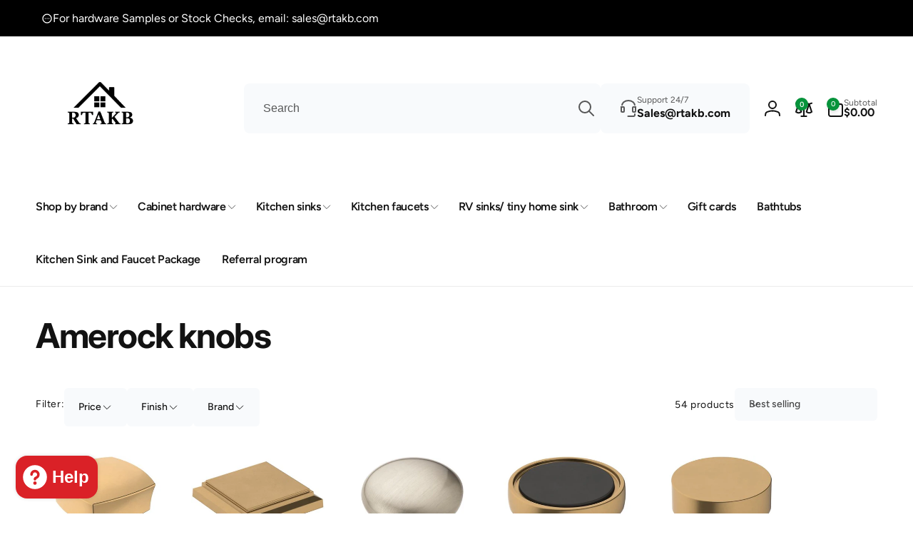

--- FILE ---
content_type: text/html; charset=utf-8
request_url: https://rtakb.com/collections/amerock-knobs
body_size: 71187
content:
<!doctype html>
<html class="no-js" lang="en" dir="ltr">
  <head>
    <meta charset="utf-8">
    <meta http-equiv="X-UA-Compatible" content="IE=edge">
    <meta name="viewport" content="width=device-width,initial-scale=1">
    <meta name="theme-color" content="">
    <link rel="canonical" href="https://rtakb.com/collections/amerock-knobs">
    <link rel="preconnect" href="https://cdn.shopify.com" crossorigin><link rel="shortcut icon" type="image/png" href="//rtakb.com/cdn/shop/files/123.png?crop=center&height=96&v=1705179332&width=96">
      <link rel="apple-touch-icon" type="image/png" href="//rtakb.com/cdn/shop/files/123.png?crop=center&height=180&v=1705179332&width=180">

    
<link rel="preload" as="font" href="//rtakb.com/cdn/fonts/figtree/figtree_n4.3c0838aba1701047e60be6a99a1b0a40ce9b8419.woff2" type="font/woff2" crossorigin><link rel="preload" as="font" href="//rtakb.com/cdn/fonts/figtree/figtree_n7.2fd9bfe01586148e644724096c9d75e8c7a90e55.woff2" type="font/woff2" crossorigin><link rel="preload" as="font" href="//rtakb.com/cdn/fonts/inter/inter_n4.b2a3f24c19b4de56e8871f609e73ca7f6d2e2bb9.woff2" type="font/woff2" crossorigin><link rel="preload" as="font" href="//rtakb.com/cdn/fonts/inter/inter_n7.02711e6b374660cfc7915d1afc1c204e633421e4.woff2" type="font/woff2" crossorigin>
<title>
        Amerock knobs, drawer hardware- cabinet hardware
</title>

      
        <meta name="description" content="Amerock knobs for any kitchen design or style, adorable cabinet hardware that can compliment any kitchen design. Amerock offers many knobs at affordable prices perfect for any kitchen remodel. Explore the many options Amerock knobs have to offer">
      


<meta property="og:site_name" content="RTA Kitchen &amp; Bath | Quality Sinks, Vanities &amp; Cabinet Hardware">
<meta property="og:url" content="https://rtakb.com/collections/amerock-knobs">
<meta property="og:title" content="Amerock knobs, drawer hardware- cabinet hardware">
<meta property="og:type" content="website">
<meta property="og:description" content="Amerock knobs for any kitchen design or style, adorable cabinet hardware that can compliment any kitchen design. Amerock offers many knobs at affordable prices perfect for any kitchen remodel. Explore the many options Amerock knobs have to offer"><meta property="og:image" content="http://rtakb.com/cdn/shop/files/ChatGPT_Image_Nov_15_2025_at_02_52_12_PM_7b37d8fa-f68e-4523-b0b4-e87424d17e5d.png?v=1766773572">
  <meta property="og:image:secure_url" content="https://rtakb.com/cdn/shop/files/ChatGPT_Image_Nov_15_2025_at_02_52_12_PM_7b37d8fa-f68e-4523-b0b4-e87424d17e5d.png?v=1766773572">
  <meta property="og:image:width" content="1024">
  <meta property="og:image:height" content="1024"><meta name="twitter:card" content="summary_large_image">
<meta name="twitter:title" content="Amerock knobs, drawer hardware- cabinet hardware">
<meta name="twitter:description" content="Amerock knobs for any kitchen design or style, adorable cabinet hardware that can compliment any kitchen design. Amerock offers many knobs at affordable prices perfect for any kitchen remodel. Explore the many options Amerock knobs have to offer">
<script>
      window.shopUrl = 'https://rtakb.com';
      window.routes = {
        cart_url: '/cart',
        cart_add_url: '/cart/add',
        cart_change_url: '/cart/change',
        cart_update_url: '/cart/update',
        predictive_search_url: '/search/suggest',
        search_url: '/search',
        product_recommendations_url: '/recommendations/products'
      };

      window.photoswipeUrls = {
        lib: '//rtakb.com/cdn/shop/t/17/assets/photoswipe.umd.min.js?v=26433048617275824511740161108',
        loaded: false
      };

      window.hasQuickAddDrawer = false;
      window.hasQuickViewModal = false;

      window.cartStrings = {
        error: `There was an error while updating your cart. Please try again.`,
        quantityError: `You can only add [quantity] of this item to your cart.`,
        success: `The product has been added to the cart.`
      }

      window.variantStrings = {
        addToCart: `Add to cart`,
        soldOut: `Sold out`,
        unavailable: `Unavailable`,
        unavailable_with_option: `[value] - Unavailable`
      }

      window.accessibilityStrings = {
        imageAvailable: `Image [index] is now available in gallery view`,
        shareSuccess: `Link copied to clipboard`,
        copyToClipboard: `Copy link`,
        pauseSlideshow: `Pause slideshow`,
        playSlideshow: `Play slideshow`,countdownExpiredMsg: `The countdown timer has been expired.`,
        passwordVisibilityShow: `Show password`,
        passwordVisibilityHide: `Hide password`
      };window.recentlyViewedStrings = {
          empty: "There are no recently viewed products."
        };
        window.recentlyViewedLimit = 10;window.addedCompareStrings = {
          success: "Added to the comparison list."
        };window.moneyFormat = "${{amount}}";
      window.loadedBackgroundColorSwatches =true;
      window.currencyMain = "USD";
      window.appearAnimate = true;
      window.hideUnavailableOptions = true;
    </script><script>window.performance && window.performance.mark && window.performance.mark('shopify.content_for_header.start');</script><meta name="google-site-verification" content="53J83Hn_oSKsJDQ5fYRx-puqii87MFgvKY_OJcnsp4Y">
<meta id="shopify-digital-wallet" name="shopify-digital-wallet" content="/25968738356/digital_wallets/dialog">
<meta name="shopify-checkout-api-token" content="0e2470b6109e83b7d1a6c37fe50a53dc">
<meta id="in-context-paypal-metadata" data-shop-id="25968738356" data-venmo-supported="false" data-environment="production" data-locale="en_US" data-paypal-v4="true" data-currency="USD">
<link rel="alternate" type="application/atom+xml" title="Feed" href="/collections/amerock-knobs.atom" />
<link rel="next" href="/collections/amerock-knobs?page=2">
<link rel="alternate" type="application/json+oembed" href="https://rtakb.com/collections/amerock-knobs.oembed">
<script async="async" src="/checkouts/internal/preloads.js?locale=en-US"></script>
<link rel="preconnect" href="https://shop.app" crossorigin="anonymous">
<script async="async" src="https://shop.app/checkouts/internal/preloads.js?locale=en-US&shop_id=25968738356" crossorigin="anonymous"></script>
<script id="apple-pay-shop-capabilities" type="application/json">{"shopId":25968738356,"countryCode":"US","currencyCode":"USD","merchantCapabilities":["supports3DS"],"merchantId":"gid:\/\/shopify\/Shop\/25968738356","merchantName":"RTA Kitchen \u0026 Bath | Quality Sinks, Vanities \u0026 Cabinet Hardware","requiredBillingContactFields":["postalAddress","email","phone"],"requiredShippingContactFields":["postalAddress","email","phone"],"shippingType":"shipping","supportedNetworks":["visa","masterCard","amex","discover","elo","jcb"],"total":{"type":"pending","label":"RTA Kitchen \u0026 Bath | Quality Sinks, Vanities \u0026 Cabinet Hardware","amount":"1.00"},"shopifyPaymentsEnabled":true,"supportsSubscriptions":true}</script>
<script id="shopify-features" type="application/json">{"accessToken":"0e2470b6109e83b7d1a6c37fe50a53dc","betas":["rich-media-storefront-analytics"],"domain":"rtakb.com","predictiveSearch":true,"shopId":25968738356,"locale":"en"}</script>
<script>var Shopify = Shopify || {};
Shopify.shop = "k-r-everyday-kitchen-accessories.myshopify.com";
Shopify.locale = "en";
Shopify.currency = {"active":"USD","rate":"1.0"};
Shopify.country = "US";
Shopify.theme = {"name":"Updated copy of Woodstock","id":141159858228,"schema_name":"Woodstock","schema_version":"2.3.0","theme_store_id":2239,"role":"main"};
Shopify.theme.handle = "null";
Shopify.theme.style = {"id":null,"handle":null};
Shopify.cdnHost = "rtakb.com/cdn";
Shopify.routes = Shopify.routes || {};
Shopify.routes.root = "/";</script>
<script type="module">!function(o){(o.Shopify=o.Shopify||{}).modules=!0}(window);</script>
<script>!function(o){function n(){var o=[];function n(){o.push(Array.prototype.slice.apply(arguments))}return n.q=o,n}var t=o.Shopify=o.Shopify||{};t.loadFeatures=n(),t.autoloadFeatures=n()}(window);</script>
<script>
  window.ShopifyPay = window.ShopifyPay || {};
  window.ShopifyPay.apiHost = "shop.app\/pay";
  window.ShopifyPay.redirectState = null;
</script>
<script id="shop-js-analytics" type="application/json">{"pageType":"collection"}</script>
<script defer="defer" async type="module" src="//rtakb.com/cdn/shopifycloud/shop-js/modules/v2/client.init-shop-cart-sync_BdyHc3Nr.en.esm.js"></script>
<script defer="defer" async type="module" src="//rtakb.com/cdn/shopifycloud/shop-js/modules/v2/chunk.common_Daul8nwZ.esm.js"></script>
<script type="module">
  await import("//rtakb.com/cdn/shopifycloud/shop-js/modules/v2/client.init-shop-cart-sync_BdyHc3Nr.en.esm.js");
await import("//rtakb.com/cdn/shopifycloud/shop-js/modules/v2/chunk.common_Daul8nwZ.esm.js");

  window.Shopify.SignInWithShop?.initShopCartSync?.({"fedCMEnabled":true,"windoidEnabled":true});

</script>
<script>
  window.Shopify = window.Shopify || {};
  if (!window.Shopify.featureAssets) window.Shopify.featureAssets = {};
  window.Shopify.featureAssets['shop-js'] = {"shop-cart-sync":["modules/v2/client.shop-cart-sync_QYOiDySF.en.esm.js","modules/v2/chunk.common_Daul8nwZ.esm.js"],"init-fed-cm":["modules/v2/client.init-fed-cm_DchLp9rc.en.esm.js","modules/v2/chunk.common_Daul8nwZ.esm.js"],"shop-button":["modules/v2/client.shop-button_OV7bAJc5.en.esm.js","modules/v2/chunk.common_Daul8nwZ.esm.js"],"init-windoid":["modules/v2/client.init-windoid_DwxFKQ8e.en.esm.js","modules/v2/chunk.common_Daul8nwZ.esm.js"],"shop-cash-offers":["modules/v2/client.shop-cash-offers_DWtL6Bq3.en.esm.js","modules/v2/chunk.common_Daul8nwZ.esm.js","modules/v2/chunk.modal_CQq8HTM6.esm.js"],"shop-toast-manager":["modules/v2/client.shop-toast-manager_CX9r1SjA.en.esm.js","modules/v2/chunk.common_Daul8nwZ.esm.js"],"init-shop-email-lookup-coordinator":["modules/v2/client.init-shop-email-lookup-coordinator_UhKnw74l.en.esm.js","modules/v2/chunk.common_Daul8nwZ.esm.js"],"pay-button":["modules/v2/client.pay-button_DzxNnLDY.en.esm.js","modules/v2/chunk.common_Daul8nwZ.esm.js"],"avatar":["modules/v2/client.avatar_BTnouDA3.en.esm.js"],"init-shop-cart-sync":["modules/v2/client.init-shop-cart-sync_BdyHc3Nr.en.esm.js","modules/v2/chunk.common_Daul8nwZ.esm.js"],"shop-login-button":["modules/v2/client.shop-login-button_D8B466_1.en.esm.js","modules/v2/chunk.common_Daul8nwZ.esm.js","modules/v2/chunk.modal_CQq8HTM6.esm.js"],"init-customer-accounts-sign-up":["modules/v2/client.init-customer-accounts-sign-up_C8fpPm4i.en.esm.js","modules/v2/client.shop-login-button_D8B466_1.en.esm.js","modules/v2/chunk.common_Daul8nwZ.esm.js","modules/v2/chunk.modal_CQq8HTM6.esm.js"],"init-shop-for-new-customer-accounts":["modules/v2/client.init-shop-for-new-customer-accounts_CVTO0Ztu.en.esm.js","modules/v2/client.shop-login-button_D8B466_1.en.esm.js","modules/v2/chunk.common_Daul8nwZ.esm.js","modules/v2/chunk.modal_CQq8HTM6.esm.js"],"init-customer-accounts":["modules/v2/client.init-customer-accounts_dRgKMfrE.en.esm.js","modules/v2/client.shop-login-button_D8B466_1.en.esm.js","modules/v2/chunk.common_Daul8nwZ.esm.js","modules/v2/chunk.modal_CQq8HTM6.esm.js"],"shop-follow-button":["modules/v2/client.shop-follow-button_CkZpjEct.en.esm.js","modules/v2/chunk.common_Daul8nwZ.esm.js","modules/v2/chunk.modal_CQq8HTM6.esm.js"],"lead-capture":["modules/v2/client.lead-capture_BntHBhfp.en.esm.js","modules/v2/chunk.common_Daul8nwZ.esm.js","modules/v2/chunk.modal_CQq8HTM6.esm.js"],"checkout-modal":["modules/v2/client.checkout-modal_CfxcYbTm.en.esm.js","modules/v2/chunk.common_Daul8nwZ.esm.js","modules/v2/chunk.modal_CQq8HTM6.esm.js"],"shop-login":["modules/v2/client.shop-login_Da4GZ2H6.en.esm.js","modules/v2/chunk.common_Daul8nwZ.esm.js","modules/v2/chunk.modal_CQq8HTM6.esm.js"],"payment-terms":["modules/v2/client.payment-terms_MV4M3zvL.en.esm.js","modules/v2/chunk.common_Daul8nwZ.esm.js","modules/v2/chunk.modal_CQq8HTM6.esm.js"]};
</script>
<script>(function() {
  var isLoaded = false;
  function asyncLoad() {
    if (isLoaded) return;
    isLoaded = true;
    var urls = ["https:\/\/wiser.expertvillagemedia.com\/assets\/js\/wiser_script.js?shop=k-r-everyday-kitchen-accessories.myshopify.com","https:\/\/tabs.stationmade.com\/registered-scripts\/tabs-by-station.js?shop=k-r-everyday-kitchen-accessories.myshopify.com","\/\/cdn.shopify.com\/proxy\/43858763cffdc58204da60a188964ff32664d9c5a5ab5763bf712d4452eb0446\/static.cdn.printful.com\/static\/js\/external\/shopify-product-customizer.js?v=0.28\u0026shop=k-r-everyday-kitchen-accessories.myshopify.com\u0026sp-cache-control=cHVibGljLCBtYXgtYWdlPTkwMA","\/\/cdn.shopify.com\/proxy\/2ab9927048cc37ecd09cbb419a29149f3b183f7cbd24ecd05e673c0db9c68e6a\/bingshoppingtool-t2app-prod.trafficmanager.net\/uet\/tracking_script?shop=k-r-everyday-kitchen-accessories.myshopify.com\u0026sp-cache-control=cHVibGljLCBtYXgtYWdlPTkwMA","https:\/\/d1639lhkj5l89m.cloudfront.net\/js\/storefront\/uppromote.js?shop=k-r-everyday-kitchen-accessories.myshopify.com","https:\/\/deliverytimer.herokuapp.com\/deliverrytimer.js?shop=k-r-everyday-kitchen-accessories.myshopify.com","https:\/\/beeapp.me\/jstag\/px-product-option.js?shop=k-r-everyday-kitchen-accessories.myshopify.com"];
    for (var i = 0; i < urls.length; i++) {
      var s = document.createElement('script');
      s.type = 'text/javascript';
      s.async = true;
      s.src = urls[i];
      var x = document.getElementsByTagName('script')[0];
      x.parentNode.insertBefore(s, x);
    }
  };
  if(window.attachEvent) {
    window.attachEvent('onload', asyncLoad);
  } else {
    window.addEventListener('load', asyncLoad, false);
  }
})();</script>
<script id="__st">var __st={"a":25968738356,"offset":-18000,"reqid":"53e89b95-094d-4773-8759-eac0d8eaa819-1769021959","pageurl":"rtakb.com\/collections\/amerock-knobs","u":"327e7d015cbe","p":"collection","rtyp":"collection","rid":260422074420};</script>
<script>window.ShopifyPaypalV4VisibilityTracking = true;</script>
<script id="captcha-bootstrap">!function(){'use strict';const t='contact',e='account',n='new_comment',o=[[t,t],['blogs',n],['comments',n],[t,'customer']],c=[[e,'customer_login'],[e,'guest_login'],[e,'recover_customer_password'],[e,'create_customer']],r=t=>t.map((([t,e])=>`form[action*='/${t}']:not([data-nocaptcha='true']) input[name='form_type'][value='${e}']`)).join(','),a=t=>()=>t?[...document.querySelectorAll(t)].map((t=>t.form)):[];function s(){const t=[...o],e=r(t);return a(e)}const i='password',u='form_key',d=['recaptcha-v3-token','g-recaptcha-response','h-captcha-response',i],f=()=>{try{return window.sessionStorage}catch{return}},m='__shopify_v',_=t=>t.elements[u];function p(t,e,n=!1){try{const o=window.sessionStorage,c=JSON.parse(o.getItem(e)),{data:r}=function(t){const{data:e,action:n}=t;return t[m]||n?{data:e,action:n}:{data:t,action:n}}(c);for(const[e,n]of Object.entries(r))t.elements[e]&&(t.elements[e].value=n);n&&o.removeItem(e)}catch(o){console.error('form repopulation failed',{error:o})}}const l='form_type',E='cptcha';function T(t){t.dataset[E]=!0}const w=window,h=w.document,L='Shopify',v='ce_forms',y='captcha';let A=!1;((t,e)=>{const n=(g='f06e6c50-85a8-45c8-87d0-21a2b65856fe',I='https://cdn.shopify.com/shopifycloud/storefront-forms-hcaptcha/ce_storefront_forms_captcha_hcaptcha.v1.5.2.iife.js',D={infoText:'Protected by hCaptcha',privacyText:'Privacy',termsText:'Terms'},(t,e,n)=>{const o=w[L][v],c=o.bindForm;if(c)return c(t,g,e,D).then(n);var r;o.q.push([[t,g,e,D],n]),r=I,A||(h.body.append(Object.assign(h.createElement('script'),{id:'captcha-provider',async:!0,src:r})),A=!0)});var g,I,D;w[L]=w[L]||{},w[L][v]=w[L][v]||{},w[L][v].q=[],w[L][y]=w[L][y]||{},w[L][y].protect=function(t,e){n(t,void 0,e),T(t)},Object.freeze(w[L][y]),function(t,e,n,w,h,L){const[v,y,A,g]=function(t,e,n){const i=e?o:[],u=t?c:[],d=[...i,...u],f=r(d),m=r(i),_=r(d.filter((([t,e])=>n.includes(e))));return[a(f),a(m),a(_),s()]}(w,h,L),I=t=>{const e=t.target;return e instanceof HTMLFormElement?e:e&&e.form},D=t=>v().includes(t);t.addEventListener('submit',(t=>{const e=I(t);if(!e)return;const n=D(e)&&!e.dataset.hcaptchaBound&&!e.dataset.recaptchaBound,o=_(e),c=g().includes(e)&&(!o||!o.value);(n||c)&&t.preventDefault(),c&&!n&&(function(t){try{if(!f())return;!function(t){const e=f();if(!e)return;const n=_(t);if(!n)return;const o=n.value;o&&e.removeItem(o)}(t);const e=Array.from(Array(32),(()=>Math.random().toString(36)[2])).join('');!function(t,e){_(t)||t.append(Object.assign(document.createElement('input'),{type:'hidden',name:u})),t.elements[u].value=e}(t,e),function(t,e){const n=f();if(!n)return;const o=[...t.querySelectorAll(`input[type='${i}']`)].map((({name:t})=>t)),c=[...d,...o],r={};for(const[a,s]of new FormData(t).entries())c.includes(a)||(r[a]=s);n.setItem(e,JSON.stringify({[m]:1,action:t.action,data:r}))}(t,e)}catch(e){console.error('failed to persist form',e)}}(e),e.submit())}));const S=(t,e)=>{t&&!t.dataset[E]&&(n(t,e.some((e=>e===t))),T(t))};for(const o of['focusin','change'])t.addEventListener(o,(t=>{const e=I(t);D(e)&&S(e,y())}));const B=e.get('form_key'),M=e.get(l),P=B&&M;t.addEventListener('DOMContentLoaded',(()=>{const t=y();if(P)for(const e of t)e.elements[l].value===M&&p(e,B);[...new Set([...A(),...v().filter((t=>'true'===t.dataset.shopifyCaptcha))])].forEach((e=>S(e,t)))}))}(h,new URLSearchParams(w.location.search),n,t,e,['guest_login'])})(!0,!0)}();</script>
<script integrity="sha256-4kQ18oKyAcykRKYeNunJcIwy7WH5gtpwJnB7kiuLZ1E=" data-source-attribution="shopify.loadfeatures" defer="defer" src="//rtakb.com/cdn/shopifycloud/storefront/assets/storefront/load_feature-a0a9edcb.js" crossorigin="anonymous"></script>
<script crossorigin="anonymous" defer="defer" src="//rtakb.com/cdn/shopifycloud/storefront/assets/shopify_pay/storefront-65b4c6d7.js?v=20250812"></script>
<script data-source-attribution="shopify.dynamic_checkout.dynamic.init">var Shopify=Shopify||{};Shopify.PaymentButton=Shopify.PaymentButton||{isStorefrontPortableWallets:!0,init:function(){window.Shopify.PaymentButton.init=function(){};var t=document.createElement("script");t.src="https://rtakb.com/cdn/shopifycloud/portable-wallets/latest/portable-wallets.en.js",t.type="module",document.head.appendChild(t)}};
</script>
<script data-source-attribution="shopify.dynamic_checkout.buyer_consent">
  function portableWalletsHideBuyerConsent(e){var t=document.getElementById("shopify-buyer-consent"),n=document.getElementById("shopify-subscription-policy-button");t&&n&&(t.classList.add("hidden"),t.setAttribute("aria-hidden","true"),n.removeEventListener("click",e))}function portableWalletsShowBuyerConsent(e){var t=document.getElementById("shopify-buyer-consent"),n=document.getElementById("shopify-subscription-policy-button");t&&n&&(t.classList.remove("hidden"),t.removeAttribute("aria-hidden"),n.addEventListener("click",e))}window.Shopify?.PaymentButton&&(window.Shopify.PaymentButton.hideBuyerConsent=portableWalletsHideBuyerConsent,window.Shopify.PaymentButton.showBuyerConsent=portableWalletsShowBuyerConsent);
</script>
<script data-source-attribution="shopify.dynamic_checkout.cart.bootstrap">document.addEventListener("DOMContentLoaded",(function(){function t(){return document.querySelector("shopify-accelerated-checkout-cart, shopify-accelerated-checkout")}if(t())Shopify.PaymentButton.init();else{new MutationObserver((function(e,n){t()&&(Shopify.PaymentButton.init(),n.disconnect())})).observe(document.body,{childList:!0,subtree:!0})}}));
</script>
<link id="shopify-accelerated-checkout-styles" rel="stylesheet" media="screen" href="https://rtakb.com/cdn/shopifycloud/portable-wallets/latest/accelerated-checkout-backwards-compat.css" crossorigin="anonymous">
<style id="shopify-accelerated-checkout-cart">
        #shopify-buyer-consent {
  margin-top: 1em;
  display: inline-block;
  width: 100%;
}

#shopify-buyer-consent.hidden {
  display: none;
}

#shopify-subscription-policy-button {
  background: none;
  border: none;
  padding: 0;
  text-decoration: underline;
  font-size: inherit;
  cursor: pointer;
}

#shopify-subscription-policy-button::before {
  box-shadow: none;
}

      </style>

<script>window.performance && window.performance.mark && window.performance.mark('shopify.content_for_header.end');</script>

    <script src="//rtakb.com/cdn/shop/t/17/assets/critical-global.js?v=158144397625328660411740161108" defer="defer"></script>
    <script src="//rtakb.com/cdn/shop/t/17/assets/motion.min.js?v=8360468052175969501740161108" defer="defer"></script><style>@font-face {
  font-family: Figtree;
  font-weight: 400;
  font-style: normal;
  font-display: swap;
  src: url("//rtakb.com/cdn/fonts/figtree/figtree_n4.3c0838aba1701047e60be6a99a1b0a40ce9b8419.woff2") format("woff2"),
       url("//rtakb.com/cdn/fonts/figtree/figtree_n4.c0575d1db21fc3821f17fd6617d3dee552312137.woff") format("woff");
}
@font-face {
  font-family: Figtree;
  font-weight: 700;
  font-style: normal;
  font-display: swap;
  src: url("//rtakb.com/cdn/fonts/figtree/figtree_n7.2fd9bfe01586148e644724096c9d75e8c7a90e55.woff2") format("woff2"),
       url("//rtakb.com/cdn/fonts/figtree/figtree_n7.ea05de92d862f9594794ab281c4c3a67501ef5fc.woff") format("woff");
}
@font-face {
  font-family: Figtree;
  font-weight: 400;
  font-style: italic;
  font-display: swap;
  src: url("//rtakb.com/cdn/fonts/figtree/figtree_i4.89f7a4275c064845c304a4cf8a4a586060656db2.woff2") format("woff2"),
       url("//rtakb.com/cdn/fonts/figtree/figtree_i4.6f955aaaafc55a22ffc1f32ecf3756859a5ad3e2.woff") format("woff");
}
@font-face {
  font-family: Figtree;
  font-weight: 700;
  font-style: italic;
  font-display: swap;
  src: url("//rtakb.com/cdn/fonts/figtree/figtree_i7.06add7096a6f2ab742e09ec7e498115904eda1fe.woff2") format("woff2"),
       url("//rtakb.com/cdn/fonts/figtree/figtree_i7.ee584b5fcaccdbb5518c0228158941f8df81b101.woff") format("woff");
}
@font-face {
  font-family: Figtree;
  font-weight: 500;
  font-style: normal;
  font-display: swap;
  src: url("//rtakb.com/cdn/fonts/figtree/figtree_n5.3b6b7df38aa5986536945796e1f947445832047c.woff2") format("woff2"),
       url("//rtakb.com/cdn/fonts/figtree/figtree_n5.f26bf6dcae278b0ed902605f6605fa3338e81dab.woff") format("woff");
}
@font-face {
  font-family: Figtree;
  font-weight: 600;
  font-style: normal;
  font-display: swap;
  src: url("//rtakb.com/cdn/fonts/figtree/figtree_n6.9d1ea52bb49a0a86cfd1b0383d00f83d3fcc14de.woff2") format("woff2"),
       url("//rtakb.com/cdn/fonts/figtree/figtree_n6.f0fcdea525a0e47b2ae4ab645832a8e8a96d31d3.woff") format("woff");
}
@font-face {
  font-family: Inter;
  font-weight: 400;
  font-style: normal;
  font-display: swap;
  src: url("//rtakb.com/cdn/fonts/inter/inter_n4.b2a3f24c19b4de56e8871f609e73ca7f6d2e2bb9.woff2") format("woff2"),
       url("//rtakb.com/cdn/fonts/inter/inter_n4.af8052d517e0c9ffac7b814872cecc27ae1fa132.woff") format("woff");
}
@font-face {
  font-family: Inter;
  font-weight: 700;
  font-style: normal;
  font-display: swap;
  src: url("//rtakb.com/cdn/fonts/inter/inter_n7.02711e6b374660cfc7915d1afc1c204e633421e4.woff2") format("woff2"),
       url("//rtakb.com/cdn/fonts/inter/inter_n7.6dab87426f6b8813070abd79972ceaf2f8d3b012.woff") format("woff");
}
@font-face {
  font-family: Inter;
  font-weight: 500;
  font-style: normal;
  font-display: swap;
  src: url("//rtakb.com/cdn/fonts/inter/inter_n5.d7101d5e168594dd06f56f290dd759fba5431d97.woff2") format("woff2"),
       url("//rtakb.com/cdn/fonts/inter/inter_n5.5332a76bbd27da00474c136abb1ca3cbbf259068.woff") format("woff");
}
@font-face {
  font-family: Inter;
  font-weight: 600;
  font-style: normal;
  font-display: swap;
  src: url("//rtakb.com/cdn/fonts/inter/inter_n6.771af0474a71b3797eb38f3487d6fb79d43b6877.woff2") format("woff2"),
       url("//rtakb.com/cdn/fonts/inter/inter_n6.88c903d8f9e157d48b73b7777d0642925bcecde7.woff") format("woff");
}

:root,.color-background-1 {
			--color-foreground: 18, 18, 18;
			--color-background: 255, 255, 255;
			--gradient-background: #ffffff;
			--color-button-text: 255, 255, 255;
			--color-button: 6, 147, 59;
			--color-sale-off-price: 239, 68, 68;
			--color-compare-at-price: 148, 163, 184;
			--color-review-stars: 251, 191, 36;
			--color-background-input: 248, 250, 252;--color-text-message-success: 22, 101, 52;
			--color-background-message-success: 239, 253, 244;
			--color-text-message-warning: 160, 98, 7;
			--color-background-message-warning: 254, 252, 232;
			--color-text-message-error: 152, 28, 27;
			--color-background-message-error: 254, 242, 242;	
		}
.color-background-2 {
			--color-foreground: 10, 10, 10;
			--color-background: 250, 250, 250;
			--gradient-background: #fafafa;
			--color-button-text: 255, 255, 255;
			--color-button: 190, 24, 93;
			--color-sale-off-price: 239, 68, 68;
			--color-compare-at-price: 148, 163, 184;
			--color-review-stars: 251, 191, 36;
			--color-background-input: 252, 203, 221;--color-text-message-success: 22, 101, 52;
			--color-background-message-success: 239, 253, 244;
			--color-text-message-warning: 160, 98, 7;
			--color-background-message-warning: 254, 252, 232;
			--color-text-message-error: 152, 28, 27;
			--color-background-message-error: 254, 242, 242;	
		}
.color-inverse {
			--color-foreground: 255, 255, 255;
			--color-background: 0, 0, 0;
			--gradient-background: linear-gradient(90deg, rgba(172, 0, 77, 1), rgba(10, 10, 10, 1) 100%);
			--color-button-text: 172, 0, 77;
			--color-button: 255, 255, 255;
			--color-sale-off-price: 242, 227, 227;
			--color-compare-at-price: 148, 163, 184;
			--color-review-stars: 251, 191, 36;
			--color-background-input: 61, 60, 60;--color-text-message-success: 22, 101, 52;
			--color-background-message-success: 239, 253, 244;
			--color-text-message-warning: 160, 98, 7;
			--color-background-message-warning: 254, 252, 232;
			--color-text-message-error: 152, 28, 27;
			--color-background-message-error: 254, 242, 242;	
		}
.color-scheme-1127fa78-949b-43f3-9694-b5df9194a67c {
			--color-foreground: 18, 18, 18;
			--color-background: 255, 255, 255;
			--gradient-background: #ffffff;
			--color-button-text: 255, 255, 255;
			--color-button: 37, 99, 235;
			--color-sale-off-price: 239, 68, 68;
			--color-compare-at-price: 148, 163, 184;
			--color-review-stars: 251, 191, 36;
			--color-background-input: 250, 250, 250;--color-text-message-success: 22, 101, 52;
			--color-background-message-success: 239, 253, 244;
			--color-text-message-warning: 160, 98, 7;
			--color-background-message-warning: 254, 252, 232;
			--color-text-message-error: 152, 28, 27;
			--color-background-message-error: 254, 242, 242;	
		}
.color-scheme-e136786c-93b1-4ad8-94df-0d3fee2ba4eb {
			--color-foreground: 0, 0, 0;
			--color-background: 255, 255, 255;
			--gradient-background: #ffffff;
			--color-button-text: 255, 255, 255;
			--color-button: 220, 38, 38;
			--color-sale-off-price: 239, 68, 68;
			--color-compare-at-price: 148, 163, 184;
			--color-review-stars: 251, 191, 36;
			--color-background-input: 250, 250, 250;--color-text-message-success: 22, 101, 52;
			--color-background-message-success: 239, 253, 244;
			--color-text-message-warning: 160, 98, 7;
			--color-background-message-warning: 254, 252, 232;
			--color-text-message-error: 152, 28, 27;
			--color-background-message-error: 254, 242, 242;	
		}
.color-scheme-4f2a0985-acd3-4b3a-af96-4f9a8356459f {
			--color-foreground: 18, 18, 18;
			--color-background: 255, 255, 255;
			--gradient-background: #ffffff;
			--color-button-text: 255, 255, 255;
			--color-button: 234, 92, 92;
			--color-sale-off-price: 239, 68, 68;
			--color-compare-at-price: 148, 163, 184;
			--color-review-stars: 251, 191, 36;
			--color-background-input: 248, 250, 252;--color-text-message-success: 22, 101, 52;
			--color-background-message-success: 239, 253, 244;
			--color-text-message-warning: 160, 98, 7;
			--color-background-message-warning: 254, 252, 232;
			--color-text-message-error: 152, 28, 27;
			--color-background-message-error: 254, 242, 242;	
		}
.color-scheme-794e2438-6ab0-4875-b122-cd9bbc525dca {
			--color-foreground: 18, 18, 18;
			--color-background: 255, 255, 255;
			--gradient-background: #ffffff;
			--color-button-text: 255, 255, 255;
			--color-button: 190, 24, 93;
			--color-sale-off-price: 239, 68, 68;
			--color-compare-at-price: 148, 163, 184;
			--color-review-stars: 251, 191, 36;
			--color-background-input: 248, 250, 252;--color-text-message-success: 22, 101, 52;
			--color-background-message-success: 239, 253, 244;
			--color-text-message-warning: 160, 98, 7;
			--color-background-message-warning: 254, 252, 232;
			--color-text-message-error: 152, 28, 27;
			--color-background-message-error: 254, 242, 242;	
		}:root {
		--font-body-family: Figtree, sans-serif;
		--font-body-style: normal;
		--font-body-weight: 400;
		--font-body-weight-bold: 700;
		--font-body-weight-medium:500;
		--font-body-weight-large:600;

		--font-heading-family: Inter, sans-serif;
		--font-heading-style: normal;
		--font-heading-weight: 400;
		--font-heading-weight-bold: 700;
		--font-heading-weight-rte-bold: 700;
		--font-heading-weight-semi-bold:600;
		--font-heading-weight-medium:500;

		--font-body-scale: 1.0;
		--font-heading-scale: 1.0;

		--color-global-shadow: 18, 18, 18;

		--card-heading-product-weight: var(--font-heading-weight-medium);--font-button-family: var(--font-heading-family);
			--font-button-style: var(--font-heading-style);
			--font-button-weight: var(--font-heading-weight);
			--font-button-weight-medium: var(--font-heading-weight-medium);
			--font-button-scale: var(--font-heading-scale);
			--font-button-weight-bold: var(--font-heading-weight-semi-bold);--page-width: 144rem;
		--page-width-margin: 0rem;

		--transform-direction: -1;
		--left-holder: left;
		--right-holder: right;
		--center-holder: center;

		--product-card-text-alignment: var(--left-holder);
		--product-card-border-opacity: 0;
		--product-card-padding: 0;
		--product-card-shadow-position: -2rem;
		--product-card-shadow-opacity: 0.15;
		--product-card-border-radius: 12px;--product-card-border-radius-image: 12px;--product-card-shadow-distance: 8rem;
		
		--collection-card-text-alignment: var(--left-holder);
		--collection-card-border-radius: 1.6rem;
		
		--color-sale-badge-foreground: 218, 33, 39;
		--color-sale-badge-background: 254, 242, 242;
		--color-sold-out-badge-foreground: 234, 92, 92;
		--color-sold-out-badge-background: 255, 255, 255;
		--color-custom-badge-1-foreground: 22, 163, 74;
		--color-custom-badge-1-background: 240, 253, 244;
		--color-custom-badge-2-foreground: 255, 255, 255;
		--color-custom-badge-2-background: 6, 5, 227;
		--color-custom-badge-3-foreground: 255, 255, 255;
		--color-custom-badge-3-background: 0, 0, 0;
		--color-custom-badge-4-foreground: 255, 255, 255;
		--color-custom-badge-4-background: 24, 206, 8;
		--color-custom-badge-5-foreground: 0, 0, 0;
		--color-custom-badge-5-background: 138, 255, 248;
		--color-blog-card-badge-foreground: 0, 0, 0;
		--color-blog-card-badge-background: 255, 255, 255;

		--spacing-sections-desktop: 0px;
		--spacing-sections-mobile: 0px;

		--grid-desktop-vertical-spacing: 28px;
		--grid-desktop-horizontal-spacing: 28px;
		--grid-mobile-vertical-spacing: 14px;
		--grid-mobile-horizontal-spacing: 14px;

		--variants-pills-color-radius:50%;
		--card-product-color-radius:50%;--color-page-heading-text: 255, 255, 255;/* Deprecated variables - will be removed in the next version */
		--font-body-weight-500: var(--font-body-weight-medium);
	}

	:root, .color-background-1, .color-background-2, .color-inverse, .color-scheme-1127fa78-949b-43f3-9694-b5df9194a67c, .color-scheme-e136786c-93b1-4ad8-94df-0d3fee2ba4eb, .color-scheme-4f2a0985-acd3-4b3a-af96-4f9a8356459f, .color-scheme-794e2438-6ab0-4875-b122-cd9bbc525dca {
		--color-button-outline: var(--color-button-text);
		--color-button-text-outline: var(--color-button);
		--color-link: var(--color-foreground);
		--color-line: rgb(var(--color-foreground), .3);
		--color-card-hover: var(--color-foreground);
		--color-accent-text: var(--color-highlight);
		--color-price-foreground: var(--color-foreground);
		--color-review-stars-foreground: var(--color-review-stars);
		--color-highlight: var(--color-button);
	}

	body, .color-background-1, .color-background-2, .color-inverse, .color-scheme-1127fa78-949b-43f3-9694-b5df9194a67c, .color-scheme-e136786c-93b1-4ad8-94df-0d3fee2ba4eb, .color-scheme-4f2a0985-acd3-4b3a-af96-4f9a8356459f, .color-scheme-794e2438-6ab0-4875-b122-cd9bbc525dca {
		color: rgb(var(--color-foreground));
		background-color: rgb(var(--color-background));
	}*,
		*::before,
		*::after {
			box-sizing: inherit;
		}

		html {
			box-sizing: border-box;
			font-size: calc(var(--font-body-scale) * 62.5%);
			height: 100%;
		}

		body {
			display: grid;
			grid-template-rows: auto auto 1fr auto;
			grid-template-columns: 100%;
			min-height: 100%;
			margin: 0;
			font-size: 1.6rem;
			line-height: calc(1 + 0.6 / var(--font-body-scale));
			font-family: var(--font-body-family);
			font-style: var(--font-body-style);
			font-weight: var(--font-body-weight);
		}appear-animate-single:not(.appear) {
			transform: scale(1.5);
			opacity: 0;
		}
		.js .appear-animate-item-in-list:not(.done) {
			transform: translateY(3rem);
			opacity: 0;
		}
		@media(min-width: 750px) {
			use-animate img {
				opacity: 0;
				transform: scale(1.1);
			}
		}.card__heading--collection a:before {
				content: "";
			}@media(hover: hover) and (min-width: 990px) {
			.card__quick-buttons {
				position: absolute;
				top: calc(100% + 1rem);
				inset-inline: var(--product-card-padding);
				opacity: 0;
				visibility: hidden;
				transition: opacity 300ms ease, top 300ms ease;
			}

			.card-wrapper--product:hover .card__quick-buttons {
				opacity: 1;
				top: calc(100% - 2rem - var(--product-card-shadow-position));
				visibility: visible;
			}
		}</style><link href="//rtakb.com/cdn/shop/t/17/assets/critical-base.css?v=13256044723464869821740161108" rel="stylesheet" type="text/css" media="all" />
    <link rel="stylesheet" href="//rtakb.com/cdn/shop/t/17/assets/component-card.css?v=130058503653498769181740161107" media="print" onload="this.media='all'"><script>document.documentElement.className = document.documentElement.className.replace('no-js', 'js');
    if (Shopify.designMode) {
      document.documentElement.classList.add('shopify-design-mode');
    }
    </script>
  

<!-- BEGIN app block: shopify://apps/tabs-studio/blocks/global_embed_block/19980fb9-f2ca-4ada-ad36-c0364c3318b8 -->
<style id="tabs-by-station-custom-styles">
  
  
</style>

<script id="station-tabs-data-json" type="application/json">{
  "globalAbove": null,
  "globalBelow": null,
  "proTabsHTML": "",
  "productTitle": null,
  "productDescription": null,
  "icons": []
}</script>

<script>
  document.documentElement.classList.add('tabsst-loading');
  document.addEventListener('stationTabsLegacyAPILoaded', function(e) {
    e.detail.isLegacy = true;
    });

  document.addEventListener('stationTabsAPIReady', function(e) {
    var Tabs = e.detail;

    if (Tabs.appSettings) {
      Tabs.appSettings = {"default_tab":false,"default_tab_title":"Description","show_stop_element":true,"layout":"vertical","layout_breakpoint":768,"deep_links":true,"clean_content_level":"no_attrs","open_first_tab":false,"allow_multiple_open":false,"remove_empty_tabs":null,"default_tab_translations":null,"start_tab_element":"h4"};
      Tabs.appSettings = {lang: 'en'};

      
    }

    if (Tabs.isLegacy) { return; }
          Tabs.init(null, {
            initializeDescription: true,
            fallback: true
          });
  });

  
</script>

<svg style="display:none" aria-hidden="true">
  <defs>
    
  </defs>
</svg>

<!-- END app block --><!-- BEGIN app block: shopify://apps/pagefly-page-builder/blocks/app-embed/83e179f7-59a0-4589-8c66-c0dddf959200 -->

<!-- BEGIN app snippet: pagefly-cro-ab-testing-main -->







<script>
  ;(function () {
    const url = new URL(window.location)
    const viewParam = url.searchParams.get('view')
    if (viewParam && viewParam.includes('variant-pf-')) {
      url.searchParams.set('pf_v', viewParam)
      url.searchParams.delete('view')
      window.history.replaceState({}, '', url)
    }
  })()
</script>



<script type='module'>
  
  window.PAGEFLY_CRO = window.PAGEFLY_CRO || {}

  window.PAGEFLY_CRO['data_debug'] = {
    original_template_suffix: "all_collections",
    allow_ab_test: false,
    ab_test_start_time: 0,
    ab_test_end_time: 0,
    today_date_time: 1769021960000,
  }
  window.PAGEFLY_CRO['GA4'] = { enabled: false}
</script>

<!-- END app snippet -->








  <script src='https://cdn.shopify.com/extensions/019bb4f9-aed6-78a3-be91-e9d44663e6bf/pagefly-page-builder-215/assets/pagefly-helper.js' defer='defer'></script>

  <script src='https://cdn.shopify.com/extensions/019bb4f9-aed6-78a3-be91-e9d44663e6bf/pagefly-page-builder-215/assets/pagefly-general-helper.js' defer='defer'></script>

  <script src='https://cdn.shopify.com/extensions/019bb4f9-aed6-78a3-be91-e9d44663e6bf/pagefly-page-builder-215/assets/pagefly-snap-slider.js' defer='defer'></script>

  <script src='https://cdn.shopify.com/extensions/019bb4f9-aed6-78a3-be91-e9d44663e6bf/pagefly-page-builder-215/assets/pagefly-slideshow-v3.js' defer='defer'></script>

  <script src='https://cdn.shopify.com/extensions/019bb4f9-aed6-78a3-be91-e9d44663e6bf/pagefly-page-builder-215/assets/pagefly-slideshow-v4.js' defer='defer'></script>

  <script src='https://cdn.shopify.com/extensions/019bb4f9-aed6-78a3-be91-e9d44663e6bf/pagefly-page-builder-215/assets/pagefly-glider.js' defer='defer'></script>

  <script src='https://cdn.shopify.com/extensions/019bb4f9-aed6-78a3-be91-e9d44663e6bf/pagefly-page-builder-215/assets/pagefly-slideshow-v1-v2.js' defer='defer'></script>

  <script src='https://cdn.shopify.com/extensions/019bb4f9-aed6-78a3-be91-e9d44663e6bf/pagefly-page-builder-215/assets/pagefly-product-media.js' defer='defer'></script>

  <script src='https://cdn.shopify.com/extensions/019bb4f9-aed6-78a3-be91-e9d44663e6bf/pagefly-page-builder-215/assets/pagefly-product.js' defer='defer'></script>


<script id='pagefly-helper-data' type='application/json'>
  {
    "page_optimization": {
      "assets_prefetching": false
    },
    "elements_asset_mapper": {
      "Accordion": "https://cdn.shopify.com/extensions/019bb4f9-aed6-78a3-be91-e9d44663e6bf/pagefly-page-builder-215/assets/pagefly-accordion.js",
      "Accordion3": "https://cdn.shopify.com/extensions/019bb4f9-aed6-78a3-be91-e9d44663e6bf/pagefly-page-builder-215/assets/pagefly-accordion3.js",
      "CountDown": "https://cdn.shopify.com/extensions/019bb4f9-aed6-78a3-be91-e9d44663e6bf/pagefly-page-builder-215/assets/pagefly-countdown.js",
      "GMap1": "https://cdn.shopify.com/extensions/019bb4f9-aed6-78a3-be91-e9d44663e6bf/pagefly-page-builder-215/assets/pagefly-gmap.js",
      "GMap2": "https://cdn.shopify.com/extensions/019bb4f9-aed6-78a3-be91-e9d44663e6bf/pagefly-page-builder-215/assets/pagefly-gmap.js",
      "GMapBasicV2": "https://cdn.shopify.com/extensions/019bb4f9-aed6-78a3-be91-e9d44663e6bf/pagefly-page-builder-215/assets/pagefly-gmap.js",
      "GMapAdvancedV2": "https://cdn.shopify.com/extensions/019bb4f9-aed6-78a3-be91-e9d44663e6bf/pagefly-page-builder-215/assets/pagefly-gmap.js",
      "HTML.Video": "https://cdn.shopify.com/extensions/019bb4f9-aed6-78a3-be91-e9d44663e6bf/pagefly-page-builder-215/assets/pagefly-htmlvideo.js",
      "HTML.Video2": "https://cdn.shopify.com/extensions/019bb4f9-aed6-78a3-be91-e9d44663e6bf/pagefly-page-builder-215/assets/pagefly-htmlvideo2.js",
      "HTML.Video3": "https://cdn.shopify.com/extensions/019bb4f9-aed6-78a3-be91-e9d44663e6bf/pagefly-page-builder-215/assets/pagefly-htmlvideo2.js",
      "BackgroundVideo": "https://cdn.shopify.com/extensions/019bb4f9-aed6-78a3-be91-e9d44663e6bf/pagefly-page-builder-215/assets/pagefly-htmlvideo2.js",
      "Instagram": "https://cdn.shopify.com/extensions/019bb4f9-aed6-78a3-be91-e9d44663e6bf/pagefly-page-builder-215/assets/pagefly-instagram.js",
      "Instagram2": "https://cdn.shopify.com/extensions/019bb4f9-aed6-78a3-be91-e9d44663e6bf/pagefly-page-builder-215/assets/pagefly-instagram.js",
      "Insta3": "https://cdn.shopify.com/extensions/019bb4f9-aed6-78a3-be91-e9d44663e6bf/pagefly-page-builder-215/assets/pagefly-instagram3.js",
      "Tabs": "https://cdn.shopify.com/extensions/019bb4f9-aed6-78a3-be91-e9d44663e6bf/pagefly-page-builder-215/assets/pagefly-tab.js",
      "Tabs3": "https://cdn.shopify.com/extensions/019bb4f9-aed6-78a3-be91-e9d44663e6bf/pagefly-page-builder-215/assets/pagefly-tab3.js",
      "ProductBox": "https://cdn.shopify.com/extensions/019bb4f9-aed6-78a3-be91-e9d44663e6bf/pagefly-page-builder-215/assets/pagefly-cart.js",
      "FBPageBox2": "https://cdn.shopify.com/extensions/019bb4f9-aed6-78a3-be91-e9d44663e6bf/pagefly-page-builder-215/assets/pagefly-facebook.js",
      "FBLikeButton2": "https://cdn.shopify.com/extensions/019bb4f9-aed6-78a3-be91-e9d44663e6bf/pagefly-page-builder-215/assets/pagefly-facebook.js",
      "TwitterFeed2": "https://cdn.shopify.com/extensions/019bb4f9-aed6-78a3-be91-e9d44663e6bf/pagefly-page-builder-215/assets/pagefly-twitter.js",
      "Paragraph4": "https://cdn.shopify.com/extensions/019bb4f9-aed6-78a3-be91-e9d44663e6bf/pagefly-page-builder-215/assets/pagefly-paragraph4.js",

      "AliReviews": "https://cdn.shopify.com/extensions/019bb4f9-aed6-78a3-be91-e9d44663e6bf/pagefly-page-builder-215/assets/pagefly-3rd-elements.js",
      "BackInStock": "https://cdn.shopify.com/extensions/019bb4f9-aed6-78a3-be91-e9d44663e6bf/pagefly-page-builder-215/assets/pagefly-3rd-elements.js",
      "GloboBackInStock": "https://cdn.shopify.com/extensions/019bb4f9-aed6-78a3-be91-e9d44663e6bf/pagefly-page-builder-215/assets/pagefly-3rd-elements.js",
      "GrowaveWishlist": "https://cdn.shopify.com/extensions/019bb4f9-aed6-78a3-be91-e9d44663e6bf/pagefly-page-builder-215/assets/pagefly-3rd-elements.js",
      "InfiniteOptionsShopPad": "https://cdn.shopify.com/extensions/019bb4f9-aed6-78a3-be91-e9d44663e6bf/pagefly-page-builder-215/assets/pagefly-3rd-elements.js",
      "InkybayProductPersonalizer": "https://cdn.shopify.com/extensions/019bb4f9-aed6-78a3-be91-e9d44663e6bf/pagefly-page-builder-215/assets/pagefly-3rd-elements.js",
      "LimeSpot": "https://cdn.shopify.com/extensions/019bb4f9-aed6-78a3-be91-e9d44663e6bf/pagefly-page-builder-215/assets/pagefly-3rd-elements.js",
      "Loox": "https://cdn.shopify.com/extensions/019bb4f9-aed6-78a3-be91-e9d44663e6bf/pagefly-page-builder-215/assets/pagefly-3rd-elements.js",
      "Opinew": "https://cdn.shopify.com/extensions/019bb4f9-aed6-78a3-be91-e9d44663e6bf/pagefly-page-builder-215/assets/pagefly-3rd-elements.js",
      "Powr": "https://cdn.shopify.com/extensions/019bb4f9-aed6-78a3-be91-e9d44663e6bf/pagefly-page-builder-215/assets/pagefly-3rd-elements.js",
      "ProductReviews": "https://cdn.shopify.com/extensions/019bb4f9-aed6-78a3-be91-e9d44663e6bf/pagefly-page-builder-215/assets/pagefly-3rd-elements.js",
      "PushOwl": "https://cdn.shopify.com/extensions/019bb4f9-aed6-78a3-be91-e9d44663e6bf/pagefly-page-builder-215/assets/pagefly-3rd-elements.js",
      "ReCharge": "https://cdn.shopify.com/extensions/019bb4f9-aed6-78a3-be91-e9d44663e6bf/pagefly-page-builder-215/assets/pagefly-3rd-elements.js",
      "Rivyo": "https://cdn.shopify.com/extensions/019bb4f9-aed6-78a3-be91-e9d44663e6bf/pagefly-page-builder-215/assets/pagefly-3rd-elements.js",
      "TrackingMore": "https://cdn.shopify.com/extensions/019bb4f9-aed6-78a3-be91-e9d44663e6bf/pagefly-page-builder-215/assets/pagefly-3rd-elements.js",
      "Vitals": "https://cdn.shopify.com/extensions/019bb4f9-aed6-78a3-be91-e9d44663e6bf/pagefly-page-builder-215/assets/pagefly-3rd-elements.js",
      "Wiser": "https://cdn.shopify.com/extensions/019bb4f9-aed6-78a3-be91-e9d44663e6bf/pagefly-page-builder-215/assets/pagefly-3rd-elements.js"
    },
    "custom_elements_mapper": {
      "pf-click-action-element": "https://cdn.shopify.com/extensions/019bb4f9-aed6-78a3-be91-e9d44663e6bf/pagefly-page-builder-215/assets/pagefly-click-action-element.js",
      "pf-dialog-element": "https://cdn.shopify.com/extensions/019bb4f9-aed6-78a3-be91-e9d44663e6bf/pagefly-page-builder-215/assets/pagefly-dialog-element.js"
    }
  }
</script>


<!-- END app block --><!-- BEGIN app block: shopify://apps/judge-me-reviews/blocks/judgeme_core/61ccd3b1-a9f2-4160-9fe9-4fec8413e5d8 --><!-- Start of Judge.me Core -->






<link rel="dns-prefetch" href="https://cdnwidget.judge.me">
<link rel="dns-prefetch" href="https://cdn.judge.me">
<link rel="dns-prefetch" href="https://cdn1.judge.me">
<link rel="dns-prefetch" href="https://api.judge.me">

<script data-cfasync='false' class='jdgm-settings-script'>window.jdgmSettings={"pagination":5,"disable_web_reviews":false,"badge_no_review_text":"No reviews","badge_n_reviews_text":"{{ n }} review/reviews","hide_badge_preview_if_no_reviews":true,"badge_hide_text":false,"enforce_center_preview_badge":false,"widget_title":"Customer Reviews","widget_open_form_text":"Write a review","widget_close_form_text":"Cancel review","widget_refresh_page_text":"Refresh page","widget_summary_text":"Based on {{ number_of_reviews }} review/reviews","widget_no_review_text":"Be the first to write a review","widget_name_field_text":"Display name","widget_verified_name_field_text":"Verified Name (public)","widget_name_placeholder_text":"Display name","widget_required_field_error_text":"This field is required.","widget_email_field_text":"Email address","widget_verified_email_field_text":"Verified Email (private, can not be edited)","widget_email_placeholder_text":"Your email address","widget_email_field_error_text":"Please enter a valid email address.","widget_rating_field_text":"Rating","widget_review_title_field_text":"Review Title","widget_review_title_placeholder_text":"Give your review a title","widget_review_body_field_text":"Review content","widget_review_body_placeholder_text":"Start writing here...","widget_pictures_field_text":"Picture/Video (optional)","widget_submit_review_text":"Submit Review","widget_submit_verified_review_text":"Submit Verified Review","widget_submit_success_msg_with_auto_publish":"Thank you! Please refresh the page in a few moments to see your review. You can remove or edit your review by logging into \u003ca href='https://judge.me/login' target='_blank' rel='nofollow noopener'\u003eJudge.me\u003c/a\u003e","widget_submit_success_msg_no_auto_publish":"Thank you! Your review will be published as soon as it is approved by the shop admin. You can remove or edit your review by logging into \u003ca href='https://judge.me/login' target='_blank' rel='nofollow noopener'\u003eJudge.me\u003c/a\u003e","widget_show_default_reviews_out_of_total_text":"Showing {{ n_reviews_shown }} out of {{ n_reviews }} reviews.","widget_show_all_link_text":"Show all","widget_show_less_link_text":"Show less","widget_author_said_text":"{{ reviewer_name }} said:","widget_days_text":"{{ n }} days ago","widget_weeks_text":"{{ n }} week/weeks ago","widget_months_text":"{{ n }} month/months ago","widget_years_text":"{{ n }} year/years ago","widget_yesterday_text":"Yesterday","widget_today_text":"Today","widget_replied_text":"\u003e\u003e {{ shop_name }} replied:","widget_read_more_text":"Read more","widget_reviewer_name_as_initial":"","widget_rating_filter_color":"#fbcd0a","widget_rating_filter_see_all_text":"See all reviews","widget_sorting_most_recent_text":"Most Recent","widget_sorting_highest_rating_text":"Highest Rating","widget_sorting_lowest_rating_text":"Lowest Rating","widget_sorting_with_pictures_text":"Only Pictures","widget_sorting_most_helpful_text":"Most Helpful","widget_open_question_form_text":"Ask a question","widget_reviews_subtab_text":"Reviews","widget_questions_subtab_text":"Questions","widget_question_label_text":"Question","widget_answer_label_text":"Answer","widget_question_placeholder_text":"Write your question here","widget_submit_question_text":"Submit Question","widget_question_submit_success_text":"Thank you for your question! We will notify you once it gets answered.","verified_badge_text":"Verified","verified_badge_bg_color":"","verified_badge_text_color":"","verified_badge_placement":"left-of-reviewer-name","widget_review_max_height":"","widget_hide_border":false,"widget_social_share":false,"widget_thumb":false,"widget_review_location_show":false,"widget_location_format":"","all_reviews_include_out_of_store_products":true,"all_reviews_out_of_store_text":"(out of store)","all_reviews_pagination":100,"all_reviews_product_name_prefix_text":"about","enable_review_pictures":true,"enable_question_anwser":false,"widget_theme":"default","review_date_format":"mm/dd/yyyy","default_sort_method":"most-recent","widget_product_reviews_subtab_text":"Product Reviews","widget_shop_reviews_subtab_text":"Shop Reviews","widget_other_products_reviews_text":"Reviews for other products","widget_store_reviews_subtab_text":"Store reviews","widget_no_store_reviews_text":"This store hasn't received any reviews yet","widget_web_restriction_product_reviews_text":"This product hasn't received any reviews yet","widget_no_items_text":"No items found","widget_show_more_text":"Show more","widget_write_a_store_review_text":"Write a Store Review","widget_other_languages_heading":"Reviews in Other Languages","widget_translate_review_text":"Translate review to {{ language }}","widget_translating_review_text":"Translating...","widget_show_original_translation_text":"Show original ({{ language }})","widget_translate_review_failed_text":"Review couldn't be translated.","widget_translate_review_retry_text":"Retry","widget_translate_review_try_again_later_text":"Try again later","show_product_url_for_grouped_product":false,"widget_sorting_pictures_first_text":"Pictures First","show_pictures_on_all_rev_page_mobile":false,"show_pictures_on_all_rev_page_desktop":false,"floating_tab_hide_mobile_install_preference":false,"floating_tab_button_name":"★ Reviews","floating_tab_title":"Let customers speak for us","floating_tab_button_color":"","floating_tab_button_background_color":"","floating_tab_url":"","floating_tab_url_enabled":false,"floating_tab_tab_style":"text","all_reviews_text_badge_text":"Customers rate us {{ shop.metafields.judgeme.all_reviews_rating | round: 1 }}/5 based on {{ shop.metafields.judgeme.all_reviews_count }} reviews.","all_reviews_text_badge_text_branded_style":"{{ shop.metafields.judgeme.all_reviews_rating | round: 1 }} out of 5 stars based on {{ shop.metafields.judgeme.all_reviews_count }} reviews","is_all_reviews_text_badge_a_link":false,"show_stars_for_all_reviews_text_badge":false,"all_reviews_text_badge_url":"","all_reviews_text_style":"branded","all_reviews_text_color_style":"judgeme_brand_color","all_reviews_text_color":"#108474","all_reviews_text_show_jm_brand":true,"featured_carousel_show_header":true,"featured_carousel_title":"Let customers speak for us","testimonials_carousel_title":"Customers are saying","videos_carousel_title":"Real customer stories","cards_carousel_title":"Customers are saying","featured_carousel_count_text":"from {{ n }} reviews","featured_carousel_add_link_to_all_reviews_page":false,"featured_carousel_url":"","featured_carousel_show_images":true,"featured_carousel_autoslide_interval":5,"featured_carousel_arrows_on_the_sides":false,"featured_carousel_height":250,"featured_carousel_width":80,"featured_carousel_image_size":0,"featured_carousel_image_height":250,"featured_carousel_arrow_color":"#eeeeee","verified_count_badge_style":"branded","verified_count_badge_orientation":"horizontal","verified_count_badge_color_style":"judgeme_brand_color","verified_count_badge_color":"#108474","is_verified_count_badge_a_link":false,"verified_count_badge_url":"","verified_count_badge_show_jm_brand":true,"widget_rating_preset_default":5,"widget_first_sub_tab":"product-reviews","widget_show_histogram":true,"widget_histogram_use_custom_color":false,"widget_pagination_use_custom_color":false,"widget_star_use_custom_color":false,"widget_verified_badge_use_custom_color":false,"widget_write_review_use_custom_color":false,"picture_reminder_submit_button":"Upload Pictures","enable_review_videos":false,"mute_video_by_default":false,"widget_sorting_videos_first_text":"Videos First","widget_review_pending_text":"Pending","featured_carousel_items_for_large_screen":3,"social_share_options_order":"Facebook,Twitter","remove_microdata_snippet":true,"disable_json_ld":false,"enable_json_ld_products":false,"preview_badge_show_question_text":false,"preview_badge_no_question_text":"No questions","preview_badge_n_question_text":"{{ number_of_questions }} question/questions","qa_badge_show_icon":false,"qa_badge_position":"same-row","remove_judgeme_branding":false,"widget_add_search_bar":false,"widget_search_bar_placeholder":"Search","widget_sorting_verified_only_text":"Verified only","featured_carousel_theme":"card","featured_carousel_show_rating":true,"featured_carousel_show_title":true,"featured_carousel_show_body":true,"featured_carousel_show_date":false,"featured_carousel_show_reviewer":true,"featured_carousel_show_product":false,"featured_carousel_header_background_color":"#108474","featured_carousel_header_text_color":"#ffffff","featured_carousel_name_product_separator":"reviewed","featured_carousel_full_star_background":"#108474","featured_carousel_empty_star_background":"#dadada","featured_carousel_vertical_theme_background":"#f9fafb","featured_carousel_verified_badge_enable":true,"featured_carousel_verified_badge_color":"#108474","featured_carousel_border_style":"round","featured_carousel_review_line_length_limit":3,"featured_carousel_more_reviews_button_text":"Read more reviews","featured_carousel_view_product_button_text":"View product","all_reviews_page_load_reviews_on":"scroll","all_reviews_page_load_more_text":"Load More Reviews","disable_fb_tab_reviews":false,"enable_ajax_cdn_cache":false,"widget_advanced_speed_features":5,"widget_public_name_text":"displayed publicly like","default_reviewer_name":"John Smith","default_reviewer_name_has_non_latin":true,"widget_reviewer_anonymous":"Anonymous","medals_widget_title":"Judge.me Review Medals","medals_widget_background_color":"#f9fafb","medals_widget_position":"footer_all_pages","medals_widget_border_color":"#f9fafb","medals_widget_verified_text_position":"left","medals_widget_use_monochromatic_version":false,"medals_widget_elements_color":"#108474","show_reviewer_avatar":true,"widget_invalid_yt_video_url_error_text":"Not a YouTube video URL","widget_max_length_field_error_text":"Please enter no more than {0} characters.","widget_show_country_flag":false,"widget_show_collected_via_shop_app":true,"widget_verified_by_shop_badge_style":"light","widget_verified_by_shop_text":"Verified by Shop","widget_show_photo_gallery":false,"widget_load_with_code_splitting":true,"widget_ugc_install_preference":false,"widget_ugc_title":"Made by us, Shared by you","widget_ugc_subtitle":"Tag us to see your picture featured in our page","widget_ugc_arrows_color":"#ffffff","widget_ugc_primary_button_text":"Buy Now","widget_ugc_primary_button_background_color":"#108474","widget_ugc_primary_button_text_color":"#ffffff","widget_ugc_primary_button_border_width":"0","widget_ugc_primary_button_border_style":"none","widget_ugc_primary_button_border_color":"#108474","widget_ugc_primary_button_border_radius":"25","widget_ugc_secondary_button_text":"Load More","widget_ugc_secondary_button_background_color":"#ffffff","widget_ugc_secondary_button_text_color":"#108474","widget_ugc_secondary_button_border_width":"2","widget_ugc_secondary_button_border_style":"solid","widget_ugc_secondary_button_border_color":"#108474","widget_ugc_secondary_button_border_radius":"25","widget_ugc_reviews_button_text":"View Reviews","widget_ugc_reviews_button_background_color":"#ffffff","widget_ugc_reviews_button_text_color":"#108474","widget_ugc_reviews_button_border_width":"2","widget_ugc_reviews_button_border_style":"solid","widget_ugc_reviews_button_border_color":"#108474","widget_ugc_reviews_button_border_radius":"25","widget_ugc_reviews_button_link_to":"judgeme-reviews-page","widget_ugc_show_post_date":true,"widget_ugc_max_width":"800","widget_rating_metafield_value_type":true,"widget_primary_color":"#e0d30d","widget_enable_secondary_color":false,"widget_secondary_color":"#edf5f5","widget_summary_average_rating_text":"{{ average_rating }} out of 5","widget_media_grid_title":"Customer photos \u0026 videos","widget_media_grid_see_more_text":"See more","widget_round_style":false,"widget_show_product_medals":true,"widget_verified_by_judgeme_text":"Verified by Judge.me","widget_show_store_medals":true,"widget_verified_by_judgeme_text_in_store_medals":"Verified by Judge.me","widget_media_field_exceed_quantity_message":"Sorry, we can only accept {{ max_media }} for one review.","widget_media_field_exceed_limit_message":"{{ file_name }} is too large, please select a {{ media_type }} less than {{ size_limit }}MB.","widget_review_submitted_text":"Review Submitted!","widget_question_submitted_text":"Question Submitted!","widget_close_form_text_question":"Cancel","widget_write_your_answer_here_text":"Write your answer here","widget_enabled_branded_link":true,"widget_show_collected_by_judgeme":true,"widget_reviewer_name_color":"","widget_write_review_text_color":"","widget_write_review_bg_color":"","widget_collected_by_judgeme_text":"collected by Judge.me","widget_pagination_type":"standard","widget_load_more_text":"Load More","widget_load_more_color":"#108474","widget_full_review_text":"Full Review","widget_read_more_reviews_text":"Read More Reviews","widget_read_questions_text":"Read Questions","widget_questions_and_answers_text":"Questions \u0026 Answers","widget_verified_by_text":"Verified by","widget_verified_text":"Verified","widget_number_of_reviews_text":"{{ number_of_reviews }} reviews","widget_back_button_text":"Back","widget_next_button_text":"Next","widget_custom_forms_filter_button":"Filters","custom_forms_style":"horizontal","widget_show_review_information":false,"how_reviews_are_collected":"How reviews are collected?","widget_show_review_keywords":false,"widget_gdpr_statement":"How we use your data: We'll only contact you about the review you left, and only if necessary. By submitting your review, you agree to Judge.me's \u003ca href='https://judge.me/terms' target='_blank' rel='nofollow noopener'\u003eterms\u003c/a\u003e, \u003ca href='https://judge.me/privacy' target='_blank' rel='nofollow noopener'\u003eprivacy\u003c/a\u003e and \u003ca href='https://judge.me/content-policy' target='_blank' rel='nofollow noopener'\u003econtent\u003c/a\u003e policies.","widget_multilingual_sorting_enabled":false,"widget_translate_review_content_enabled":false,"widget_translate_review_content_method":"manual","popup_widget_review_selection":"automatically_with_pictures","popup_widget_round_border_style":true,"popup_widget_show_title":true,"popup_widget_show_body":true,"popup_widget_show_reviewer":false,"popup_widget_show_product":true,"popup_widget_show_pictures":true,"popup_widget_use_review_picture":true,"popup_widget_show_on_home_page":true,"popup_widget_show_on_product_page":true,"popup_widget_show_on_collection_page":true,"popup_widget_show_on_cart_page":true,"popup_widget_position":"bottom_left","popup_widget_first_review_delay":5,"popup_widget_duration":5,"popup_widget_interval":5,"popup_widget_review_count":5,"popup_widget_hide_on_mobile":true,"review_snippet_widget_round_border_style":true,"review_snippet_widget_card_color":"#FFFFFF","review_snippet_widget_slider_arrows_background_color":"#FFFFFF","review_snippet_widget_slider_arrows_color":"#000000","review_snippet_widget_star_color":"#108474","show_product_variant":false,"all_reviews_product_variant_label_text":"Variant: ","widget_show_verified_branding":true,"widget_ai_summary_title":"Customers say","widget_ai_summary_disclaimer":"AI-powered review summary based on recent customer reviews","widget_show_ai_summary":false,"widget_show_ai_summary_bg":false,"widget_show_review_title_input":true,"redirect_reviewers_invited_via_email":"review_widget","request_store_review_after_product_review":false,"request_review_other_products_in_order":false,"review_form_color_scheme":"default","review_form_corner_style":"square","review_form_star_color":{},"review_form_text_color":"#333333","review_form_background_color":"#ffffff","review_form_field_background_color":"#fafafa","review_form_button_color":{},"review_form_button_text_color":"#ffffff","review_form_modal_overlay_color":"#000000","review_content_screen_title_text":"How would you rate this product?","review_content_introduction_text":"We would love it if you would share a bit about your experience.","store_review_form_title_text":"How would you rate this store?","store_review_form_introduction_text":"We would love it if you would share a bit about your experience.","show_review_guidance_text":true,"one_star_review_guidance_text":"Poor","five_star_review_guidance_text":"Great","customer_information_screen_title_text":"About you","customer_information_introduction_text":"Please tell us more about you.","custom_questions_screen_title_text":"Your experience in more detail","custom_questions_introduction_text":"Here are a few questions to help us understand more about your experience.","review_submitted_screen_title_text":"Thanks for your review!","review_submitted_screen_thank_you_text":"We are processing it and it will appear on the store soon.","review_submitted_screen_email_verification_text":"Please confirm your email by clicking the link we just sent you. This helps us keep reviews authentic.","review_submitted_request_store_review_text":"Would you like to share your experience of shopping with us?","review_submitted_review_other_products_text":"Would you like to review these products?","store_review_screen_title_text":"Would you like to share your experience of shopping with us?","store_review_introduction_text":"We value your feedback and use it to improve. Please share any thoughts or suggestions you have.","reviewer_media_screen_title_picture_text":"Share a picture","reviewer_media_introduction_picture_text":"Upload a photo to support your review.","reviewer_media_screen_title_video_text":"Share a video","reviewer_media_introduction_video_text":"Upload a video to support your review.","reviewer_media_screen_title_picture_or_video_text":"Share a picture or video","reviewer_media_introduction_picture_or_video_text":"Upload a photo or video to support your review.","reviewer_media_youtube_url_text":"Paste your Youtube URL here","advanced_settings_next_step_button_text":"Next","advanced_settings_close_review_button_text":"Close","modal_write_review_flow":false,"write_review_flow_required_text":"Required","write_review_flow_privacy_message_text":"We respect your privacy.","write_review_flow_anonymous_text":"Post review as anonymous","write_review_flow_visibility_text":"This won't be visible to other customers.","write_review_flow_multiple_selection_help_text":"Select as many as you like","write_review_flow_single_selection_help_text":"Select one option","write_review_flow_required_field_error_text":"This field is required","write_review_flow_invalid_email_error_text":"Please enter a valid email address","write_review_flow_max_length_error_text":"Max. {{ max_length }} characters.","write_review_flow_media_upload_text":"\u003cb\u003eClick to upload\u003c/b\u003e or drag and drop","write_review_flow_gdpr_statement":"We'll only contact you about your review if necessary. By submitting your review, you agree to our \u003ca href='https://judge.me/terms' target='_blank' rel='nofollow noopener'\u003eterms and conditions\u003c/a\u003e and \u003ca href='https://judge.me/privacy' target='_blank' rel='nofollow noopener'\u003eprivacy policy\u003c/a\u003e.","rating_only_reviews_enabled":false,"show_negative_reviews_help_screen":false,"new_review_flow_help_screen_rating_threshold":3,"negative_review_resolution_screen_title_text":"Tell us more","negative_review_resolution_text":"Your experience matters to us. If there were issues with your purchase, we're here to help. Feel free to reach out to us, we'd love the opportunity to make things right.","negative_review_resolution_button_text":"Contact us","negative_review_resolution_proceed_with_review_text":"Leave a review","negative_review_resolution_subject":"Issue with purchase from {{ shop_name }}.{{ order_name }}","preview_badge_collection_page_install_status":false,"widget_review_custom_css":"","preview_badge_custom_css":"","preview_badge_stars_count":"5-stars","featured_carousel_custom_css":"","floating_tab_custom_css":"","all_reviews_widget_custom_css":"","medals_widget_custom_css":"","verified_badge_custom_css":"","all_reviews_text_custom_css":"","transparency_badges_collected_via_store_invite":false,"transparency_badges_from_another_provider":false,"transparency_badges_collected_from_store_visitor":false,"transparency_badges_collected_by_verified_review_provider":false,"transparency_badges_earned_reward":false,"transparency_badges_collected_via_store_invite_text":"Review collected via store invitation","transparency_badges_from_another_provider_text":"Review collected from another provider","transparency_badges_collected_from_store_visitor_text":"Review collected from a store visitor","transparency_badges_written_in_google_text":"Review written in Google","transparency_badges_written_in_etsy_text":"Review written in Etsy","transparency_badges_written_in_shop_app_text":"Review written in Shop App","transparency_badges_earned_reward_text":"Review earned a reward for future purchase","product_review_widget_per_page":10,"widget_store_review_label_text":"Review about the store","checkout_comment_extension_title_on_product_page":"Customer Comments","checkout_comment_extension_num_latest_comment_show":5,"checkout_comment_extension_format":"name_and_timestamp","checkout_comment_customer_name":"last_initial","checkout_comment_comment_notification":true,"preview_badge_collection_page_install_preference":false,"preview_badge_home_page_install_preference":false,"preview_badge_product_page_install_preference":false,"review_widget_install_preference":"","review_carousel_install_preference":false,"floating_reviews_tab_install_preference":"none","verified_reviews_count_badge_install_preference":false,"all_reviews_text_install_preference":false,"review_widget_best_location":false,"judgeme_medals_install_preference":false,"review_widget_revamp_enabled":false,"review_widget_qna_enabled":false,"review_widget_header_theme":"minimal","review_widget_widget_title_enabled":true,"review_widget_header_text_size":"medium","review_widget_header_text_weight":"regular","review_widget_average_rating_style":"compact","review_widget_bar_chart_enabled":true,"review_widget_bar_chart_type":"numbers","review_widget_bar_chart_style":"standard","review_widget_expanded_media_gallery_enabled":false,"review_widget_reviews_section_theme":"standard","review_widget_image_style":"thumbnails","review_widget_review_image_ratio":"square","review_widget_stars_size":"medium","review_widget_verified_badge":"standard_text","review_widget_review_title_text_size":"medium","review_widget_review_text_size":"medium","review_widget_review_text_length":"medium","review_widget_number_of_columns_desktop":3,"review_widget_carousel_transition_speed":5,"review_widget_custom_questions_answers_display":"always","review_widget_button_text_color":"#FFFFFF","review_widget_text_color":"#000000","review_widget_lighter_text_color":"#7B7B7B","review_widget_corner_styling":"soft","review_widget_review_word_singular":"review","review_widget_review_word_plural":"reviews","review_widget_voting_label":"Helpful?","review_widget_shop_reply_label":"Reply from {{ shop_name }}:","review_widget_filters_title":"Filters","qna_widget_question_word_singular":"Question","qna_widget_question_word_plural":"Questions","qna_widget_answer_reply_label":"Answer from {{ answerer_name }}:","qna_content_screen_title_text":"Ask a question about this product","qna_widget_question_required_field_error_text":"Please enter your question.","qna_widget_flow_gdpr_statement":"We'll only contact you about your question if necessary. By submitting your question, you agree to our \u003ca href='https://judge.me/terms' target='_blank' rel='nofollow noopener'\u003eterms and conditions\u003c/a\u003e and \u003ca href='https://judge.me/privacy' target='_blank' rel='nofollow noopener'\u003eprivacy policy\u003c/a\u003e.","qna_widget_question_submitted_text":"Thanks for your question!","qna_widget_close_form_text_question":"Close","qna_widget_question_submit_success_text":"We’ll notify you by email when your question is answered.","all_reviews_widget_v2025_enabled":false,"all_reviews_widget_v2025_header_theme":"default","all_reviews_widget_v2025_widget_title_enabled":true,"all_reviews_widget_v2025_header_text_size":"medium","all_reviews_widget_v2025_header_text_weight":"regular","all_reviews_widget_v2025_average_rating_style":"compact","all_reviews_widget_v2025_bar_chart_enabled":true,"all_reviews_widget_v2025_bar_chart_type":"numbers","all_reviews_widget_v2025_bar_chart_style":"standard","all_reviews_widget_v2025_expanded_media_gallery_enabled":false,"all_reviews_widget_v2025_show_store_medals":true,"all_reviews_widget_v2025_show_photo_gallery":true,"all_reviews_widget_v2025_show_review_keywords":false,"all_reviews_widget_v2025_show_ai_summary":false,"all_reviews_widget_v2025_show_ai_summary_bg":false,"all_reviews_widget_v2025_add_search_bar":false,"all_reviews_widget_v2025_default_sort_method":"most-recent","all_reviews_widget_v2025_reviews_per_page":10,"all_reviews_widget_v2025_reviews_section_theme":"default","all_reviews_widget_v2025_image_style":"thumbnails","all_reviews_widget_v2025_review_image_ratio":"square","all_reviews_widget_v2025_stars_size":"medium","all_reviews_widget_v2025_verified_badge":"bold_badge","all_reviews_widget_v2025_review_title_text_size":"medium","all_reviews_widget_v2025_review_text_size":"medium","all_reviews_widget_v2025_review_text_length":"medium","all_reviews_widget_v2025_number_of_columns_desktop":3,"all_reviews_widget_v2025_carousel_transition_speed":5,"all_reviews_widget_v2025_custom_questions_answers_display":"always","all_reviews_widget_v2025_show_product_variant":false,"all_reviews_widget_v2025_show_reviewer_avatar":true,"all_reviews_widget_v2025_reviewer_name_as_initial":"","all_reviews_widget_v2025_review_location_show":false,"all_reviews_widget_v2025_location_format":"","all_reviews_widget_v2025_show_country_flag":false,"all_reviews_widget_v2025_verified_by_shop_badge_style":"light","all_reviews_widget_v2025_social_share":false,"all_reviews_widget_v2025_social_share_options_order":"Facebook,Twitter,LinkedIn,Pinterest","all_reviews_widget_v2025_pagination_type":"standard","all_reviews_widget_v2025_button_text_color":"#FFFFFF","all_reviews_widget_v2025_text_color":"#000000","all_reviews_widget_v2025_lighter_text_color":"#7B7B7B","all_reviews_widget_v2025_corner_styling":"soft","all_reviews_widget_v2025_title":"Customer reviews","all_reviews_widget_v2025_ai_summary_title":"Customers say about this store","all_reviews_widget_v2025_no_review_text":"Be the first to write a review","platform":"shopify","branding_url":"https://app.judge.me/reviews","branding_text":"Powered by Judge.me","locale":"en","reply_name":"RTA Kitchen \u0026 Bath | Quality Sinks, Vanities \u0026 Cabinet Hardware","widget_version":"3.0","footer":true,"autopublish":false,"review_dates":true,"enable_custom_form":false,"shop_locale":"en","enable_multi_locales_translations":false,"show_review_title_input":true,"review_verification_email_status":"always","can_be_branded":false,"reply_name_text":"RTA Kitchen \u0026 Bath | Quality Sinks, Vanities \u0026 Cabinet Hardware"};</script> <style class='jdgm-settings-style'>.jdgm-xx{left:0}:root{--jdgm-primary-color: #e0d30d;--jdgm-secondary-color: rgba(224,211,13,0.1);--jdgm-star-color: #e0d30d;--jdgm-write-review-text-color: white;--jdgm-write-review-bg-color: #e0d30d;--jdgm-paginate-color: #e0d30d;--jdgm-border-radius: 0;--jdgm-reviewer-name-color: #e0d30d}.jdgm-histogram__bar-content{background-color:#e0d30d}.jdgm-rev[data-verified-buyer=true] .jdgm-rev__icon.jdgm-rev__icon:after,.jdgm-rev__buyer-badge.jdgm-rev__buyer-badge{color:white;background-color:#e0d30d}.jdgm-review-widget--small .jdgm-gallery.jdgm-gallery .jdgm-gallery__thumbnail-link:nth-child(8) .jdgm-gallery__thumbnail-wrapper.jdgm-gallery__thumbnail-wrapper:before{content:"See more"}@media only screen and (min-width: 768px){.jdgm-gallery.jdgm-gallery .jdgm-gallery__thumbnail-link:nth-child(8) .jdgm-gallery__thumbnail-wrapper.jdgm-gallery__thumbnail-wrapper:before{content:"See more"}}.jdgm-prev-badge[data-average-rating='0.00']{display:none !important}.jdgm-author-all-initials{display:none !important}.jdgm-author-last-initial{display:none !important}.jdgm-rev-widg__title{visibility:hidden}.jdgm-rev-widg__summary-text{visibility:hidden}.jdgm-prev-badge__text{visibility:hidden}.jdgm-rev__prod-link-prefix:before{content:'about'}.jdgm-rev__variant-label:before{content:'Variant: '}.jdgm-rev__out-of-store-text:before{content:'(out of store)'}@media only screen and (min-width: 768px){.jdgm-rev__pics .jdgm-rev_all-rev-page-picture-separator,.jdgm-rev__pics .jdgm-rev__product-picture{display:none}}@media only screen and (max-width: 768px){.jdgm-rev__pics .jdgm-rev_all-rev-page-picture-separator,.jdgm-rev__pics .jdgm-rev__product-picture{display:none}}.jdgm-preview-badge[data-template="product"]{display:none !important}.jdgm-preview-badge[data-template="collection"]{display:none !important}.jdgm-preview-badge[data-template="index"]{display:none !important}.jdgm-review-widget[data-from-snippet="true"]{display:none !important}.jdgm-verified-count-badget[data-from-snippet="true"]{display:none !important}.jdgm-carousel-wrapper[data-from-snippet="true"]{display:none !important}.jdgm-all-reviews-text[data-from-snippet="true"]{display:none !important}.jdgm-medals-section[data-from-snippet="true"]{display:none !important}.jdgm-ugc-media-wrapper[data-from-snippet="true"]{display:none !important}.jdgm-rev__transparency-badge[data-badge-type="review_collected_via_store_invitation"]{display:none !important}.jdgm-rev__transparency-badge[data-badge-type="review_collected_from_another_provider"]{display:none !important}.jdgm-rev__transparency-badge[data-badge-type="review_collected_from_store_visitor"]{display:none !important}.jdgm-rev__transparency-badge[data-badge-type="review_written_in_etsy"]{display:none !important}.jdgm-rev__transparency-badge[data-badge-type="review_written_in_google_business"]{display:none !important}.jdgm-rev__transparency-badge[data-badge-type="review_written_in_shop_app"]{display:none !important}.jdgm-rev__transparency-badge[data-badge-type="review_earned_for_future_purchase"]{display:none !important}.jdgm-review-snippet-widget .jdgm-rev-snippet-widget__cards-container .jdgm-rev-snippet-card{border-radius:8px;background:#fff}.jdgm-review-snippet-widget .jdgm-rev-snippet-widget__cards-container .jdgm-rev-snippet-card__rev-rating .jdgm-star{color:#108474}.jdgm-review-snippet-widget .jdgm-rev-snippet-widget__prev-btn,.jdgm-review-snippet-widget .jdgm-rev-snippet-widget__next-btn{border-radius:50%;background:#fff}.jdgm-review-snippet-widget .jdgm-rev-snippet-widget__prev-btn>svg,.jdgm-review-snippet-widget .jdgm-rev-snippet-widget__next-btn>svg{fill:#000}.jdgm-full-rev-modal.rev-snippet-widget .jm-mfp-container .jm-mfp-content,.jdgm-full-rev-modal.rev-snippet-widget .jm-mfp-container .jdgm-full-rev__icon,.jdgm-full-rev-modal.rev-snippet-widget .jm-mfp-container .jdgm-full-rev__pic-img,.jdgm-full-rev-modal.rev-snippet-widget .jm-mfp-container .jdgm-full-rev__reply{border-radius:8px}.jdgm-full-rev-modal.rev-snippet-widget .jm-mfp-container .jdgm-full-rev[data-verified-buyer="true"] .jdgm-full-rev__icon::after{border-radius:8px}.jdgm-full-rev-modal.rev-snippet-widget .jm-mfp-container .jdgm-full-rev .jdgm-rev__buyer-badge{border-radius:calc( 8px / 2 )}.jdgm-full-rev-modal.rev-snippet-widget .jm-mfp-container .jdgm-full-rev .jdgm-full-rev__replier::before{content:'RTA Kitchen &amp; Bath | Quality Sinks, Vanities &amp; Cabinet Hardware'}.jdgm-full-rev-modal.rev-snippet-widget .jm-mfp-container .jdgm-full-rev .jdgm-full-rev__product-button{border-radius:calc( 8px * 6 )}
</style> <style class='jdgm-settings-style'></style>

  
  
  
  <style class='jdgm-miracle-styles'>
  @-webkit-keyframes jdgm-spin{0%{-webkit-transform:rotate(0deg);-ms-transform:rotate(0deg);transform:rotate(0deg)}100%{-webkit-transform:rotate(359deg);-ms-transform:rotate(359deg);transform:rotate(359deg)}}@keyframes jdgm-spin{0%{-webkit-transform:rotate(0deg);-ms-transform:rotate(0deg);transform:rotate(0deg)}100%{-webkit-transform:rotate(359deg);-ms-transform:rotate(359deg);transform:rotate(359deg)}}@font-face{font-family:'JudgemeStar';src:url("[data-uri]") format("woff");font-weight:normal;font-style:normal}.jdgm-star{font-family:'JudgemeStar';display:inline !important;text-decoration:none !important;padding:0 4px 0 0 !important;margin:0 !important;font-weight:bold;opacity:1;-webkit-font-smoothing:antialiased;-moz-osx-font-smoothing:grayscale}.jdgm-star:hover{opacity:1}.jdgm-star:last-of-type{padding:0 !important}.jdgm-star.jdgm--on:before{content:"\e000"}.jdgm-star.jdgm--off:before{content:"\e001"}.jdgm-star.jdgm--half:before{content:"\e002"}.jdgm-widget *{margin:0;line-height:1.4;-webkit-box-sizing:border-box;-moz-box-sizing:border-box;box-sizing:border-box;-webkit-overflow-scrolling:touch}.jdgm-hidden{display:none !important;visibility:hidden !important}.jdgm-temp-hidden{display:none}.jdgm-spinner{width:40px;height:40px;margin:auto;border-radius:50%;border-top:2px solid #eee;border-right:2px solid #eee;border-bottom:2px solid #eee;border-left:2px solid #ccc;-webkit-animation:jdgm-spin 0.8s infinite linear;animation:jdgm-spin 0.8s infinite linear}.jdgm-prev-badge{display:block !important}

</style>


  
  
   


<script data-cfasync='false' class='jdgm-script'>
!function(e){window.jdgm=window.jdgm||{},jdgm.CDN_HOST="https://cdnwidget.judge.me/",jdgm.CDN_HOST_ALT="https://cdn2.judge.me/cdn/widget_frontend/",jdgm.API_HOST="https://api.judge.me/",jdgm.CDN_BASE_URL="https://cdn.shopify.com/extensions/019be17e-f3a5-7af8-ad6f-79a9f502fb85/judgeme-extensions-305/assets/",
jdgm.docReady=function(d){(e.attachEvent?"complete"===e.readyState:"loading"!==e.readyState)?
setTimeout(d,0):e.addEventListener("DOMContentLoaded",d)},jdgm.loadCSS=function(d,t,o,a){
!o&&jdgm.loadCSS.requestedUrls.indexOf(d)>=0||(jdgm.loadCSS.requestedUrls.push(d),
(a=e.createElement("link")).rel="stylesheet",a.class="jdgm-stylesheet",a.media="nope!",
a.href=d,a.onload=function(){this.media="all",t&&setTimeout(t)},e.body.appendChild(a))},
jdgm.loadCSS.requestedUrls=[],jdgm.loadJS=function(e,d){var t=new XMLHttpRequest;
t.onreadystatechange=function(){4===t.readyState&&(Function(t.response)(),d&&d(t.response))},
t.open("GET",e),t.onerror=function(){if(e.indexOf(jdgm.CDN_HOST)===0&&jdgm.CDN_HOST_ALT!==jdgm.CDN_HOST){var f=e.replace(jdgm.CDN_HOST,jdgm.CDN_HOST_ALT);jdgm.loadJS(f,d)}},t.send()},jdgm.docReady((function(){(window.jdgmLoadCSS||e.querySelectorAll(
".jdgm-widget, .jdgm-all-reviews-page").length>0)&&(jdgmSettings.widget_load_with_code_splitting?
parseFloat(jdgmSettings.widget_version)>=3?jdgm.loadCSS(jdgm.CDN_HOST+"widget_v3/base.css"):
jdgm.loadCSS(jdgm.CDN_HOST+"widget/base.css"):jdgm.loadCSS(jdgm.CDN_HOST+"shopify_v2.css"),
jdgm.loadJS(jdgm.CDN_HOST+"loa"+"der.js"))}))}(document);
</script>
<noscript><link rel="stylesheet" type="text/css" media="all" href="https://cdnwidget.judge.me/shopify_v2.css"></noscript>

<!-- BEGIN app snippet: theme_fix_tags --><script>
  (function() {
    var jdgmThemeFixes = null;
    if (!jdgmThemeFixes) return;
    var thisThemeFix = jdgmThemeFixes[Shopify.theme.id];
    if (!thisThemeFix) return;

    if (thisThemeFix.html) {
      document.addEventListener("DOMContentLoaded", function() {
        var htmlDiv = document.createElement('div');
        htmlDiv.classList.add('jdgm-theme-fix-html');
        htmlDiv.innerHTML = thisThemeFix.html;
        document.body.append(htmlDiv);
      });
    };

    if (thisThemeFix.css) {
      var styleTag = document.createElement('style');
      styleTag.classList.add('jdgm-theme-fix-style');
      styleTag.innerHTML = thisThemeFix.css;
      document.head.append(styleTag);
    };

    if (thisThemeFix.js) {
      var scriptTag = document.createElement('script');
      scriptTag.classList.add('jdgm-theme-fix-script');
      scriptTag.innerHTML = thisThemeFix.js;
      document.head.append(scriptTag);
    };
  })();
</script>
<!-- END app snippet -->
<!-- End of Judge.me Core -->



<!-- END app block --><!-- BEGIN app block: shopify://apps/ultimate-product-icons/blocks/app-embed-block/42c1dd38-3f32-4069-9b37-3ccc8e6db688 -->
<!-- END app block --><!-- BEGIN app block: shopify://apps/blockify-fraud-filter/blocks/app_embed/2e3e0ba5-0e70-447a-9ec5-3bf76b5ef12e --> 
 
 
    <script>
        window.blockifyShopIdentifier = "k-r-everyday-kitchen-accessories.myshopify.com";
        window.ipBlockerMetafields = "{\"showOverlayByPass\":false,\"disableSpyExtensions\":false,\"blockUnknownBots\":false,\"activeApp\":true,\"blockByMetafield\":false,\"visitorAnalytic\":true,\"showWatermark\":true}";
        window.blockifyRules = "{\"whitelist\":[],\"blacklist\":[]}";
        window.ipblockerBlockTemplate = "{\"customCss\":\"#blockify---container{--bg-blockify: #fff;position:relative}#blockify---container::after{content:'';position:absolute;inset:0;background-repeat:no-repeat !important;background-size:cover !important;background:var(--bg-blockify);z-index:0}#blockify---container #blockify---container__inner{display:flex;flex-direction:column;align-items:center;position:relative;z-index:1}#blockify---container #blockify---container__inner #blockify-block-content{display:flex;flex-direction:column;align-items:center;text-align:center}#blockify---container #blockify---container__inner #blockify-block-content #blockify-block-superTitle{display:none !important}#blockify---container #blockify---container__inner #blockify-block-content #blockify-block-title{font-size:313%;font-weight:bold;margin-top:1em}@media only screen and (min-width: 768px) and (max-width: 1199px){#blockify---container #blockify---container__inner #blockify-block-content #blockify-block-title{font-size:188%}}@media only screen and (max-width: 767px){#blockify---container #blockify---container__inner #blockify-block-content #blockify-block-title{font-size:107%}}#blockify---container #blockify---container__inner #blockify-block-content #blockify-block-description{font-size:125%;margin:1.5em;line-height:1.5}@media only screen and (min-width: 768px) and (max-width: 1199px){#blockify---container #blockify---container__inner #blockify-block-content #blockify-block-description{font-size:88%}}@media only screen and (max-width: 767px){#blockify---container #blockify---container__inner #blockify-block-content #blockify-block-description{font-size:107%}}#blockify---container #blockify---container__inner #blockify-block-content #blockify-block-description #blockify-block-text-blink{display:none !important}#blockify---container #blockify---container__inner #blockify-logo-block-image{position:relative;width:400px;height:auto;max-height:300px}@media only screen and (max-width: 767px){#blockify---container #blockify---container__inner #blockify-logo-block-image{width:200px}}#blockify---container #blockify---container__inner #blockify-logo-block-image::before{content:'';display:block;padding-bottom:56.2%}#blockify---container #blockify---container__inner #blockify-logo-block-image img{position:absolute;top:0;left:0;width:100%;height:100%;object-fit:contain}\\n\",\"logoImage\":{\"active\":true,\"value\":\"https:\/\/storage.synctrack.io\/megamind-fraud\/assets\/default-thumbnail.png\",\"altText\":\"Red octagonal stop sign with a black hand symbol in the center, indicating a warning or prohibition\"},\"superTitle\":{\"active\":false,\"text\":\"403\",\"color\":\"#899df1\"},\"title\":{\"active\":true,\"text\":\"Access Denied\",\"color\":\"#000\"},\"description\":{\"active\":true,\"text\":\"The site owner may have set restrictions that prevent you from accessing the site. Please contact the site owner for access.\",\"color\":\"#000\"},\"background\":{\"active\":true,\"value\":\"#fff\",\"type\":\"1\",\"colorFrom\":null,\"colorTo\":null}}";

        
            window.blockifyCollectionId = 260422074420;
        
    </script>
<link href="https://cdn.shopify.com/extensions/019bde6c-6f74-71a0-9e52-4539429898f4/blockify-shopify-288/assets/blockify-embed.min.js" as="script" type="text/javascript" rel="preload"><link href="https://cdn.shopify.com/extensions/019bde6c-6f74-71a0-9e52-4539429898f4/blockify-shopify-288/assets/prevent-bypass-script.min.js" as="script" type="text/javascript" rel="preload">
<script type="text/javascript">
    window.blockifyBaseUrl = 'https://fraud.blockifyapp.com/s/api';
    window.blockifyPublicUrl = 'https://fraud.blockifyapp.com/s/api/public';
    window.bucketUrl = 'https://storage.synctrack.io/megamind-fraud';
    window.storefrontApiUrl  = 'https://fraud.blockifyapp.com/p/api';
</script>
<script type="text/javascript">
  window.blockifyChecking = true;
</script>
<script id="blockifyScriptByPass" type="text/javascript" src=https://cdn.shopify.com/extensions/019bde6c-6f74-71a0-9e52-4539429898f4/blockify-shopify-288/assets/prevent-bypass-script.min.js async></script>
<script id="blockifyScriptTag" type="text/javascript" src=https://cdn.shopify.com/extensions/019bde6c-6f74-71a0-9e52-4539429898f4/blockify-shopify-288/assets/blockify-embed.min.js async></script>


<!-- END app block --><script src="https://cdn.shopify.com/extensions/019bc76a-106b-751f-9c25-43ddd98bfc27/tabs-studio-27/assets/s3340b1d9cf54.js" type="text/javascript" defer="defer"></script>
<link href="https://cdn.shopify.com/extensions/019bc76a-106b-751f-9c25-43ddd98bfc27/tabs-studio-27/assets/ccf2dff1a1a65.css" rel="stylesheet" type="text/css" media="all">
<script src="https://cdn.shopify.com/extensions/019be17e-f3a5-7af8-ad6f-79a9f502fb85/judgeme-extensions-305/assets/loader.js" type="text/javascript" defer="defer"></script>
<script src="https://cdn.shopify.com/extensions/b71f3499-d380-4614-acf3-3b908ae28e7b/0.3.0/assets/trustseals.min.js" type="text/javascript" defer="defer"></script>
<script src="https://cdn.shopify.com/extensions/e8878072-2f6b-4e89-8082-94b04320908d/inbox-1254/assets/inbox-chat-loader.js" type="text/javascript" defer="defer"></script>
<link href="https://monorail-edge.shopifysvc.com" rel="dns-prefetch">
<script>(function(){if ("sendBeacon" in navigator && "performance" in window) {try {var session_token_from_headers = performance.getEntriesByType('navigation')[0].serverTiming.find(x => x.name == '_s').description;} catch {var session_token_from_headers = undefined;}var session_cookie_matches = document.cookie.match(/_shopify_s=([^;]*)/);var session_token_from_cookie = session_cookie_matches && session_cookie_matches.length === 2 ? session_cookie_matches[1] : "";var session_token = session_token_from_headers || session_token_from_cookie || "";function handle_abandonment_event(e) {var entries = performance.getEntries().filter(function(entry) {return /monorail-edge.shopifysvc.com/.test(entry.name);});if (!window.abandonment_tracked && entries.length === 0) {window.abandonment_tracked = true;var currentMs = Date.now();var navigation_start = performance.timing.navigationStart;var payload = {shop_id: 25968738356,url: window.location.href,navigation_start,duration: currentMs - navigation_start,session_token,page_type: "collection"};window.navigator.sendBeacon("https://monorail-edge.shopifysvc.com/v1/produce", JSON.stringify({schema_id: "online_store_buyer_site_abandonment/1.1",payload: payload,metadata: {event_created_at_ms: currentMs,event_sent_at_ms: currentMs}}));}}window.addEventListener('pagehide', handle_abandonment_event);}}());</script>
<script id="web-pixels-manager-setup">(function e(e,d,r,n,o){if(void 0===o&&(o={}),!Boolean(null===(a=null===(i=window.Shopify)||void 0===i?void 0:i.analytics)||void 0===a?void 0:a.replayQueue)){var i,a;window.Shopify=window.Shopify||{};var t=window.Shopify;t.analytics=t.analytics||{};var s=t.analytics;s.replayQueue=[],s.publish=function(e,d,r){return s.replayQueue.push([e,d,r]),!0};try{self.performance.mark("wpm:start")}catch(e){}var l=function(){var e={modern:/Edge?\/(1{2}[4-9]|1[2-9]\d|[2-9]\d{2}|\d{4,})\.\d+(\.\d+|)|Firefox\/(1{2}[4-9]|1[2-9]\d|[2-9]\d{2}|\d{4,})\.\d+(\.\d+|)|Chrom(ium|e)\/(9{2}|\d{3,})\.\d+(\.\d+|)|(Maci|X1{2}).+ Version\/(15\.\d+|(1[6-9]|[2-9]\d|\d{3,})\.\d+)([,.]\d+|)( \(\w+\)|)( Mobile\/\w+|) Safari\/|Chrome.+OPR\/(9{2}|\d{3,})\.\d+\.\d+|(CPU[ +]OS|iPhone[ +]OS|CPU[ +]iPhone|CPU IPhone OS|CPU iPad OS)[ +]+(15[._]\d+|(1[6-9]|[2-9]\d|\d{3,})[._]\d+)([._]\d+|)|Android:?[ /-](13[3-9]|1[4-9]\d|[2-9]\d{2}|\d{4,})(\.\d+|)(\.\d+|)|Android.+Firefox\/(13[5-9]|1[4-9]\d|[2-9]\d{2}|\d{4,})\.\d+(\.\d+|)|Android.+Chrom(ium|e)\/(13[3-9]|1[4-9]\d|[2-9]\d{2}|\d{4,})\.\d+(\.\d+|)|SamsungBrowser\/([2-9]\d|\d{3,})\.\d+/,legacy:/Edge?\/(1[6-9]|[2-9]\d|\d{3,})\.\d+(\.\d+|)|Firefox\/(5[4-9]|[6-9]\d|\d{3,})\.\d+(\.\d+|)|Chrom(ium|e)\/(5[1-9]|[6-9]\d|\d{3,})\.\d+(\.\d+|)([\d.]+$|.*Safari\/(?![\d.]+ Edge\/[\d.]+$))|(Maci|X1{2}).+ Version\/(10\.\d+|(1[1-9]|[2-9]\d|\d{3,})\.\d+)([,.]\d+|)( \(\w+\)|)( Mobile\/\w+|) Safari\/|Chrome.+OPR\/(3[89]|[4-9]\d|\d{3,})\.\d+\.\d+|(CPU[ +]OS|iPhone[ +]OS|CPU[ +]iPhone|CPU IPhone OS|CPU iPad OS)[ +]+(10[._]\d+|(1[1-9]|[2-9]\d|\d{3,})[._]\d+)([._]\d+|)|Android:?[ /-](13[3-9]|1[4-9]\d|[2-9]\d{2}|\d{4,})(\.\d+|)(\.\d+|)|Mobile Safari.+OPR\/([89]\d|\d{3,})\.\d+\.\d+|Android.+Firefox\/(13[5-9]|1[4-9]\d|[2-9]\d{2}|\d{4,})\.\d+(\.\d+|)|Android.+Chrom(ium|e)\/(13[3-9]|1[4-9]\d|[2-9]\d{2}|\d{4,})\.\d+(\.\d+|)|Android.+(UC? ?Browser|UCWEB|U3)[ /]?(15\.([5-9]|\d{2,})|(1[6-9]|[2-9]\d|\d{3,})\.\d+)\.\d+|SamsungBrowser\/(5\.\d+|([6-9]|\d{2,})\.\d+)|Android.+MQ{2}Browser\/(14(\.(9|\d{2,})|)|(1[5-9]|[2-9]\d|\d{3,})(\.\d+|))(\.\d+|)|K[Aa][Ii]OS\/(3\.\d+|([4-9]|\d{2,})\.\d+)(\.\d+|)/},d=e.modern,r=e.legacy,n=navigator.userAgent;return n.match(d)?"modern":n.match(r)?"legacy":"unknown"}(),u="modern"===l?"modern":"legacy",c=(null!=n?n:{modern:"",legacy:""})[u],f=function(e){return[e.baseUrl,"/wpm","/b",e.hashVersion,"modern"===e.buildTarget?"m":"l",".js"].join("")}({baseUrl:d,hashVersion:r,buildTarget:u}),m=function(e){var d=e.version,r=e.bundleTarget,n=e.surface,o=e.pageUrl,i=e.monorailEndpoint;return{emit:function(e){var a=e.status,t=e.errorMsg,s=(new Date).getTime(),l=JSON.stringify({metadata:{event_sent_at_ms:s},events:[{schema_id:"web_pixels_manager_load/3.1",payload:{version:d,bundle_target:r,page_url:o,status:a,surface:n,error_msg:t},metadata:{event_created_at_ms:s}}]});if(!i)return console&&console.warn&&console.warn("[Web Pixels Manager] No Monorail endpoint provided, skipping logging."),!1;try{return self.navigator.sendBeacon.bind(self.navigator)(i,l)}catch(e){}var u=new XMLHttpRequest;try{return u.open("POST",i,!0),u.setRequestHeader("Content-Type","text/plain"),u.send(l),!0}catch(e){return console&&console.warn&&console.warn("[Web Pixels Manager] Got an unhandled error while logging to Monorail."),!1}}}}({version:r,bundleTarget:l,surface:e.surface,pageUrl:self.location.href,monorailEndpoint:e.monorailEndpoint});try{o.browserTarget=l,function(e){var d=e.src,r=e.async,n=void 0===r||r,o=e.onload,i=e.onerror,a=e.sri,t=e.scriptDataAttributes,s=void 0===t?{}:t,l=document.createElement("script"),u=document.querySelector("head"),c=document.querySelector("body");if(l.async=n,l.src=d,a&&(l.integrity=a,l.crossOrigin="anonymous"),s)for(var f in s)if(Object.prototype.hasOwnProperty.call(s,f))try{l.dataset[f]=s[f]}catch(e){}if(o&&l.addEventListener("load",o),i&&l.addEventListener("error",i),u)u.appendChild(l);else{if(!c)throw new Error("Did not find a head or body element to append the script");c.appendChild(l)}}({src:f,async:!0,onload:function(){if(!function(){var e,d;return Boolean(null===(d=null===(e=window.Shopify)||void 0===e?void 0:e.analytics)||void 0===d?void 0:d.initialized)}()){var d=window.webPixelsManager.init(e)||void 0;if(d){var r=window.Shopify.analytics;r.replayQueue.forEach((function(e){var r=e[0],n=e[1],o=e[2];d.publishCustomEvent(r,n,o)})),r.replayQueue=[],r.publish=d.publishCustomEvent,r.visitor=d.visitor,r.initialized=!0}}},onerror:function(){return m.emit({status:"failed",errorMsg:"".concat(f," has failed to load")})},sri:function(e){var d=/^sha384-[A-Za-z0-9+/=]+$/;return"string"==typeof e&&d.test(e)}(c)?c:"",scriptDataAttributes:o}),m.emit({status:"loading"})}catch(e){m.emit({status:"failed",errorMsg:(null==e?void 0:e.message)||"Unknown error"})}}})({shopId: 25968738356,storefrontBaseUrl: "https://rtakb.com",extensionsBaseUrl: "https://extensions.shopifycdn.com/cdn/shopifycloud/web-pixels-manager",monorailEndpoint: "https://monorail-edge.shopifysvc.com/unstable/produce_batch",surface: "storefront-renderer",enabledBetaFlags: ["2dca8a86"],webPixelsConfigList: [{"id":"1696727092","configuration":"{\"focusDuration\":\"3\"}","eventPayloadVersion":"v1","runtimeContext":"STRICT","scriptVersion":"5267644d2647fc677b620ee257b1625c","type":"APP","apiClientId":1743893,"privacyPurposes":["ANALYTICS","SALE_OF_DATA"],"dataSharingAdjustments":{"protectedCustomerApprovalScopes":["read_customer_personal_data"]}},{"id":"1680474164","configuration":"{\"accountID\":\"BLOCKIFY_TRACKING-123\"}","eventPayloadVersion":"v1","runtimeContext":"STRICT","scriptVersion":"840d7e0c0a1f642e5638cfaa32e249d7","type":"APP","apiClientId":2309454,"privacyPurposes":["ANALYTICS","SALE_OF_DATA"],"dataSharingAdjustments":{"protectedCustomerApprovalScopes":["read_customer_address","read_customer_email","read_customer_name","read_customer_personal_data","read_customer_phone"]}},{"id":"1475215412","configuration":"{\"shopId\":\"57386\",\"env\":\"production\",\"metaData\":\"[]\"}","eventPayloadVersion":"v1","runtimeContext":"STRICT","scriptVersion":"bfd9a967c6567947e7b2121ef63afeee","type":"APP","apiClientId":2773553,"privacyPurposes":[],"dataSharingAdjustments":{"protectedCustomerApprovalScopes":["read_customer_address","read_customer_email","read_customer_name","read_customer_personal_data","read_customer_phone"]}},{"id":"1191706676","configuration":"{\"ti\":\"187209089\",\"endpoint\":\"https:\/\/bat.bing.com\/action\/0\"}","eventPayloadVersion":"v1","runtimeContext":"STRICT","scriptVersion":"5ee93563fe31b11d2d65e2f09a5229dc","type":"APP","apiClientId":2997493,"privacyPurposes":["ANALYTICS","MARKETING","SALE_OF_DATA"],"dataSharingAdjustments":{"protectedCustomerApprovalScopes":["read_customer_personal_data"]}},{"id":"1079607348","configuration":"{\"accountID\":\"k-r-everyday-kitchen-accessories\"}","eventPayloadVersion":"v1","runtimeContext":"STRICT","scriptVersion":"5503eca56790d6863e31590c8c364ee3","type":"APP","apiClientId":12388204545,"privacyPurposes":["ANALYTICS","MARKETING","SALE_OF_DATA"],"dataSharingAdjustments":{"protectedCustomerApprovalScopes":["read_customer_email","read_customer_name","read_customer_personal_data","read_customer_phone"]}},{"id":"918519860","configuration":"{\"webPixelName\":\"Judge.me\"}","eventPayloadVersion":"v1","runtimeContext":"STRICT","scriptVersion":"34ad157958823915625854214640f0bf","type":"APP","apiClientId":683015,"privacyPurposes":["ANALYTICS"],"dataSharingAdjustments":{"protectedCustomerApprovalScopes":["read_customer_email","read_customer_name","read_customer_personal_data","read_customer_phone"]}},{"id":"502071348","configuration":"{\"pixel_id\":\"716834038729235\",\"pixel_type\":\"facebook_pixel\"}","eventPayloadVersion":"v1","runtimeContext":"OPEN","scriptVersion":"ca16bc87fe92b6042fbaa3acc2fbdaa6","type":"APP","apiClientId":2329312,"privacyPurposes":["ANALYTICS","MARKETING","SALE_OF_DATA"],"dataSharingAdjustments":{"protectedCustomerApprovalScopes":["read_customer_address","read_customer_email","read_customer_name","read_customer_personal_data","read_customer_phone"]}},{"id":"381288500","configuration":"{\"config\":\"{\\\"pixel_id\\\":\\\"G-PY70D6RCPX\\\",\\\"target_country\\\":\\\"US\\\",\\\"gtag_events\\\":[{\\\"type\\\":\\\"search\\\",\\\"action_label\\\":[\\\"G-PY70D6RCPX\\\",\\\"AW-605829191\\\/CmtDCPLCzfMBEMfw8KAC\\\"]},{\\\"type\\\":\\\"begin_checkout\\\",\\\"action_label\\\":[\\\"G-PY70D6RCPX\\\",\\\"AW-605829191\\\/Co8KCO_CzfMBEMfw8KAC\\\"]},{\\\"type\\\":\\\"view_item\\\",\\\"action_label\\\":[\\\"G-PY70D6RCPX\\\",\\\"AW-605829191\\\/C1JQCOnCzfMBEMfw8KAC\\\",\\\"MC-CH2FTB2P35\\\"]},{\\\"type\\\":\\\"purchase\\\",\\\"action_label\\\":[\\\"G-PY70D6RCPX\\\",\\\"AW-605829191\\\/6sG-CObCzfMBEMfw8KAC\\\",\\\"MC-CH2FTB2P35\\\"]},{\\\"type\\\":\\\"page_view\\\",\\\"action_label\\\":[\\\"G-PY70D6RCPX\\\",\\\"AW-605829191\\\/SQy7COPCzfMBEMfw8KAC\\\",\\\"MC-CH2FTB2P35\\\"]},{\\\"type\\\":\\\"add_payment_info\\\",\\\"action_label\\\":[\\\"G-PY70D6RCPX\\\",\\\"AW-605829191\\\/fkc_CPXCzfMBEMfw8KAC\\\"]},{\\\"type\\\":\\\"add_to_cart\\\",\\\"action_label\\\":[\\\"G-PY70D6RCPX\\\",\\\"AW-605829191\\\/C5-HCOzCzfMBEMfw8KAC\\\"]}],\\\"enable_monitoring_mode\\\":false}\"}","eventPayloadVersion":"v1","runtimeContext":"OPEN","scriptVersion":"b2a88bafab3e21179ed38636efcd8a93","type":"APP","apiClientId":1780363,"privacyPurposes":[],"dataSharingAdjustments":{"protectedCustomerApprovalScopes":["read_customer_address","read_customer_email","read_customer_name","read_customer_personal_data","read_customer_phone"]}},{"id":"55738420","configuration":"{\"tagID\":\"2612603348440\"}","eventPayloadVersion":"v1","runtimeContext":"STRICT","scriptVersion":"18031546ee651571ed29edbe71a3550b","type":"APP","apiClientId":3009811,"privacyPurposes":["ANALYTICS","MARKETING","SALE_OF_DATA"],"dataSharingAdjustments":{"protectedCustomerApprovalScopes":["read_customer_address","read_customer_email","read_customer_name","read_customer_personal_data","read_customer_phone"]}},{"id":"shopify-app-pixel","configuration":"{}","eventPayloadVersion":"v1","runtimeContext":"STRICT","scriptVersion":"0450","apiClientId":"shopify-pixel","type":"APP","privacyPurposes":["ANALYTICS","MARKETING"]},{"id":"shopify-custom-pixel","eventPayloadVersion":"v1","runtimeContext":"LAX","scriptVersion":"0450","apiClientId":"shopify-pixel","type":"CUSTOM","privacyPurposes":["ANALYTICS","MARKETING"]}],isMerchantRequest: false,initData: {"shop":{"name":"RTA Kitchen \u0026 Bath | Quality Sinks, Vanities \u0026 Cabinet Hardware","paymentSettings":{"currencyCode":"USD"},"myshopifyDomain":"k-r-everyday-kitchen-accessories.myshopify.com","countryCode":"US","storefrontUrl":"https:\/\/rtakb.com"},"customer":null,"cart":null,"checkout":null,"productVariants":[],"purchasingCompany":null},},"https://rtakb.com/cdn","fcfee988w5aeb613cpc8e4bc33m6693e112",{"modern":"","legacy":""},{"shopId":"25968738356","storefrontBaseUrl":"https:\/\/rtakb.com","extensionBaseUrl":"https:\/\/extensions.shopifycdn.com\/cdn\/shopifycloud\/web-pixels-manager","surface":"storefront-renderer","enabledBetaFlags":"[\"2dca8a86\"]","isMerchantRequest":"false","hashVersion":"fcfee988w5aeb613cpc8e4bc33m6693e112","publish":"custom","events":"[[\"page_viewed\",{}],[\"collection_viewed\",{\"collection\":{\"id\":\"260422074420\",\"title\":\"Amerock Knobs\",\"productVariants\":[{\"price\":{\"amount\":74.8,\"currencyCode\":\"USD\"},\"product\":{\"title\":\"Amerock (pack of 10)-STATURE 1-1\/4in(32mm) Length Knob\",\"vendor\":\"Amerock\",\"id\":\"6537323577396\",\"untranslatedTitle\":\"Amerock (pack of 10)-STATURE 1-1\/4in(32mm) Length Knob\",\"url\":\"\/products\/amerock-pack-of-10-stature-1-1-4in32mm-length-knob\",\"type\":\"\"},\"id\":\"39255895474228\",\"image\":{\"src\":\"\/\/rtakb.com\/cdn\/shop\/products\/Champagne-Bronze_Knob_Allison-by-Amerock_Cabinet-Hardware_Stature_BP11287CZ_Silo-Lit_20.jpg?v=1615500716\"},\"sku\":\"BP11287CZ\",\"title\":\"Champagne Bronze\",\"untranslatedTitle\":\"Champagne Bronze\"},{\"price\":{\"amount\":85.6,\"currencyCode\":\"USD\"},\"product\":{\"title\":\"Amerock (pack of 10)-APPOINT 1-1\/4in(32mm) Length Knob\",\"vendor\":\"Amerock\",\"id\":\"6537322627124\",\"untranslatedTitle\":\"Amerock (pack of 10)-APPOINT 1-1\/4in(32mm) Length Knob\",\"url\":\"\/products\/amerock-pack-of-10-appoint-1-1-4in32mm-length-knob\",\"type\":\"\"},\"id\":\"39255892623412\",\"image\":{\"src\":\"\/\/rtakb.com\/cdn\/shop\/products\/Champagne-Bronze_Knob_Allison-by-Amerock_Cabinet-Hardware_Appoint_BP36758CZ_Silo-Lit_20.jpg?v=1619410552\"},\"sku\":\"BP36758CZ\",\"title\":\"Champagne Bronze\",\"untranslatedTitle\":\"Champagne Bronze\"},{\"price\":{\"amount\":29.99,\"currencyCode\":\"USD\"},\"product\":{\"title\":\"Amerock (Pack of 10)-EDONA 1-1\/4in(32mm) Diameter Knob\",\"vendor\":\"Amerock\",\"id\":\"6536353185844\",\"untranslatedTitle\":\"Amerock (Pack of 10)-EDONA 1-1\/4in(32mm) Diameter Knob\",\"url\":\"\/products\/amerock-pack-of-10-edona-1-1-4in32mm-diameter-knob\",\"type\":\"\"},\"id\":\"39251303628852\",\"image\":{\"src\":\"\/\/rtakb.com\/cdn\/shop\/products\/53005AS.tif_a0f6433d-96f8-496e-a0ee-78e0a9cbcb54.jpg?v=1614880220\"},\"sku\":\"BP53005AS\",\"title\":\"Antique silver\",\"untranslatedTitle\":\"Antique silver\"},{\"price\":{\"amount\":128.3,\"currencyCode\":\"USD\"},\"product\":{\"title\":\"Amerock (pack of 10)-MERGENCE 1-3\/8in(35mm) Diameter Knob\",\"vendor\":\"Amerock\",\"id\":\"6537326067764\",\"untranslatedTitle\":\"Amerock (pack of 10)-MERGENCE 1-3\/8in(35mm) Diameter Knob\",\"url\":\"\/products\/amerock-pack-of-10-mergence-1-3-8in35mm-diameter-kno\",\"type\":\"\"},\"id\":\"39255901241396\",\"image\":{\"src\":\"\/\/rtakb.com\/cdn\/shop\/products\/Matte-Black-and-Champagne-Bronze_Knob_Allison-by-Amerock_Cabinet-Hardware_Mergence_BP36857FBCZ_Silo-Lit_20.jpg?v=1615502392\"},\"sku\":\"BP36857FBCZ\",\"title\":\"Matte Black \/ Champagne Bronze\",\"untranslatedTitle\":\"Matte Black \/ Champagne Bronze\"},{\"price\":{\"amount\":106.9,\"currencyCode\":\"USD\"},\"product\":{\"title\":\"Amerock(Pack of 10)-RADIUS 1-1\/4in(32mm) Diameter Knob\",\"vendor\":\"Amerock\",\"id\":\"6537321316404\",\"untranslatedTitle\":\"Amerock(Pack of 10)-RADIUS 1-1\/4in(32mm) Diameter Knob\",\"url\":\"\/products\/amerockpack-of-10-radius-1-1-4in32mm-diameter-knob\",\"type\":\"\"},\"id\":\"39255885381684\",\"image\":{\"src\":\"\/\/rtakb.com\/cdn\/shop\/products\/Champagne-Bronze_Knob_Allison-by-Amerock_Cabinet-Hardware_Radius_BP36864CZ_Silo-Lit_20.jpg?v=1615499326\"},\"sku\":\"BP36864CZ\",\"title\":\"Champagne Bronze\",\"untranslatedTitle\":\"Champagne Bronze\"},{\"price\":{\"amount\":23.8,\"currencyCode\":\"USD\"},\"product\":{\"title\":\"Amerock(Pack of 10)-ERA 1-1\/4in(32mm) Diameter Knob\",\"vendor\":\"Amerock\",\"id\":\"6537313976372\",\"untranslatedTitle\":\"Amerock(Pack of 10)-ERA 1-1\/4in(32mm) Diameter Knob\",\"url\":\"\/products\/amerockpack-of-10-era-1-1-4in32mm-diameter-knob\",\"type\":\"\"},\"id\":\"39255843209268\",\"image\":{\"src\":\"\/\/rtakb.com\/cdn\/shop\/products\/Matte-Black_Knob_Allison-by-Amerock_Cabinet-Hardware_Era_BP36907FB_Silo-Lit_20.jpg?v=1615495331\"},\"sku\":\"BP36907FB\",\"title\":\"Matte Black\",\"untranslatedTitle\":\"Matte Black\"},{\"price\":{\"amount\":19.99,\"currencyCode\":\"USD\"},\"product\":{\"title\":\"Amerock (Pack of 10)-EVERYDAY HERITAGE 1-1\/4in(32mm) Diameter Knob\",\"vendor\":\"Amerock\",\"id\":\"6536225194036\",\"untranslatedTitle\":\"Amerock (Pack of 10)-EVERYDAY HERITAGE 1-1\/4in(32mm) Diameter Knob\",\"url\":\"\/products\/amerock-pack-of-10-everyday-heritage-1-1-4in32mm-diameter-knob-3\",\"type\":\"\"},\"id\":\"39250702368820\",\"image\":{\"src\":\"\/\/rtakb.com\/cdn\/shop\/products\/3403CB.tif_e6ada2af-43ab-4b53-948e-2526a2839d94.jpg?v=1619576690\"},\"sku\":\"BP3403CB\",\"title\":\"Default Title\",\"untranslatedTitle\":\"Default Title\"},{\"price\":{\"amount\":45.9,\"currencyCode\":\"USD\"},\"product\":{\"title\":\"Amerock (Pack of 10)-TRADITIONAL CLASSICS 1-1\/4in(32mm) Diameter Knob\",\"vendor\":\"Amerock\",\"id\":\"6536209694772\",\"untranslatedTitle\":\"Amerock (Pack of 10)-TRADITIONAL CLASSICS 1-1\/4in(32mm) Diameter Knob\",\"url\":\"\/products\/amerock-pack-of-10-traditional-classics-1-1-4in32mm-diameter-knob\",\"type\":\"\"},\"id\":\"39250632900660\",\"image\":{\"src\":\"\/\/rtakb.com\/cdn\/shop\/products\/14303G10.tif_12c44ac0-1656-4b0f-88e7-e04ed67812b6.jpg?v=1614785392\"},\"sku\":\"14303CBB\",\"title\":\"Clear \/ Satin Nickel\",\"untranslatedTitle\":\"Clear \/ Satin Nickel\"},{\"price\":{\"amount\":106.9,\"currencyCode\":\"USD\"},\"product\":{\"title\":\"Amerock (pack of 10)-BLACKROCK™ 1-1\/2in(38mm) Length Knob\",\"vendor\":\"Amerock\",\"id\":\"6537328197684\",\"untranslatedTitle\":\"Amerock (pack of 10)-BLACKROCK™ 1-1\/2in(38mm) Length Knob\",\"url\":\"\/products\/amerock-pack-of-10-blackrock%E2%84%A2-1-1-2in38mm-length-knob\",\"type\":\"\"},\"id\":\"39255907172404\",\"image\":{\"src\":\"\/\/rtakb.com\/cdn\/shop\/products\/55273BBR.tif_c71e6194-df2a-4df5-8fd9-3d458139348d.jpg?v=1619410808\"},\"sku\":\"BP55273BBR\",\"title\":\"Black Bronze\",\"untranslatedTitle\":\"Black Bronze\"},{\"price\":{\"amount\":79.2,\"currencyCode\":\"USD\"},\"product\":{\"title\":\"Amerock(pack of 10)-EXTENSITY 1-1\/2in(38mm) Length Knob\",\"vendor\":\"Amerock\",\"id\":\"6537326919732\",\"untranslatedTitle\":\"Amerock(pack of 10)-EXTENSITY 1-1\/2in(38mm) Length Knob\",\"url\":\"\/products\/amerockpack-of-10-extensity-1-1-2in38mm-length-knob\",\"type\":\"\"},\"id\":\"39255904124980\",\"image\":{\"src\":\"\/\/rtakb.com\/cdn\/shop\/products\/29398AS.tif_3e2e6034-f459-4a8d-86bd-5402863f9d07.jpg?v=1615502950\"},\"sku\":\"BP29398AS\",\"title\":\"Antique Silver\",\"untranslatedTitle\":\"Antique Silver\"},{\"price\":{\"amount\":131.6,\"currencyCode\":\"USD\"},\"product\":{\"title\":\"Amerock(pack of 10)-GLACIO 1-3\/8 In (35 Mm) Length Knob\",\"vendor\":\"Amerock\",\"id\":\"6537324789812\",\"untranslatedTitle\":\"Amerock(pack of 10)-GLACIO 1-3\/8 In (35 Mm) Length Knob\",\"url\":\"\/products\/amerockpack-of-10-glacio-1-3-8-in-35-mm-length-knob\",\"type\":\"\"},\"id\":\"39255897931828\",\"image\":{\"src\":\"\/\/rtakb.com\/cdn\/shop\/products\/Clear-Glass-and-Black-Bronze_Knob_Amerock_Cabinet-Hardware_Glacio_BP36653CBBR_Silo-Lit_17_v2.jpg?v=1615501629\"},\"sku\":\"BP36653CBBR\",\"title\":\"Clear \/ Black Bronze\",\"untranslatedTitle\":\"Clear \/ Black Bronze\"},{\"price\":{\"amount\":85.6,\"currencyCode\":\"USD\"},\"product\":{\"title\":\"Amerock (pack of 10)-RENOWN 1-1\/4in(32mm) Diameter Knob\",\"vendor\":\"Amerock\",\"id\":\"6537317056564\",\"untranslatedTitle\":\"Amerock (pack of 10)-RENOWN 1-1\/4in(32mm) Diameter Knob\",\"url\":\"\/products\/amerock-pack-of-10-renown-1-1-4in32mm-diameter-knob\",\"type\":\"\"},\"id\":\"39255855497268\",\"image\":{\"src\":\"\/\/rtakb.com\/cdn\/shop\/products\/Champagne-Bronze_Knob_Allison-by-Amerock_Cabinet-Hardware_Renown_BP36793CZ_Silo-Lit_20.jpg?v=1615496812\"},\"sku\":\"BP36793CZ\",\"title\":\"Champagne Bronze\",\"untranslatedTitle\":\"Champagne Bronze\"},{\"price\":{\"amount\":74.8,\"currencyCode\":\"USD\"},\"product\":{\"title\":\"Amerock (Pack of 10)-FACTOR 1-1\/4in(32mm) Diameter Knob\",\"vendor\":\"Amerock\",\"id\":\"6537315942452\",\"untranslatedTitle\":\"Amerock (Pack of 10)-FACTOR 1-1\/4in(32mm) Diameter Knob\",\"url\":\"\/products\/amerock-pack-of-10-factor-1-1-4in32mm-diameter-knob\",\"type\":\"\"},\"id\":\"39255849893940\",\"image\":{\"src\":\"\/\/rtakb.com\/cdn\/shop\/products\/Champagne-Bronze_Knob_Allison-by-Amerock_Cabinet-Hardware_Factor_BP36780CZ_Silo-Lit_20.jpg?v=1619576937\"},\"sku\":\"BP36780CZ\",\"title\":\"Champagne bronze\",\"untranslatedTitle\":\"Champagne bronze\"},{\"price\":{\"amount\":143.8,\"currencyCode\":\"USD\"},\"product\":{\"title\":\"Amerock (Pack of 10)-ESQUIRE 2-5\/8 In (67 Mm) Length Knob\",\"vendor\":\"Amerock\",\"id\":\"6537083224116\",\"untranslatedTitle\":\"Amerock (Pack of 10)-ESQUIRE 2-5\/8 In (67 Mm) Length Knob\",\"url\":\"\/products\/amerock-pack-of-10-esquire-2-5-8-in-67-mm-length-knob\",\"type\":\"\"},\"id\":\"39254715498548\",\"image\":{\"src\":\"\/\/rtakb.com\/cdn\/shop\/products\/Polished-Nickel-Black-Bronze_Knob_Amerock_Cabinet-Hardware_Esquire_BP36556PNBBR_Silo-Angle_17.tif_12d2f918-3443-4423-81c2-852d06aca0ee.jpg?v=1615342251\"},\"sku\":\"BP36556PNBBR\",\"title\":\"Polished Nickel\/black bronze\",\"untranslatedTitle\":\"Polished Nickel\/black bronze\"},{\"price\":{\"amount\":59.3,\"currencyCode\":\"USD\"},\"product\":{\"title\":\"Amerock (Pack of 10)BAR PULLS 1-15\/16 In (49 Mm) Length Knob\",\"vendor\":\"Amerock\",\"id\":\"6537064546356\",\"untranslatedTitle\":\"Amerock (Pack of 10)BAR PULLS 1-15\/16 In (49 Mm) Length Knob\",\"url\":\"\/products\/amerock-pack-of-10bar-pulls-1-15-16-in-49-mm-length-knob\",\"type\":\"\"},\"id\":\"39254663364660\",\"image\":{\"src\":\"\/\/rtakb.com\/cdn\/shop\/products\/Black-Bronze_Knob_Amerock_Cabinet-Hardware_Bar-Pulls_BP19009BBR_Silo-Lit_17.jpg?v=1615325534\"},\"sku\":\"BP19009BBR\",\"title\":\"Black bronze\",\"untranslatedTitle\":\"Black bronze\"}]}}]]"});</script><script>
  window.ShopifyAnalytics = window.ShopifyAnalytics || {};
  window.ShopifyAnalytics.meta = window.ShopifyAnalytics.meta || {};
  window.ShopifyAnalytics.meta.currency = 'USD';
  var meta = {"products":[{"id":6537323577396,"gid":"gid:\/\/shopify\/Product\/6537323577396","vendor":"Amerock","type":"","handle":"amerock-pack-of-10-stature-1-1-4in32mm-length-knob","variants":[{"id":39255895474228,"price":7480,"name":"Amerock (pack of 10)-STATURE 1-1\/4in(32mm) Length Knob - Champagne Bronze","public_title":"Champagne Bronze","sku":"BP11287CZ"},{"id":39255895506996,"price":7480,"name":"Amerock (pack of 10)-STATURE 1-1\/4in(32mm) Length Knob - Matte Black","public_title":"Matte Black","sku":"BP11287FB"},{"id":39255895539764,"price":7480,"name":"Amerock (pack of 10)-STATURE 1-1\/4in(32mm) Length Knob - Oil-Rubbed Bronze","public_title":"Oil-Rubbed Bronze","sku":"BP11287ORB"},{"id":39255895572532,"price":7480,"name":"Amerock (pack of 10)-STATURE 1-1\/4in(32mm) Length Knob - Polished Chrome","public_title":"Polished Chrome","sku":"BP1128726"},{"id":39255895605300,"price":7480,"name":"Amerock (pack of 10)-STATURE 1-1\/4in(32mm) Length Knob - Satin Nickel","public_title":"Satin Nickel","sku":"BP11287G10"}],"remote":false},{"id":6537322627124,"gid":"gid:\/\/shopify\/Product\/6537322627124","vendor":"Amerock","type":"","handle":"amerock-pack-of-10-appoint-1-1-4in32mm-length-knob","variants":[{"id":39255892623412,"price":8560,"name":"Amerock (pack of 10)-APPOINT 1-1\/4in(32mm) Length Knob - Champagne Bronze","public_title":"Champagne Bronze","sku":"BP36758CZ"},{"id":39255892656180,"price":8560,"name":"Amerock (pack of 10)-APPOINT 1-1\/4in(32mm) Length Knob - Matte black","public_title":"Matte black","sku":"BP36758FB"},{"id":39255892688948,"price":8560,"name":"Amerock (pack of 10)-APPOINT 1-1\/4in(32mm) Length Knob - Oil-Rubbed Bronze","public_title":"Oil-Rubbed Bronze","sku":"BP36758ORB"},{"id":39255892721716,"price":8560,"name":"Amerock (pack of 10)-APPOINT 1-1\/4in(32mm) Length Knob - Polished Chrome","public_title":"Polished Chrome","sku":"BP3675826"},{"id":39255892754484,"price":8560,"name":"Amerock (pack of 10)-APPOINT 1-1\/4in(32mm) Length Knob - Satin Nickel","public_title":"Satin Nickel","sku":"BP36758G10"}],"remote":false},{"id":6536353185844,"gid":"gid:\/\/shopify\/Product\/6536353185844","vendor":"Amerock","type":"","handle":"amerock-pack-of-10-edona-1-1-4in32mm-diameter-knob","variants":[{"id":39251303628852,"price":2999,"name":"Amerock (Pack of 10)-EDONA 1-1\/4in(32mm) Diameter Knob - Antique silver","public_title":"Antique silver","sku":"BP53005AS"},{"id":39251303661620,"price":2999,"name":"Amerock (Pack of 10)-EDONA 1-1\/4in(32mm) Diameter Knob - Burnished Brass","public_title":"Burnished Brass","sku":"BP53005BB"},{"id":39251303694388,"price":2999,"name":"Amerock (Pack of 10)-EDONA 1-1\/4in(32mm) Diameter Knob - Champagne bronze","public_title":"Champagne bronze","sku":"BP53005CZ"},{"id":39251303727156,"price":2999,"name":"Amerock (Pack of 10)-EDONA 1-1\/4in(32mm) Diameter Knob - Flat black","public_title":"Flat black","sku":"BP53005FB"},{"id":39251303759924,"price":2999,"name":"Amerock (Pack of 10)-EDONA 1-1\/4in(32mm) Diameter Knob - Oil-rubbed bronze","public_title":"Oil-rubbed bronze","sku":"BP53005ORB"},{"id":39251303792692,"price":2999,"name":"Amerock (Pack of 10)-EDONA 1-1\/4in(32mm) Diameter Knob - Polished brass","public_title":"Polished brass","sku":"BP530053"},{"id":39251303825460,"price":2999,"name":"Amerock (Pack of 10)-EDONA 1-1\/4in(32mm) Diameter Knob - Polished chrome","public_title":"Polished chrome","sku":"BP5300526"},{"id":39251303858228,"price":2999,"name":"Amerock (Pack of 10)-EDONA 1-1\/4in(32mm) Diameter Knob - Satin nickel","public_title":"Satin nickel","sku":"BP53005G10"}],"remote":false},{"id":6537326067764,"gid":"gid:\/\/shopify\/Product\/6537326067764","vendor":"Amerock","type":"","handle":"amerock-pack-of-10-mergence-1-3-8in35mm-diameter-kno","variants":[{"id":39255901241396,"price":12830,"name":"Amerock (pack of 10)-MERGENCE 1-3\/8in(35mm) Diameter Knob - Matte Black \/ Champagne Bronze","public_title":"Matte Black \/ Champagne Bronze","sku":"BP36857FBCZ"},{"id":39255901274164,"price":12830,"name":"Amerock (pack of 10)-MERGENCE 1-3\/8in(35mm) Diameter Knob - Matte Black \/ Satin Nickel","public_title":"Matte Black \/ Satin Nickel","sku":"BP36857FBG10"},{"id":39255901306932,"price":12830,"name":"Amerock (pack of 10)-MERGENCE 1-3\/8in(35mm) Diameter Knob - Polished Chrome \/ Matte Black","public_title":"Polished Chrome \/ Matte Black","sku":"BP36857FB26"}],"remote":false},{"id":6537321316404,"gid":"gid:\/\/shopify\/Product\/6537321316404","vendor":"Amerock","type":"","handle":"amerockpack-of-10-radius-1-1-4in32mm-diameter-knob","variants":[{"id":39255885381684,"price":10690,"name":"Amerock(Pack of 10)-RADIUS 1-1\/4in(32mm) Diameter Knob - Champagne Bronze","public_title":"Champagne Bronze","sku":"BP36864CZ"},{"id":39255885414452,"price":10690,"name":"Amerock(Pack of 10)-RADIUS 1-1\/4in(32mm) Diameter Knob - Oil-Rubbed Bronze","public_title":"Oil-Rubbed Bronze","sku":"BP36864ORB"},{"id":39255885447220,"price":10690,"name":"Amerock(Pack of 10)-RADIUS 1-1\/4in(32mm) Diameter Knob - Matte Black","public_title":"Matte Black","sku":"BP36864FB"},{"id":39255885479988,"price":10690,"name":"Amerock(Pack of 10)-RADIUS 1-1\/4in(32mm) Diameter Knob - Polished Chrome","public_title":"Polished Chrome","sku":"BP3686426"},{"id":39255885512756,"price":10690,"name":"Amerock(Pack of 10)-RADIUS 1-1\/4in(32mm) Diameter Knob - Satin Nickel","public_title":"Satin Nickel","sku":"BP36864G10"}],"remote":false},{"id":6537313976372,"gid":"gid:\/\/shopify\/Product\/6537313976372","vendor":"Amerock","type":"","handle":"amerockpack-of-10-era-1-1-4in32mm-diameter-knob","variants":[{"id":39255843209268,"price":2380,"name":"Amerock(Pack of 10)-ERA 1-1\/4in(32mm) Diameter Knob - Matte Black","public_title":"Matte Black","sku":"BP36907FB"},{"id":39255843242036,"price":2380,"name":"Amerock(Pack of 10)-ERA 1-1\/4in(32mm) Diameter Knob - Oil-Rubbed bronze","public_title":"Oil-Rubbed bronze","sku":"BP36907ORB"},{"id":39255843274804,"price":2380,"name":"Amerock(Pack of 10)-ERA 1-1\/4in(32mm) Diameter Knob - Polished Chrome","public_title":"Polished Chrome","sku":"BP3690726"},{"id":39255843307572,"price":2380,"name":"Amerock(Pack of 10)-ERA 1-1\/4in(32mm) Diameter Knob - Satin Nickel","public_title":"Satin Nickel","sku":"BP36907G10"}],"remote":false},{"id":6536225194036,"gid":"gid:\/\/shopify\/Product\/6536225194036","vendor":"Amerock","type":"","handle":"amerock-pack-of-10-everyday-heritage-1-1-4in32mm-diameter-knob-3","variants":[{"id":39250702368820,"price":1999,"name":"Amerock (Pack of 10)-EVERYDAY HERITAGE 1-1\/4in(32mm) Diameter Knob","public_title":null,"sku":"BP3403CB"}],"remote":false},{"id":6536209694772,"gid":"gid:\/\/shopify\/Product\/6536209694772","vendor":"Amerock","type":"","handle":"amerock-pack-of-10-traditional-classics-1-1-4in32mm-diameter-knob","variants":[{"id":39250632900660,"price":4590,"name":"Amerock (Pack of 10)-TRADITIONAL CLASSICS 1-1\/4in(32mm) Diameter Knob - Clear \/ Satin Nickel","public_title":"Clear \/ Satin Nickel","sku":"14303CBB"},{"id":39250632933428,"price":4590,"name":"Amerock (Pack of 10)-TRADITIONAL CLASSICS 1-1\/4in(32mm) Diameter Knob - Clear \/ Oil-Rubbed Bronze","public_title":"Clear \/ Oil-Rubbed Bronze","sku":"14303ORB"},{"id":39250632966196,"price":4590,"name":"Amerock (Pack of 10)-TRADITIONAL CLASSICS 1-1\/4in(32mm) Diameter Knob - Clear \/ Burnished Brass","public_title":"Clear \/ Burnished Brass","sku":"14303CBB"}],"remote":false},{"id":6537328197684,"gid":"gid:\/\/shopify\/Product\/6537328197684","vendor":"Amerock","type":"","handle":"amerock-pack-of-10-blackrock™-1-1-2in38mm-length-knob","variants":[{"id":39255907172404,"price":10690,"name":"Amerock (pack of 10)-BLACKROCK™ 1-1\/2in(38mm) Length Knob - Black Bronze","public_title":"Black Bronze","sku":"BP55273BBR"},{"id":39255907205172,"price":10690,"name":"Amerock (pack of 10)-BLACKROCK™ 1-1\/2in(38mm) Length Knob - Golden Champagne","public_title":"Golden Champagne","sku":"BP55273BBZ"},{"id":39255907237940,"price":10690,"name":"Amerock (pack of 10)-BLACKROCK™ 1-1\/2in(38mm) Length Knob - Gunmetal","public_title":"Gunmetal","sku":"BP55273GM"},{"id":39255907270708,"price":10690,"name":"Amerock (pack of 10)-BLACKROCK™ 1-1\/2in(38mm) Length Knob - Oil-Rubbed Bronze","public_title":"Oil-Rubbed Bronze","sku":"BP55273ORB"},{"id":39255907303476,"price":10690,"name":"Amerock (pack of 10)-BLACKROCK™ 1-1\/2in(38mm) Length Knob - Polished Nickel","public_title":"Polished Nickel","sku":"BP55273PN"},{"id":39255907336244,"price":10690,"name":"Amerock (pack of 10)-BLACKROCK™ 1-1\/2in(38mm) Length Knob - Satin Nickel","public_title":"Satin Nickel","sku":"BP55273G10"}],"remote":false},{"id":6537326919732,"gid":"gid:\/\/shopify\/Product\/6537326919732","vendor":"Amerock","type":"","handle":"amerockpack-of-10-extensity-1-1-2in38mm-length-knob","variants":[{"id":39255904124980,"price":7920,"name":"Amerock(pack of 10)-EXTENSITY 1-1\/2in(38mm) Length Knob - Antique Silver","public_title":"Antique Silver","sku":"BP29398AS"},{"id":39255904157748,"price":7920,"name":"Amerock(pack of 10)-EXTENSITY 1-1\/2in(38mm) Length Knob - Caramel Bronze","public_title":"Caramel Bronze","sku":"BP29398CBZ"},{"id":39255904190516,"price":7920,"name":"Amerock(pack of 10)-EXTENSITY 1-1\/2in(38mm) Length Knob - Champagne Bronze","public_title":"Champagne Bronze","sku":"BP29398CZ"},{"id":39255904223284,"price":7920,"name":"Amerock(pack of 10)-EXTENSITY 1-1\/2in(38mm) Length Knob - Matte Black","public_title":"Matte Black","sku":"BP29398FB"},{"id":39255904256052,"price":7920,"name":"Amerock(pack of 10)-EXTENSITY 1-1\/2in(38mm) Length Knob - Oil-Rubbed Bronze","public_title":"Oil-Rubbed Bronze","sku":"BP29398ORB"},{"id":39255904288820,"price":7920,"name":"Amerock(pack of 10)-EXTENSITY 1-1\/2in(38mm) Length Knob - Polished Chrome","public_title":"Polished Chrome","sku":"BP2939826"},{"id":39255904321588,"price":7920,"name":"Amerock(pack of 10)-EXTENSITY 1-1\/2in(38mm) Length Knob - Satin Nickel","public_title":"Satin Nickel","sku":"BP29398G10"}],"remote":false},{"id":6537324789812,"gid":"gid:\/\/shopify\/Product\/6537324789812","vendor":"Amerock","type":"","handle":"amerockpack-of-10-glacio-1-3-8-in-35-mm-length-knob","variants":[{"id":39255897931828,"price":13160,"name":"Amerock(pack of 10)-GLACIO 1-3\/8 In (35 Mm) Length Knob - Clear \/ Black Bronze","public_title":"Clear \/ Black Bronze","sku":"BP36653CBBR"},{"id":39255897964596,"price":13160,"name":"Amerock(pack of 10)-GLACIO 1-3\/8 In (35 Mm) Length Knob - Clear \/ Golden Champagne","public_title":"Clear \/ Golden Champagne","sku":"BP36653CBBZ"},{"id":39255897997364,"price":13160,"name":"Amerock(pack of 10)-GLACIO 1-3\/8 In (35 Mm) Length Knob - Clear \/ Gunmetal","public_title":"Clear \/ Gunmetal","sku":"BP36653CGM"},{"id":39255898030132,"price":13160,"name":"Amerock(pack of 10)-GLACIO 1-3\/8 In (35 Mm) Length Knob - Clear \/ Oil-Rubbed Bronze","public_title":"Clear \/ Oil-Rubbed Bronze","sku":"BP36653CORB"},{"id":39255898062900,"price":13160,"name":"Amerock(pack of 10)-GLACIO 1-3\/8 In (35 Mm) Length Knob - Clear \/ Polished Nickel","public_title":"Clear \/ Polished Nickel","sku":"BP36653CPN"},{"id":39255898095668,"price":13160,"name":"Amerock(pack of 10)-GLACIO 1-3\/8 In (35 Mm) Length Knob - Clear \/ Satin Nickel","public_title":"Clear \/ Satin Nickel","sku":"BP36653CG10"}],"remote":false},{"id":6537317056564,"gid":"gid:\/\/shopify\/Product\/6537317056564","vendor":"Amerock","type":"","handle":"amerock-pack-of-10-renown-1-1-4in32mm-diameter-knob","variants":[{"id":39255855497268,"price":8560,"name":"Amerock (pack of 10)-RENOWN 1-1\/4in(32mm) Diameter Knob - Champagne Bronze","public_title":"Champagne Bronze","sku":"BP36793CZ"},{"id":39255855530036,"price":8560,"name":"Amerock (pack of 10)-RENOWN 1-1\/4in(32mm) Diameter Knob - Matte black","public_title":"Matte black","sku":"BP36793FB"},{"id":39255855562804,"price":8560,"name":"Amerock (pack of 10)-RENOWN 1-1\/4in(32mm) Diameter Knob - Oil-Rubbed Bronze","public_title":"Oil-Rubbed Bronze","sku":"BP36793ORB"},{"id":39255855595572,"price":8560,"name":"Amerock (pack of 10)-RENOWN 1-1\/4in(32mm) Diameter Knob - Polished Chrome","public_title":"Polished Chrome","sku":"BP3679326"},{"id":39255855628340,"price":8560,"name":"Amerock (pack of 10)-RENOWN 1-1\/4in(32mm) Diameter Knob - Satin Nickel","public_title":"Satin Nickel","sku":"BP36793G10"}],"remote":false},{"id":6537315942452,"gid":"gid:\/\/shopify\/Product\/6537315942452","vendor":"Amerock","type":"","handle":"amerock-pack-of-10-factor-1-1-4in32mm-diameter-knob","variants":[{"id":39255849893940,"price":7480,"name":"Amerock (Pack of 10)-FACTOR 1-1\/4in(32mm) Diameter Knob - Champagne bronze","public_title":"Champagne bronze","sku":"BP36780CZ"},{"id":39255849926708,"price":7480,"name":"Amerock (Pack of 10)-FACTOR 1-1\/4in(32mm) Diameter Knob - Matte Black","public_title":"Matte Black","sku":"BP36780FB"},{"id":39255849959476,"price":7480,"name":"Amerock (Pack of 10)-FACTOR 1-1\/4in(32mm) Diameter Knob - Polished Chrome","public_title":"Polished Chrome","sku":"BP3678026"},{"id":39255849992244,"price":7480,"name":"Amerock (Pack of 10)-FACTOR 1-1\/4in(32mm) Diameter Knob - Satin Nickel","public_title":"Satin Nickel","sku":"BP36780G10"}],"remote":false},{"id":6537083224116,"gid":"gid:\/\/shopify\/Product\/6537083224116","vendor":"Amerock","type":"","handle":"amerock-pack-of-10-esquire-2-5-8-in-67-mm-length-knob","variants":[{"id":39254715498548,"price":14380,"name":"Amerock (Pack of 10)-ESQUIRE 2-5\/8 In (67 Mm) Length Knob - Polished Nickel\/black bronze","public_title":"Polished Nickel\/black bronze","sku":"BP36556PNBBR"},{"id":39254715531316,"price":14380,"name":"Amerock (Pack of 10)-ESQUIRE 2-5\/8 In (67 Mm) Length Knob - Polished Nickel\/golden champagne","public_title":"Polished Nickel\/golden champagne","sku":"BP36556PNBBZ"},{"id":39254715564084,"price":14380,"name":"Amerock (Pack of 10)-ESQUIRE 2-5\/8 In (67 Mm) Length Knob - Polished Nickel\/Gunmetal","public_title":"Polished Nickel\/Gunmetal","sku":"BP36556PNGM"},{"id":39254715596852,"price":14380,"name":"Amerock (Pack of 10)-ESQUIRE 2-5\/8 In (67 Mm) Length Knob - Polished Nickel\/stainless steel","public_title":"Polished Nickel\/stainless steel","sku":"BP36556PNSS"},{"id":39254715629620,"price":14380,"name":"Amerock (Pack of 10)-ESQUIRE 2-5\/8 In (67 Mm) Length Knob - Satin Nickel \/ oil-rubbed bronze","public_title":"Satin Nickel \/ oil-rubbed bronze","sku":"BP36556G10ORB"}],"remote":false},{"id":6537064546356,"gid":"gid:\/\/shopify\/Product\/6537064546356","vendor":"Amerock","type":"","handle":"amerock-pack-of-10bar-pulls-1-15-16-in-49-mm-length-knob","variants":[{"id":39254663364660,"price":5930,"name":"Amerock (Pack of 10)BAR PULLS 1-15\/16 In (49 Mm) Length Knob - Black bronze","public_title":"Black bronze","sku":"BP19009BBR"},{"id":39254663397428,"price":5930,"name":"Amerock (Pack of 10)BAR PULLS 1-15\/16 In (49 Mm) Length Knob - Golden Champagne","public_title":"Golden Champagne","sku":"BP19009BBZ"},{"id":39254663462964,"price":5930,"name":"Amerock (Pack of 10)BAR PULLS 1-15\/16 In (49 Mm) Length Knob - Oil-Rubbed Bronze","public_title":"Oil-Rubbed Bronze","sku":"BP19009ORB"},{"id":39254663495732,"price":5930,"name":"Amerock (Pack of 10)BAR PULLS 1-15\/16 In (49 Mm) Length Knob - Polished Nickel","public_title":"Polished Nickel","sku":"BP19009PN"},{"id":39254663528500,"price":6000,"name":"Amerock (Pack of 10)BAR PULLS 1-15\/16 In (49 Mm) Length Knob - Stainless Steel","public_title":"Stainless Steel","sku":"BP19009SS"},{"id":39254663561268,"price":5930,"name":"Amerock (Pack of 10)BAR PULLS 1-15\/16 In (49 Mm) Length Knob - Sterling Nickel","public_title":"Sterling Nickel","sku":"BP19009CSG9"}],"remote":false}],"page":{"pageType":"collection","resourceType":"collection","resourceId":260422074420,"requestId":"53e89b95-094d-4773-8759-eac0d8eaa819-1769021959"}};
  for (var attr in meta) {
    window.ShopifyAnalytics.meta[attr] = meta[attr];
  }
</script>
<script class="analytics">
  (function () {
    var customDocumentWrite = function(content) {
      var jquery = null;

      if (window.jQuery) {
        jquery = window.jQuery;
      } else if (window.Checkout && window.Checkout.$) {
        jquery = window.Checkout.$;
      }

      if (jquery) {
        jquery('body').append(content);
      }
    };

    var hasLoggedConversion = function(token) {
      if (token) {
        return document.cookie.indexOf('loggedConversion=' + token) !== -1;
      }
      return false;
    }

    var setCookieIfConversion = function(token) {
      if (token) {
        var twoMonthsFromNow = new Date(Date.now());
        twoMonthsFromNow.setMonth(twoMonthsFromNow.getMonth() + 2);

        document.cookie = 'loggedConversion=' + token + '; expires=' + twoMonthsFromNow;
      }
    }

    var trekkie = window.ShopifyAnalytics.lib = window.trekkie = window.trekkie || [];
    if (trekkie.integrations) {
      return;
    }
    trekkie.methods = [
      'identify',
      'page',
      'ready',
      'track',
      'trackForm',
      'trackLink'
    ];
    trekkie.factory = function(method) {
      return function() {
        var args = Array.prototype.slice.call(arguments);
        args.unshift(method);
        trekkie.push(args);
        return trekkie;
      };
    };
    for (var i = 0; i < trekkie.methods.length; i++) {
      var key = trekkie.methods[i];
      trekkie[key] = trekkie.factory(key);
    }
    trekkie.load = function(config) {
      trekkie.config = config || {};
      trekkie.config.initialDocumentCookie = document.cookie;
      var first = document.getElementsByTagName('script')[0];
      var script = document.createElement('script');
      script.type = 'text/javascript';
      script.onerror = function(e) {
        var scriptFallback = document.createElement('script');
        scriptFallback.type = 'text/javascript';
        scriptFallback.onerror = function(error) {
                var Monorail = {
      produce: function produce(monorailDomain, schemaId, payload) {
        var currentMs = new Date().getTime();
        var event = {
          schema_id: schemaId,
          payload: payload,
          metadata: {
            event_created_at_ms: currentMs,
            event_sent_at_ms: currentMs
          }
        };
        return Monorail.sendRequest("https://" + monorailDomain + "/v1/produce", JSON.stringify(event));
      },
      sendRequest: function sendRequest(endpointUrl, payload) {
        // Try the sendBeacon API
        if (window && window.navigator && typeof window.navigator.sendBeacon === 'function' && typeof window.Blob === 'function' && !Monorail.isIos12()) {
          var blobData = new window.Blob([payload], {
            type: 'text/plain'
          });

          if (window.navigator.sendBeacon(endpointUrl, blobData)) {
            return true;
          } // sendBeacon was not successful

        } // XHR beacon

        var xhr = new XMLHttpRequest();

        try {
          xhr.open('POST', endpointUrl);
          xhr.setRequestHeader('Content-Type', 'text/plain');
          xhr.send(payload);
        } catch (e) {
          console.log(e);
        }

        return false;
      },
      isIos12: function isIos12() {
        return window.navigator.userAgent.lastIndexOf('iPhone; CPU iPhone OS 12_') !== -1 || window.navigator.userAgent.lastIndexOf('iPad; CPU OS 12_') !== -1;
      }
    };
    Monorail.produce('monorail-edge.shopifysvc.com',
      'trekkie_storefront_load_errors/1.1',
      {shop_id: 25968738356,
      theme_id: 141159858228,
      app_name: "storefront",
      context_url: window.location.href,
      source_url: "//rtakb.com/cdn/s/trekkie.storefront.cd680fe47e6c39ca5d5df5f0a32d569bc48c0f27.min.js"});

        };
        scriptFallback.async = true;
        scriptFallback.src = '//rtakb.com/cdn/s/trekkie.storefront.cd680fe47e6c39ca5d5df5f0a32d569bc48c0f27.min.js';
        first.parentNode.insertBefore(scriptFallback, first);
      };
      script.async = true;
      script.src = '//rtakb.com/cdn/s/trekkie.storefront.cd680fe47e6c39ca5d5df5f0a32d569bc48c0f27.min.js';
      first.parentNode.insertBefore(script, first);
    };
    trekkie.load(
      {"Trekkie":{"appName":"storefront","development":false,"defaultAttributes":{"shopId":25968738356,"isMerchantRequest":null,"themeId":141159858228,"themeCityHash":"12659417659834088393","contentLanguage":"en","currency":"USD","eventMetadataId":"d20cf519-4bb1-4713-873a-2309c747a316"},"isServerSideCookieWritingEnabled":true,"monorailRegion":"shop_domain","enabledBetaFlags":["65f19447"]},"Session Attribution":{},"S2S":{"facebookCapiEnabled":true,"source":"trekkie-storefront-renderer","apiClientId":580111}}
    );

    var loaded = false;
    trekkie.ready(function() {
      if (loaded) return;
      loaded = true;

      window.ShopifyAnalytics.lib = window.trekkie;

      var originalDocumentWrite = document.write;
      document.write = customDocumentWrite;
      try { window.ShopifyAnalytics.merchantGoogleAnalytics.call(this); } catch(error) {};
      document.write = originalDocumentWrite;

      window.ShopifyAnalytics.lib.page(null,{"pageType":"collection","resourceType":"collection","resourceId":260422074420,"requestId":"53e89b95-094d-4773-8759-eac0d8eaa819-1769021959","shopifyEmitted":true});

      var match = window.location.pathname.match(/checkouts\/(.+)\/(thank_you|post_purchase)/)
      var token = match? match[1]: undefined;
      if (!hasLoggedConversion(token)) {
        setCookieIfConversion(token);
        window.ShopifyAnalytics.lib.track("Viewed Product Category",{"currency":"USD","category":"Collection: amerock-knobs","collectionName":"amerock-knobs","collectionId":260422074420,"nonInteraction":true},undefined,undefined,{"shopifyEmitted":true});
      }
    });


        var eventsListenerScript = document.createElement('script');
        eventsListenerScript.async = true;
        eventsListenerScript.src = "//rtakb.com/cdn/shopifycloud/storefront/assets/shop_events_listener-3da45d37.js";
        document.getElementsByTagName('head')[0].appendChild(eventsListenerScript);

})();</script>
  <script>
  if (!window.ga || (window.ga && typeof window.ga !== 'function')) {
    window.ga = function ga() {
      (window.ga.q = window.ga.q || []).push(arguments);
      if (window.Shopify && window.Shopify.analytics && typeof window.Shopify.analytics.publish === 'function') {
        window.Shopify.analytics.publish("ga_stub_called", {}, {sendTo: "google_osp_migration"});
      }
      console.error("Shopify's Google Analytics stub called with:", Array.from(arguments), "\nSee https://help.shopify.com/manual/promoting-marketing/pixels/pixel-migration#google for more information.");
    };
    if (window.Shopify && window.Shopify.analytics && typeof window.Shopify.analytics.publish === 'function') {
      window.Shopify.analytics.publish("ga_stub_initialized", {}, {sendTo: "google_osp_migration"});
    }
  }
</script>
<script
  defer
  src="https://rtakb.com/cdn/shopifycloud/perf-kit/shopify-perf-kit-3.0.4.min.js"
  data-application="storefront-renderer"
  data-shop-id="25968738356"
  data-render-region="gcp-us-central1"
  data-page-type="collection"
  data-theme-instance-id="141159858228"
  data-theme-name="Woodstock"
  data-theme-version="2.3.0"
  data-monorail-region="shop_domain"
  data-resource-timing-sampling-rate="10"
  data-shs="true"
  data-shs-beacon="true"
  data-shs-export-with-fetch="true"
  data-shs-logs-sample-rate="1"
  data-shs-beacon-endpoint="https://rtakb.com/api/collect"
></script>
</head>

  <body class="gradient">
    <a class="skip-to-content-link skip-to-content-link--all button visually-hidden" href="#MainContent" data-no-instant>
      <span>Skip to content</span>
    </a><svg xmlns="http://www.w3.org/2000/svg" class="hidden">
  <symbol id="icon-search" viewbox="0 0 24 24" fill="none">
    <path d="M22 22L15.656 15.656" stroke="currentColor" stroke-width="2" stroke-linecap="round" stroke-linejoin="round"/>
    <path d="M10 18C14.4183 18 18 14.4183 18 10C18 5.58172 14.4183 2 10 2C5.58172 2 2 5.58172 2 10C2 14.4183 5.58172 18 10 18Z" stroke="currentColor" stroke-width="2" stroke-linecap="round" stroke-linejoin="round"/>
  </symbol>

  <symbol id="icon-close" class="icon icon-close" fill="none" viewBox="0 0 18 17">
    <path d="M.865 15.978a.5.5 0 00.707.707l7.433-7.431 7.579 7.282a.501.501 0 00.846-.37.5.5 0 00-.153-.351L9.712 8.546l7.417-7.416a.5.5 0 10-.707-.708L8.991 7.853 1.413.573a.5.5 0 10-.693.72l7.563 7.268-7.418 7.417z" fill="currentColor">
  </symbol>

  <symbol id="icon-star">
    <path d="M6.5 0L8.3544 3.7568L12.5 4.3592L9.5 7.2832L10.208 11.4128L6.5 9.4632L2.792 11.4128L3.5 7.2832L0.5 4.3592L4.6456 3.7568L6.5 0Z" fill="currentColor"/>
  </symbol>

  <symbol id="icon-eye">
    <path d="M2 9C2 9 5 4.5 9.5 4.5C14 4.5 17 9 17 9C17 9 14 13.5 9.5 13.5C5 13.5 2 9 2 9Z" stroke="currentColor" stroke-width="1.2" stroke-linecap="round" stroke-linejoin="round"/>
    <path d="M9.5 10.5C11.1569 10.5 12.5 9.15685 12.5 7.5C12.5 5.84315 11.1569 4.5 9.5 4.5C7.84315 4.5 6.5 5.84315 6.5 7.5C6.5 9.15685 7.84315 10.5 9.5 10.5Z" stroke="currentColor" stroke-width="1.2" stroke-linecap="round" stroke-linejoin="round"/>
  </symbol>
</svg><!-- BEGIN sections: header-group -->
<div id="shopify-section-sections--18000675373108__header" class="shopify-section shopify-section-group-header-group section-header">
<link rel="stylesheet" href="//rtakb.com/cdn/shop/t/17/assets/component-list-menu.css?v=25578231982877184571740161107" media="print" onload="this.media='all'">
<link rel="stylesheet" href="//rtakb.com/cdn/shop/t/17/assets/component-search.css?v=131819334157748362831740161108" media="print" onload="this.media='all'"><link rel="stylesheet" href="//rtakb.com/cdn/shop/t/17/assets/component-price.css?v=169073278754176340261740161108" media="print" onload="this.media='all'">
  <link rel="stylesheet" href="//rtakb.com/cdn/shop/t/17/assets/component-loading-overlay.css?v=155189480257543581321740161107" media="print" onload="this.media='all'"><link rel="stylesheet" href="//rtakb.com/cdn/shop/t/17/assets/component-mega-menu.css?v=1383300071490072921740161107" media="print" onload="this.media='all'">

<noscript><link href="//rtakb.com/cdn/shop/t/17/assets/component-mega-menu.css?v=1383300071490072921740161107" rel="stylesheet" type="text/css" media="all" /></noscript>
<noscript><link href="//rtakb.com/cdn/shop/t/17/assets/component-list-menu.css?v=25578231982877184571740161107" rel="stylesheet" type="text/css" media="all" /></noscript>
<noscript><link href="//rtakb.com/cdn/shop/t/17/assets/component-search.css?v=131819334157748362831740161108" rel="stylesheet" type="text/css" media="all" /></noscript><link rel="stylesheet" href="//rtakb.com/cdn/shop/t/17/assets/component-cart.css?v=160508502432512959001740161107" media="print" onload="this.media='all'">
    <link rel="stylesheet" href="//rtakb.com/cdn/shop/t/17/assets/component-totals.css?v=19086879398466813611740161108" media="print" onload="this.media='all'">
    <link rel="stylesheet" href="//rtakb.com/cdn/shop/t/17/assets/component-discounts.css?v=28406685698330830381740161107" media="print" onload="this.media='all'"><link rel="stylesheet" href="//rtakb.com/cdn/shop/t/17/assets/component-cart-items.css?v=164406201800456674491740161107" media="print" onload="this.media='all'"><style>
  .header-top {
    --disclosure-direction: 0.5rem;
  }

  .menu-drawer-container {
    display: flex;
  }

  .header__heading-logo {
    max-width: min(100%, 150px);
  }

  .header__icons {
    column-gap: 1rem;
  }

  .list-menu {
    list-style: none;
    padding: 0;
    margin: 0;
  }

  .list-menu--inline {
    display: inline-flex;
    flex-wrap: wrap;
    column-gap: 0.5rem;
  }

  summary.list-menu__item {
    padding-inline-end: 2.7rem;
  }

  .list-menu__item:not(.header__menu-item--top) {
    line-height: calc(1 + 0.3 / var(--font-body-scale));
  }

  .list-menu__item--link {
    text-decoration: none;
    padding-bottom: 1rem;
    padding-top: 1rem;
    line-height: calc(1 + 0.8 / var(--font-body-scale));
  }

  .predictive-search-loading-icon {
    display: none;
  }

  .header__toggle-nav-button {
    width: 0rem;
    padding: 0;
    background: none;
    border: none;
  }

  @media screen and (min-width: 750px) {
    .list-menu__item--link {
      padding-bottom: 0.6rem;
      padding-top: 0.6rem;
    }
  }
  @media screen and (min-width: 1200px) {
    .list-menu--inline {
      column-gap: 1rem;
    }
  }
</style>
<style>@media screen and (max-width: 989px) {
    .header__heading-link {text-align: center;}}
  .header {
    --header-template-areas: 'left-icon heading icons';--header-template-columns: 1fr auto 1fr;}@media screen and (min-width: 990px) {
    .header {--header-template-areas: 'heading icons icons' 'navigation navigation navigation';  
        --header-template-columns: repeat(3, auto);
        padding-top: 1.5rem;
        margin-top: 1.1rem;}.header__inner {
        row-gap: 1.5rem;
      }
      .header__inline-menu {
        margin-top: 1.1rem;
      }
      .header__heading {
        z-index: 3;
      }
      .header__icons {
        grid-column: 2/4;
        width: 100%;
        justify-content: flex-end;
      }
      .header__search {
        flex-grow: 1;
      }
      .search--header {
        justify-content: flex-end;
      }
      .search__input--header {
        width: min(50rem, 100%);
      }}
</style><script src="//rtakb.com/cdn/shop/t/17/assets/details-disclosure.js?v=86575189821523496061740161108" defer="defer"></script>
<script src="//rtakb.com/cdn/shop/t/17/assets/details-modal.js?v=141430337600116437951740161108" defer="defer"></script><script src="//rtakb.com/cdn/shop/t/17/assets/sticky-header.js?v=71620672160967616901740161109" defer="defer"></script><sticky-header class="header-wrapper por db color-background-1 gradient header-wrapper--border-bottom toggle-nav" data-sticky-type="always"><div class="header-top color-background-1 isolate gradient">
      <div class="page-width">
        <div class="header-top__content flex flex-wrap w100 justify-space-between align-center"><div class="header__store-information small-hide medium-hide"><ul class="header__store-information__list list-unstyled flex"><li><div class="header__store-information__item flex align-center header__icon__text"><svg class="icon" aria-hidden="true" focusable="false" role="presentation" xmlns="http://www.w3.org/2000/svg" width="16" height="16" viewBox="0 0 24 24" fill="none"><path d="M8 12H8.01M12 12H12.01M16 12H16.01M21 12C21 16.9706 16.9706 21 12 21C7.02944 21 3 16.9706 3 12C3 7.02944 7.02944 3 12 3C16.9706 3 21 7.02944 21 12Z" stroke="currentColor" stroke-width="2" stroke-linecap="round" stroke-linejoin="round"/></svg><span>For hardware Samples or Stock Checks, email: sales@rtakb.com</span>
				</div></li></ul></div></div>
      </div>
    </div><header class="header header--top-left w100 header--has-menu header--mobile-center">
    <div class="header__inner page-width"><div class="header__left-icons flex justify-left large-up-hide">
          <header-drawer data-breakpoint="tablet" class="header__drawer-mobile align-self-center" id="header-drawer-menu-mobile">
            <details id="Details-menu-drawer-container" class="menu-drawer-container">
              <summary class="header__icon header__icon--menu header__icon--summary link header__button-icon flex justify-center align-center" aria-label="Menu">
                <span class="por"><svg xmlns="http://www.w3.org/2000/svg" xmlns:xlink="http://www.w3.org/1999/xlink" width="24" height="24" viewBox="0 0 24 24" aria-hidden="true" focusable="false" role="presentation" class="icon icon-hamburger icon-open-state">
  <line x1="5" y1="7" x2="19" y2="7" stroke="currentColor" stroke-width="2" stroke-linecap="round"/>
  <line x1="5" y1="12" x2="19" y2="12" stroke="currentColor" stroke-width="2" stroke-linecap="round"/>
  <line x1="5" y1="17" x2="19" y2="17" stroke="currentColor" stroke-width="2" stroke-linecap="round"/>
</svg><svg xmlns="http://www.w3.org/2000/svg" aria-hidden="true" focusable="false" role="presentation" class="icon icon-close icon-close-state" width="24" height="24" viewBox="0 0 22 22" fill="none">
  <path d="M5.5 16.5L16.5 5.5M5.5 5.5L16.5 16.5" stroke="currentColor" stroke-width="2" stroke-linecap="round" stroke-linejoin="round"/>
</svg></span>
              </summary>
              <div id="menu-drawer" class="gradient menu-drawer menu-drawer--left motion-reduce" tabindex="-1">
                <div class="menu-drawer__inner-container por h100">
                  <div class="menu-drawer__navigation-container h100 overflow-hidden"><nav class="menu-drawer__navigation menu-drawer__block">
                        <ul class="menu-drawer__menu has-submenu list-menu menu-drawer__background" role="list"><li><details id="Details-menu-drawer-menu-item-1">
                                  <summary class="menu-drawer__menu-item list-menu__item link link--text header__menu-item--top h6 first w100"
                                    
                                  >Shop by brand 
<svg width="16" height="16" viewBox="0 0 16 16" fill="none" xmlns="http://www.w3.org/2000/svg" class="icon icon-caret">
  <path d="M12.6667 6L8 10.6667L3.33333 6" stroke="currentColor" stroke-linecap="round" stroke-linejoin="round"/>
</svg>  </summary><div id="link-shop-by-brand" class="menu-drawer__submenu has-submenu gradient motion-reduce" tabindex="-1">
                                    <div class="menu-drawer__inner-submenu menu-drawer__background">
                                      <button class="menu-drawer__close-button link link--text" aria-expanded="true"><svg class="icon icon-arrow icon-revert-in-rtl" aria-hidden="true" focusable="false" role="presentation" xmlns="http://www.w3.org/2000/svg" width="20" height="20" viewBox="0 0 24 24" fill="none"><path d="M10 19L3 12M3 12L10 5M3 12L21 12" stroke="currentColor" stroke-width="2" stroke-linecap="round" stroke-linejoin="round"/></svg>Shop by brand 
                                      </button>
                                      <ul class="menu-drawer__menu list-menu" role="list" tabindex="-1"><li>
                                            <a href="/" class="menu-drawer__menu-item link link--text list-menu__item w100"
                                              
                                            >
                                              Go to Shop by brand 
                                            </a>
                                          </li><li><a href="/collections/ruvati-kitchen-sinks" class="menu-drawer__menu-item link link--text list-menu__item w100">
                                                Ruvati kitchen sinks
                                              </a></li><li><a href="/collections/amerock-hardware" class="menu-drawer__menu-item link link--text list-menu__item w100">
                                                Amerock hardware
                                              </a></li><li><a href="/collections/berenson-hardware" class="menu-drawer__menu-item link link--text list-menu__item w100">
                                                Berenson hardware 
                                              </a></li><li><a href="/collections/kibi-live-simply" class="menu-drawer__menu-item link link--text list-menu__item w100">
                                                Kibi live simply
                                              </a></li><li><a href="/collections/top-knobs-hardware" class="menu-drawer__menu-item link link--text list-menu__item w100">
                                                Top knobs
                                              </a></li><li><a href="/collections/swissmadison" class="menu-drawer__menu-item link link--text list-menu__item last w100">
                                                swissmadison
                                              </a></li></ul>
                                    </div>
                                  </div>
                                </details></li><li><details id="Details-menu-drawer-menu-item-2">
                                  <summary class="menu-drawer__menu-item list-menu__item link link--text header__menu-item--top h6 w100"
                                    
                                  >Cabinet hardware
<svg width="16" height="16" viewBox="0 0 16 16" fill="none" xmlns="http://www.w3.org/2000/svg" class="icon icon-caret">
  <path d="M12.6667 6L8 10.6667L3.33333 6" stroke="currentColor" stroke-linecap="round" stroke-linejoin="round"/>
</svg>  </summary><div id="link-cabinet-hardware" class="menu-drawer__submenu has-submenu gradient motion-reduce" tabindex="-1">
                                    <div class="menu-drawer__inner-submenu menu-drawer__background">
                                      <button class="menu-drawer__close-button link link--text" aria-expanded="true"><svg class="icon icon-arrow icon-revert-in-rtl" aria-hidden="true" focusable="false" role="presentation" xmlns="http://www.w3.org/2000/svg" width="20" height="20" viewBox="0 0 24 24" fill="none"><path d="M10 19L3 12M3 12L10 5M3 12L21 12" stroke="currentColor" stroke-width="2" stroke-linecap="round" stroke-linejoin="round"/></svg>Cabinet hardware
                                      </button>
                                      <ul class="menu-drawer__menu list-menu" role="list" tabindex="-1"><li>
                                            <a href="/collections/cabinet-hardware" class="menu-drawer__menu-item link link--text list-menu__item w100"
                                              
                                            >
                                              Go to Cabinet hardware
                                            </a>
                                          </li><li><a href="/collections/cabinet-hardware" class="menu-drawer__menu-item link link--text list-menu__item w100">
                                                Pulls and knobs
                                              </a></li><li><a href="/collections/appliance-pulls" class="menu-drawer__menu-item link link--text list-menu__item last w100">
                                                Appliance Pulls
                                              </a></li></ul>
                                    </div>
                                  </div>
                                </details></li><li><details id="Details-menu-drawer-menu-item-3">
                                  <summary class="menu-drawer__menu-item list-menu__item link link--text header__menu-item--top h6 w100"
                                    
                                  >Kitchen sinks 
<svg width="16" height="16" viewBox="0 0 16 16" fill="none" xmlns="http://www.w3.org/2000/svg" class="icon icon-caret">
  <path d="M12.6667 6L8 10.6667L3.33333 6" stroke="currentColor" stroke-linecap="round" stroke-linejoin="round"/>
</svg>  </summary><div id="link-kitchen-sinks" class="menu-drawer__submenu has-submenu gradient motion-reduce" tabindex="-1">
                                    <div class="menu-drawer__inner-submenu menu-drawer__background">
                                      <button class="menu-drawer__close-button link link--text" aria-expanded="true"><svg class="icon icon-arrow icon-revert-in-rtl" aria-hidden="true" focusable="false" role="presentation" xmlns="http://www.w3.org/2000/svg" width="20" height="20" viewBox="0 0 24 24" fill="none"><path d="M10 19L3 12M3 12L10 5M3 12L21 12" stroke="currentColor" stroke-width="2" stroke-linecap="round" stroke-linejoin="round"/></svg>Kitchen sinks 
                                      </button>
                                      <ul class="menu-drawer__menu list-menu" role="list" tabindex="-1"><li>
                                            <a href="/" class="menu-drawer__menu-item link link--text list-menu__item w100"
                                              
                                            >
                                              Go to Kitchen sinks 
                                            </a>
                                          </li><li><a href="/collections/sink-accessories" class="menu-drawer__menu-item link link--text list-menu__item w100">
                                                Sink accessories
                                              </a></li><li><a href="/collections/farmhouse-kitchen-sinks" class="menu-drawer__menu-item link link--text list-menu__item w100">
                                                Farmhouse Kitchen sinks
                                              </a></li><li><a href="/collections/undermount-kitchen-sinks" class="menu-drawer__menu-item link link--text list-menu__item last w100">
                                                Undermount kitchen sinks/drop-in
                                              </a></li></ul>
                                    </div>
                                  </div>
                                </details></li><li><details id="Details-menu-drawer-menu-item-4">
                                  <summary class="menu-drawer__menu-item list-menu__item link link--text header__menu-item--top h6 w100"
                                    
                                  >Kitchen faucets
<svg width="16" height="16" viewBox="0 0 16 16" fill="none" xmlns="http://www.w3.org/2000/svg" class="icon icon-caret">
  <path d="M12.6667 6L8 10.6667L3.33333 6" stroke="currentColor" stroke-linecap="round" stroke-linejoin="round"/>
</svg>  </summary><div id="link-kitchen-faucets" class="menu-drawer__submenu has-submenu gradient motion-reduce" tabindex="-1">
                                    <div class="menu-drawer__inner-submenu menu-drawer__background">
                                      <button class="menu-drawer__close-button link link--text" aria-expanded="true"><svg class="icon icon-arrow icon-revert-in-rtl" aria-hidden="true" focusable="false" role="presentation" xmlns="http://www.w3.org/2000/svg" width="20" height="20" viewBox="0 0 24 24" fill="none"><path d="M10 19L3 12M3 12L10 5M3 12L21 12" stroke="currentColor" stroke-width="2" stroke-linecap="round" stroke-linejoin="round"/></svg>Kitchen faucets
                                      </button>
                                      <ul class="menu-drawer__menu list-menu" role="list" tabindex="-1"><li>
                                            <a href="/collections/kitchen-faucets" class="menu-drawer__menu-item link link--text list-menu__item w100"
                                              
                                            >
                                              Go to Kitchen faucets
                                            </a>
                                          </li><li><a href="/collections/kitchen-faucets" class="menu-drawer__menu-item link link--text list-menu__item w100">
                                                Kitchen faucets
                                              </a></li><li><a href="/collections/kitchen-pot-filler" class="menu-drawer__menu-item link link--text list-menu__item last w100">
                                                Kitchen pot filler
                                              </a></li></ul>
                                    </div>
                                  </div>
                                </details></li><li><details id="Details-menu-drawer-menu-item-5">
                                  <summary class="menu-drawer__menu-item list-menu__item link link--text header__menu-item--top h6 w100"
                                    
                                  >RV sinks/ tiny home sink
<svg width="16" height="16" viewBox="0 0 16 16" fill="none" xmlns="http://www.w3.org/2000/svg" class="icon icon-caret">
  <path d="M12.6667 6L8 10.6667L3.33333 6" stroke="currentColor" stroke-linecap="round" stroke-linejoin="round"/>
</svg>  </summary><div id="link-rv-sinks-tiny-home-sink" class="menu-drawer__submenu has-submenu gradient motion-reduce" tabindex="-1">
                                    <div class="menu-drawer__inner-submenu menu-drawer__background">
                                      <button class="menu-drawer__close-button link link--text" aria-expanded="true"><svg class="icon icon-arrow icon-revert-in-rtl" aria-hidden="true" focusable="false" role="presentation" xmlns="http://www.w3.org/2000/svg" width="20" height="20" viewBox="0 0 24 24" fill="none"><path d="M10 19L3 12M3 12L10 5M3 12L21 12" stroke="currentColor" stroke-width="2" stroke-linecap="round" stroke-linejoin="round"/></svg>RV sinks/ tiny home sink
                                      </button>
                                      <ul class="menu-drawer__menu list-menu" role="list" tabindex="-1"><li>
                                            <a href="/collections/rv-sinks-tiny-home-sink" class="menu-drawer__menu-item link link--text list-menu__item w100"
                                              
                                            >
                                              Go to RV sinks/ tiny home sink
                                            </a>
                                          </li><li><a href="/collections/laundry-sinks" class="menu-drawer__menu-item link link--text list-menu__item w100">
                                                Laundry Sinks
                                              </a></li><li><a href="/collections/outdoor-sinks" class="menu-drawer__menu-item link link--text list-menu__item last w100">
                                                Outdoor sinks
                                              </a></li></ul>
                                    </div>
                                  </div>
                                </details></li><li><details id="Details-menu-drawer-menu-item-6">
                                  <summary class="menu-drawer__menu-item list-menu__item link link--text header__menu-item--top h6 w100"
                                    
                                  >Bathroom 
<svg width="16" height="16" viewBox="0 0 16 16" fill="none" xmlns="http://www.w3.org/2000/svg" class="icon icon-caret">
  <path d="M12.6667 6L8 10.6667L3.33333 6" stroke="currentColor" stroke-linecap="round" stroke-linejoin="round"/>
</svg>  </summary><div id="link-bathroom" class="menu-drawer__submenu has-submenu gradient motion-reduce" tabindex="-1">
                                    <div class="menu-drawer__inner-submenu menu-drawer__background">
                                      <button class="menu-drawer__close-button link link--text" aria-expanded="true"><svg class="icon icon-arrow icon-revert-in-rtl" aria-hidden="true" focusable="false" role="presentation" xmlns="http://www.w3.org/2000/svg" width="20" height="20" viewBox="0 0 24 24" fill="none"><path d="M10 19L3 12M3 12L10 5M3 12L21 12" stroke="currentColor" stroke-width="2" stroke-linecap="round" stroke-linejoin="round"/></svg>Bathroom 
                                      </button>
                                      <ul class="menu-drawer__menu list-menu" role="list" tabindex="-1"><li>
                                            <a href="/" class="menu-drawer__menu-item link link--text list-menu__item w100"
                                              
                                            >
                                              Go to Bathroom 
                                            </a>
                                          </li><li><details id="Details-menu-drawer-submenu-1">
                                                <summary class="menu-drawer__menu-item link link--text list-menu__item w100">
                                                  Bathroom sinks 
                                                  <svg width="16" height="16" viewBox="0 0 16 16" fill="none" xmlns="http://www.w3.org/2000/svg" class="icon icon-caret">
  <path d="M12.6667 6L8 10.6667L3.33333 6" stroke="currentColor" stroke-linecap="round" stroke-linejoin="round"/>
</svg>  
                                                </summary>
                                                <div id="childlink-bathroom-sinks" class="menu-drawer__submenu has-submenu gradient motion-reduce">
                                                  <div class="menu-drawer__inner-submenu menu-drawer__background">
                                                    <button class="menu-drawer__close-button link link--text" aria-expanded="true"><svg class="icon icon-arrow icon-revert-in-rtl" aria-hidden="true" focusable="false" role="presentation" xmlns="http://www.w3.org/2000/svg" width="20" height="20" viewBox="0 0 24 24" fill="none"><path d="M10 19L3 12M3 12L10 5M3 12L21 12" stroke="currentColor" stroke-width="2" stroke-linecap="round" stroke-linejoin="round"/></svg>Bathroom sinks 
                                                    </button>
                                                    <ul class="menu-drawer__menu list-menu" role="list" tabindex="-1"><li>
                                                          <a href="/" class="menu-drawer__menu-item link link--text list-menu__item w100">
                                                            Go to Bathroom sinks 
                                                          </a>
                                                        </li><li>
                                                          <a href="/collections/bathroom-undermount-sinks" class="menu-drawer__menu-item link link--text list-menu__item w100">
                                                            Bathroom undermount sinks
                                                          </a>
                                                        </li><li>
                                                          <a href="/collections/bathroom-vessel-sinks" class="menu-drawer__menu-item link link--text list-menu__item last w100">
                                                            Bathroom vessel sinks
                                                          </a>
                                                        </li></ul>
                                                  </div>
                                                </div>
                                              </details></li><li><a href="https://rtakb.com/collections/bathroom-faucets" class="menu-drawer__menu-item link link--text list-menu__item w100">
                                                Bathroom faucets 
                                              </a></li><li><a href="/collections/bathtub-faucets" class="menu-drawer__menu-item link link--text list-menu__item last w100">
                                                Bathtub Faucets
                                              </a></li></ul>
                                    </div>
                                  </div>
                                </details></li><li><a href="/products/rtakb-com-gift-card" class="menu-drawer__menu-item list-menu__item link link--text header__menu-item--top h6 w100"
                                  
                                  
                                >Gift cards
</a></li><li><a href="/collections/ruvati-freestanding-tubs" class="menu-drawer__menu-item list-menu__item link link--text header__menu-item--top h6 w100"
                                  
                                  
                                >Bathtubs
</a></li><li><a href="/collections/sink-faucet-package" class="menu-drawer__menu-item list-menu__item link link--text header__menu-item--top h6 w100"
                                  
                                  
                                >Kitchen Sink and Faucet Package
</a></li><li><a href="/pages/referral-program" class="menu-drawer__menu-item list-menu__item link link--text header__menu-item--top h6 last w100"
                                  
                                  
                                >Referral program
</a></li></ul>
                      </nav><div class="menu-drawer__block menu-drawer__background"><a class="header__customer-support-region__button flex link link--text align-center por no-control-menu" href="tel:Sales@rtakb.com" data-no-instant>
                            <svg width="24" height="24" viewBox="0 0 24 24" fill="none" xmlns="http://www.w3.org/2000/svg" aria-hidden="true" focusable="false" role="presentation" class="icon icon-support-region light">
                              <path d="M2 10L5 10C5.55228 10 6 10.4477 6 11V16C6 16.5523 5.55228 17 5 17H3C2.44772 17 2 16.5523 2 16V10Z" stroke="currentColor" stroke-width="2"/>
                              <path d="M22 10L19 10C18.4477 10 18 10.4477 18 11V16C18 16.5523 18.4477 17 19 17H21C21.5523 17 22 16.5523 22 16V10Z" stroke="currentColor" stroke-width="2"/>
                              <path d="M21 8C21 4.5 17.5228 1 12 1C6.47715 1 3 4.5 3 8" stroke="currentColor" stroke-width="2"/>
                              <path d="M21 20V21V21C21 22.1046 20.1046 23 19 23H11.5" stroke="currentColor" stroke-width="2" stroke-linecap="round"/>
                            </svg>
                            <span class="header__customer-support-region__global-info"><span class="light db w100 caption lh1">Support 24/7</span><span class="font-body-bold">Sales@rtakb.com</span>
                            </span>
                          </a></div><div class="menu-drawer__utility-links menu-drawer__block menu-drawer__background"></div></div>
                </div>
              </div>
            </details>
          </header-drawer><a href="https://rtakb.com/customer_authentication/redirect?locale=en&region_country=US" class="header__icon header__icon--account link header__button-icon flex justify-center align-center" data-no-instant>
              <svg width="24" height="24" viewBox="0 0 24 24" fill="none" xmlns="http://www.w3.org/2000/svg" class="icon icon-account">
  <rect x="7" y="2" width="10" height="10" rx="5" stroke="currentColor" stroke-width="2"/>
  <path d="M12 15.5C13.5 15.5 16 15.8333 16.5 16C17 16.1667 20.2 16.8 21 18C22 19.5 22 20 22 22" stroke="currentColor" stroke-width="2" stroke-linecap="round"/>
  <path d="M12 15.5C10.5 15.5 8 15.8333 7.5 16C7 16.1667 3.8 16.8 3 18C2 19.5 2 20 2 22" stroke="currentColor" stroke-width="2" stroke-linecap="round"/>
</svg>
              <span class="visually-hidden">Log in</span>
            </a></div><div class="header__heading flex align-center"><button type="button" class="header__toggle-nav-button flex justify-left align-center color-foreground header__button-icon small-hide medium-hide por" tabindex="-1" aria-label="Navigation toggle in sticky header"><svg xmlns="http://www.w3.org/2000/svg" xmlns:xlink="http://www.w3.org/1999/xlink" width="24" height="24" viewBox="0 0 24 24" aria-hidden="true" focusable="false" role="presentation" class="icon icon-hamburger icon-open-state">
  <line x1="5" y1="7" x2="19" y2="7" stroke="currentColor" stroke-width="2" stroke-linecap="round"/>
  <line x1="5" y1="12" x2="19" y2="12" stroke="currentColor" stroke-width="2" stroke-linecap="round"/>
  <line x1="5" y1="17" x2="19" y2="17" stroke="currentColor" stroke-width="2" stroke-linecap="round"/>
</svg><svg xmlns="http://www.w3.org/2000/svg" aria-hidden="true" focusable="false" role="presentation" class="icon icon-close icon-close-state" width="24" height="24" viewBox="0 0 22 22" fill="none">
  <path d="M5.5 16.5L16.5 5.5M5.5 5.5L16.5 16.5" stroke="currentColor" stroke-width="2" stroke-linecap="round" stroke-linejoin="round"/>
</svg></button><a href="/" class="header__heading-link link link--text flex justify-center"><img src="//rtakb.com/cdn/shop/files/ChatGPT_Image_Nov_15_2025_at_02_52_12_PM.png?v=1763236344&amp;width=500" alt="RTA Kitchen &amp; Bath | Quality Sinks, Vanities &amp; Cabinet Hardware" srcset="//rtakb.com/cdn/shop/files/ChatGPT_Image_Nov_15_2025_at_02_52_12_PM.png?v=1763236344&amp;width=50 50w, //rtakb.com/cdn/shop/files/ChatGPT_Image_Nov_15_2025_at_02_52_12_PM.png?v=1763236344&amp;width=100 100w, //rtakb.com/cdn/shop/files/ChatGPT_Image_Nov_15_2025_at_02_52_12_PM.png?v=1763236344&amp;width=150 150w, //rtakb.com/cdn/shop/files/ChatGPT_Image_Nov_15_2025_at_02_52_12_PM.png?v=1763236344&amp;width=200 200w, //rtakb.com/cdn/shop/files/ChatGPT_Image_Nov_15_2025_at_02_52_12_PM.png?v=1763236344&amp;width=250 250w, //rtakb.com/cdn/shop/files/ChatGPT_Image_Nov_15_2025_at_02_52_12_PM.png?v=1763236344&amp;width=300 300w, //rtakb.com/cdn/shop/files/ChatGPT_Image_Nov_15_2025_at_02_52_12_PM.png?v=1763236344&amp;width=400 400w, //rtakb.com/cdn/shop/files/ChatGPT_Image_Nov_15_2025_at_02_52_12_PM.png?v=1763236344&amp;width=500 500w" width="180" height="180.0" class="header__heading-logo motion-reduce">
</a></div><div class="header__icons flex align-center"><div class="header__search small-hide medium-hide"><predictive-search class="db por predictive-search"><form action="/search" method="get" role="search" class="search search--header flex w100 por">
  <input class="search__input search__input--header w100 color-foreground"
    id="Search-In-Inline"
    type="search"
    name="q"
    value=""
    placeholder="Search"role="combobox"
      aria-expanded="false"
      aria-haspopup="listbox"
      aria-autocomplete="list"
      autocorrect="off"
      autocomplete="off"
      autocapitalize="off"
      spellcheck="false">
  <label class="field__label visually-hidden" for="Search-In-Inline">Search</label>
  <input type="hidden" name="options[prefix]" value="last">
  <button class="search__button search__button--header field__button light flex justify-center align-center overflow-hidden" aria-label="Search" onclick="document.getElementById('Search-In-Inline').focus();">
    <svg class="icon icon-search" aria-hidden="true" focusable="false" role="presentation" width="24" height="24">
      <use href="#icon-search">
    </svg>
  </button>
</form><div data-predictive-search tabindex="-1">
        <div class="predictive-search__results"></div>
        <div class="predictive-search__loading-state"></div>
      </div>
      <div class="predictive-search__overlay"></div>
    </predictive-search></div><a href="tel:Sales@rtakb.com" class="header__customer-support-region__button header__customer-support-region flex link link--text align-center small-hide medium-hide por" data-no-instant>
  <svg width="24" height="24" viewBox="0 0 24 24" fill="none" xmlns="http://www.w3.org/2000/svg" aria-hidden="true" focusable="false" role="presentation" class="icon icon-support-region light">
    <path d="M2 10L5 10C5.55228 10 6 10.4477 6 11V16C6 16.5523 5.55228 17 5 17H3C2.44772 17 2 16.5523 2 16V10Z" stroke="currentColor" stroke-width="2"/>
    <path d="M22 10L19 10C18.4477 10 18 10.4477 18 11V16C18 16.5523 18.4477 17 19 17H21C21.5523 17 22 16.5523 22 16V10Z" stroke="currentColor" stroke-width="2"/>
    <path d="M21 8C21 4.5 17.5228 1 12 1C6.47715 1 3 4.5 3 8" stroke="currentColor" stroke-width="2"/>
    <path d="M21 20V21V21C21 22.1046 20.1046 23 19 23H11.5" stroke="currentColor" stroke-width="2" stroke-linecap="round"/>
  </svg>
  <span class="header__customer-support-region__global-info"><span class="light db w100 caption lh1">Support 24/7</span><span class="font-body-bold">Sales@rtakb.com</span>
  </span>
</a><details-modal class="header__search header__search--has-predictive large-up-hide" data-breakpoint="tablet">
  <details class="flex">
    <summary class="header__icon header__icon--search header__icon--summary link header__button-icon modal__toggle flex justify-center align-center large-up-hide" aria-haspopup="dialog" aria-label="Search">
      <svg class="modal__toggle-open icon icon-search" aria-hidden="true" focusable="false" role="presentation" width="24" height="24">
        <use href="#icon-search">
      </svg>
    </summary>
    <div class="search-modal gradient color-background-1" role="dialog" aria-modal="true" aria-label="Search">
      <div class="page-width">
        <div class="por search-modal__inner" tabindex="-1"><predictive-search class="db por predictive-search"><form action="/search" method="get" role="search" class="search search--header flex w100 por">
  <input class="search__input search__input--header w100 color-foreground"
    id="Search-In-Modal"
    type="search"
    name="q"
    value=""
    placeholder="Search"role="combobox"
      aria-expanded="false"
      aria-haspopup="listbox"
      aria-autocomplete="list"
      autocorrect="off"
      autocomplete="off"
      autocapitalize="off"
      spellcheck="false">
  <label class="field__label visually-hidden" for="Search-In-Modal">Search</label>
  <input type="hidden" name="options[prefix]" value="last">
  <button class="search__button search__button--header field__button light flex justify-center align-center overflow-hidden" aria-label="Search" onclick="document.getElementById('Search-In-Modal').focus();">
    <svg class="icon icon-search" aria-hidden="true" focusable="false" role="presentation" width="24" height="24">
      <use href="#icon-search">
    </svg>
  </button>
</form><div data-predictive-search tabindex="-1">
        <div class="predictive-search__results"></div>
        <div class="predictive-search__loading-state"></div>
      </div>
      <div class="predictive-search__overlay"></div>
    </predictive-search><button type="button" class="search-modal__close-button modal__close-button link link--text focus-inset flex justify-center align-center" aria-label="Close">
            <svg class="icon icon-close" aria-hidden="true" focusable="false" role="presentation">
              <use href="#icon-close"/>
            </svg>
          </button>
        </div>
      </div>
    </div>
  </details>
  <div class="details-modal-overlay search-modal-overlay"></div>
</details-modal><a href="https://rtakb.com/customer_authentication/redirect?locale=en&region_country=US" class="header__icon header__icon--account link header__button-icon flex justify-center align-center small-hide medium-hide">
      <svg width="24" height="24" viewBox="0 0 24 24" fill="none" xmlns="http://www.w3.org/2000/svg" class="icon icon-account">
  <rect x="7" y="2" width="10" height="10" rx="5" stroke="currentColor" stroke-width="2"/>
  <path d="M12 15.5C13.5 15.5 16 15.8333 16.5 16C17 16.1667 20.2 16.8 21 18C22 19.5 22 20 22 22" stroke="currentColor" stroke-width="2" stroke-linecap="round"/>
  <path d="M12 15.5C10.5 15.5 8 15.8333 7.5 16C7 16.1667 3.8 16.8 3 18C2 19.5 2 20 2 22" stroke="currentColor" stroke-width="2" stroke-linecap="round"/>
</svg>
      <span class="visually-hidden">Log in</span>
    </a><modal-opener data-modal="#Compare-Modal" class="small-hide">
      <button class="header__icon header__icon--compare link flex justify-center align-center por unstyled-button header__button-icon" aria-label="Product compare"><div class="por flex">
  <svg width="24" height="24" viewBox="0 0 24 24" fill="none" xmlns="http://www.w3.org/2000/svg" class="icon icon-compare">
    <path d="M1 4.66667L4.66642 5.88889M4.66642 5.88889L1 16.8889C3.16628 18.5186 6.16802 18.5186 8.3343 16.8889M4.66642 5.88889L8.33292 16.8889M4.66642 5.88889L11.9993 3.44444M19.3321 5.88889L22.9985 4.66667M19.3321 5.88889L15.6657 16.8889C17.832 18.5186 20.8337 18.5186 23 16.8889M19.3321 5.88889L22.9986 16.8889M19.3321 5.88889L11.9993 3.44444M11.9993 1V3.44444M11.9993 23V3.44444M11.9993 23H8.33285M11.9993 23H15.6657" stroke="currentColor" stroke-width="2" stroke-linecap="round" stroke-linejoin="round"/>
  </svg>
  
  <div class="flex justify-center align-center header__count-bubble font-body-semi-bold">
    <span aria-hidden="true" class="compare-count-bubble flex justify-center align-center">0</span>
  </div>
</div></button>
    </modal-opener><a href="/cart" class="header__icon header__icon--cart link flex justify-center align-center por header__button-icon" id="cart-icon-bubble" data-no-instant><div class="header__cart-inner flex justify-center align-center">
  <div class="por flex"><svg width="24" height="24" viewBox="0 0 24 24" fill="none" xmlns="http://www.w3.org/2000/svg" class="icon icon-cart icon-open-state">
  <path d="M19.5013 6H5.49868C4.1187 6 3 7.13667 3 8.53883V20.4612C3 21.8633 4.1187 23 5.49868 23H19.5013C20.8813 23 22 21.8633 22 20.4612V8.53883C22 7.13667 20.8813 6 19.5013 6Z" stroke="currentColor" stroke-width="2" stroke-miterlimit="10"/>
  <path d="M8 5.3C8 2.93 9.92 1 12.3 1C14.67 1 16.6 2.92 16.6 5.3" stroke="currentColor" stroke-width="1.6" stroke-linecap="round" stroke-linejoin="round"/>
</svg> <div class="cart-count-bubble flex justify-center align-center header__count-bubble font-body-semi-bold"><span aria-hidden="true" class="flex justify-center align-center">0</span><span class="visually-hidden flex justify-center align-center">0 items</span>
    </div>
  </div>
  <div class="flex header__cart-total flex-column small-hide medium-hide">
    <span class="flex align-center small-hide medium-hide light header__cart-total__label caption lh1">Subtotal</span>
    <span class="font-body-bold header__cart-total__price lh1 price">$0.00</span>
  </div>
</div></a>
</div><div class="header__inline-menu small-hide medium-hide"><nav>
            <ul class="list-menu list-menu--inline" role="list"><li><header-menu>
                      <details id="Details-HeaderMenu-1" class="mega-menu">
                        <summary class="header__menu-item header__menu-item--top list-menu__item link h6 header__menu-item--link" data-href="/"
                          
                        >
                          <span class="link-effect-no-underline">Shop by brand </span><svg width="16" height="16" viewBox="0 0 16 16" fill="none" xmlns="http://www.w3.org/2000/svg" class="icon icon-caret light">
  <path d="M12.6667 6L8 10.6667L3.33333 6" stroke="currentColor" stroke-linecap="round" stroke-linejoin="round"/>
</svg>  </summary><ul id="HeaderMenu-MenuList-1" class=" header__submenu list-menu list-menu--disclosure global-settings-popup gradient caption-large motion-reduce header__submenu--has-go-to-link" role="list" tabindex="-1"><li><a href="/collections/ruvati-kitchen-sinks" class="header__menu-item list-menu__item link focus-inset caption-large w100 font-body-semi-bold list-menu__item--level2">
            <span class="link-effect-no-underline">Ruvati kitchen sinks</span>
          </a></li><li><a href="/collections/amerock-hardware" class="header__menu-item list-menu__item link focus-inset caption-large w100 font-body-semi-bold list-menu__item--level2">
            <span class="link-effect-no-underline">Amerock hardware</span>
          </a></li><li><a href="/collections/berenson-hardware" class="header__menu-item list-menu__item link focus-inset caption-large w100 font-body-semi-bold list-menu__item--level2">
            <span class="link-effect-no-underline">Berenson hardware </span>
          </a></li><li><a href="/collections/kibi-live-simply" class="header__menu-item list-menu__item link focus-inset caption-large w100 font-body-semi-bold list-menu__item--level2">
            <span class="link-effect-no-underline">Kibi live simply</span>
          </a></li><li><a href="/collections/top-knobs-hardware" class="header__menu-item list-menu__item link focus-inset caption-large w100 font-body-semi-bold list-menu__item--level2">
            <span class="link-effect-no-underline">Top knobs</span>
          </a></li><li><a href="/collections/swissmadison" class="header__menu-item list-menu__item link focus-inset caption-large w100 font-body-semi-bold list-menu__item--level2">
            <span class="link-effect-no-underline">swissmadison</span>
          </a></li><li class="header__goto-link center margin-top-1rem">
        <a href="/" class="link link-effect-no-underline align-center justify-center font-body-semi-bold"
          
        >
          Go to Shop by brand <svg class="icon" aria-hidden="true" focusable="false" role="presentation" xmlns="http://www.w3.org/2000/svg" width="16" height="16" viewBox="0 0 24 24" fill="none"><path d="M10 6H6C4.89543 6 4 6.89543 4 8V18C4 19.1046 4.89543 20 6 20H16C17.1046 20 18 19.1046 18 18V14M14 4H20M20 4V10M20 4L10 14" stroke="currentColor" stroke-width="2" stroke-linecap="round" stroke-linejoin="round"/></svg></a>
      </li></ul></details>
                    </header-menu></li><li><header-menu>
                      <details id="Details-HeaderMenu-2" class="mega-menu">
                        <summary class="header__menu-item header__menu-item--top list-menu__item link h6 header__menu-item--link" data-href="/collections/cabinet-hardware"
                          
                        >
                          <span class="link-effect-no-underline">Cabinet hardware</span><svg width="16" height="16" viewBox="0 0 16 16" fill="none" xmlns="http://www.w3.org/2000/svg" class="icon icon-caret light">
  <path d="M12.6667 6L8 10.6667L3.33333 6" stroke="currentColor" stroke-linecap="round" stroke-linejoin="round"/>
</svg>  </summary><ul id="HeaderMenu-MenuList-2" class=" header__submenu list-menu list-menu--disclosure global-settings-popup gradient caption-large motion-reduce header__submenu--has-go-to-link" role="list" tabindex="-1"><li><a href="/collections/cabinet-hardware" class="header__menu-item list-menu__item link focus-inset caption-large w100 font-body-semi-bold list-menu__item--level2">
            <span class="link-effect-no-underline">Pulls and knobs</span>
          </a></li><li><a href="/collections/appliance-pulls" class="header__menu-item list-menu__item link focus-inset caption-large w100 font-body-semi-bold list-menu__item--level2">
            <span class="link-effect-no-underline">Appliance Pulls</span>
          </a></li><li class="header__goto-link center margin-top-1rem">
        <a href="/collections/cabinet-hardware" class="link link-effect-no-underline align-center justify-center font-body-semi-bold"
          
        >
          Go to Cabinet hardware<svg class="icon" aria-hidden="true" focusable="false" role="presentation" xmlns="http://www.w3.org/2000/svg" width="16" height="16" viewBox="0 0 24 24" fill="none"><path d="M10 6H6C4.89543 6 4 6.89543 4 8V18C4 19.1046 4.89543 20 6 20H16C17.1046 20 18 19.1046 18 18V14M14 4H20M20 4V10M20 4L10 14" stroke="currentColor" stroke-width="2" stroke-linecap="round" stroke-linejoin="round"/></svg></a>
      </li></ul></details>
                    </header-menu></li><li><header-menu>
                      <details id="Details-HeaderMenu-3" class="mega-menu">
                        <summary class="header__menu-item header__menu-item--top list-menu__item link h6 header__menu-item--link" data-href="/"
                          
                        >
                          <span class="link-effect-no-underline">Kitchen sinks </span><svg width="16" height="16" viewBox="0 0 16 16" fill="none" xmlns="http://www.w3.org/2000/svg" class="icon icon-caret light">
  <path d="M12.6667 6L8 10.6667L3.33333 6" stroke="currentColor" stroke-linecap="round" stroke-linejoin="round"/>
</svg>  </summary><ul id="HeaderMenu-MenuList-3" class=" header__submenu list-menu list-menu--disclosure global-settings-popup gradient caption-large motion-reduce header__submenu--has-go-to-link" role="list" tabindex="-1"><li><a href="/collections/sink-accessories" class="header__menu-item list-menu__item link focus-inset caption-large w100 font-body-semi-bold list-menu__item--level2">
            <span class="link-effect-no-underline">Sink accessories</span>
          </a></li><li><a href="/collections/farmhouse-kitchen-sinks" class="header__menu-item list-menu__item link focus-inset caption-large w100 font-body-semi-bold list-menu__item--level2">
            <span class="link-effect-no-underline">Farmhouse Kitchen sinks</span>
          </a></li><li><a href="/collections/undermount-kitchen-sinks" class="header__menu-item list-menu__item link focus-inset caption-large w100 font-body-semi-bold list-menu__item--level2">
            <span class="link-effect-no-underline">Undermount kitchen sinks/drop-in</span>
          </a></li><li class="header__goto-link center margin-top-1rem">
        <a href="/" class="link link-effect-no-underline align-center justify-center font-body-semi-bold"
          
        >
          Go to Kitchen sinks <svg class="icon" aria-hidden="true" focusable="false" role="presentation" xmlns="http://www.w3.org/2000/svg" width="16" height="16" viewBox="0 0 24 24" fill="none"><path d="M10 6H6C4.89543 6 4 6.89543 4 8V18C4 19.1046 4.89543 20 6 20H16C17.1046 20 18 19.1046 18 18V14M14 4H20M20 4V10M20 4L10 14" stroke="currentColor" stroke-width="2" stroke-linecap="round" stroke-linejoin="round"/></svg></a>
      </li></ul></details>
                    </header-menu></li><li><header-menu>
                      <details id="Details-HeaderMenu-4" class="mega-menu">
                        <summary class="header__menu-item header__menu-item--top list-menu__item link h6 header__menu-item--link" data-href="/collections/kitchen-faucets"
                          
                        >
                          <span class="link-effect-no-underline">Kitchen faucets</span><svg width="16" height="16" viewBox="0 0 16 16" fill="none" xmlns="http://www.w3.org/2000/svg" class="icon icon-caret light">
  <path d="M12.6667 6L8 10.6667L3.33333 6" stroke="currentColor" stroke-linecap="round" stroke-linejoin="round"/>
</svg>  </summary><ul id="HeaderMenu-MenuList-4" class=" header__submenu list-menu list-menu--disclosure global-settings-popup gradient caption-large motion-reduce header__submenu--has-go-to-link" role="list" tabindex="-1"><li><a href="/collections/kitchen-faucets" class="header__menu-item list-menu__item link focus-inset caption-large w100 font-body-semi-bold list-menu__item--level2">
            <span class="link-effect-no-underline">Kitchen faucets</span>
          </a></li><li><a href="/collections/kitchen-pot-filler" class="header__menu-item list-menu__item link focus-inset caption-large w100 font-body-semi-bold list-menu__item--level2">
            <span class="link-effect-no-underline">Kitchen pot filler</span>
          </a></li><li class="header__goto-link center margin-top-1rem">
        <a href="/collections/kitchen-faucets" class="link link-effect-no-underline align-center justify-center font-body-semi-bold"
          
        >
          Go to Kitchen faucets<svg class="icon" aria-hidden="true" focusable="false" role="presentation" xmlns="http://www.w3.org/2000/svg" width="16" height="16" viewBox="0 0 24 24" fill="none"><path d="M10 6H6C4.89543 6 4 6.89543 4 8V18C4 19.1046 4.89543 20 6 20H16C17.1046 20 18 19.1046 18 18V14M14 4H20M20 4V10M20 4L10 14" stroke="currentColor" stroke-width="2" stroke-linecap="round" stroke-linejoin="round"/></svg></a>
      </li></ul></details>
                    </header-menu></li><li><header-menu>
                      <details id="Details-HeaderMenu-5" class="mega-menu">
                        <summary class="header__menu-item header__menu-item--top list-menu__item link h6 header__menu-item--link" data-href="/collections/rv-sinks-tiny-home-sink"
                          
                        >
                          <span class="link-effect-no-underline">RV sinks/ tiny home sink</span><svg width="16" height="16" viewBox="0 0 16 16" fill="none" xmlns="http://www.w3.org/2000/svg" class="icon icon-caret light">
  <path d="M12.6667 6L8 10.6667L3.33333 6" stroke="currentColor" stroke-linecap="round" stroke-linejoin="round"/>
</svg>  </summary><ul id="HeaderMenu-MenuList-5" class=" header__submenu list-menu list-menu--disclosure global-settings-popup gradient caption-large motion-reduce header__submenu--has-go-to-link" role="list" tabindex="-1"><li><a href="/collections/laundry-sinks" class="header__menu-item list-menu__item link focus-inset caption-large w100 font-body-semi-bold list-menu__item--level2">
            <span class="link-effect-no-underline">Laundry Sinks</span>
          </a></li><li><a href="/collections/outdoor-sinks" class="header__menu-item list-menu__item link focus-inset caption-large w100 font-body-semi-bold list-menu__item--level2">
            <span class="link-effect-no-underline">Outdoor sinks</span>
          </a></li><li class="header__goto-link center margin-top-1rem">
        <a href="/collections/rv-sinks-tiny-home-sink" class="link link-effect-no-underline align-center justify-center font-body-semi-bold"
          
        >
          Go to RV sinks/ tiny home sink<svg class="icon" aria-hidden="true" focusable="false" role="presentation" xmlns="http://www.w3.org/2000/svg" width="16" height="16" viewBox="0 0 24 24" fill="none"><path d="M10 6H6C4.89543 6 4 6.89543 4 8V18C4 19.1046 4.89543 20 6 20H16C17.1046 20 18 19.1046 18 18V14M14 4H20M20 4V10M20 4L10 14" stroke="currentColor" stroke-width="2" stroke-linecap="round" stroke-linejoin="round"/></svg></a>
      </li></ul></details>
                    </header-menu></li><li><header-menu>
                      <details id="Details-HeaderMenu-6" class="mega-menu">
                        <summary class="header__menu-item header__menu-item--top list-menu__item link h6 header__menu-item--link" data-href="/"
                          
                        >
                          <span class="link-effect-no-underline">Bathroom </span><svg width="16" height="16" viewBox="0 0 16 16" fill="none" xmlns="http://www.w3.org/2000/svg" class="icon icon-caret light">
  <path d="M12.6667 6L8 10.6667L3.33333 6" stroke="currentColor" stroke-linecap="round" stroke-linejoin="round"/>
</svg>  </summary><ul id="HeaderMenu-MenuList-6" class=" header__submenu list-menu list-menu--disclosure global-settings-popup gradient caption-large motion-reduce header__submenu--has-go-to-link" role="list" tabindex="-1"><li><header-menu>
            <details id="Details-HeaderSubMenu-6-1" class="header__submenu__last">
              <summary class="header__menu-item header__menu-item--has-last-sub flex justify-space-between align-center w100 link list-menu__item list-menu__item--level2 focus-inset caption-large w100 font-body-semi-bold header__menu-item--link" data-href="/">
                <span class="link-effect-no-underline">Bathroom sinks </span>
                <svg width="16" height="16" viewBox="0 0 16 16" fill="none" xmlns="http://www.w3.org/2000/svg" class="icon icon-caret">
  <path d="M12.6667 6L8 10.6667L3.33333 6" stroke="currentColor" stroke-linecap="round" stroke-linejoin="round"/>
</svg>  
              </summary>
              <ul id="HeaderMenu-SubMenuList-6-1" class="header__submenu list-menu motion-reduce header__submenu--last-level global-settings-popup header__submenu--has-go-to-link"><li>
                    <a href="/collections/bathroom-undermount-sinks" class="header__menu-item list-menu__item link focus-inset caption-large w100 font-body-semi-bold">
                      <span class="link-effect-no-underline">Bathroom undermount sinks</span>
                    </a>
                  </li><li>
                    <a href="/collections/bathroom-vessel-sinks" class="header__menu-item list-menu__item link focus-inset caption-large w100 font-body-semi-bold">
                      <span class="link-effect-no-underline">Bathroom vessel sinks</span>
                    </a>
                  </li><li class="header__goto-link center margin-top-1rem">
                    <a href="/" class="link link-effect-no-underline align-center justify-center font-body-semi-bold">
                      Go to Bathroom sinks <svg class="icon" aria-hidden="true" focusable="false" role="presentation" xmlns="http://www.w3.org/2000/svg" width="16" height="16" viewBox="0 0 24 24" fill="none"><path d="M10 6H6C4.89543 6 4 6.89543 4 8V18C4 19.1046 4.89543 20 6 20H16C17.1046 20 18 19.1046 18 18V14M14 4H20M20 4V10M20 4L10 14" stroke="currentColor" stroke-width="2" stroke-linecap="round" stroke-linejoin="round"/></svg></a>
                  </li></ul>
            </details>
          </header-menu></li><li><a href="https://rtakb.com/collections/bathroom-faucets" class="header__menu-item list-menu__item link focus-inset caption-large w100 font-body-semi-bold list-menu__item--level2">
            <span class="link-effect-no-underline">Bathroom faucets </span>
          </a></li><li><a href="/collections/bathtub-faucets" class="header__menu-item list-menu__item link focus-inset caption-large w100 font-body-semi-bold list-menu__item--level2">
            <span class="link-effect-no-underline">Bathtub Faucets</span>
          </a></li><li class="header__goto-link center margin-top-1rem">
        <a href="/" class="link link-effect-no-underline align-center justify-center font-body-semi-bold"
          
        >
          Go to Bathroom <svg class="icon" aria-hidden="true" focusable="false" role="presentation" xmlns="http://www.w3.org/2000/svg" width="16" height="16" viewBox="0 0 24 24" fill="none"><path d="M10 6H6C4.89543 6 4 6.89543 4 8V18C4 19.1046 4.89543 20 6 20H16C17.1046 20 18 19.1046 18 18V14M14 4H20M20 4V10M20 4L10 14" stroke="currentColor" stroke-width="2" stroke-linecap="round" stroke-linejoin="round"/></svg></a>
      </li></ul></details>
                    </header-menu></li><li><a href="/products/rtakb-com-gift-card" class="header__menu-item header__menu-item--top header__menu-item list-menu__item link h6"
                      
                      
                    >
                      <span class="link-effect-no-underline">Gift cards</span></a></li><li><a href="/collections/ruvati-freestanding-tubs" class="header__menu-item header__menu-item--top header__menu-item list-menu__item link h6"
                      
                      
                    >
                      <span class="link-effect-no-underline">Bathtubs</span></a></li><li><a href="/collections/sink-faucet-package" class="header__menu-item header__menu-item--top header__menu-item list-menu__item link h6"
                      
                      
                    >
                      <span class="link-effect-no-underline">Kitchen Sink and Faucet Package</span></a></li><li><a href="/pages/referral-program" class="header__menu-item header__menu-item--top header__menu-item list-menu__item link h6"
                      
                      
                    >
                      <span class="link-effect-no-underline">Referral program</span></a></li></ul>
          </nav></div></div>  
  </header>
</sticky-header> 

<script type="application/ld+json">
  {
    "@context": "http://schema.org",
    "@type": "Organization",
    "name": "RTA Kitchen \u0026amp; Bath | Quality Sinks, Vanities \u0026amp; Cabinet Hardware",
    
      "logo": "https:\/\/rtakb.com\/cdn\/shop\/files\/ChatGPT_Image_Nov_15_2025_at_02_52_12_PM.png?v=1763236344\u0026width=1024",
    
    "sameAs": [
      "",
      "",
      "",
      "",
      "",
      "",
      "",
      "",
      ""
    ],
    "url": "https:\/\/rtakb.com"
  }
</script><template id="predictive-search-placeholder-tpl">
    <div class="predictive-search__header">
      <div class="skeleton-box small-margin-bottom">
        <span class="w100 db margin-top-1rem"></span>
      </div>
    </div>
    <div class="predictive-search__products">
      <ul class="list-unstyled predictive-search__item-list flex flex-column">
        <li class="predictive-search__product predictive-search__item por">
          <div class="skeleton-box">
            <span class="media media--square w100 db"></span>
          </div>
          <div class="predictive-search__item__info">
            <div class="skeleton-box small-margin-bottom">
              <span class="w100 db margin-top-1rem"></span>
            </div>
            <div class="skeleton-box">
              <span class="w100 db margin-top-1rem"></span>
            </div>
          </div>
        </li>
        <li class="predictive-search__product predictive-search__item por">
          <div class="skeleton-box">
            <span class="media media--square w100 db"></span>
          </div>
          <div class="predictive-search__item__info">
            <div class="skeleton-box small-margin-bottom">
              <span class="w100 db margin-top-1rem"></span>
            </div>
            <div class="skeleton-box">
              <span class="w100 db margin-top-1rem"></span>
            </div>
          </div>
        </li>
        <li class="predictive-search__product predictive-search__item por">
          <div class="skeleton-box">
            <span class="media media--square w100 db"></span>
          </div>
          <div class="predictive-search__item__info">
            <div class="skeleton-box small-margin-bottom">
              <span class="w100 db margin-top-1rem"></span>
            </div>
            <div class="skeleton-box">
              <span class="w100 db margin-top-1rem"></span>
            </div>
          </div>
        </li>
      </ul>
      <div class="small-margin-top predictive-search__notification">
        <div class="skeleton-box small-margin-bottom">
          <span class="w100 db margin-top-1rem margin-bottom-1rem"></span>
        </div>
      </div>
    </div>
  </template>
<style> #shopify-section-sections--18000675373108__header .header-top {background-color: #000; /* Black background */ color: #fff; /* White text color */} </style></div>
<!-- END sections: header-group --><main id="MainContent" class="content-for-layout focus-none" role="main" tabindex="-1">
      <div id="shopify-section-template--18000674783284__product-grid" class="shopify-section section main-collection-product-grid-section"><link rel="stylesheet" href="//rtakb.com/cdn/shop/t/17/assets/template-collection.css?v=16534904944313980381740161109" media="print" onload="this.media='all'">
<link rel="stylesheet" href="//rtakb.com/cdn/shop/t/17/assets/component-loading-overlay.css?v=155189480257543581321740161107" media="print" onload="this.media='all'">
<link rel="stylesheet" href="//rtakb.com/cdn/shop/t/17/assets/component-price.css?v=169073278754176340261740161108" media="print" onload="this.media='all'">
<link rel="stylesheet" href="//rtakb.com/cdn/shop/t/17/assets/component-rte.css?v=153046804802779129861740161108" media="print" onload="this.media='all'"><link rel="stylesheet" href="//rtakb.com/cdn/shop/t/17/assets/component-rating.css?v=138824523743739711331740161108" media="print" onload="this.media='all'">
  <noscript><link href="//rtakb.com/cdn/shop/t/17/assets/component-rating.css?v=138824523743739711331740161108" rel="stylesheet" type="text/css" media="all" /></noscript><link href="//rtakb.com/cdn/shop/t/17/assets/component-facets.css?v=105508524559800986551740161107" rel="stylesheet" type="text/css" media="all" />
<link href="//rtakb.com/cdn/shop/t/17/assets/component-facets-horizontal.css?v=80864065688553519541740161107" rel="stylesheet" type="text/css" media="screen and (min-width: 990px)" /> <script src="//rtakb.com/cdn/shop/t/17/assets/details-accordion.js?v=170558748681591396671740161108" defer="defer"></script>
  <script src="//rtakb.com/cdn/shop/t/17/assets/facets.js?v=21409539673592615701740161108" defer="defer"></script><script src="//rtakb.com/cdn/shop/t/17/assets/collection-pagination-number.js?v=95582545724840446221740161107" defer="defer"></script><link rel="stylesheet" href="//rtakb.com/cdn/shop/t/17/assets/component-drawer.css?v=80927653608998538051740161107" media="print" onload="this.media='all'">
  <script src="//rtakb.com/cdn/shop/t/17/assets/quick-add.js?v=27603890399049390071740161109" defer="defer"></script>
  <script src="//rtakb.com/cdn/shop/t/17/assets/product-form.js?v=29694262535463198441740161108" defer="defer"></script><link rel="stylesheet" href="//rtakb.com/cdn/shop/t/17/assets/quick-view.css?v=67797749819578390781740161109" media="print" onload="this.media='all'">
  <script src="//rtakb.com/cdn/shop/t/17/assets/quick-view.js?v=111536774825665138101740161109" defer="defer"></script><script src="//rtakb.com/cdn/shop/t/17/assets/card-product-colors.js?v=70646752982001002211740161107" defer="defer"></script>
  <link rel="stylesheet" href="//rtakb.com/cdn/shop/t/17/assets/component-card-product-colors.css?v=42356077173345852211740161107" media="print" onload="this.media='all'">
  <link rel="stylesheet" href="//rtakb.com/cdn/shop/t/17/assets/component-tooltip.css?v=82289538778717005671740161108" media="print" onload="this.media='all'">
  <noscript><link href="//rtakb.com/cdn/shop/t/17/assets/component-tooltip.css?v=82289538778717005671740161108" rel="stylesheet" type="text/css" media="all" /></noscript>
  <noscript><link href="//rtakb.com/cdn/shop/t/17/assets/component-card-product-colors.css?v=42356077173345852211740161107" rel="stylesheet" type="text/css" media="all" /></noscript><noscript><link href="//rtakb.com/cdn/shop/t/17/assets/template-collection.css?v=16534904944313980381740161109" rel="stylesheet" type="text/css" media="all" /></noscript>
<noscript><link href="//rtakb.com/cdn/shop/t/17/assets/component-price.css?v=169073278754176340261740161108" rel="stylesheet" type="text/css" media="all" /></noscript>
<noscript><link href="//rtakb.com/cdn/shop/t/17/assets/component-rte.css?v=153046804802779129861740161108" rel="stylesheet" type="text/css" media="all" /></noscript><style>@media screen and (max-width: 749px) {
      body {
        padding-bottom: 6rem;
        --floating-element-position: 7rem;
      }
    }.collection__product-grid {
    margin-top: 3rem;
  }
  .section-template--18000674783284__product-grid-padding {
    padding-top: 30px;
    padding-bottom: 30px;
  }@media screen and (min-width: 750px) {
    .section-template--18000674783284__product-grid-padding {
      padding-top: 40px;
      padding-bottom: 40px;
    }
    .collection__product-grid {
      margin-top: 4rem;
    }
  }
</style><div class="section-template--18000674783284__product-grid-padding"><div class="page-width">
      <truncate-text class="db collection__description" data-ignore="true">
        <div class="body left">
          <div class="truncate-text__content-wrapper">  
            <div class="truncate-text__content rte">
              <h1><strong>Amerock knobs </strong></h1>
            </div>
          </div>
        </div></truncate-text>
    </div><div class=" element-margin-top">
    
      <a class="skip-to-content-link button visually-hidden small-hide medium-hide" href="#product-grid" data-no-instant>
        <span>Skip to product grid</span>
      </a><aside aria-labelledby="verticalTitle" class="facets-wrapper facets-wrapper--horizontal page-width" id="main-collection-filters" data-id="template--18000674783284__product-grid">
        

<link rel="stylesheet" href="//rtakb.com/cdn/shop/t/17/assets/component-show-more.css?v=112146562584612174941740161108" media="print" onload="this.media='all'">
<noscript><link href="//rtakb.com/cdn/shop/t/17/assets/component-show-more.css?v=112146562584612174941740161108" rel="stylesheet" type="text/css" media="all" /></noscript><div class="facets-container facets-container-horizontal small-margin-bottom"><div class="facets__inner flex align-start justify-space-between">
      <facet-filters-form class="facets small-hide medium-hide" data-type="horizontal">
        <form id="FacetFiltersForm" class="facets__form-horizontal flex">
<h2 class="facets__heading caption-large text-body" id="verticalTitle" tabindex="-1">
                Filter:
              </h2>
            <div id="FacetsWrapperDesktop" class="w100 flex align-center facets__desktop-horizontal flex-wrap">
              <script src="//rtakb.com/cdn/shop/t/17/assets/show-more.js?v=48381056133579619771740161109" defer="defer"></script>
              
              

<div class="db facets__item-filter" data-ignore-setup-event="true">
  <details id="Details-filter-v-price-Desktop-template--18000674783284__product-grid" class="facets__details facets__details--horizontal disclosure-has-popup por facets__disclosure js-filter">
    <summary class="facets__summary facets__summary--horizontal font-body-semi-bold text-small background-input"
      >
      <div class="flex align-center justify-space-between facets__label-wrapper">
        <span>Price</span>
        <svg xmlns="http://www.w3.org/2000/svg" width="16" height="16" viewBox="0 0 16 16" fill="none" class="facets__summary__icon">
  <path d="M12.6667 6L8.00004 10.6667L3.33337 6" stroke="currentColor" stroke-linecap="round" stroke-linejoin="round"/>
</svg>
      </div>
    </summary>
    <div id="Facet-filter-v-price-Desktop-template--18000674783284__product-grid" class="facets__display facets__display--horizontal">
      <price-range class="facets__price flex flex-wrap" style="--range-used-start-width:0;--range-used-end-width:0;">
        <div class="range-slider w100 por center no-js-hidden">
          <input type="range" min="0" class="w100 range-slider__input range-slider__input--lower"value="0"max="14380"
            data-input="Filter-Desktop-Price-GTE"
            data-range-input="Filter-Desktop-range-Price-LTE"
            data-range-value="Filter-Desktop-Price-Range-Value-From"
            id="Filter-Desktop-range-Price-GTE"
            aria-labelledby="lbl-Filter-Desktop--Price-GTE"
          >
          
          <input type="range" class="w100 range-slider__input range-slider__input--upper"
            min="0"value="14380"max="14380"
            data-input="Filter-Desktop-Price-LTE"
            data-range-input="Filter-Desktop-range-Price-GTE"
            data-range-value="Filter-Desktop-Price-Range-Value-To"
            id="Filter-Desktop-range-Price-LTE"
            aria-labelledby="lbl-Filter-Desktop--Price-LTE"
          />
        </div>
        <div class="facets__price__results no-js-hidden flex align-center caption-large"><div class="facets__price__range flex align-center font-body-bold"><span class="facets__price__label">Price:</span> <span class="facets__price__range-value facets__price__range-value--from" id="Filter-Desktop-Price-Range-Value-From">$0.00</span> - <span class="facets__price__range-value facets__price__range-value--to" id="Filter-Desktop-Price-Range-Value-To">$143.80</span>
          </div>
        </div>
        <div class="facets__price__info flex flex-grow-1 no-js">
          <div class="field field--price align-center">
            <label class="field__label" for="Filter-Desktop-Price-GTE" id="lbl-Filter-Desktop--Price-GTE">From</label>
            <input class="field__input field__input--price field__input--price-gte"
              name="filter.v.price.gte"
              id="Filter-Desktop-Price-GTE"value="0"type="number"
              placeholder="0"
              min="0"
              inputmode="decimal"
              max="143.8"
              data-range-input="Filter-Desktop-range-Price-GTE"
            >
          </div>
          <span class="field-currency">$</span>
          <div class="field field--price align-center">
            <label class="field__label" for="Filter-Desktop-Price-LTE" id="lbl-Filter-Desktop--Price-LTE">To</label>
            <input class="field__input field__input--price field__input--price-lte"
              name="filter.v.price.lte"
              id="Filter-Desktop-Price-LTE"value="143.8"type="number"
              min="0"
              inputmode="decimal"
              max="143.8"placeholder="143.80"
              
              data-range-input="Filter-Desktop-range-Price-LTE"
            >
          </div><span class="field-currency">$</span></div>
      </price-range>
    </div>
  </details>
</div>
<div class="db facets__item-filter" data-ignore-setup-event="true">
  <details id="Details-filter-v-option-finish-Desktop-template--18000674783284__product-grid" class="facets__details facets__details--horizontal disclosure-has-popup por facets__disclosure js-filter">
    <summary class="facets__summary facets__summary--horizontal font-body-semi-bold text-small background-input summary-accordion" aria-label="Finish (0 selected)"
      >
      <div class="flex align-center justify-space-between facets__label-wrapper">
        <span class="flex align-center facets__summary__label">Finish</span>
        <svg xmlns="http://www.w3.org/2000/svg" width="16" height="16" viewBox="0 0 16 16" fill="none" class="facets__summary__icon">
  <path d="M12.6667 6L8.00004 10.6667L3.33337 6" stroke="currentColor" stroke-linecap="round" stroke-linejoin="round"/>
</svg>
      </div>
    </summary>
    <div id="Facet-filter-v-option-finish-Desktop-template--18000674783284__product-grid" class="parent-display facets__display facets__display--horizontal">
      <fieldset class="facets-wrap parent-wrap facets-wrap--horizontal margin0">
        <legend class="visually-hidden">Finish</legend><div class="facets__header flex justify-space-between align-center">
            <div>
              <span class="facets__selected-str no-js-hidden">0 selected</span>
            </div>
            <facet-remove>
              <a href="/collections/amerock-knobs" class="facets__reset flex align-center text-small facets__button button button--secondary" data-no-instant>
                <span>Reset</span>
                <svg xmlns="http://www.w3.org/2000/svg" width="12" height="12" viewBox="0 0 12 12" fill="none">
                  <path d="M3 9L9 3M3 3L9 9" stroke="currentColor" stroke-linecap="round" stroke-linejoin="round"/>
                </svg>
              </a>
            </facet-remove>
          </div><ul class=" facets__list list-unstyled" role="list"><li class="facets__item flex align-center">
              <label for="Filter-Desktop-filter-v-option-finish-1" class="facet-checkbox flex-grow-1 por flex align-center">
                <input type="checkbox"
                  name="filter.v.option.finish"
                  value="Aged Pewter"
                  id="Filter-Desktop-filter-v-option-finish-1"
                  
                  
                  class="facets__checkbox-value"
                >
                
<span class="flex justify-center align-center facet-checkbox__box"
                    
                    
                  >
                    <svg class="facet-checkbox__box__icon icon icon-checkmark" width="10" height="8" viewBox="0 0 10 8" fill="none" xmlns="http://www.w3.org/2000/svg">
                      <path d="M1.5 4.00002L3.83333 6.33335L8.5 1.66669" stroke="currentColor" stroke-width="2" stroke-linecap="round" stroke-linejoin="round"/>
                    </svg>
                  </span>

                  <span aria-hidden="true" class="flex facet-checkbox__content flex-grow-1 justify-space-between align-center"><span class="facet-checkbox__content__label caption-large">Aged Pewter</span><span class="facet-checkbox__content__count flex justify-center align-center lh1">2</span></span><span class="visually-hidden">Aged Pewter (2 products)</span>
              </label>
            </li><li class="facets__item flex align-center">
              <label for="Filter-Desktop-filter-v-option-finish-2" class="facet-checkbox flex-grow-1 por flex align-center">
                <input type="checkbox"
                  name="filter.v.option.finish"
                  value="Antique Rust"
                  id="Filter-Desktop-filter-v-option-finish-2"
                  
                  
                  class="facets__checkbox-value"
                >
                
<span class="flex justify-center align-center facet-checkbox__box"
                    
                    
                  >
                    <svg class="facet-checkbox__box__icon icon icon-checkmark" width="10" height="8" viewBox="0 0 10 8" fill="none" xmlns="http://www.w3.org/2000/svg">
                      <path d="M1.5 4.00002L3.83333 6.33335L8.5 1.66669" stroke="currentColor" stroke-width="2" stroke-linecap="round" stroke-linejoin="round"/>
                    </svg>
                  </span>

                  <span aria-hidden="true" class="flex facet-checkbox__content flex-grow-1 justify-space-between align-center"><span class="facet-checkbox__content__label caption-large">Antique Rust</span><span class="facet-checkbox__content__count flex justify-center align-center lh1">2</span></span><span class="visually-hidden">Antique Rust (2 products)</span>
              </label>
            </li><li class="facets__item flex align-center">
              <label for="Filter-Desktop-filter-v-option-finish-3" class="facet-checkbox flex-grow-1 por flex align-center">
                <input type="checkbox"
                  name="filter.v.option.finish"
                  value="Antique silver"
                  id="Filter-Desktop-filter-v-option-finish-3"
                  
                  
                  class="facets__checkbox-value"
                >
                
<span class="flex justify-center align-center facet-checkbox__box"
                    
                    
                  >
                    <svg class="facet-checkbox__box__icon icon icon-checkmark" width="10" height="8" viewBox="0 0 10 8" fill="none" xmlns="http://www.w3.org/2000/svg">
                      <path d="M1.5 4.00002L3.83333 6.33335L8.5 1.66669" stroke="currentColor" stroke-width="2" stroke-linecap="round" stroke-linejoin="round"/>
                    </svg>
                  </span>

                  <span aria-hidden="true" class="flex facet-checkbox__content flex-grow-1 justify-space-between align-center"><span class="facet-checkbox__content__label caption-large">Antique silver</span><span class="facet-checkbox__content__count flex justify-center align-center lh1">2</span></span><span class="visually-hidden">Antique silver (2 products)</span>
              </label>
            </li><li class="facets__item flex align-center">
              <label for="Filter-Desktop-filter-v-option-finish-4" class="facet-checkbox flex-grow-1 por flex align-center">
                <input type="checkbox"
                  name="filter.v.option.finish"
                  value="Antique Silver"
                  id="Filter-Desktop-filter-v-option-finish-4"
                  
                  
                  class="facets__checkbox-value"
                >
                
<span class="flex justify-center align-center facet-checkbox__box"
                    
                    
                  >
                    <svg class="facet-checkbox__box__icon icon icon-checkmark" width="10" height="8" viewBox="0 0 10 8" fill="none" xmlns="http://www.w3.org/2000/svg">
                      <path d="M1.5 4.00002L3.83333 6.33335L8.5 1.66669" stroke="currentColor" stroke-width="2" stroke-linecap="round" stroke-linejoin="round"/>
                    </svg>
                  </span>

                  <span aria-hidden="true" class="flex facet-checkbox__content flex-grow-1 justify-space-between align-center"><span class="facet-checkbox__content__label caption-large">Antique Silver</span><span class="facet-checkbox__content__count flex justify-center align-center lh1">1</span></span><span class="visually-hidden">Antique Silver (1 product)</span>
              </label>
            </li><li class="facets__item flex align-center">
              <label for="Filter-Desktop-filter-v-option-finish-5" class="facet-checkbox flex-grow-1 por flex align-center">
                <input type="checkbox"
                  name="filter.v.option.finish"
                  value="Black Bronze"
                  id="Filter-Desktop-filter-v-option-finish-5"
                  
                  
                  class="facets__checkbox-value"
                >
                
<span class="flex justify-center align-center facet-checkbox__box"
                    
                    
                  >
                    <svg class="facet-checkbox__box__icon icon icon-checkmark" width="10" height="8" viewBox="0 0 10 8" fill="none" xmlns="http://www.w3.org/2000/svg">
                      <path d="M1.5 4.00002L3.83333 6.33335L8.5 1.66669" stroke="currentColor" stroke-width="2" stroke-linecap="round" stroke-linejoin="round"/>
                    </svg>
                  </span>

                  <span aria-hidden="true" class="flex facet-checkbox__content flex-grow-1 justify-space-between align-center"><span class="facet-checkbox__content__label caption-large">Black Bronze</span><span class="facet-checkbox__content__count flex justify-center align-center lh1">8</span></span><span class="visually-hidden">Black Bronze (8 products)</span>
              </label>
            </li><li class="facets__item flex align-center">
              <label for="Filter-Desktop-filter-v-option-finish-6" class="facet-checkbox flex-grow-1 por flex align-center">
                <input type="checkbox"
                  name="filter.v.option.finish"
                  value="Black bronze"
                  id="Filter-Desktop-filter-v-option-finish-6"
                  
                  
                  class="facets__checkbox-value"
                >
                
<span class="flex justify-center align-center facet-checkbox__box"
                    
                    
                  >
                    <svg class="facet-checkbox__box__icon icon icon-checkmark" width="10" height="8" viewBox="0 0 10 8" fill="none" xmlns="http://www.w3.org/2000/svg">
                      <path d="M1.5 4.00002L3.83333 6.33335L8.5 1.66669" stroke="currentColor" stroke-width="2" stroke-linecap="round" stroke-linejoin="round"/>
                    </svg>
                  </span>

                  <span aria-hidden="true" class="flex facet-checkbox__content flex-grow-1 justify-space-between align-center"><span class="facet-checkbox__content__label caption-large">Black bronze</span><span class="facet-checkbox__content__count flex justify-center align-center lh1">3</span></span><span class="visually-hidden">Black bronze (3 products)</span>
              </label>
            </li><li class="facets__item flex align-center">
              <label for="Filter-Desktop-filter-v-option-finish-7" class="facet-checkbox flex-grow-1 por flex align-center">
                <input type="checkbox"
                  name="filter.v.option.finish"
                  value="Burnished Brass"
                  id="Filter-Desktop-filter-v-option-finish-7"
                  
                  
                  class="facets__checkbox-value"
                >
                
<span class="flex justify-center align-center facet-checkbox__box"
                    
                    
                  >
                    <svg class="facet-checkbox__box__icon icon icon-checkmark" width="10" height="8" viewBox="0 0 10 8" fill="none" xmlns="http://www.w3.org/2000/svg">
                      <path d="M1.5 4.00002L3.83333 6.33335L8.5 1.66669" stroke="currentColor" stroke-width="2" stroke-linecap="round" stroke-linejoin="round"/>
                    </svg>
                  </span>

                  <span aria-hidden="true" class="flex facet-checkbox__content flex-grow-1 justify-space-between align-center"><span class="facet-checkbox__content__label caption-large">Burnished Brass</span><span class="facet-checkbox__content__count flex justify-center align-center lh1">1</span></span><span class="visually-hidden">Burnished Brass (1 product)</span>
              </label>
            </li><li class="facets__item flex align-center">
              <label for="Filter-Desktop-filter-v-option-finish-8" class="facet-checkbox flex-grow-1 por flex align-center">
                <input type="checkbox"
                  name="filter.v.option.finish"
                  value="Caramel Bronze"
                  id="Filter-Desktop-filter-v-option-finish-8"
                  
                  
                  class="facets__checkbox-value"
                >
                
<span class="flex justify-center align-center facet-checkbox__box"
                    
                    
                  >
                    <svg class="facet-checkbox__box__icon icon icon-checkmark" width="10" height="8" viewBox="0 0 10 8" fill="none" xmlns="http://www.w3.org/2000/svg">
                      <path d="M1.5 4.00002L3.83333 6.33335L8.5 1.66669" stroke="currentColor" stroke-width="2" stroke-linecap="round" stroke-linejoin="round"/>
                    </svg>
                  </span>

                  <span aria-hidden="true" class="flex facet-checkbox__content flex-grow-1 justify-space-between align-center"><span class="facet-checkbox__content__label caption-large">Caramel Bronze</span><span class="facet-checkbox__content__count flex justify-center align-center lh1">3</span></span><span class="visually-hidden">Caramel Bronze (3 products)</span>
              </label>
            </li><li class="facets__item flex align-center">
              <label for="Filter-Desktop-filter-v-option-finish-9" class="facet-checkbox flex-grow-1 por flex align-center">
                <input type="checkbox"
                  name="filter.v.option.finish"
                  value="Carmel Bronze"
                  id="Filter-Desktop-filter-v-option-finish-9"
                  
                  
                  class="facets__checkbox-value"
                >
                
<span class="flex justify-center align-center facet-checkbox__box"
                    
                    
                  >
                    <svg class="facet-checkbox__box__icon icon icon-checkmark" width="10" height="8" viewBox="0 0 10 8" fill="none" xmlns="http://www.w3.org/2000/svg">
                      <path d="M1.5 4.00002L3.83333 6.33335L8.5 1.66669" stroke="currentColor" stroke-width="2" stroke-linecap="round" stroke-linejoin="round"/>
                    </svg>
                  </span>

                  <span aria-hidden="true" class="flex facet-checkbox__content flex-grow-1 justify-space-between align-center"><span class="facet-checkbox__content__label caption-large">Carmel Bronze</span><span class="facet-checkbox__content__count flex justify-center align-center lh1">1</span></span><span class="visually-hidden">Carmel Bronze (1 product)</span>
              </label>
            </li><li class="facets__item flex align-center">
              <label for="Filter-Desktop-filter-v-option-finish-10" class="facet-checkbox flex-grow-1 por flex align-center">
                <input type="checkbox"
                  name="filter.v.option.finish"
                  value="Champagne Bronze"
                  id="Filter-Desktop-filter-v-option-finish-10"
                  
                  
                  class="facets__checkbox-value"
                >
                
<span class="flex justify-center align-center facet-checkbox__box"
                    
                    
                  >
                    <svg class="facet-checkbox__box__icon icon icon-checkmark" width="10" height="8" viewBox="0 0 10 8" fill="none" xmlns="http://www.w3.org/2000/svg">
                      <path d="M1.5 4.00002L3.83333 6.33335L8.5 1.66669" stroke="currentColor" stroke-width="2" stroke-linecap="round" stroke-linejoin="round"/>
                    </svg>
                  </span>

                  <span aria-hidden="true" class="flex facet-checkbox__content flex-grow-1 justify-space-between align-center"><span class="facet-checkbox__content__label caption-large">Champagne Bronze</span><span class="facet-checkbox__content__count flex justify-center align-center lh1">10</span></span><span class="visually-hidden">Champagne Bronze (10 products)</span>
              </label>
            </li><li class="facets__item flex align-center">
              <label for="Filter-Desktop-filter-v-option-finish-11" class="facet-checkbox flex-grow-1 por flex align-center">
                <input type="checkbox"
                  name="filter.v.option.finish"
                  value="Champagne bronze"
                  id="Filter-Desktop-filter-v-option-finish-11"
                  
                  
                  class="facets__checkbox-value"
                >
                
<span class="flex justify-center align-center facet-checkbox__box"
                    
                    
                  >
                    <svg class="facet-checkbox__box__icon icon icon-checkmark" width="10" height="8" viewBox="0 0 10 8" fill="none" xmlns="http://www.w3.org/2000/svg">
                      <path d="M1.5 4.00002L3.83333 6.33335L8.5 1.66669" stroke="currentColor" stroke-width="2" stroke-linecap="round" stroke-linejoin="round"/>
                    </svg>
                  </span>

                  <span aria-hidden="true" class="flex facet-checkbox__content flex-grow-1 justify-space-between align-center"><span class="facet-checkbox__content__label caption-large">Champagne bronze</span><span class="facet-checkbox__content__count flex justify-center align-center lh1">3</span></span><span class="visually-hidden">Champagne bronze (3 products)</span>
              </label>
            </li><li class="facets__item flex align-center">
              <label for="Filter-Desktop-filter-v-option-finish-12" class="facet-checkbox flex-grow-1 por flex align-center">
                <input type="checkbox"
                  name="filter.v.option.finish"
                  value="Clear / Black Bronze"
                  id="Filter-Desktop-filter-v-option-finish-12"
                  
                  
                  class="facets__checkbox-value"
                >
                
<span class="flex justify-center align-center facet-checkbox__box"
                    
                    
                  >
                    <svg class="facet-checkbox__box__icon icon icon-checkmark" width="10" height="8" viewBox="0 0 10 8" fill="none" xmlns="http://www.w3.org/2000/svg">
                      <path d="M1.5 4.00002L3.83333 6.33335L8.5 1.66669" stroke="currentColor" stroke-width="2" stroke-linecap="round" stroke-linejoin="round"/>
                    </svg>
                  </span>

                  <span aria-hidden="true" class="flex facet-checkbox__content flex-grow-1 justify-space-between align-center"><span class="facet-checkbox__content__label caption-large">Clear / Black Bronze</span><span class="facet-checkbox__content__count flex justify-center align-center lh1">2</span></span><span class="visually-hidden">Clear / Black Bronze (2 products)</span>
              </label>
            </li><li class="facets__item flex align-center">
              <label for="Filter-Desktop-filter-v-option-finish-13" class="facet-checkbox flex-grow-1 por flex align-center">
                <input type="checkbox"
                  name="filter.v.option.finish"
                  value="Clear / Burnished Brass"
                  id="Filter-Desktop-filter-v-option-finish-13"
                  
                  
                  class="facets__checkbox-value"
                >
                
<span class="flex justify-center align-center facet-checkbox__box"
                    
                    
                  >
                    <svg class="facet-checkbox__box__icon icon icon-checkmark" width="10" height="8" viewBox="0 0 10 8" fill="none" xmlns="http://www.w3.org/2000/svg">
                      <path d="M1.5 4.00002L3.83333 6.33335L8.5 1.66669" stroke="currentColor" stroke-width="2" stroke-linecap="round" stroke-linejoin="round"/>
                    </svg>
                  </span>

                  <span aria-hidden="true" class="flex facet-checkbox__content flex-grow-1 justify-space-between align-center"><span class="facet-checkbox__content__label caption-large">Clear / Burnished Brass</span><span class="facet-checkbox__content__count flex justify-center align-center lh1">1</span></span><span class="visually-hidden">Clear / Burnished Brass (1 product)</span>
              </label>
            </li><li class="facets__item flex align-center">
              <label for="Filter-Desktop-filter-v-option-finish-14" class="facet-checkbox flex-grow-1 por flex align-center">
                <input type="checkbox"
                  name="filter.v.option.finish"
                  value="Clear / Golden Champagne"
                  id="Filter-Desktop-filter-v-option-finish-14"
                  
                  
                  class="facets__checkbox-value"
                >
                
<span class="flex justify-center align-center facet-checkbox__box"
                    
                    
                  >
                    <svg class="facet-checkbox__box__icon icon icon-checkmark" width="10" height="8" viewBox="0 0 10 8" fill="none" xmlns="http://www.w3.org/2000/svg">
                      <path d="M1.5 4.00002L3.83333 6.33335L8.5 1.66669" stroke="currentColor" stroke-width="2" stroke-linecap="round" stroke-linejoin="round"/>
                    </svg>
                  </span>

                  <span aria-hidden="true" class="flex facet-checkbox__content flex-grow-1 justify-space-between align-center"><span class="facet-checkbox__content__label caption-large">Clear / Golden Champagne</span><span class="facet-checkbox__content__count flex justify-center align-center lh1">2</span></span><span class="visually-hidden">Clear / Golden Champagne (2 products)</span>
              </label>
            </li><li class="facets__item flex align-center">
              <label for="Filter-Desktop-filter-v-option-finish-15" class="facet-checkbox flex-grow-1 por flex align-center">
                <input type="checkbox"
                  name="filter.v.option.finish"
                  value="Clear / Gunmetal"
                  id="Filter-Desktop-filter-v-option-finish-15"
                  
                  
                  class="facets__checkbox-value"
                >
                
<span class="flex justify-center align-center facet-checkbox__box"
                    
                    
                  >
                    <svg class="facet-checkbox__box__icon icon icon-checkmark" width="10" height="8" viewBox="0 0 10 8" fill="none" xmlns="http://www.w3.org/2000/svg">
                      <path d="M1.5 4.00002L3.83333 6.33335L8.5 1.66669" stroke="currentColor" stroke-width="2" stroke-linecap="round" stroke-linejoin="round"/>
                    </svg>
                  </span>

                  <span aria-hidden="true" class="flex facet-checkbox__content flex-grow-1 justify-space-between align-center"><span class="facet-checkbox__content__label caption-large">Clear / Gunmetal</span><span class="facet-checkbox__content__count flex justify-center align-center lh1">2</span></span><span class="visually-hidden">Clear / Gunmetal (2 products)</span>
              </label>
            </li><li class="facets__item flex align-center">
              <label for="Filter-Desktop-filter-v-option-finish-16" class="facet-checkbox flex-grow-1 por flex align-center">
                <input type="checkbox"
                  name="filter.v.option.finish"
                  value="Clear / Oil-Rubbed Bronze"
                  id="Filter-Desktop-filter-v-option-finish-16"
                  
                  
                  class="facets__checkbox-value"
                >
                
<span class="flex justify-center align-center facet-checkbox__box"
                    
                    
                  >
                    <svg class="facet-checkbox__box__icon icon icon-checkmark" width="10" height="8" viewBox="0 0 10 8" fill="none" xmlns="http://www.w3.org/2000/svg">
                      <path d="M1.5 4.00002L3.83333 6.33335L8.5 1.66669" stroke="currentColor" stroke-width="2" stroke-linecap="round" stroke-linejoin="round"/>
                    </svg>
                  </span>

                  <span aria-hidden="true" class="flex facet-checkbox__content flex-grow-1 justify-space-between align-center"><span class="facet-checkbox__content__label caption-large">Clear / Oil-Rubbed Bronze</span><span class="facet-checkbox__content__count flex justify-center align-center lh1">3</span></span><span class="visually-hidden">Clear / Oil-Rubbed Bronze (3 products)</span>
              </label>
            </li><li class="facets__item flex align-center">
              <label for="Filter-Desktop-filter-v-option-finish-17" class="facet-checkbox flex-grow-1 por flex align-center">
                <input type="checkbox"
                  name="filter.v.option.finish"
                  value="Clear / Polished Nickel"
                  id="Filter-Desktop-filter-v-option-finish-17"
                  
                  
                  class="facets__checkbox-value"
                >
                
<span class="flex justify-center align-center facet-checkbox__box"
                    
                    
                  >
                    <svg class="facet-checkbox__box__icon icon icon-checkmark" width="10" height="8" viewBox="0 0 10 8" fill="none" xmlns="http://www.w3.org/2000/svg">
                      <path d="M1.5 4.00002L3.83333 6.33335L8.5 1.66669" stroke="currentColor" stroke-width="2" stroke-linecap="round" stroke-linejoin="round"/>
                    </svg>
                  </span>

                  <span aria-hidden="true" class="flex facet-checkbox__content flex-grow-1 justify-space-between align-center"><span class="facet-checkbox__content__label caption-large">Clear / Polished Nickel</span><span class="facet-checkbox__content__count flex justify-center align-center lh1">2</span></span><span class="visually-hidden">Clear / Polished Nickel (2 products)</span>
              </label>
            </li><li class="facets__item flex align-center">
              <label for="Filter-Desktop-filter-v-option-finish-18" class="facet-checkbox flex-grow-1 por flex align-center">
                <input type="checkbox"
                  name="filter.v.option.finish"
                  value="Clear / Satin Nickel"
                  id="Filter-Desktop-filter-v-option-finish-18"
                  
                  
                  class="facets__checkbox-value"
                >
                
<span class="flex justify-center align-center facet-checkbox__box"
                    
                    
                  >
                    <svg class="facet-checkbox__box__icon icon icon-checkmark" width="10" height="8" viewBox="0 0 10 8" fill="none" xmlns="http://www.w3.org/2000/svg">
                      <path d="M1.5 4.00002L3.83333 6.33335L8.5 1.66669" stroke="currentColor" stroke-width="2" stroke-linecap="round" stroke-linejoin="round"/>
                    </svg>
                  </span>

                  <span aria-hidden="true" class="flex facet-checkbox__content flex-grow-1 justify-space-between align-center"><span class="facet-checkbox__content__label caption-large">Clear / Satin Nickel</span><span class="facet-checkbox__content__count flex justify-center align-center lh1">2</span></span><span class="visually-hidden">Clear / Satin Nickel (2 products)</span>
              </label>
            </li><li class="facets__item flex align-center">
              <label for="Filter-Desktop-filter-v-option-finish-19" class="facet-checkbox flex-grow-1 por flex align-center">
                <input type="checkbox"
                  name="filter.v.option.finish"
                  value="Clear/Satin Nickel"
                  id="Filter-Desktop-filter-v-option-finish-19"
                  
                  
                  class="facets__checkbox-value"
                >
                
<span class="flex justify-center align-center facet-checkbox__box"
                    
                    
                  >
                    <svg class="facet-checkbox__box__icon icon icon-checkmark" width="10" height="8" viewBox="0 0 10 8" fill="none" xmlns="http://www.w3.org/2000/svg">
                      <path d="M1.5 4.00002L3.83333 6.33335L8.5 1.66669" stroke="currentColor" stroke-width="2" stroke-linecap="round" stroke-linejoin="round"/>
                    </svg>
                  </span>

                  <span aria-hidden="true" class="flex facet-checkbox__content flex-grow-1 justify-space-between align-center"><span class="facet-checkbox__content__label caption-large">Clear/Satin Nickel</span><span class="facet-checkbox__content__count flex justify-center align-center lh1">1</span></span><span class="visually-hidden">Clear/Satin Nickel (1 product)</span>
              </label>
            </li><li class="facets__item flex align-center">
              <label for="Filter-Desktop-filter-v-option-finish-20" class="facet-checkbox flex-grow-1 por flex align-center">
                <input type="checkbox"
                  name="filter.v.option.finish"
                  value="Dark-Oiled Bronze"
                  id="Filter-Desktop-filter-v-option-finish-20"
                  
                  
                  class="facets__checkbox-value"
                >
                
<span class="flex justify-center align-center facet-checkbox__box"
                    
                    
                  >
                    <svg class="facet-checkbox__box__icon icon icon-checkmark" width="10" height="8" viewBox="0 0 10 8" fill="none" xmlns="http://www.w3.org/2000/svg">
                      <path d="M1.5 4.00002L3.83333 6.33335L8.5 1.66669" stroke="currentColor" stroke-width="2" stroke-linecap="round" stroke-linejoin="round"/>
                    </svg>
                  </span>

                  <span aria-hidden="true" class="flex facet-checkbox__content flex-grow-1 justify-space-between align-center"><span class="facet-checkbox__content__label caption-large">Dark-Oiled Bronze</span><span class="facet-checkbox__content__count flex justify-center align-center lh1">2</span></span><span class="visually-hidden">Dark-Oiled Bronze (2 products)</span>
              </label>
            </li><li class="facets__item flex align-center">
              <label for="Filter-Desktop-filter-v-option-finish-21" class="facet-checkbox flex-grow-1 por flex align-center">
                <input type="checkbox"
                  name="filter.v.option.finish"
                  value="Flat black"
                  id="Filter-Desktop-filter-v-option-finish-21"
                  
                  
                  class="facets__checkbox-value"
                >
                
<span class="flex justify-center align-center facet-checkbox__box"
                    
                    
                  >
                    <svg class="facet-checkbox__box__icon icon icon-checkmark" width="10" height="8" viewBox="0 0 10 8" fill="none" xmlns="http://www.w3.org/2000/svg">
                      <path d="M1.5 4.00002L3.83333 6.33335L8.5 1.66669" stroke="currentColor" stroke-width="2" stroke-linecap="round" stroke-linejoin="round"/>
                    </svg>
                  </span>

                  <span aria-hidden="true" class="flex facet-checkbox__content flex-grow-1 justify-space-between align-center"><span class="facet-checkbox__content__label caption-large">Flat black</span><span class="facet-checkbox__content__count flex justify-center align-center lh1">4</span></span><span class="visually-hidden">Flat black (4 products)</span>
              </label>
            </li><li class="facets__item flex align-center">
              <label for="Filter-Desktop-filter-v-option-finish-22" class="facet-checkbox flex-grow-1 por flex align-center">
                <input type="checkbox"
                  name="filter.v.option.finish"
                  value="Flat Black"
                  id="Filter-Desktop-filter-v-option-finish-22"
                  
                  
                  class="facets__checkbox-value"
                >
                
<span class="flex justify-center align-center facet-checkbox__box"
                    
                    
                  >
                    <svg class="facet-checkbox__box__icon icon icon-checkmark" width="10" height="8" viewBox="0 0 10 8" fill="none" xmlns="http://www.w3.org/2000/svg">
                      <path d="M1.5 4.00002L3.83333 6.33335L8.5 1.66669" stroke="currentColor" stroke-width="2" stroke-linecap="round" stroke-linejoin="round"/>
                    </svg>
                  </span>

                  <span aria-hidden="true" class="flex facet-checkbox__content flex-grow-1 justify-space-between align-center"><span class="facet-checkbox__content__label caption-large">Flat Black</span><span class="facet-checkbox__content__count flex justify-center align-center lh1">1</span></span><span class="visually-hidden">Flat Black (1 product)</span>
              </label>
            </li><li class="facets__item flex align-center">
              <label for="Filter-Desktop-filter-v-option-finish-23" class="facet-checkbox flex-grow-1 por flex align-center">
                <input type="checkbox"
                  name="filter.v.option.finish"
                  value="Gilded Bronze"
                  id="Filter-Desktop-filter-v-option-finish-23"
                  
                  
                  class="facets__checkbox-value"
                >
                
<span class="flex justify-center align-center facet-checkbox__box"
                    
                    
                  >
                    <svg class="facet-checkbox__box__icon icon icon-checkmark" width="10" height="8" viewBox="0 0 10 8" fill="none" xmlns="http://www.w3.org/2000/svg">
                      <path d="M1.5 4.00002L3.83333 6.33335L8.5 1.66669" stroke="currentColor" stroke-width="2" stroke-linecap="round" stroke-linejoin="round"/>
                    </svg>
                  </span>

                  <span aria-hidden="true" class="flex facet-checkbox__content flex-grow-1 justify-space-between align-center"><span class="facet-checkbox__content__label caption-large">Gilded Bronze</span><span class="facet-checkbox__content__count flex justify-center align-center lh1">1</span></span><span class="visually-hidden">Gilded Bronze (1 product)</span>
              </label>
            </li><li class="facets__item flex align-center">
              <label for="Filter-Desktop-filter-v-option-finish-24" class="facet-checkbox flex-grow-1 por flex align-center">
                <input type="checkbox"
                  name="filter.v.option.finish"
                  value="Golden Champagne"
                  id="Filter-Desktop-filter-v-option-finish-24"
                  
                  
                  class="facets__checkbox-value"
                >
                
<span class="flex justify-center align-center facet-checkbox__box"
                    
                    
                  >
                    <svg class="facet-checkbox__box__icon icon icon-checkmark" width="10" height="8" viewBox="0 0 10 8" fill="none" xmlns="http://www.w3.org/2000/svg">
                      <path d="M1.5 4.00002L3.83333 6.33335L8.5 1.66669" stroke="currentColor" stroke-width="2" stroke-linecap="round" stroke-linejoin="round"/>
                    </svg>
                  </span>

                  <span aria-hidden="true" class="flex facet-checkbox__content flex-grow-1 justify-space-between align-center"><span class="facet-checkbox__content__label caption-large">Golden Champagne</span><span class="facet-checkbox__content__count flex justify-center align-center lh1">15</span></span><span class="visually-hidden">Golden Champagne (15 products)</span>
              </label>
            </li><li class="facets__item flex align-center">
              <label for="Filter-Desktop-filter-v-option-finish-25" class="facet-checkbox flex-grow-1 por flex align-center">
                <input type="checkbox"
                  name="filter.v.option.finish"
                  value="Golden Champagne / Frosted"
                  id="Filter-Desktop-filter-v-option-finish-25"
                  
                  
                  class="facets__checkbox-value"
                >
                
<span class="flex justify-center align-center facet-checkbox__box"
                    
                    
                  >
                    <svg class="facet-checkbox__box__icon icon icon-checkmark" width="10" height="8" viewBox="0 0 10 8" fill="none" xmlns="http://www.w3.org/2000/svg">
                      <path d="M1.5 4.00002L3.83333 6.33335L8.5 1.66669" stroke="currentColor" stroke-width="2" stroke-linecap="round" stroke-linejoin="round"/>
                    </svg>
                  </span>

                  <span aria-hidden="true" class="flex facet-checkbox__content flex-grow-1 justify-space-between align-center"><span class="facet-checkbox__content__label caption-large">Golden Champagne / Frosted</span><span class="facet-checkbox__content__count flex justify-center align-center lh1">1</span></span><span class="visually-hidden">Golden Champagne / Frosted (1 product)</span>
              </label>
            </li><li class="facets__item flex align-center">
              <label for="Filter-Desktop-filter-v-option-finish-26" class="facet-checkbox flex-grow-1 por flex align-center">
                <input type="checkbox"
                  name="filter.v.option.finish"
                  value="Graphite"
                  id="Filter-Desktop-filter-v-option-finish-26"
                  
                  
                  class="facets__checkbox-value"
                >
                
<span class="flex justify-center align-center facet-checkbox__box"
                    
                    
                  >
                    <svg class="facet-checkbox__box__icon icon icon-checkmark" width="10" height="8" viewBox="0 0 10 8" fill="none" xmlns="http://www.w3.org/2000/svg">
                      <path d="M1.5 4.00002L3.83333 6.33335L8.5 1.66669" stroke="currentColor" stroke-width="2" stroke-linecap="round" stroke-linejoin="round"/>
                    </svg>
                  </span>

                  <span aria-hidden="true" class="flex facet-checkbox__content flex-grow-1 justify-space-between align-center"><span class="facet-checkbox__content__label caption-large">Graphite</span><span class="facet-checkbox__content__count flex justify-center align-center lh1">5</span></span><span class="visually-hidden">Graphite (5 products)</span>
              </label>
            </li><li class="facets__item flex align-center">
              <label for="Filter-Desktop-filter-v-option-finish-27" class="facet-checkbox flex-grow-1 por flex align-center">
                <input type="checkbox"
                  name="filter.v.option.finish"
                  value="Gunmetal"
                  id="Filter-Desktop-filter-v-option-finish-27"
                  
                  
                  class="facets__checkbox-value"
                >
                
<span class="flex justify-center align-center facet-checkbox__box"
                    
                    
                  >
                    <svg class="facet-checkbox__box__icon icon icon-checkmark" width="10" height="8" viewBox="0 0 10 8" fill="none" xmlns="http://www.w3.org/2000/svg">
                      <path d="M1.5 4.00002L3.83333 6.33335L8.5 1.66669" stroke="currentColor" stroke-width="2" stroke-linecap="round" stroke-linejoin="round"/>
                    </svg>
                  </span>

                  <span aria-hidden="true" class="flex facet-checkbox__content flex-grow-1 justify-space-between align-center"><span class="facet-checkbox__content__label caption-large">Gunmetal</span><span class="facet-checkbox__content__count flex justify-center align-center lh1">6</span></span><span class="visually-hidden">Gunmetal (6 products)</span>
              </label>
            </li><li class="facets__item flex align-center">
              <label for="Filter-Desktop-filter-v-option-finish-28" class="facet-checkbox flex-grow-1 por flex align-center">
                <input type="checkbox"
                  name="filter.v.option.finish"
                  value="Gunmetal / Frosted"
                  id="Filter-Desktop-filter-v-option-finish-28"
                  
                  
                  class="facets__checkbox-value"
                >
                
<span class="flex justify-center align-center facet-checkbox__box"
                    
                    
                  >
                    <svg class="facet-checkbox__box__icon icon icon-checkmark" width="10" height="8" viewBox="0 0 10 8" fill="none" xmlns="http://www.w3.org/2000/svg">
                      <path d="M1.5 4.00002L3.83333 6.33335L8.5 1.66669" stroke="currentColor" stroke-width="2" stroke-linecap="round" stroke-linejoin="round"/>
                    </svg>
                  </span>

                  <span aria-hidden="true" class="flex facet-checkbox__content flex-grow-1 justify-space-between align-center"><span class="facet-checkbox__content__label caption-large">Gunmetal / Frosted</span><span class="facet-checkbox__content__count flex justify-center align-center lh1">1</span></span><span class="visually-hidden">Gunmetal / Frosted (1 product)</span>
              </label>
            </li><li class="facets__item flex align-center">
              <label for="Filter-Desktop-filter-v-option-finish-29" class="facet-checkbox flex-grow-1 por flex align-center">
                <input type="checkbox"
                  name="filter.v.option.finish"
                  value="Matte Black"
                  id="Filter-Desktop-filter-v-option-finish-29"
                  
                  
                  class="facets__checkbox-value"
                >
                
<span class="flex justify-center align-center facet-checkbox__box"
                    
                    
                  >
                    <svg class="facet-checkbox__box__icon icon icon-checkmark" width="10" height="8" viewBox="0 0 10 8" fill="none" xmlns="http://www.w3.org/2000/svg">
                      <path d="M1.5 4.00002L3.83333 6.33335L8.5 1.66669" stroke="currentColor" stroke-width="2" stroke-linecap="round" stroke-linejoin="round"/>
                    </svg>
                  </span>

                  <span aria-hidden="true" class="flex facet-checkbox__content flex-grow-1 justify-space-between align-center"><span class="facet-checkbox__content__label caption-large">Matte Black</span><span class="facet-checkbox__content__count flex justify-center align-center lh1">12</span></span><span class="visually-hidden">Matte Black (12 products)</span>
              </label>
            </li><li class="facets__item flex align-center">
              <label for="Filter-Desktop-filter-v-option-finish-30" class="facet-checkbox flex-grow-1 por flex align-center">
                <input type="checkbox"
                  name="filter.v.option.finish"
                  value="Matte black"
                  id="Filter-Desktop-filter-v-option-finish-30"
                  
                  
                  class="facets__checkbox-value"
                >
                
<span class="flex justify-center align-center facet-checkbox__box"
                    
                    
                  >
                    <svg class="facet-checkbox__box__icon icon icon-checkmark" width="10" height="8" viewBox="0 0 10 8" fill="none" xmlns="http://www.w3.org/2000/svg">
                      <path d="M1.5 4.00002L3.83333 6.33335L8.5 1.66669" stroke="currentColor" stroke-width="2" stroke-linecap="round" stroke-linejoin="round"/>
                    </svg>
                  </span>

                  <span aria-hidden="true" class="flex facet-checkbox__content flex-grow-1 justify-space-between align-center"><span class="facet-checkbox__content__label caption-large">Matte black</span><span class="facet-checkbox__content__count flex justify-center align-center lh1">4</span></span><span class="visually-hidden">Matte black (4 products)</span>
              </label>
            </li><li class="facets__item flex align-center">
              <label for="Filter-Desktop-filter-v-option-finish-31" class="facet-checkbox flex-grow-1 por flex align-center">
                <input type="checkbox"
                  name="filter.v.option.finish"
                  value="Matte Black / Champagne Bronze"
                  id="Filter-Desktop-filter-v-option-finish-31"
                  
                  
                  class="facets__checkbox-value"
                >
                
<span class="flex justify-center align-center facet-checkbox__box"
                    
                    
                  >
                    <svg class="facet-checkbox__box__icon icon icon-checkmark" width="10" height="8" viewBox="0 0 10 8" fill="none" xmlns="http://www.w3.org/2000/svg">
                      <path d="M1.5 4.00002L3.83333 6.33335L8.5 1.66669" stroke="currentColor" stroke-width="2" stroke-linecap="round" stroke-linejoin="round"/>
                    </svg>
                  </span>

                  <span aria-hidden="true" class="flex facet-checkbox__content flex-grow-1 justify-space-between align-center"><span class="facet-checkbox__content__label caption-large">Matte Black / Champagne Bronze</span><span class="facet-checkbox__content__count flex justify-center align-center lh1">1</span></span><span class="visually-hidden">Matte Black / Champagne Bronze (1 product)</span>
              </label>
            </li><li class="facets__item flex align-center">
              <label for="Filter-Desktop-filter-v-option-finish-32" class="facet-checkbox flex-grow-1 por flex align-center">
                <input type="checkbox"
                  name="filter.v.option.finish"
                  value="Matte Black / Frosted"
                  id="Filter-Desktop-filter-v-option-finish-32"
                  
                  
                  class="facets__checkbox-value"
                >
                
<span class="flex justify-center align-center facet-checkbox__box"
                    
                    
                  >
                    <svg class="facet-checkbox__box__icon icon icon-checkmark" width="10" height="8" viewBox="0 0 10 8" fill="none" xmlns="http://www.w3.org/2000/svg">
                      <path d="M1.5 4.00002L3.83333 6.33335L8.5 1.66669" stroke="currentColor" stroke-width="2" stroke-linecap="round" stroke-linejoin="round"/>
                    </svg>
                  </span>

                  <span aria-hidden="true" class="flex facet-checkbox__content flex-grow-1 justify-space-between align-center"><span class="facet-checkbox__content__label caption-large">Matte Black / Frosted</span><span class="facet-checkbox__content__count flex justify-center align-center lh1">1</span></span><span class="visually-hidden">Matte Black / Frosted (1 product)</span>
              </label>
            </li><li class="facets__item flex align-center">
              <label for="Filter-Desktop-filter-v-option-finish-33" class="facet-checkbox flex-grow-1 por flex align-center">
                <input type="checkbox"
                  name="filter.v.option.finish"
                  value="Matte Black / Satin Nickel"
                  id="Filter-Desktop-filter-v-option-finish-33"
                  
                  
                  class="facets__checkbox-value"
                >
                
<span class="flex justify-center align-center facet-checkbox__box"
                    
                    
                  >
                    <svg class="facet-checkbox__box__icon icon icon-checkmark" width="10" height="8" viewBox="0 0 10 8" fill="none" xmlns="http://www.w3.org/2000/svg">
                      <path d="M1.5 4.00002L3.83333 6.33335L8.5 1.66669" stroke="currentColor" stroke-width="2" stroke-linecap="round" stroke-linejoin="round"/>
                    </svg>
                  </span>

                  <span aria-hidden="true" class="flex facet-checkbox__content flex-grow-1 justify-space-between align-center"><span class="facet-checkbox__content__label caption-large">Matte Black / Satin Nickel</span><span class="facet-checkbox__content__count flex justify-center align-center lh1">1</span></span><span class="visually-hidden">Matte Black / Satin Nickel (1 product)</span>
              </label>
            </li><li class="facets__item flex align-center">
              <label for="Filter-Desktop-filter-v-option-finish-34" class="facet-checkbox flex-grow-1 por flex align-center">
                <input type="checkbox"
                  name="filter.v.option.finish"
                  value="Oil-Rubbed Bronze"
                  id="Filter-Desktop-filter-v-option-finish-34"
                  
                  
                  class="facets__checkbox-value"
                >
                
<span class="flex justify-center align-center facet-checkbox__box"
                    
                    
                  >
                    <svg class="facet-checkbox__box__icon icon icon-checkmark" width="10" height="8" viewBox="0 0 10 8" fill="none" xmlns="http://www.w3.org/2000/svg">
                      <path d="M1.5 4.00002L3.83333 6.33335L8.5 1.66669" stroke="currentColor" stroke-width="2" stroke-linecap="round" stroke-linejoin="round"/>
                    </svg>
                  </span>

                  <span aria-hidden="true" class="flex facet-checkbox__content flex-grow-1 justify-space-between align-center"><span class="facet-checkbox__content__label caption-large">Oil-Rubbed Bronze</span><span class="facet-checkbox__content__count flex justify-center align-center lh1">19</span></span><span class="visually-hidden">Oil-Rubbed Bronze (19 products)</span>
              </label>
            </li><li class="facets__item flex align-center">
              <label for="Filter-Desktop-filter-v-option-finish-35" class="facet-checkbox flex-grow-1 por flex align-center">
                <input type="checkbox"
                  name="filter.v.option.finish"
                  value="Oil-Rubbed bronze"
                  id="Filter-Desktop-filter-v-option-finish-35"
                  
                  
                  class="facets__checkbox-value"
                >
                
<span class="flex justify-center align-center facet-checkbox__box"
                    
                    
                  >
                    <svg class="facet-checkbox__box__icon icon icon-checkmark" width="10" height="8" viewBox="0 0 10 8" fill="none" xmlns="http://www.w3.org/2000/svg">
                      <path d="M1.5 4.00002L3.83333 6.33335L8.5 1.66669" stroke="currentColor" stroke-width="2" stroke-linecap="round" stroke-linejoin="round"/>
                    </svg>
                  </span>

                  <span aria-hidden="true" class="flex facet-checkbox__content flex-grow-1 justify-space-between align-center"><span class="facet-checkbox__content__label caption-large">Oil-Rubbed bronze</span><span class="facet-checkbox__content__count flex justify-center align-center lh1">3</span></span><span class="visually-hidden">Oil-Rubbed bronze (3 products)</span>
              </label>
            </li><li class="facets__item flex align-center">
              <label for="Filter-Desktop-filter-v-option-finish-36" class="facet-checkbox flex-grow-1 por flex align-center">
                <input type="checkbox"
                  name="filter.v.option.finish"
                  value="Oil-rubbed bronze"
                  id="Filter-Desktop-filter-v-option-finish-36"
                  
                  
                  class="facets__checkbox-value"
                >
                
<span class="flex justify-center align-center facet-checkbox__box"
                    
                    
                  >
                    <svg class="facet-checkbox__box__icon icon icon-checkmark" width="10" height="8" viewBox="0 0 10 8" fill="none" xmlns="http://www.w3.org/2000/svg">
                      <path d="M1.5 4.00002L3.83333 6.33335L8.5 1.66669" stroke="currentColor" stroke-width="2" stroke-linecap="round" stroke-linejoin="round"/>
                    </svg>
                  </span>

                  <span aria-hidden="true" class="flex facet-checkbox__content flex-grow-1 justify-space-between align-center"><span class="facet-checkbox__content__label caption-large">Oil-rubbed bronze</span><span class="facet-checkbox__content__count flex justify-center align-center lh1">3</span></span><span class="visually-hidden">Oil-rubbed bronze (3 products)</span>
              </label>
            </li><li class="facets__item flex align-center">
              <label for="Filter-Desktop-filter-v-option-finish-37" class="facet-checkbox flex-grow-1 por flex align-center">
                <input type="checkbox"
                  name="filter.v.option.finish"
                  value="oil-Rubbed Bronze"
                  id="Filter-Desktop-filter-v-option-finish-37"
                  
                  
                  class="facets__checkbox-value"
                >
                
<span class="flex justify-center align-center facet-checkbox__box"
                    
                    
                  >
                    <svg class="facet-checkbox__box__icon icon icon-checkmark" width="10" height="8" viewBox="0 0 10 8" fill="none" xmlns="http://www.w3.org/2000/svg">
                      <path d="M1.5 4.00002L3.83333 6.33335L8.5 1.66669" stroke="currentColor" stroke-width="2" stroke-linecap="round" stroke-linejoin="round"/>
                    </svg>
                  </span>

                  <span aria-hidden="true" class="flex facet-checkbox__content flex-grow-1 justify-space-between align-center"><span class="facet-checkbox__content__label caption-large">oil-Rubbed Bronze</span><span class="facet-checkbox__content__count flex justify-center align-center lh1">1</span></span><span class="visually-hidden">oil-Rubbed Bronze (1 product)</span>
              </label>
            </li><li class="facets__item flex align-center">
              <label for="Filter-Desktop-filter-v-option-finish-38" class="facet-checkbox flex-grow-1 por flex align-center">
                <input type="checkbox"
                  name="filter.v.option.finish"
                  value="Polished brass"
                  id="Filter-Desktop-filter-v-option-finish-38"
                  
                  
                  class="facets__checkbox-value"
                >
                
<span class="flex justify-center align-center facet-checkbox__box"
                    
                    
                  >
                    <svg class="facet-checkbox__box__icon icon icon-checkmark" width="10" height="8" viewBox="0 0 10 8" fill="none" xmlns="http://www.w3.org/2000/svg">
                      <path d="M1.5 4.00002L3.83333 6.33335L8.5 1.66669" stroke="currentColor" stroke-width="2" stroke-linecap="round" stroke-linejoin="round"/>
                    </svg>
                  </span>

                  <span aria-hidden="true" class="flex facet-checkbox__content flex-grow-1 justify-space-between align-center"><span class="facet-checkbox__content__label caption-large">Polished brass</span><span class="facet-checkbox__content__count flex justify-center align-center lh1">1</span></span><span class="visually-hidden">Polished brass (1 product)</span>
              </label>
            </li><li class="facets__item flex align-center">
              <label for="Filter-Desktop-filter-v-option-finish-39" class="facet-checkbox flex-grow-1 por flex align-center">
                <input type="checkbox"
                  name="filter.v.option.finish"
                  value="Polished Chrome"
                  id="Filter-Desktop-filter-v-option-finish-39"
                  
                  
                  class="facets__checkbox-value"
                >
                
<span class="flex justify-center align-center facet-checkbox__box"
                    
                    
                  >
                    <svg class="facet-checkbox__box__icon icon icon-checkmark" width="10" height="8" viewBox="0 0 10 8" fill="none" xmlns="http://www.w3.org/2000/svg">
                      <path d="M1.5 4.00002L3.83333 6.33335L8.5 1.66669" stroke="currentColor" stroke-width="2" stroke-linecap="round" stroke-linejoin="round"/>
                    </svg>
                  </span>

                  <span aria-hidden="true" class="flex facet-checkbox__content flex-grow-1 justify-space-between align-center"><span class="facet-checkbox__content__label caption-large">Polished Chrome</span><span class="facet-checkbox__content__count flex justify-center align-center lh1">17</span></span><span class="visually-hidden">Polished Chrome (17 products)</span>
              </label>
            </li><li class="facets__item flex align-center">
              <label for="Filter-Desktop-filter-v-option-finish-40" class="facet-checkbox flex-grow-1 por flex align-center">
                <input type="checkbox"
                  name="filter.v.option.finish"
                  value="Polished chrome"
                  id="Filter-Desktop-filter-v-option-finish-40"
                  
                  
                  class="facets__checkbox-value"
                >
                
<span class="flex justify-center align-center facet-checkbox__box"
                    
                    
                  >
                    <svg class="facet-checkbox__box__icon icon icon-checkmark" width="10" height="8" viewBox="0 0 10 8" fill="none" xmlns="http://www.w3.org/2000/svg">
                      <path d="M1.5 4.00002L3.83333 6.33335L8.5 1.66669" stroke="currentColor" stroke-width="2" stroke-linecap="round" stroke-linejoin="round"/>
                    </svg>
                  </span>

                  <span aria-hidden="true" class="flex facet-checkbox__content flex-grow-1 justify-space-between align-center"><span class="facet-checkbox__content__label caption-large">Polished chrome</span><span class="facet-checkbox__content__count flex justify-center align-center lh1">1</span></span><span class="visually-hidden">Polished chrome (1 product)</span>
              </label>
            </li><li class="facets__item flex align-center">
              <label for="Filter-Desktop-filter-v-option-finish-41" class="facet-checkbox flex-grow-1 por flex align-center">
                <input type="checkbox"
                  name="filter.v.option.finish"
                  value="Polished Chrome / Matte Black"
                  id="Filter-Desktop-filter-v-option-finish-41"
                  
                  
                  class="facets__checkbox-value"
                >
                
<span class="flex justify-center align-center facet-checkbox__box"
                    
                    
                  >
                    <svg class="facet-checkbox__box__icon icon icon-checkmark" width="10" height="8" viewBox="0 0 10 8" fill="none" xmlns="http://www.w3.org/2000/svg">
                      <path d="M1.5 4.00002L3.83333 6.33335L8.5 1.66669" stroke="currentColor" stroke-width="2" stroke-linecap="round" stroke-linejoin="round"/>
                    </svg>
                  </span>

                  <span aria-hidden="true" class="flex facet-checkbox__content flex-grow-1 justify-space-between align-center"><span class="facet-checkbox__content__label caption-large">Polished Chrome / Matte Black</span><span class="facet-checkbox__content__count flex justify-center align-center lh1">1</span></span><span class="visually-hidden">Polished Chrome / Matte Black (1 product)</span>
              </label>
            </li><li class="facets__item flex align-center">
              <label for="Filter-Desktop-filter-v-option-finish-42" class="facet-checkbox flex-grow-1 por flex align-center">
                <input type="checkbox"
                  name="filter.v.option.finish"
                  value="Polished Nickel"
                  id="Filter-Desktop-filter-v-option-finish-42"
                  
                  
                  class="facets__checkbox-value"
                >
                
<span class="flex justify-center align-center facet-checkbox__box"
                    
                    
                  >
                    <svg class="facet-checkbox__box__icon icon icon-checkmark" width="10" height="8" viewBox="0 0 10 8" fill="none" xmlns="http://www.w3.org/2000/svg">
                      <path d="M1.5 4.00002L3.83333 6.33335L8.5 1.66669" stroke="currentColor" stroke-width="2" stroke-linecap="round" stroke-linejoin="round"/>
                    </svg>
                  </span>

                  <span aria-hidden="true" class="flex facet-checkbox__content flex-grow-1 justify-space-between align-center"><span class="facet-checkbox__content__label caption-large">Polished Nickel</span><span class="facet-checkbox__content__count flex justify-center align-center lh1">15</span></span><span class="visually-hidden">Polished Nickel (15 products)</span>
              </label>
            </li><li class="facets__item flex align-center">
              <label for="Filter-Desktop-filter-v-option-finish-43" class="facet-checkbox flex-grow-1 por flex align-center">
                <input type="checkbox"
                  name="filter.v.option.finish"
                  value="Polished Nickel / Frosted"
                  id="Filter-Desktop-filter-v-option-finish-43"
                  
                  
                  class="facets__checkbox-value"
                >
                
<span class="flex justify-center align-center facet-checkbox__box"
                    
                    
                  >
                    <svg class="facet-checkbox__box__icon icon icon-checkmark" width="10" height="8" viewBox="0 0 10 8" fill="none" xmlns="http://www.w3.org/2000/svg">
                      <path d="M1.5 4.00002L3.83333 6.33335L8.5 1.66669" stroke="currentColor" stroke-width="2" stroke-linecap="round" stroke-linejoin="round"/>
                    </svg>
                  </span>

                  <span aria-hidden="true" class="flex facet-checkbox__content flex-grow-1 justify-space-between align-center"><span class="facet-checkbox__content__label caption-large">Polished Nickel / Frosted</span><span class="facet-checkbox__content__count flex justify-center align-center lh1">1</span></span><span class="visually-hidden">Polished Nickel / Frosted (1 product)</span>
              </label>
            </li><li class="facets__item flex align-center">
              <label for="Filter-Desktop-filter-v-option-finish-44" class="facet-checkbox flex-grow-1 por flex align-center">
                <input type="checkbox"
                  name="filter.v.option.finish"
                  value="Polished Nickel/black bronze"
                  id="Filter-Desktop-filter-v-option-finish-44"
                  
                  
                  class="facets__checkbox-value"
                >
                
<span class="flex justify-center align-center facet-checkbox__box"
                    
                    
                  >
                    <svg class="facet-checkbox__box__icon icon icon-checkmark" width="10" height="8" viewBox="0 0 10 8" fill="none" xmlns="http://www.w3.org/2000/svg">
                      <path d="M1.5 4.00002L3.83333 6.33335L8.5 1.66669" stroke="currentColor" stroke-width="2" stroke-linecap="round" stroke-linejoin="round"/>
                    </svg>
                  </span>

                  <span aria-hidden="true" class="flex facet-checkbox__content flex-grow-1 justify-space-between align-center"><span class="facet-checkbox__content__label caption-large">Polished Nickel/black bronze</span><span class="facet-checkbox__content__count flex justify-center align-center lh1">1</span></span><span class="visually-hidden">Polished Nickel/black bronze (1 product)</span>
              </label>
            </li><li class="facets__item flex align-center">
              <label for="Filter-Desktop-filter-v-option-finish-45" class="facet-checkbox flex-grow-1 por flex align-center">
                <input type="checkbox"
                  name="filter.v.option.finish"
                  value="Polished Nickel/golden champagne"
                  id="Filter-Desktop-filter-v-option-finish-45"
                  
                  
                  class="facets__checkbox-value"
                >
                
<span class="flex justify-center align-center facet-checkbox__box"
                    
                    
                  >
                    <svg class="facet-checkbox__box__icon icon icon-checkmark" width="10" height="8" viewBox="0 0 10 8" fill="none" xmlns="http://www.w3.org/2000/svg">
                      <path d="M1.5 4.00002L3.83333 6.33335L8.5 1.66669" stroke="currentColor" stroke-width="2" stroke-linecap="round" stroke-linejoin="round"/>
                    </svg>
                  </span>

                  <span aria-hidden="true" class="flex facet-checkbox__content flex-grow-1 justify-space-between align-center"><span class="facet-checkbox__content__label caption-large">Polished Nickel/golden champagne</span><span class="facet-checkbox__content__count flex justify-center align-center lh1">1</span></span><span class="visually-hidden">Polished Nickel/golden champagne (1 product)</span>
              </label>
            </li><li class="facets__item flex align-center">
              <label for="Filter-Desktop-filter-v-option-finish-46" class="facet-checkbox flex-grow-1 por flex align-center">
                <input type="checkbox"
                  name="filter.v.option.finish"
                  value="Polished Nickel/Gunmetal"
                  id="Filter-Desktop-filter-v-option-finish-46"
                  
                  
                  class="facets__checkbox-value"
                >
                
<span class="flex justify-center align-center facet-checkbox__box"
                    
                    
                  >
                    <svg class="facet-checkbox__box__icon icon icon-checkmark" width="10" height="8" viewBox="0 0 10 8" fill="none" xmlns="http://www.w3.org/2000/svg">
                      <path d="M1.5 4.00002L3.83333 6.33335L8.5 1.66669" stroke="currentColor" stroke-width="2" stroke-linecap="round" stroke-linejoin="round"/>
                    </svg>
                  </span>

                  <span aria-hidden="true" class="flex facet-checkbox__content flex-grow-1 justify-space-between align-center"><span class="facet-checkbox__content__label caption-large">Polished Nickel/Gunmetal</span><span class="facet-checkbox__content__count flex justify-center align-center lh1">1</span></span><span class="visually-hidden">Polished Nickel/Gunmetal (1 product)</span>
              </label>
            </li><li class="facets__item flex align-center">
              <label for="Filter-Desktop-filter-v-option-finish-47" class="facet-checkbox flex-grow-1 por flex align-center">
                <input type="checkbox"
                  name="filter.v.option.finish"
                  value="Polished Nickel/stainless steel"
                  id="Filter-Desktop-filter-v-option-finish-47"
                  
                  
                  class="facets__checkbox-value"
                >
                
<span class="flex justify-center align-center facet-checkbox__box"
                    
                    
                  >
                    <svg class="facet-checkbox__box__icon icon icon-checkmark" width="10" height="8" viewBox="0 0 10 8" fill="none" xmlns="http://www.w3.org/2000/svg">
                      <path d="M1.5 4.00002L3.83333 6.33335L8.5 1.66669" stroke="currentColor" stroke-width="2" stroke-linecap="round" stroke-linejoin="round"/>
                    </svg>
                  </span>

                  <span aria-hidden="true" class="flex facet-checkbox__content flex-grow-1 justify-space-between align-center"><span class="facet-checkbox__content__label caption-large">Polished Nickel/stainless steel</span><span class="facet-checkbox__content__count flex justify-center align-center lh1">1</span></span><span class="visually-hidden">Polished Nickel/stainless steel (1 product)</span>
              </label>
            </li><li class="facets__item flex align-center">
              <label for="Filter-Desktop-filter-v-option-finish-48" class="facet-checkbox flex-grow-1 por flex align-center">
                <input type="checkbox"
                  name="filter.v.option.finish"
                  value="Satin Nickel"
                  id="Filter-Desktop-filter-v-option-finish-48"
                  
                  
                  class="facets__checkbox-value"
                >
                
<span class="flex justify-center align-center facet-checkbox__box"
                    
                    
                  >
                    <svg class="facet-checkbox__box__icon icon icon-checkmark" width="10" height="8" viewBox="0 0 10 8" fill="none" xmlns="http://www.w3.org/2000/svg">
                      <path d="M1.5 4.00002L3.83333 6.33335L8.5 1.66669" stroke="currentColor" stroke-width="2" stroke-linecap="round" stroke-linejoin="round"/>
                    </svg>
                  </span>

                  <span aria-hidden="true" class="flex facet-checkbox__content flex-grow-1 justify-space-between align-center"><span class="facet-checkbox__content__label caption-large">Satin Nickel</span><span class="facet-checkbox__content__count flex justify-center align-center lh1">36</span></span><span class="visually-hidden">Satin Nickel (36 products)</span>
              </label>
            </li><li class="facets__item flex align-center">
              <label for="Filter-Desktop-filter-v-option-finish-49" class="facet-checkbox flex-grow-1 por flex align-center">
                <input type="checkbox"
                  name="filter.v.option.finish"
                  value="Satin nickel"
                  id="Filter-Desktop-filter-v-option-finish-49"
                  
                  
                  class="facets__checkbox-value"
                >
                
<span class="flex justify-center align-center facet-checkbox__box"
                    
                    
                  >
                    <svg class="facet-checkbox__box__icon icon icon-checkmark" width="10" height="8" viewBox="0 0 10 8" fill="none" xmlns="http://www.w3.org/2000/svg">
                      <path d="M1.5 4.00002L3.83333 6.33335L8.5 1.66669" stroke="currentColor" stroke-width="2" stroke-linecap="round" stroke-linejoin="round"/>
                    </svg>
                  </span>

                  <span aria-hidden="true" class="flex facet-checkbox__content flex-grow-1 justify-space-between align-center"><span class="facet-checkbox__content__label caption-large">Satin nickel</span><span class="facet-checkbox__content__count flex justify-center align-center lh1">1</span></span><span class="visually-hidden">Satin nickel (1 product)</span>
              </label>
            </li><li class="facets__item flex align-center">
              <label for="Filter-Desktop-filter-v-option-finish-50" class="facet-checkbox flex-grow-1 por flex align-center">
                <input type="checkbox"
                  name="filter.v.option.finish"
                  value="Satin Nickel / Frosted"
                  id="Filter-Desktop-filter-v-option-finish-50"
                  
                  
                  class="facets__checkbox-value"
                >
                
<span class="flex justify-center align-center facet-checkbox__box"
                    
                    
                  >
                    <svg class="facet-checkbox__box__icon icon icon-checkmark" width="10" height="8" viewBox="0 0 10 8" fill="none" xmlns="http://www.w3.org/2000/svg">
                      <path d="M1.5 4.00002L3.83333 6.33335L8.5 1.66669" stroke="currentColor" stroke-width="2" stroke-linecap="round" stroke-linejoin="round"/>
                    </svg>
                  </span>

                  <span aria-hidden="true" class="flex facet-checkbox__content flex-grow-1 justify-space-between align-center"><span class="facet-checkbox__content__label caption-large">Satin Nickel / Frosted</span><span class="facet-checkbox__content__count flex justify-center align-center lh1">1</span></span><span class="visually-hidden">Satin Nickel / Frosted (1 product)</span>
              </label>
            </li><li class="facets__item flex align-center">
              <label for="Filter-Desktop-filter-v-option-finish-51" class="facet-checkbox flex-grow-1 por flex align-center">
                <input type="checkbox"
                  name="filter.v.option.finish"
                  value="Satin Nickel / oil-rubbed bronze"
                  id="Filter-Desktop-filter-v-option-finish-51"
                  
                  
                  class="facets__checkbox-value"
                >
                
<span class="flex justify-center align-center facet-checkbox__box"
                    
                    
                  >
                    <svg class="facet-checkbox__box__icon icon icon-checkmark" width="10" height="8" viewBox="0 0 10 8" fill="none" xmlns="http://www.w3.org/2000/svg">
                      <path d="M1.5 4.00002L3.83333 6.33335L8.5 1.66669" stroke="currentColor" stroke-width="2" stroke-linecap="round" stroke-linejoin="round"/>
                    </svg>
                  </span>

                  <span aria-hidden="true" class="flex facet-checkbox__content flex-grow-1 justify-space-between align-center"><span class="facet-checkbox__content__label caption-large">Satin Nickel / oil-rubbed bronze</span><span class="facet-checkbox__content__count flex justify-center align-center lh1">1</span></span><span class="visually-hidden">Satin Nickel / oil-rubbed bronze (1 product)</span>
              </label>
            </li><li class="facets__item flex align-center">
              <label for="Filter-Desktop-filter-v-option-finish-52" class="facet-checkbox flex-grow-1 por flex align-center">
                <input type="checkbox"
                  name="filter.v.option.finish"
                  value="Stainless Steel"
                  id="Filter-Desktop-filter-v-option-finish-52"
                  
                  
                  class="facets__checkbox-value"
                >
                
<span class="flex justify-center align-center facet-checkbox__box"
                    
                    
                  >
                    <svg class="facet-checkbox__box__icon icon icon-checkmark" width="10" height="8" viewBox="0 0 10 8" fill="none" xmlns="http://www.w3.org/2000/svg">
                      <path d="M1.5 4.00002L3.83333 6.33335L8.5 1.66669" stroke="currentColor" stroke-width="2" stroke-linecap="round" stroke-linejoin="round"/>
                    </svg>
                  </span>

                  <span aria-hidden="true" class="flex facet-checkbox__content flex-grow-1 justify-space-between align-center"><span class="facet-checkbox__content__label caption-large">Stainless Steel</span><span class="facet-checkbox__content__count flex justify-center align-center lh1">1</span></span><span class="visually-hidden">Stainless Steel (1 product)</span>
              </label>
            </li><li class="facets__item flex align-center">
              <label for="Filter-Desktop-filter-v-option-finish-53" class="facet-checkbox flex-grow-1 por flex align-center">
                <input type="checkbox"
                  name="filter.v.option.finish"
                  value="Sterling Nickel"
                  id="Filter-Desktop-filter-v-option-finish-53"
                  
                  
                  class="facets__checkbox-value"
                >
                
<span class="flex justify-center align-center facet-checkbox__box"
                    
                    
                  >
                    <svg class="facet-checkbox__box__icon icon icon-checkmark" width="10" height="8" viewBox="0 0 10 8" fill="none" xmlns="http://www.w3.org/2000/svg">
                      <path d="M1.5 4.00002L3.83333 6.33335L8.5 1.66669" stroke="currentColor" stroke-width="2" stroke-linecap="round" stroke-linejoin="round"/>
                    </svg>
                  </span>

                  <span aria-hidden="true" class="flex facet-checkbox__content flex-grow-1 justify-space-between align-center"><span class="facet-checkbox__content__label caption-large">Sterling Nickel</span><span class="facet-checkbox__content__count flex justify-center align-center lh1">1</span></span><span class="visually-hidden">Sterling Nickel (1 product)</span>
              </label>
            </li><li class="facets__item flex align-center">
              <label for="Filter-Desktop-filter-v-option-finish-54" class="facet-checkbox flex-grow-1 por flex align-center">
                <input type="checkbox"
                  name="filter.v.option.finish"
                  value="Venetian Bronze"
                  id="Filter-Desktop-filter-v-option-finish-54"
                  
                  
                  class="facets__checkbox-value"
                >
                
<span class="flex justify-center align-center facet-checkbox__box"
                    
                    
                  >
                    <svg class="facet-checkbox__box__icon icon icon-checkmark" width="10" height="8" viewBox="0 0 10 8" fill="none" xmlns="http://www.w3.org/2000/svg">
                      <path d="M1.5 4.00002L3.83333 6.33335L8.5 1.66669" stroke="currentColor" stroke-width="2" stroke-linecap="round" stroke-linejoin="round"/>
                    </svg>
                  </span>

                  <span aria-hidden="true" class="flex facet-checkbox__content flex-grow-1 justify-space-between align-center"><span class="facet-checkbox__content__label caption-large">Venetian Bronze</span><span class="facet-checkbox__content__count flex justify-center align-center lh1">1</span></span><span class="visually-hidden">Venetian Bronze (1 product)</span>
              </label>
            </li><li class="facets__item flex align-center">
              <label for="Filter-Desktop-filter-v-option-finish-55" class="facet-checkbox flex-grow-1 por flex align-center">
                <input type="checkbox"
                  name="filter.v.option.finish"
                  value="Weathered Nickel"
                  id="Filter-Desktop-filter-v-option-finish-55"
                  
                  
                  class="facets__checkbox-value"
                >
                
<span class="flex justify-center align-center facet-checkbox__box"
                    
                    
                  >
                    <svg class="facet-checkbox__box__icon icon icon-checkmark" width="10" height="8" viewBox="0 0 10 8" fill="none" xmlns="http://www.w3.org/2000/svg">
                      <path d="M1.5 4.00002L3.83333 6.33335L8.5 1.66669" stroke="currentColor" stroke-width="2" stroke-linecap="round" stroke-linejoin="round"/>
                    </svg>
                  </span>

                  <span aria-hidden="true" class="flex facet-checkbox__content flex-grow-1 justify-space-between align-center"><span class="facet-checkbox__content__label caption-large">Weathered Nickel</span><span class="facet-checkbox__content__count flex justify-center align-center lh1">1</span></span><span class="visually-hidden">Weathered Nickel (1 product)</span>
              </label>
            </li><li class="facets__item flex align-center">
              <label for="Filter-Desktop-filter-v-option-finish-56" class="facet-checkbox flex-grow-1 por flex align-center">
                <input type="checkbox"
                  name="filter.v.option.finish"
                  value="Wrought Iron"
                  id="Filter-Desktop-filter-v-option-finish-56"
                  
                  
                  class="facets__checkbox-value"
                >
                
<span class="flex justify-center align-center facet-checkbox__box"
                    
                    
                  >
                    <svg class="facet-checkbox__box__icon icon icon-checkmark" width="10" height="8" viewBox="0 0 10 8" fill="none" xmlns="http://www.w3.org/2000/svg">
                      <path d="M1.5 4.00002L3.83333 6.33335L8.5 1.66669" stroke="currentColor" stroke-width="2" stroke-linecap="round" stroke-linejoin="round"/>
                    </svg>
                  </span>

                  <span aria-hidden="true" class="flex facet-checkbox__content flex-grow-1 justify-space-between align-center"><span class="facet-checkbox__content__label caption-large">Wrought Iron</span><span class="facet-checkbox__content__count flex justify-center align-center lh1">1</span></span><span class="visually-hidden">Wrought Iron (1 product)</span>
              </label>
            </li><li class="facets__item flex align-center">
              <label for="Filter-Desktop-filter-v-option-finish-57" class="facet-checkbox flex-grow-1 por flex align-center">
                <input type="checkbox"
                  name="filter.v.option.finish"
                  value="Wrought Iron dark"
                  id="Filter-Desktop-filter-v-option-finish-57"
                  
                  
                  class="facets__checkbox-value"
                >
                
<span class="flex justify-center align-center facet-checkbox__box"
                    
                    
                  >
                    <svg class="facet-checkbox__box__icon icon icon-checkmark" width="10" height="8" viewBox="0 0 10 8" fill="none" xmlns="http://www.w3.org/2000/svg">
                      <path d="M1.5 4.00002L3.83333 6.33335L8.5 1.66669" stroke="currentColor" stroke-width="2" stroke-linecap="round" stroke-linejoin="round"/>
                    </svg>
                  </span>

                  <span aria-hidden="true" class="flex facet-checkbox__content flex-grow-1 justify-space-between align-center"><span class="facet-checkbox__content__label caption-large">Wrought Iron dark</span><span class="facet-checkbox__content__count flex justify-center align-center lh1">1</span></span><span class="visually-hidden">Wrought Iron dark (1 product)</span>
              </label>
            </li></ul>
        
        </fieldset>
    </div>
  </details>
</div>
<div class="db facets__item-filter" data-ignore-setup-event="true">
  <details id="Details-filter-p-vendor-Desktop-template--18000674783284__product-grid" class="facets__details facets__details--horizontal disclosure-has-popup por facets__disclosure js-filter">
    <summary class="facets__summary facets__summary--horizontal font-body-semi-bold text-small background-input summary-accordion" aria-label="Brand (0 selected)"
      >
      <div class="flex align-center justify-space-between facets__label-wrapper">
        <span class="flex align-center facets__summary__label">Brand</span>
        <svg xmlns="http://www.w3.org/2000/svg" width="16" height="16" viewBox="0 0 16 16" fill="none" class="facets__summary__icon">
  <path d="M12.6667 6L8.00004 10.6667L3.33337 6" stroke="currentColor" stroke-linecap="round" stroke-linejoin="round"/>
</svg>
      </div>
    </summary>
    <div id="Facet-filter-p-vendor-Desktop-template--18000674783284__product-grid" class="parent-display facets__display facets__display--horizontal">
      <fieldset class="facets-wrap parent-wrap facets-wrap--horizontal margin0">
        <legend class="visually-hidden">Brand</legend><div class="facets__header flex justify-space-between align-center">
            <div>
              <span class="facets__selected-str no-js-hidden">0 selected</span>
            </div>
            <facet-remove>
              <a href="/collections/amerock-knobs" class="facets__reset flex align-center text-small facets__button button button--secondary" data-no-instant>
                <span>Reset</span>
                <svg xmlns="http://www.w3.org/2000/svg" width="12" height="12" viewBox="0 0 12 12" fill="none">
                  <path d="M3 9L9 3M3 3L9 9" stroke="currentColor" stroke-linecap="round" stroke-linejoin="round"/>
                </svg>
              </a>
            </facet-remove>
          </div><ul class=" facets__list list-unstyled" role="list"><li class="facets__item flex align-center">
              <label for="Filter-Desktop-filter-p-vendor-1" class="facet-checkbox flex-grow-1 por flex align-center">
                <input type="checkbox"
                  name="filter.p.vendor"
                  value="Amerock"
                  id="Filter-Desktop-filter-p-vendor-1"
                  
                  
                  class="facets__checkbox-value"
                >
                
<span class="flex justify-center align-center facet-checkbox__box"
                    
                    
                  >
                    <svg class="facet-checkbox__box__icon icon icon-checkmark" width="10" height="8" viewBox="0 0 10 8" fill="none" xmlns="http://www.w3.org/2000/svg">
                      <path d="M1.5 4.00002L3.83333 6.33335L8.5 1.66669" stroke="currentColor" stroke-width="2" stroke-linecap="round" stroke-linejoin="round"/>
                    </svg>
                  </span>

                  <span aria-hidden="true" class="flex facet-checkbox__content flex-grow-1 justify-space-between align-center"><span class="facet-checkbox__content__label caption-large">Amerock</span><span class="facet-checkbox__content__count flex justify-center align-center lh1">54</span></span><span class="visually-hidden">Amerock (54 products)</span>
              </label>
            </li></ul>
        
        </fieldset>
    </div>
  </details>
</div><noscript>
                <button type="submit" class="facets__button-no-js button button--secondary button--small">
                  <span>Filter</span>
                </button>
              </noscript>
            </div>
          

          
        </form>
      </facet-filters-form>
<div class="facets-active-toolbar flex justify-center w100 facets-active-toolbar--has-filter"><div class="product-count product-count--vertical flex align-center" role="status">
      <h2 class="product-count__text text-body margin0">
        <span id="ProductCount" class="text-small">54 products
</span>
      </h2>
    </div><facet-filters-form class="facets facets-sort small-hide medium-hide">
      <form class="facets-sort-form" id="FacetSortForm" data-default-sort-by="best-selling">      
        <div class="facet-filters sorting caption">
          <details-disclosure class="facet-filters__field facet-filters__field--disclosure flex align-center no-js-hidden" data-ignore-hover="true">
            <h2 class="facet-filters__label text-small text-body light visually-hidden" id="SortByDesktopLabel">
              <label for="SortByDesktop">Sort by:</label>
            </h2>
            <details class="disclosure por facet-filters__field__details" data-sort="SortByDesktop">
              <summary class="disclosure__button flex align-center facet-filters__sort font-body-semi-bold background-input text-small lh1 por w100" aria-expanded="false" aria-controls="SortByDesktopList" aria-describedby="SortByDesktopLabel">
                Best selling
                <svg width="16" height="16" viewBox="0 0 16 16" fill="none" xmlns="http://www.w3.org/2000/svg" class="icon icon-caret">
  <path d="M12.6667 6L8 10.6667L3.33333 6" stroke="currentColor" stroke-linecap="round" stroke-linejoin="round"/>
</svg>  
              </summary>
              <div class="disclosure__list-wrapper disclosure__list-wrapper--bottom w100 disclosure__list-wrapper--sortby">
                <ul id="SortByDesktopList" class="facets-sort__list disclosure__list list-unstyled no-js-hidden" role="list"><li class="flex align-center facet-filters__field__sortby-item disclosure__item">
                      <button type="button" class="facet-checkbox facet-checkbox--sort-button flex-grow-1 por flex" data-value="manual" onclick="FacetFiltersForm.onClickDropdownSort(this);">
                        Featured
                      </button>
                    </li><li class="flex align-center facet-filters__field__sortby-item disclosure__item">
                      <button type="button" class="facet-checkbox facet-checkbox--sort-button flex-grow-1 por flex selected" data-value="best-selling" onclick="FacetFiltersForm.onClickDropdownSort(this);">
                        Best selling
                      </button>
                    </li><li class="flex align-center facet-filters__field__sortby-item disclosure__item">
                      <button type="button" class="facet-checkbox facet-checkbox--sort-button flex-grow-1 por flex" data-value="title-ascending" onclick="FacetFiltersForm.onClickDropdownSort(this);">
                        Alphabetically, A-Z
                      </button>
                    </li><li class="flex align-center facet-filters__field__sortby-item disclosure__item">
                      <button type="button" class="facet-checkbox facet-checkbox--sort-button flex-grow-1 por flex" data-value="title-descending" onclick="FacetFiltersForm.onClickDropdownSort(this);">
                        Alphabetically, Z-A
                      </button>
                    </li><li class="flex align-center facet-filters__field__sortby-item disclosure__item">
                      <button type="button" class="facet-checkbox facet-checkbox--sort-button flex-grow-1 por flex" data-value="price-ascending" onclick="FacetFiltersForm.onClickDropdownSort(this);">
                        Price, low to high
                      </button>
                    </li><li class="flex align-center facet-filters__field__sortby-item disclosure__item">
                      <button type="button" class="facet-checkbox facet-checkbox--sort-button flex-grow-1 por flex" data-value="price-descending" onclick="FacetFiltersForm.onClickDropdownSort(this);">
                        Price, high to low
                      </button>
                    </li><li class="flex align-center facet-filters__field__sortby-item disclosure__item">
                      <button type="button" class="facet-checkbox facet-checkbox--sort-button flex-grow-1 por flex" data-value="created-ascending" onclick="FacetFiltersForm.onClickDropdownSort(this);">
                        Date, old to new
                      </button>
                    </li><li class="flex align-center facet-filters__field__sortby-item disclosure__item">
                      <button type="button" class="facet-checkbox facet-checkbox--sort-button flex-grow-1 por flex" data-value="created-descending" onclick="FacetFiltersForm.onClickDropdownSort(this);">
                        Date, new to old
                      </button>
                    </li></ul>
              </div>
            </details>
          </details-disclosure>
            
          <div class="facet-filters__field flex align-center no-js">
            <div class="select">
              <select name="sort_by" class="facet-filters__sort font-body-semi-bold select__select text-small lh1 background-input" id="SortByDesktop" aria-describedby="a11y-refresh-page-message"><option value="manual">Featured</option><option value="best-selling" selected="selected">Best selling</option><option value="title-ascending">Alphabetically, A-Z</option><option value="title-descending">Alphabetically, Z-A</option><option value="price-ascending">Price, low to high</option><option value="price-descending">Price, high to low</option><option value="created-ascending">Date, old to new</option><option value="created-descending">Date, new to old</option></select>
              <svg width="16" height="16" viewBox="0 0 16 16" fill="none" xmlns="http://www.w3.org/2000/svg" class="icon icon-caret">
  <path d="M12.6667 6L8 10.6667L3.33333 6" stroke="currentColor" stroke-linecap="round" stroke-linejoin="round"/>
</svg>  
            </div>
          </div>
          <noscript>
            <button type="submit" class="facets__button-no-js button button--secondary">
              <span>Sort</span>
            </button>
          </noscript>
        </div>
</form>
    </facet-filters-form></div></div>
  <menu-drawer class="mobile-facets__wrapper flex large-up-hide" data-breakpoint="tablet" data-id="filter-drawer">
    <details class="mobile-facets__disclosure flex disclosure-has-popup por">
      <summary class="mobile-facets__open-wrapper">
        <span class="mobile-facets__open w100 flex align-center facets__summary--box"><svg class="icon icon-filter" aria-hidden="true" focusable="false" role="presentation" width="14" height="14" viewBox="0 0 16 16" fill="none" xmlns="http://www.w3.org/2000/svg">
  <path d="M2 3C2 2.44772 2.44772 2 3 2H13C13.5523 2 14 2.44772 14 3V4.25245C14 4.51767 13.8946 4.77202 13.7071 4.95956L9.62623 9.04044C9.43869 9.22798 9.33333 9.48233 9.33333 9.74755V11.3333L6.66667 14V9.74755C6.66667 9.48233 6.56131 9.22798 6.37377 9.04044L2.29289 4.95956C2.10536 4.77202 2 4.51767 2 4.25245V3Z" stroke="currentColor" stroke-width="1.6" stroke-linecap="round" stroke-linejoin="round"/>
</svg>
  <span class="mobile-facets__open-label large-up-hide uppercase h4">Filter and sort
</span><svg aria-hidden="true" focusable="false" role="presentation" class="icon icon-sort large-up-hide icon-sort--drawer" xmlns="http://www.w3.org/2000/svg" viewBox="0 0 32 32" fill="currentColor">
  <path d="M10 26.586V2H8V26.586l-3.95-3.95L2.636 24.05l5.657 5.657a1 1 0 0 0 1.414 0l5.657-5.657L13.95 22.636zM29.364 7.95L23.707 2.293a1 1 0 0 0-1.414 0L16.636 7.95 18.05 9.364 22 5.414V30h2V5.414l3.95 3.95z" stroke="currentColor"/>
</svg><span class="mobile-facets__open-label small-hide medium-hide">Filter
</span>
        </span>
        <span tabindex="0" class="mobile-facets__close mobile-facets__close--no-js"><svg xmlns="http://www.w3.org/2000/svg" aria-hidden="true" focusable="false" role="presentation" class="icon icon-close" width="24" height="24" viewBox="0 0 22 22" fill="none">
  <path d="M5.5 16.5L16.5 5.5M5.5 5.5L16.5 16.5" stroke="currentColor" stroke-width="2" stroke-linecap="round" stroke-linejoin="round"/>
</svg></span>
      </summary>
      <facet-filters-form>
        <form id="FacetFiltersFormMobile" class="mobile-facets">
          <div class="mobile-facets__inner gradient flex h100">
            <div class="mobile-facets__main has-submenu gradient facets__item-list" id="FacetFiltersFormMobileWrapper">
<details-accordion class="db facets__item-filter" data-ignore-setup-event="true">
  <details id="Details-filter-v-price-Mobile-template--18000674783284__product-grid" class="facets__details facets__details--drawer  facets__accordion js-filter" open>
    <summary class="facets__summary facets__summary--drawer h6 font-heading-bold no-control-menu"
       onclick="return this.closest('details-accordion').toggleContent();" aria-expanded="true">
      <div class="flex align-center justify-space-between facets__label-wrapper">
        <span>Price</span>
        <span class="facets__summary__plus-minus summary-accordion__plus-minus por">
  <span class="facets__summary__icon-line summary-accordion__icon-line"></span>
  <span class="facets__summary__icon-line summary-accordion__icon-line"></span>
</span>
      </div>
    </summary>
    <div id="Facet-filter-v-price-Mobile-template--18000674783284__product-grid" class="facets__display facets__display--drawer">
      <price-range class="facets__price flex flex-wrap" style="--range-used-start-width:0;--range-used-end-width:0;">
        <div class="range-slider w100 por center no-js-hidden">
          <input type="range" min="0" class="w100 range-slider__input range-slider__input--lower"value="0"max="14380"
            data-input="Filter-Mobile-Price-GTE"
            data-range-input="Filter-Mobile-range-Price-LTE"
            data-range-value="Filter-Mobile-Price-Range-Value-From"
            id="Filter-Mobile-range-Price-GTE"
            aria-labelledby="lbl-Filter-Mobile--Price-GTE"
          >
          
          <input type="range" class="w100 range-slider__input range-slider__input--upper"
            min="0"value="14380"max="14380"
            data-input="Filter-Mobile-Price-LTE"
            data-range-input="Filter-Mobile-range-Price-GTE"
            data-range-value="Filter-Mobile-Price-Range-Value-To"
            id="Filter-Mobile-range-Price-LTE"
            aria-labelledby="lbl-Filter-Mobile--Price-LTE"
          />
        </div>
        <div class="facets__price__results no-js-hidden flex align-center caption-large"><div class="facets__price__range flex align-center font-body-bold"><span class="facets__price__label">Price:</span> <span class="facets__price__range-value facets__price__range-value--from" id="Filter-Mobile-Price-Range-Value-From">$0.00</span> - <span class="facets__price__range-value facets__price__range-value--to" id="Filter-Mobile-Price-Range-Value-To">$143.80</span>
          </div>
        </div>
        <div class="facets__price__info flex flex-grow-1 no-js">
          <div class="field field--price align-center">
            <label class="field__label" for="Filter-Mobile-Price-GTE" id="lbl-Filter-Mobile--Price-GTE">From</label>
            <input class="field__input field__input--price field__input--price-gte"
              name="filter.v.price.gte"
              id="Filter-Mobile-Price-GTE"value="0"type="number"
              placeholder="0"
              min="0"
              inputmode="decimal"
              max="143.8"
              data-range-input="Filter-Mobile-range-Price-GTE"
            >
          </div>
          <span class="field-currency">$</span>
          <div class="field field--price align-center">
            <label class="field__label" for="Filter-Mobile-Price-LTE" id="lbl-Filter-Mobile--Price-LTE">To</label>
            <input class="field__input field__input--price field__input--price-lte"
              name="filter.v.price.lte"
              id="Filter-Mobile-Price-LTE"value="143.8"type="number"
              min="0"
              inputmode="decimal"
              max="143.8"placeholder="143.80"
              
              data-range-input="Filter-Mobile-range-Price-LTE"
            >
          </div><span class="field-currency">$</span></div>
      </price-range>
    </div>
  </details>
</details-accordion>
<details-accordion class="db facets__item-filter" data-ignore-setup-event="true">
  <details id="Details-filter-v-option-finish-Mobile-template--18000674783284__product-grid" class="facets__details facets__details--drawer  facets__accordion js-filter" open>
    <summary class="facets__summary facets__summary--drawer h6 font-heading-bold no-control-menu summary-accordion" aria-label="Finish (0 selected)"
       onclick="return this.closest('details-accordion').toggleContent();" aria-expanded="true">
      <div class="flex align-center justify-space-between facets__label-wrapper">
        <span class="flex align-center facets__summary__label">Finish</span>
        <span class="facets__summary__plus-minus summary-accordion__plus-minus por">
  <span class="facets__summary__icon-line summary-accordion__icon-line"></span>
  <span class="facets__summary__icon-line summary-accordion__icon-line"></span>
</span>
      </div>
    </summary>
    <div id="Facet-filter-v-option-finish-Mobile-template--18000674783284__product-grid" class="parent-display facets__display facets__display--drawer">
      <fieldset class="facets-wrap parent-wrap facets-wrap--drawer margin0">
        <legend class="visually-hidden">Finish</legend><ul class=" facets__list list-unstyled" role="list"><li class="facets__item flex align-center">
              <label for="Filter-Mobile-filter-v-option-finish-1" class="facet-checkbox flex-grow-1 por flex align-center">
                <input type="checkbox"
                  name="filter.v.option.finish"
                  value="Aged Pewter"
                  id="Filter-Mobile-filter-v-option-finish-1"
                  
                  
                  class="facets__checkbox-value"
                >
                
<span class="flex justify-center align-center facet-checkbox__box"
                    
                    
                  >
                    <svg class="facet-checkbox__box__icon icon icon-checkmark" width="10" height="8" viewBox="0 0 10 8" fill="none" xmlns="http://www.w3.org/2000/svg">
                      <path d="M1.5 4.00002L3.83333 6.33335L8.5 1.66669" stroke="currentColor" stroke-width="2" stroke-linecap="round" stroke-linejoin="round"/>
                    </svg>
                  </span>

                  <span aria-hidden="true" class="flex facet-checkbox__content flex-grow-1 justify-space-between align-center"><span class="facet-checkbox__content__label caption-large">Aged Pewter</span><span class="facet-checkbox__content__count flex justify-center align-center lh1">2</span></span><span class="visually-hidden">Aged Pewter (2 products)</span>
              </label>
            </li><li class="facets__item flex align-center">
              <label for="Filter-Mobile-filter-v-option-finish-2" class="facet-checkbox flex-grow-1 por flex align-center">
                <input type="checkbox"
                  name="filter.v.option.finish"
                  value="Antique Rust"
                  id="Filter-Mobile-filter-v-option-finish-2"
                  
                  
                  class="facets__checkbox-value"
                >
                
<span class="flex justify-center align-center facet-checkbox__box"
                    
                    
                  >
                    <svg class="facet-checkbox__box__icon icon icon-checkmark" width="10" height="8" viewBox="0 0 10 8" fill="none" xmlns="http://www.w3.org/2000/svg">
                      <path d="M1.5 4.00002L3.83333 6.33335L8.5 1.66669" stroke="currentColor" stroke-width="2" stroke-linecap="round" stroke-linejoin="round"/>
                    </svg>
                  </span>

                  <span aria-hidden="true" class="flex facet-checkbox__content flex-grow-1 justify-space-between align-center"><span class="facet-checkbox__content__label caption-large">Antique Rust</span><span class="facet-checkbox__content__count flex justify-center align-center lh1">2</span></span><span class="visually-hidden">Antique Rust (2 products)</span>
              </label>
            </li><li class="facets__item flex align-center">
              <label for="Filter-Mobile-filter-v-option-finish-3" class="facet-checkbox flex-grow-1 por flex align-center">
                <input type="checkbox"
                  name="filter.v.option.finish"
                  value="Antique silver"
                  id="Filter-Mobile-filter-v-option-finish-3"
                  
                  
                  class="facets__checkbox-value"
                >
                
<span class="flex justify-center align-center facet-checkbox__box"
                    
                    
                  >
                    <svg class="facet-checkbox__box__icon icon icon-checkmark" width="10" height="8" viewBox="0 0 10 8" fill="none" xmlns="http://www.w3.org/2000/svg">
                      <path d="M1.5 4.00002L3.83333 6.33335L8.5 1.66669" stroke="currentColor" stroke-width="2" stroke-linecap="round" stroke-linejoin="round"/>
                    </svg>
                  </span>

                  <span aria-hidden="true" class="flex facet-checkbox__content flex-grow-1 justify-space-between align-center"><span class="facet-checkbox__content__label caption-large">Antique silver</span><span class="facet-checkbox__content__count flex justify-center align-center lh1">2</span></span><span class="visually-hidden">Antique silver (2 products)</span>
              </label>
            </li><li class="facets__item flex align-center">
              <label for="Filter-Mobile-filter-v-option-finish-4" class="facet-checkbox flex-grow-1 por flex align-center">
                <input type="checkbox"
                  name="filter.v.option.finish"
                  value="Antique Silver"
                  id="Filter-Mobile-filter-v-option-finish-4"
                  
                  
                  class="facets__checkbox-value"
                >
                
<span class="flex justify-center align-center facet-checkbox__box"
                    
                    
                  >
                    <svg class="facet-checkbox__box__icon icon icon-checkmark" width="10" height="8" viewBox="0 0 10 8" fill="none" xmlns="http://www.w3.org/2000/svg">
                      <path d="M1.5 4.00002L3.83333 6.33335L8.5 1.66669" stroke="currentColor" stroke-width="2" stroke-linecap="round" stroke-linejoin="round"/>
                    </svg>
                  </span>

                  <span aria-hidden="true" class="flex facet-checkbox__content flex-grow-1 justify-space-between align-center"><span class="facet-checkbox__content__label caption-large">Antique Silver</span><span class="facet-checkbox__content__count flex justify-center align-center lh1">1</span></span><span class="visually-hidden">Antique Silver (1 product)</span>
              </label>
            </li><li class="facets__item flex align-center">
              <label for="Filter-Mobile-filter-v-option-finish-5" class="facet-checkbox flex-grow-1 por flex align-center">
                <input type="checkbox"
                  name="filter.v.option.finish"
                  value="Black Bronze"
                  id="Filter-Mobile-filter-v-option-finish-5"
                  
                  
                  class="facets__checkbox-value"
                >
                
<span class="flex justify-center align-center facet-checkbox__box"
                    
                    
                  >
                    <svg class="facet-checkbox__box__icon icon icon-checkmark" width="10" height="8" viewBox="0 0 10 8" fill="none" xmlns="http://www.w3.org/2000/svg">
                      <path d="M1.5 4.00002L3.83333 6.33335L8.5 1.66669" stroke="currentColor" stroke-width="2" stroke-linecap="round" stroke-linejoin="round"/>
                    </svg>
                  </span>

                  <span aria-hidden="true" class="flex facet-checkbox__content flex-grow-1 justify-space-between align-center"><span class="facet-checkbox__content__label caption-large">Black Bronze</span><span class="facet-checkbox__content__count flex justify-center align-center lh1">8</span></span><span class="visually-hidden">Black Bronze (8 products)</span>
              </label>
            </li><li class="facets__item flex align-center">
              <label for="Filter-Mobile-filter-v-option-finish-6" class="facet-checkbox flex-grow-1 por flex align-center">
                <input type="checkbox"
                  name="filter.v.option.finish"
                  value="Black bronze"
                  id="Filter-Mobile-filter-v-option-finish-6"
                  
                  
                  class="facets__checkbox-value"
                >
                
<span class="flex justify-center align-center facet-checkbox__box"
                    
                    
                  >
                    <svg class="facet-checkbox__box__icon icon icon-checkmark" width="10" height="8" viewBox="0 0 10 8" fill="none" xmlns="http://www.w3.org/2000/svg">
                      <path d="M1.5 4.00002L3.83333 6.33335L8.5 1.66669" stroke="currentColor" stroke-width="2" stroke-linecap="round" stroke-linejoin="round"/>
                    </svg>
                  </span>

                  <span aria-hidden="true" class="flex facet-checkbox__content flex-grow-1 justify-space-between align-center"><span class="facet-checkbox__content__label caption-large">Black bronze</span><span class="facet-checkbox__content__count flex justify-center align-center lh1">3</span></span><span class="visually-hidden">Black bronze (3 products)</span>
              </label>
            </li><li class="facets__item flex align-center">
              <label for="Filter-Mobile-filter-v-option-finish-7" class="facet-checkbox flex-grow-1 por flex align-center">
                <input type="checkbox"
                  name="filter.v.option.finish"
                  value="Burnished Brass"
                  id="Filter-Mobile-filter-v-option-finish-7"
                  
                  
                  class="facets__checkbox-value"
                >
                
<span class="flex justify-center align-center facet-checkbox__box"
                    
                    
                  >
                    <svg class="facet-checkbox__box__icon icon icon-checkmark" width="10" height="8" viewBox="0 0 10 8" fill="none" xmlns="http://www.w3.org/2000/svg">
                      <path d="M1.5 4.00002L3.83333 6.33335L8.5 1.66669" stroke="currentColor" stroke-width="2" stroke-linecap="round" stroke-linejoin="round"/>
                    </svg>
                  </span>

                  <span aria-hidden="true" class="flex facet-checkbox__content flex-grow-1 justify-space-between align-center"><span class="facet-checkbox__content__label caption-large">Burnished Brass</span><span class="facet-checkbox__content__count flex justify-center align-center lh1">1</span></span><span class="visually-hidden">Burnished Brass (1 product)</span>
              </label>
            </li><li class="facets__item flex align-center">
              <label for="Filter-Mobile-filter-v-option-finish-8" class="facet-checkbox flex-grow-1 por flex align-center">
                <input type="checkbox"
                  name="filter.v.option.finish"
                  value="Caramel Bronze"
                  id="Filter-Mobile-filter-v-option-finish-8"
                  
                  
                  class="facets__checkbox-value"
                >
                
<span class="flex justify-center align-center facet-checkbox__box"
                    
                    
                  >
                    <svg class="facet-checkbox__box__icon icon icon-checkmark" width="10" height="8" viewBox="0 0 10 8" fill="none" xmlns="http://www.w3.org/2000/svg">
                      <path d="M1.5 4.00002L3.83333 6.33335L8.5 1.66669" stroke="currentColor" stroke-width="2" stroke-linecap="round" stroke-linejoin="round"/>
                    </svg>
                  </span>

                  <span aria-hidden="true" class="flex facet-checkbox__content flex-grow-1 justify-space-between align-center"><span class="facet-checkbox__content__label caption-large">Caramel Bronze</span><span class="facet-checkbox__content__count flex justify-center align-center lh1">3</span></span><span class="visually-hidden">Caramel Bronze (3 products)</span>
              </label>
            </li><li class="facets__item flex align-center">
              <label for="Filter-Mobile-filter-v-option-finish-9" class="facet-checkbox flex-grow-1 por flex align-center">
                <input type="checkbox"
                  name="filter.v.option.finish"
                  value="Carmel Bronze"
                  id="Filter-Mobile-filter-v-option-finish-9"
                  
                  
                  class="facets__checkbox-value"
                >
                
<span class="flex justify-center align-center facet-checkbox__box"
                    
                    
                  >
                    <svg class="facet-checkbox__box__icon icon icon-checkmark" width="10" height="8" viewBox="0 0 10 8" fill="none" xmlns="http://www.w3.org/2000/svg">
                      <path d="M1.5 4.00002L3.83333 6.33335L8.5 1.66669" stroke="currentColor" stroke-width="2" stroke-linecap="round" stroke-linejoin="round"/>
                    </svg>
                  </span>

                  <span aria-hidden="true" class="flex facet-checkbox__content flex-grow-1 justify-space-between align-center"><span class="facet-checkbox__content__label caption-large">Carmel Bronze</span><span class="facet-checkbox__content__count flex justify-center align-center lh1">1</span></span><span class="visually-hidden">Carmel Bronze (1 product)</span>
              </label>
            </li><li class="facets__item flex align-center">
              <label for="Filter-Mobile-filter-v-option-finish-10" class="facet-checkbox flex-grow-1 por flex align-center">
                <input type="checkbox"
                  name="filter.v.option.finish"
                  value="Champagne Bronze"
                  id="Filter-Mobile-filter-v-option-finish-10"
                  
                  
                  class="facets__checkbox-value"
                >
                
<span class="flex justify-center align-center facet-checkbox__box"
                    
                    
                  >
                    <svg class="facet-checkbox__box__icon icon icon-checkmark" width="10" height="8" viewBox="0 0 10 8" fill="none" xmlns="http://www.w3.org/2000/svg">
                      <path d="M1.5 4.00002L3.83333 6.33335L8.5 1.66669" stroke="currentColor" stroke-width="2" stroke-linecap="round" stroke-linejoin="round"/>
                    </svg>
                  </span>

                  <span aria-hidden="true" class="flex facet-checkbox__content flex-grow-1 justify-space-between align-center"><span class="facet-checkbox__content__label caption-large">Champagne Bronze</span><span class="facet-checkbox__content__count flex justify-center align-center lh1">10</span></span><span class="visually-hidden">Champagne Bronze (10 products)</span>
              </label>
            </li><li class="facets__item flex align-center">
              <label for="Filter-Mobile-filter-v-option-finish-11" class="facet-checkbox flex-grow-1 por flex align-center">
                <input type="checkbox"
                  name="filter.v.option.finish"
                  value="Champagne bronze"
                  id="Filter-Mobile-filter-v-option-finish-11"
                  
                  
                  class="facets__checkbox-value"
                >
                
<span class="flex justify-center align-center facet-checkbox__box"
                    
                    
                  >
                    <svg class="facet-checkbox__box__icon icon icon-checkmark" width="10" height="8" viewBox="0 0 10 8" fill="none" xmlns="http://www.w3.org/2000/svg">
                      <path d="M1.5 4.00002L3.83333 6.33335L8.5 1.66669" stroke="currentColor" stroke-width="2" stroke-linecap="round" stroke-linejoin="round"/>
                    </svg>
                  </span>

                  <span aria-hidden="true" class="flex facet-checkbox__content flex-grow-1 justify-space-between align-center"><span class="facet-checkbox__content__label caption-large">Champagne bronze</span><span class="facet-checkbox__content__count flex justify-center align-center lh1">3</span></span><span class="visually-hidden">Champagne bronze (3 products)</span>
              </label>
            </li><li class="facets__item flex align-center">
              <label for="Filter-Mobile-filter-v-option-finish-12" class="facet-checkbox flex-grow-1 por flex align-center">
                <input type="checkbox"
                  name="filter.v.option.finish"
                  value="Clear / Black Bronze"
                  id="Filter-Mobile-filter-v-option-finish-12"
                  
                  
                  class="facets__checkbox-value"
                >
                
<span class="flex justify-center align-center facet-checkbox__box"
                    
                    
                  >
                    <svg class="facet-checkbox__box__icon icon icon-checkmark" width="10" height="8" viewBox="0 0 10 8" fill="none" xmlns="http://www.w3.org/2000/svg">
                      <path d="M1.5 4.00002L3.83333 6.33335L8.5 1.66669" stroke="currentColor" stroke-width="2" stroke-linecap="round" stroke-linejoin="round"/>
                    </svg>
                  </span>

                  <span aria-hidden="true" class="flex facet-checkbox__content flex-grow-1 justify-space-between align-center"><span class="facet-checkbox__content__label caption-large">Clear / Black Bronze</span><span class="facet-checkbox__content__count flex justify-center align-center lh1">2</span></span><span class="visually-hidden">Clear / Black Bronze (2 products)</span>
              </label>
            </li><li class="facets__item flex align-center">
              <label for="Filter-Mobile-filter-v-option-finish-13" class="facet-checkbox flex-grow-1 por flex align-center">
                <input type="checkbox"
                  name="filter.v.option.finish"
                  value="Clear / Burnished Brass"
                  id="Filter-Mobile-filter-v-option-finish-13"
                  
                  
                  class="facets__checkbox-value"
                >
                
<span class="flex justify-center align-center facet-checkbox__box"
                    
                    
                  >
                    <svg class="facet-checkbox__box__icon icon icon-checkmark" width="10" height="8" viewBox="0 0 10 8" fill="none" xmlns="http://www.w3.org/2000/svg">
                      <path d="M1.5 4.00002L3.83333 6.33335L8.5 1.66669" stroke="currentColor" stroke-width="2" stroke-linecap="round" stroke-linejoin="round"/>
                    </svg>
                  </span>

                  <span aria-hidden="true" class="flex facet-checkbox__content flex-grow-1 justify-space-between align-center"><span class="facet-checkbox__content__label caption-large">Clear / Burnished Brass</span><span class="facet-checkbox__content__count flex justify-center align-center lh1">1</span></span><span class="visually-hidden">Clear / Burnished Brass (1 product)</span>
              </label>
            </li><li class="facets__item flex align-center">
              <label for="Filter-Mobile-filter-v-option-finish-14" class="facet-checkbox flex-grow-1 por flex align-center">
                <input type="checkbox"
                  name="filter.v.option.finish"
                  value="Clear / Golden Champagne"
                  id="Filter-Mobile-filter-v-option-finish-14"
                  
                  
                  class="facets__checkbox-value"
                >
                
<span class="flex justify-center align-center facet-checkbox__box"
                    
                    
                  >
                    <svg class="facet-checkbox__box__icon icon icon-checkmark" width="10" height="8" viewBox="0 0 10 8" fill="none" xmlns="http://www.w3.org/2000/svg">
                      <path d="M1.5 4.00002L3.83333 6.33335L8.5 1.66669" stroke="currentColor" stroke-width="2" stroke-linecap="round" stroke-linejoin="round"/>
                    </svg>
                  </span>

                  <span aria-hidden="true" class="flex facet-checkbox__content flex-grow-1 justify-space-between align-center"><span class="facet-checkbox__content__label caption-large">Clear / Golden Champagne</span><span class="facet-checkbox__content__count flex justify-center align-center lh1">2</span></span><span class="visually-hidden">Clear / Golden Champagne (2 products)</span>
              </label>
            </li><li class="facets__item flex align-center">
              <label for="Filter-Mobile-filter-v-option-finish-15" class="facet-checkbox flex-grow-1 por flex align-center">
                <input type="checkbox"
                  name="filter.v.option.finish"
                  value="Clear / Gunmetal"
                  id="Filter-Mobile-filter-v-option-finish-15"
                  
                  
                  class="facets__checkbox-value"
                >
                
<span class="flex justify-center align-center facet-checkbox__box"
                    
                    
                  >
                    <svg class="facet-checkbox__box__icon icon icon-checkmark" width="10" height="8" viewBox="0 0 10 8" fill="none" xmlns="http://www.w3.org/2000/svg">
                      <path d="M1.5 4.00002L3.83333 6.33335L8.5 1.66669" stroke="currentColor" stroke-width="2" stroke-linecap="round" stroke-linejoin="round"/>
                    </svg>
                  </span>

                  <span aria-hidden="true" class="flex facet-checkbox__content flex-grow-1 justify-space-between align-center"><span class="facet-checkbox__content__label caption-large">Clear / Gunmetal</span><span class="facet-checkbox__content__count flex justify-center align-center lh1">2</span></span><span class="visually-hidden">Clear / Gunmetal (2 products)</span>
              </label>
            </li><li class="facets__item flex align-center">
              <label for="Filter-Mobile-filter-v-option-finish-16" class="facet-checkbox flex-grow-1 por flex align-center">
                <input type="checkbox"
                  name="filter.v.option.finish"
                  value="Clear / Oil-Rubbed Bronze"
                  id="Filter-Mobile-filter-v-option-finish-16"
                  
                  
                  class="facets__checkbox-value"
                >
                
<span class="flex justify-center align-center facet-checkbox__box"
                    
                    
                  >
                    <svg class="facet-checkbox__box__icon icon icon-checkmark" width="10" height="8" viewBox="0 0 10 8" fill="none" xmlns="http://www.w3.org/2000/svg">
                      <path d="M1.5 4.00002L3.83333 6.33335L8.5 1.66669" stroke="currentColor" stroke-width="2" stroke-linecap="round" stroke-linejoin="round"/>
                    </svg>
                  </span>

                  <span aria-hidden="true" class="flex facet-checkbox__content flex-grow-1 justify-space-between align-center"><span class="facet-checkbox__content__label caption-large">Clear / Oil-Rubbed Bronze</span><span class="facet-checkbox__content__count flex justify-center align-center lh1">3</span></span><span class="visually-hidden">Clear / Oil-Rubbed Bronze (3 products)</span>
              </label>
            </li><li class="facets__item flex align-center">
              <label for="Filter-Mobile-filter-v-option-finish-17" class="facet-checkbox flex-grow-1 por flex align-center">
                <input type="checkbox"
                  name="filter.v.option.finish"
                  value="Clear / Polished Nickel"
                  id="Filter-Mobile-filter-v-option-finish-17"
                  
                  
                  class="facets__checkbox-value"
                >
                
<span class="flex justify-center align-center facet-checkbox__box"
                    
                    
                  >
                    <svg class="facet-checkbox__box__icon icon icon-checkmark" width="10" height="8" viewBox="0 0 10 8" fill="none" xmlns="http://www.w3.org/2000/svg">
                      <path d="M1.5 4.00002L3.83333 6.33335L8.5 1.66669" stroke="currentColor" stroke-width="2" stroke-linecap="round" stroke-linejoin="round"/>
                    </svg>
                  </span>

                  <span aria-hidden="true" class="flex facet-checkbox__content flex-grow-1 justify-space-between align-center"><span class="facet-checkbox__content__label caption-large">Clear / Polished Nickel</span><span class="facet-checkbox__content__count flex justify-center align-center lh1">2</span></span><span class="visually-hidden">Clear / Polished Nickel (2 products)</span>
              </label>
            </li><li class="facets__item flex align-center">
              <label for="Filter-Mobile-filter-v-option-finish-18" class="facet-checkbox flex-grow-1 por flex align-center">
                <input type="checkbox"
                  name="filter.v.option.finish"
                  value="Clear / Satin Nickel"
                  id="Filter-Mobile-filter-v-option-finish-18"
                  
                  
                  class="facets__checkbox-value"
                >
                
<span class="flex justify-center align-center facet-checkbox__box"
                    
                    
                  >
                    <svg class="facet-checkbox__box__icon icon icon-checkmark" width="10" height="8" viewBox="0 0 10 8" fill="none" xmlns="http://www.w3.org/2000/svg">
                      <path d="M1.5 4.00002L3.83333 6.33335L8.5 1.66669" stroke="currentColor" stroke-width="2" stroke-linecap="round" stroke-linejoin="round"/>
                    </svg>
                  </span>

                  <span aria-hidden="true" class="flex facet-checkbox__content flex-grow-1 justify-space-between align-center"><span class="facet-checkbox__content__label caption-large">Clear / Satin Nickel</span><span class="facet-checkbox__content__count flex justify-center align-center lh1">2</span></span><span class="visually-hidden">Clear / Satin Nickel (2 products)</span>
              </label>
            </li><li class="facets__item flex align-center">
              <label for="Filter-Mobile-filter-v-option-finish-19" class="facet-checkbox flex-grow-1 por flex align-center">
                <input type="checkbox"
                  name="filter.v.option.finish"
                  value="Clear/Satin Nickel"
                  id="Filter-Mobile-filter-v-option-finish-19"
                  
                  
                  class="facets__checkbox-value"
                >
                
<span class="flex justify-center align-center facet-checkbox__box"
                    
                    
                  >
                    <svg class="facet-checkbox__box__icon icon icon-checkmark" width="10" height="8" viewBox="0 0 10 8" fill="none" xmlns="http://www.w3.org/2000/svg">
                      <path d="M1.5 4.00002L3.83333 6.33335L8.5 1.66669" stroke="currentColor" stroke-width="2" stroke-linecap="round" stroke-linejoin="round"/>
                    </svg>
                  </span>

                  <span aria-hidden="true" class="flex facet-checkbox__content flex-grow-1 justify-space-between align-center"><span class="facet-checkbox__content__label caption-large">Clear/Satin Nickel</span><span class="facet-checkbox__content__count flex justify-center align-center lh1">1</span></span><span class="visually-hidden">Clear/Satin Nickel (1 product)</span>
              </label>
            </li><li class="facets__item flex align-center">
              <label for="Filter-Mobile-filter-v-option-finish-20" class="facet-checkbox flex-grow-1 por flex align-center">
                <input type="checkbox"
                  name="filter.v.option.finish"
                  value="Dark-Oiled Bronze"
                  id="Filter-Mobile-filter-v-option-finish-20"
                  
                  
                  class="facets__checkbox-value"
                >
                
<span class="flex justify-center align-center facet-checkbox__box"
                    
                    
                  >
                    <svg class="facet-checkbox__box__icon icon icon-checkmark" width="10" height="8" viewBox="0 0 10 8" fill="none" xmlns="http://www.w3.org/2000/svg">
                      <path d="M1.5 4.00002L3.83333 6.33335L8.5 1.66669" stroke="currentColor" stroke-width="2" stroke-linecap="round" stroke-linejoin="round"/>
                    </svg>
                  </span>

                  <span aria-hidden="true" class="flex facet-checkbox__content flex-grow-1 justify-space-between align-center"><span class="facet-checkbox__content__label caption-large">Dark-Oiled Bronze</span><span class="facet-checkbox__content__count flex justify-center align-center lh1">2</span></span><span class="visually-hidden">Dark-Oiled Bronze (2 products)</span>
              </label>
            </li><li class="facets__item flex align-center">
              <label for="Filter-Mobile-filter-v-option-finish-21" class="facet-checkbox flex-grow-1 por flex align-center">
                <input type="checkbox"
                  name="filter.v.option.finish"
                  value="Flat black"
                  id="Filter-Mobile-filter-v-option-finish-21"
                  
                  
                  class="facets__checkbox-value"
                >
                
<span class="flex justify-center align-center facet-checkbox__box"
                    
                    
                  >
                    <svg class="facet-checkbox__box__icon icon icon-checkmark" width="10" height="8" viewBox="0 0 10 8" fill="none" xmlns="http://www.w3.org/2000/svg">
                      <path d="M1.5 4.00002L3.83333 6.33335L8.5 1.66669" stroke="currentColor" stroke-width="2" stroke-linecap="round" stroke-linejoin="round"/>
                    </svg>
                  </span>

                  <span aria-hidden="true" class="flex facet-checkbox__content flex-grow-1 justify-space-between align-center"><span class="facet-checkbox__content__label caption-large">Flat black</span><span class="facet-checkbox__content__count flex justify-center align-center lh1">4</span></span><span class="visually-hidden">Flat black (4 products)</span>
              </label>
            </li><li class="facets__item flex align-center">
              <label for="Filter-Mobile-filter-v-option-finish-22" class="facet-checkbox flex-grow-1 por flex align-center">
                <input type="checkbox"
                  name="filter.v.option.finish"
                  value="Flat Black"
                  id="Filter-Mobile-filter-v-option-finish-22"
                  
                  
                  class="facets__checkbox-value"
                >
                
<span class="flex justify-center align-center facet-checkbox__box"
                    
                    
                  >
                    <svg class="facet-checkbox__box__icon icon icon-checkmark" width="10" height="8" viewBox="0 0 10 8" fill="none" xmlns="http://www.w3.org/2000/svg">
                      <path d="M1.5 4.00002L3.83333 6.33335L8.5 1.66669" stroke="currentColor" stroke-width="2" stroke-linecap="round" stroke-linejoin="round"/>
                    </svg>
                  </span>

                  <span aria-hidden="true" class="flex facet-checkbox__content flex-grow-1 justify-space-between align-center"><span class="facet-checkbox__content__label caption-large">Flat Black</span><span class="facet-checkbox__content__count flex justify-center align-center lh1">1</span></span><span class="visually-hidden">Flat Black (1 product)</span>
              </label>
            </li><li class="facets__item flex align-center">
              <label for="Filter-Mobile-filter-v-option-finish-23" class="facet-checkbox flex-grow-1 por flex align-center">
                <input type="checkbox"
                  name="filter.v.option.finish"
                  value="Gilded Bronze"
                  id="Filter-Mobile-filter-v-option-finish-23"
                  
                  
                  class="facets__checkbox-value"
                >
                
<span class="flex justify-center align-center facet-checkbox__box"
                    
                    
                  >
                    <svg class="facet-checkbox__box__icon icon icon-checkmark" width="10" height="8" viewBox="0 0 10 8" fill="none" xmlns="http://www.w3.org/2000/svg">
                      <path d="M1.5 4.00002L3.83333 6.33335L8.5 1.66669" stroke="currentColor" stroke-width="2" stroke-linecap="round" stroke-linejoin="round"/>
                    </svg>
                  </span>

                  <span aria-hidden="true" class="flex facet-checkbox__content flex-grow-1 justify-space-between align-center"><span class="facet-checkbox__content__label caption-large">Gilded Bronze</span><span class="facet-checkbox__content__count flex justify-center align-center lh1">1</span></span><span class="visually-hidden">Gilded Bronze (1 product)</span>
              </label>
            </li><li class="facets__item flex align-center">
              <label for="Filter-Mobile-filter-v-option-finish-24" class="facet-checkbox flex-grow-1 por flex align-center">
                <input type="checkbox"
                  name="filter.v.option.finish"
                  value="Golden Champagne"
                  id="Filter-Mobile-filter-v-option-finish-24"
                  
                  
                  class="facets__checkbox-value"
                >
                
<span class="flex justify-center align-center facet-checkbox__box"
                    
                    
                  >
                    <svg class="facet-checkbox__box__icon icon icon-checkmark" width="10" height="8" viewBox="0 0 10 8" fill="none" xmlns="http://www.w3.org/2000/svg">
                      <path d="M1.5 4.00002L3.83333 6.33335L8.5 1.66669" stroke="currentColor" stroke-width="2" stroke-linecap="round" stroke-linejoin="round"/>
                    </svg>
                  </span>

                  <span aria-hidden="true" class="flex facet-checkbox__content flex-grow-1 justify-space-between align-center"><span class="facet-checkbox__content__label caption-large">Golden Champagne</span><span class="facet-checkbox__content__count flex justify-center align-center lh1">15</span></span><span class="visually-hidden">Golden Champagne (15 products)</span>
              </label>
            </li><li class="facets__item flex align-center">
              <label for="Filter-Mobile-filter-v-option-finish-25" class="facet-checkbox flex-grow-1 por flex align-center">
                <input type="checkbox"
                  name="filter.v.option.finish"
                  value="Golden Champagne / Frosted"
                  id="Filter-Mobile-filter-v-option-finish-25"
                  
                  
                  class="facets__checkbox-value"
                >
                
<span class="flex justify-center align-center facet-checkbox__box"
                    
                    
                  >
                    <svg class="facet-checkbox__box__icon icon icon-checkmark" width="10" height="8" viewBox="0 0 10 8" fill="none" xmlns="http://www.w3.org/2000/svg">
                      <path d="M1.5 4.00002L3.83333 6.33335L8.5 1.66669" stroke="currentColor" stroke-width="2" stroke-linecap="round" stroke-linejoin="round"/>
                    </svg>
                  </span>

                  <span aria-hidden="true" class="flex facet-checkbox__content flex-grow-1 justify-space-between align-center"><span class="facet-checkbox__content__label caption-large">Golden Champagne / Frosted</span><span class="facet-checkbox__content__count flex justify-center align-center lh1">1</span></span><span class="visually-hidden">Golden Champagne / Frosted (1 product)</span>
              </label>
            </li><li class="facets__item flex align-center">
              <label for="Filter-Mobile-filter-v-option-finish-26" class="facet-checkbox flex-grow-1 por flex align-center">
                <input type="checkbox"
                  name="filter.v.option.finish"
                  value="Graphite"
                  id="Filter-Mobile-filter-v-option-finish-26"
                  
                  
                  class="facets__checkbox-value"
                >
                
<span class="flex justify-center align-center facet-checkbox__box"
                    
                    
                  >
                    <svg class="facet-checkbox__box__icon icon icon-checkmark" width="10" height="8" viewBox="0 0 10 8" fill="none" xmlns="http://www.w3.org/2000/svg">
                      <path d="M1.5 4.00002L3.83333 6.33335L8.5 1.66669" stroke="currentColor" stroke-width="2" stroke-linecap="round" stroke-linejoin="round"/>
                    </svg>
                  </span>

                  <span aria-hidden="true" class="flex facet-checkbox__content flex-grow-1 justify-space-between align-center"><span class="facet-checkbox__content__label caption-large">Graphite</span><span class="facet-checkbox__content__count flex justify-center align-center lh1">5</span></span><span class="visually-hidden">Graphite (5 products)</span>
              </label>
            </li><li class="facets__item flex align-center">
              <label for="Filter-Mobile-filter-v-option-finish-27" class="facet-checkbox flex-grow-1 por flex align-center">
                <input type="checkbox"
                  name="filter.v.option.finish"
                  value="Gunmetal"
                  id="Filter-Mobile-filter-v-option-finish-27"
                  
                  
                  class="facets__checkbox-value"
                >
                
<span class="flex justify-center align-center facet-checkbox__box"
                    
                    
                  >
                    <svg class="facet-checkbox__box__icon icon icon-checkmark" width="10" height="8" viewBox="0 0 10 8" fill="none" xmlns="http://www.w3.org/2000/svg">
                      <path d="M1.5 4.00002L3.83333 6.33335L8.5 1.66669" stroke="currentColor" stroke-width="2" stroke-linecap="round" stroke-linejoin="round"/>
                    </svg>
                  </span>

                  <span aria-hidden="true" class="flex facet-checkbox__content flex-grow-1 justify-space-between align-center"><span class="facet-checkbox__content__label caption-large">Gunmetal</span><span class="facet-checkbox__content__count flex justify-center align-center lh1">6</span></span><span class="visually-hidden">Gunmetal (6 products)</span>
              </label>
            </li><li class="facets__item flex align-center">
              <label for="Filter-Mobile-filter-v-option-finish-28" class="facet-checkbox flex-grow-1 por flex align-center">
                <input type="checkbox"
                  name="filter.v.option.finish"
                  value="Gunmetal / Frosted"
                  id="Filter-Mobile-filter-v-option-finish-28"
                  
                  
                  class="facets__checkbox-value"
                >
                
<span class="flex justify-center align-center facet-checkbox__box"
                    
                    
                  >
                    <svg class="facet-checkbox__box__icon icon icon-checkmark" width="10" height="8" viewBox="0 0 10 8" fill="none" xmlns="http://www.w3.org/2000/svg">
                      <path d="M1.5 4.00002L3.83333 6.33335L8.5 1.66669" stroke="currentColor" stroke-width="2" stroke-linecap="round" stroke-linejoin="round"/>
                    </svg>
                  </span>

                  <span aria-hidden="true" class="flex facet-checkbox__content flex-grow-1 justify-space-between align-center"><span class="facet-checkbox__content__label caption-large">Gunmetal / Frosted</span><span class="facet-checkbox__content__count flex justify-center align-center lh1">1</span></span><span class="visually-hidden">Gunmetal / Frosted (1 product)</span>
              </label>
            </li><li class="facets__item flex align-center">
              <label for="Filter-Mobile-filter-v-option-finish-29" class="facet-checkbox flex-grow-1 por flex align-center">
                <input type="checkbox"
                  name="filter.v.option.finish"
                  value="Matte Black"
                  id="Filter-Mobile-filter-v-option-finish-29"
                  
                  
                  class="facets__checkbox-value"
                >
                
<span class="flex justify-center align-center facet-checkbox__box"
                    
                    
                  >
                    <svg class="facet-checkbox__box__icon icon icon-checkmark" width="10" height="8" viewBox="0 0 10 8" fill="none" xmlns="http://www.w3.org/2000/svg">
                      <path d="M1.5 4.00002L3.83333 6.33335L8.5 1.66669" stroke="currentColor" stroke-width="2" stroke-linecap="round" stroke-linejoin="round"/>
                    </svg>
                  </span>

                  <span aria-hidden="true" class="flex facet-checkbox__content flex-grow-1 justify-space-between align-center"><span class="facet-checkbox__content__label caption-large">Matte Black</span><span class="facet-checkbox__content__count flex justify-center align-center lh1">12</span></span><span class="visually-hidden">Matte Black (12 products)</span>
              </label>
            </li><li class="facets__item flex align-center">
              <label for="Filter-Mobile-filter-v-option-finish-30" class="facet-checkbox flex-grow-1 por flex align-center">
                <input type="checkbox"
                  name="filter.v.option.finish"
                  value="Matte black"
                  id="Filter-Mobile-filter-v-option-finish-30"
                  
                  
                  class="facets__checkbox-value"
                >
                
<span class="flex justify-center align-center facet-checkbox__box"
                    
                    
                  >
                    <svg class="facet-checkbox__box__icon icon icon-checkmark" width="10" height="8" viewBox="0 0 10 8" fill="none" xmlns="http://www.w3.org/2000/svg">
                      <path d="M1.5 4.00002L3.83333 6.33335L8.5 1.66669" stroke="currentColor" stroke-width="2" stroke-linecap="round" stroke-linejoin="round"/>
                    </svg>
                  </span>

                  <span aria-hidden="true" class="flex facet-checkbox__content flex-grow-1 justify-space-between align-center"><span class="facet-checkbox__content__label caption-large">Matte black</span><span class="facet-checkbox__content__count flex justify-center align-center lh1">4</span></span><span class="visually-hidden">Matte black (4 products)</span>
              </label>
            </li><li class="facets__item flex align-center">
              <label for="Filter-Mobile-filter-v-option-finish-31" class="facet-checkbox flex-grow-1 por flex align-center">
                <input type="checkbox"
                  name="filter.v.option.finish"
                  value="Matte Black / Champagne Bronze"
                  id="Filter-Mobile-filter-v-option-finish-31"
                  
                  
                  class="facets__checkbox-value"
                >
                
<span class="flex justify-center align-center facet-checkbox__box"
                    
                    
                  >
                    <svg class="facet-checkbox__box__icon icon icon-checkmark" width="10" height="8" viewBox="0 0 10 8" fill="none" xmlns="http://www.w3.org/2000/svg">
                      <path d="M1.5 4.00002L3.83333 6.33335L8.5 1.66669" stroke="currentColor" stroke-width="2" stroke-linecap="round" stroke-linejoin="round"/>
                    </svg>
                  </span>

                  <span aria-hidden="true" class="flex facet-checkbox__content flex-grow-1 justify-space-between align-center"><span class="facet-checkbox__content__label caption-large">Matte Black / Champagne Bronze</span><span class="facet-checkbox__content__count flex justify-center align-center lh1">1</span></span><span class="visually-hidden">Matte Black / Champagne Bronze (1 product)</span>
              </label>
            </li><li class="facets__item flex align-center">
              <label for="Filter-Mobile-filter-v-option-finish-32" class="facet-checkbox flex-grow-1 por flex align-center">
                <input type="checkbox"
                  name="filter.v.option.finish"
                  value="Matte Black / Frosted"
                  id="Filter-Mobile-filter-v-option-finish-32"
                  
                  
                  class="facets__checkbox-value"
                >
                
<span class="flex justify-center align-center facet-checkbox__box"
                    
                    
                  >
                    <svg class="facet-checkbox__box__icon icon icon-checkmark" width="10" height="8" viewBox="0 0 10 8" fill="none" xmlns="http://www.w3.org/2000/svg">
                      <path d="M1.5 4.00002L3.83333 6.33335L8.5 1.66669" stroke="currentColor" stroke-width="2" stroke-linecap="round" stroke-linejoin="round"/>
                    </svg>
                  </span>

                  <span aria-hidden="true" class="flex facet-checkbox__content flex-grow-1 justify-space-between align-center"><span class="facet-checkbox__content__label caption-large">Matte Black / Frosted</span><span class="facet-checkbox__content__count flex justify-center align-center lh1">1</span></span><span class="visually-hidden">Matte Black / Frosted (1 product)</span>
              </label>
            </li><li class="facets__item flex align-center">
              <label for="Filter-Mobile-filter-v-option-finish-33" class="facet-checkbox flex-grow-1 por flex align-center">
                <input type="checkbox"
                  name="filter.v.option.finish"
                  value="Matte Black / Satin Nickel"
                  id="Filter-Mobile-filter-v-option-finish-33"
                  
                  
                  class="facets__checkbox-value"
                >
                
<span class="flex justify-center align-center facet-checkbox__box"
                    
                    
                  >
                    <svg class="facet-checkbox__box__icon icon icon-checkmark" width="10" height="8" viewBox="0 0 10 8" fill="none" xmlns="http://www.w3.org/2000/svg">
                      <path d="M1.5 4.00002L3.83333 6.33335L8.5 1.66669" stroke="currentColor" stroke-width="2" stroke-linecap="round" stroke-linejoin="round"/>
                    </svg>
                  </span>

                  <span aria-hidden="true" class="flex facet-checkbox__content flex-grow-1 justify-space-between align-center"><span class="facet-checkbox__content__label caption-large">Matte Black / Satin Nickel</span><span class="facet-checkbox__content__count flex justify-center align-center lh1">1</span></span><span class="visually-hidden">Matte Black / Satin Nickel (1 product)</span>
              </label>
            </li><li class="facets__item flex align-center">
              <label for="Filter-Mobile-filter-v-option-finish-34" class="facet-checkbox flex-grow-1 por flex align-center">
                <input type="checkbox"
                  name="filter.v.option.finish"
                  value="Oil-Rubbed Bronze"
                  id="Filter-Mobile-filter-v-option-finish-34"
                  
                  
                  class="facets__checkbox-value"
                >
                
<span class="flex justify-center align-center facet-checkbox__box"
                    
                    
                  >
                    <svg class="facet-checkbox__box__icon icon icon-checkmark" width="10" height="8" viewBox="0 0 10 8" fill="none" xmlns="http://www.w3.org/2000/svg">
                      <path d="M1.5 4.00002L3.83333 6.33335L8.5 1.66669" stroke="currentColor" stroke-width="2" stroke-linecap="round" stroke-linejoin="round"/>
                    </svg>
                  </span>

                  <span aria-hidden="true" class="flex facet-checkbox__content flex-grow-1 justify-space-between align-center"><span class="facet-checkbox__content__label caption-large">Oil-Rubbed Bronze</span><span class="facet-checkbox__content__count flex justify-center align-center lh1">19</span></span><span class="visually-hidden">Oil-Rubbed Bronze (19 products)</span>
              </label>
            </li><li class="facets__item flex align-center">
              <label for="Filter-Mobile-filter-v-option-finish-35" class="facet-checkbox flex-grow-1 por flex align-center">
                <input type="checkbox"
                  name="filter.v.option.finish"
                  value="Oil-Rubbed bronze"
                  id="Filter-Mobile-filter-v-option-finish-35"
                  
                  
                  class="facets__checkbox-value"
                >
                
<span class="flex justify-center align-center facet-checkbox__box"
                    
                    
                  >
                    <svg class="facet-checkbox__box__icon icon icon-checkmark" width="10" height="8" viewBox="0 0 10 8" fill="none" xmlns="http://www.w3.org/2000/svg">
                      <path d="M1.5 4.00002L3.83333 6.33335L8.5 1.66669" stroke="currentColor" stroke-width="2" stroke-linecap="round" stroke-linejoin="round"/>
                    </svg>
                  </span>

                  <span aria-hidden="true" class="flex facet-checkbox__content flex-grow-1 justify-space-between align-center"><span class="facet-checkbox__content__label caption-large">Oil-Rubbed bronze</span><span class="facet-checkbox__content__count flex justify-center align-center lh1">3</span></span><span class="visually-hidden">Oil-Rubbed bronze (3 products)</span>
              </label>
            </li><li class="facets__item flex align-center">
              <label for="Filter-Mobile-filter-v-option-finish-36" class="facet-checkbox flex-grow-1 por flex align-center">
                <input type="checkbox"
                  name="filter.v.option.finish"
                  value="Oil-rubbed bronze"
                  id="Filter-Mobile-filter-v-option-finish-36"
                  
                  
                  class="facets__checkbox-value"
                >
                
<span class="flex justify-center align-center facet-checkbox__box"
                    
                    
                  >
                    <svg class="facet-checkbox__box__icon icon icon-checkmark" width="10" height="8" viewBox="0 0 10 8" fill="none" xmlns="http://www.w3.org/2000/svg">
                      <path d="M1.5 4.00002L3.83333 6.33335L8.5 1.66669" stroke="currentColor" stroke-width="2" stroke-linecap="round" stroke-linejoin="round"/>
                    </svg>
                  </span>

                  <span aria-hidden="true" class="flex facet-checkbox__content flex-grow-1 justify-space-between align-center"><span class="facet-checkbox__content__label caption-large">Oil-rubbed bronze</span><span class="facet-checkbox__content__count flex justify-center align-center lh1">3</span></span><span class="visually-hidden">Oil-rubbed bronze (3 products)</span>
              </label>
            </li><li class="facets__item flex align-center">
              <label for="Filter-Mobile-filter-v-option-finish-37" class="facet-checkbox flex-grow-1 por flex align-center">
                <input type="checkbox"
                  name="filter.v.option.finish"
                  value="oil-Rubbed Bronze"
                  id="Filter-Mobile-filter-v-option-finish-37"
                  
                  
                  class="facets__checkbox-value"
                >
                
<span class="flex justify-center align-center facet-checkbox__box"
                    
                    
                  >
                    <svg class="facet-checkbox__box__icon icon icon-checkmark" width="10" height="8" viewBox="0 0 10 8" fill="none" xmlns="http://www.w3.org/2000/svg">
                      <path d="M1.5 4.00002L3.83333 6.33335L8.5 1.66669" stroke="currentColor" stroke-width="2" stroke-linecap="round" stroke-linejoin="round"/>
                    </svg>
                  </span>

                  <span aria-hidden="true" class="flex facet-checkbox__content flex-grow-1 justify-space-between align-center"><span class="facet-checkbox__content__label caption-large">oil-Rubbed Bronze</span><span class="facet-checkbox__content__count flex justify-center align-center lh1">1</span></span><span class="visually-hidden">oil-Rubbed Bronze (1 product)</span>
              </label>
            </li><li class="facets__item flex align-center">
              <label for="Filter-Mobile-filter-v-option-finish-38" class="facet-checkbox flex-grow-1 por flex align-center">
                <input type="checkbox"
                  name="filter.v.option.finish"
                  value="Polished brass"
                  id="Filter-Mobile-filter-v-option-finish-38"
                  
                  
                  class="facets__checkbox-value"
                >
                
<span class="flex justify-center align-center facet-checkbox__box"
                    
                    
                  >
                    <svg class="facet-checkbox__box__icon icon icon-checkmark" width="10" height="8" viewBox="0 0 10 8" fill="none" xmlns="http://www.w3.org/2000/svg">
                      <path d="M1.5 4.00002L3.83333 6.33335L8.5 1.66669" stroke="currentColor" stroke-width="2" stroke-linecap="round" stroke-linejoin="round"/>
                    </svg>
                  </span>

                  <span aria-hidden="true" class="flex facet-checkbox__content flex-grow-1 justify-space-between align-center"><span class="facet-checkbox__content__label caption-large">Polished brass</span><span class="facet-checkbox__content__count flex justify-center align-center lh1">1</span></span><span class="visually-hidden">Polished brass (1 product)</span>
              </label>
            </li><li class="facets__item flex align-center">
              <label for="Filter-Mobile-filter-v-option-finish-39" class="facet-checkbox flex-grow-1 por flex align-center">
                <input type="checkbox"
                  name="filter.v.option.finish"
                  value="Polished Chrome"
                  id="Filter-Mobile-filter-v-option-finish-39"
                  
                  
                  class="facets__checkbox-value"
                >
                
<span class="flex justify-center align-center facet-checkbox__box"
                    
                    
                  >
                    <svg class="facet-checkbox__box__icon icon icon-checkmark" width="10" height="8" viewBox="0 0 10 8" fill="none" xmlns="http://www.w3.org/2000/svg">
                      <path d="M1.5 4.00002L3.83333 6.33335L8.5 1.66669" stroke="currentColor" stroke-width="2" stroke-linecap="round" stroke-linejoin="round"/>
                    </svg>
                  </span>

                  <span aria-hidden="true" class="flex facet-checkbox__content flex-grow-1 justify-space-between align-center"><span class="facet-checkbox__content__label caption-large">Polished Chrome</span><span class="facet-checkbox__content__count flex justify-center align-center lh1">17</span></span><span class="visually-hidden">Polished Chrome (17 products)</span>
              </label>
            </li><li class="facets__item flex align-center">
              <label for="Filter-Mobile-filter-v-option-finish-40" class="facet-checkbox flex-grow-1 por flex align-center">
                <input type="checkbox"
                  name="filter.v.option.finish"
                  value="Polished chrome"
                  id="Filter-Mobile-filter-v-option-finish-40"
                  
                  
                  class="facets__checkbox-value"
                >
                
<span class="flex justify-center align-center facet-checkbox__box"
                    
                    
                  >
                    <svg class="facet-checkbox__box__icon icon icon-checkmark" width="10" height="8" viewBox="0 0 10 8" fill="none" xmlns="http://www.w3.org/2000/svg">
                      <path d="M1.5 4.00002L3.83333 6.33335L8.5 1.66669" stroke="currentColor" stroke-width="2" stroke-linecap="round" stroke-linejoin="round"/>
                    </svg>
                  </span>

                  <span aria-hidden="true" class="flex facet-checkbox__content flex-grow-1 justify-space-between align-center"><span class="facet-checkbox__content__label caption-large">Polished chrome</span><span class="facet-checkbox__content__count flex justify-center align-center lh1">1</span></span><span class="visually-hidden">Polished chrome (1 product)</span>
              </label>
            </li><li class="facets__item flex align-center">
              <label for="Filter-Mobile-filter-v-option-finish-41" class="facet-checkbox flex-grow-1 por flex align-center">
                <input type="checkbox"
                  name="filter.v.option.finish"
                  value="Polished Chrome / Matte Black"
                  id="Filter-Mobile-filter-v-option-finish-41"
                  
                  
                  class="facets__checkbox-value"
                >
                
<span class="flex justify-center align-center facet-checkbox__box"
                    
                    
                  >
                    <svg class="facet-checkbox__box__icon icon icon-checkmark" width="10" height="8" viewBox="0 0 10 8" fill="none" xmlns="http://www.w3.org/2000/svg">
                      <path d="M1.5 4.00002L3.83333 6.33335L8.5 1.66669" stroke="currentColor" stroke-width="2" stroke-linecap="round" stroke-linejoin="round"/>
                    </svg>
                  </span>

                  <span aria-hidden="true" class="flex facet-checkbox__content flex-grow-1 justify-space-between align-center"><span class="facet-checkbox__content__label caption-large">Polished Chrome / Matte Black</span><span class="facet-checkbox__content__count flex justify-center align-center lh1">1</span></span><span class="visually-hidden">Polished Chrome / Matte Black (1 product)</span>
              </label>
            </li><li class="facets__item flex align-center">
              <label for="Filter-Mobile-filter-v-option-finish-42" class="facet-checkbox flex-grow-1 por flex align-center">
                <input type="checkbox"
                  name="filter.v.option.finish"
                  value="Polished Nickel"
                  id="Filter-Mobile-filter-v-option-finish-42"
                  
                  
                  class="facets__checkbox-value"
                >
                
<span class="flex justify-center align-center facet-checkbox__box"
                    
                    
                  >
                    <svg class="facet-checkbox__box__icon icon icon-checkmark" width="10" height="8" viewBox="0 0 10 8" fill="none" xmlns="http://www.w3.org/2000/svg">
                      <path d="M1.5 4.00002L3.83333 6.33335L8.5 1.66669" stroke="currentColor" stroke-width="2" stroke-linecap="round" stroke-linejoin="round"/>
                    </svg>
                  </span>

                  <span aria-hidden="true" class="flex facet-checkbox__content flex-grow-1 justify-space-between align-center"><span class="facet-checkbox__content__label caption-large">Polished Nickel</span><span class="facet-checkbox__content__count flex justify-center align-center lh1">15</span></span><span class="visually-hidden">Polished Nickel (15 products)</span>
              </label>
            </li><li class="facets__item flex align-center">
              <label for="Filter-Mobile-filter-v-option-finish-43" class="facet-checkbox flex-grow-1 por flex align-center">
                <input type="checkbox"
                  name="filter.v.option.finish"
                  value="Polished Nickel / Frosted"
                  id="Filter-Mobile-filter-v-option-finish-43"
                  
                  
                  class="facets__checkbox-value"
                >
                
<span class="flex justify-center align-center facet-checkbox__box"
                    
                    
                  >
                    <svg class="facet-checkbox__box__icon icon icon-checkmark" width="10" height="8" viewBox="0 0 10 8" fill="none" xmlns="http://www.w3.org/2000/svg">
                      <path d="M1.5 4.00002L3.83333 6.33335L8.5 1.66669" stroke="currentColor" stroke-width="2" stroke-linecap="round" stroke-linejoin="round"/>
                    </svg>
                  </span>

                  <span aria-hidden="true" class="flex facet-checkbox__content flex-grow-1 justify-space-between align-center"><span class="facet-checkbox__content__label caption-large">Polished Nickel / Frosted</span><span class="facet-checkbox__content__count flex justify-center align-center lh1">1</span></span><span class="visually-hidden">Polished Nickel / Frosted (1 product)</span>
              </label>
            </li><li class="facets__item flex align-center">
              <label for="Filter-Mobile-filter-v-option-finish-44" class="facet-checkbox flex-grow-1 por flex align-center">
                <input type="checkbox"
                  name="filter.v.option.finish"
                  value="Polished Nickel/black bronze"
                  id="Filter-Mobile-filter-v-option-finish-44"
                  
                  
                  class="facets__checkbox-value"
                >
                
<span class="flex justify-center align-center facet-checkbox__box"
                    
                    
                  >
                    <svg class="facet-checkbox__box__icon icon icon-checkmark" width="10" height="8" viewBox="0 0 10 8" fill="none" xmlns="http://www.w3.org/2000/svg">
                      <path d="M1.5 4.00002L3.83333 6.33335L8.5 1.66669" stroke="currentColor" stroke-width="2" stroke-linecap="round" stroke-linejoin="round"/>
                    </svg>
                  </span>

                  <span aria-hidden="true" class="flex facet-checkbox__content flex-grow-1 justify-space-between align-center"><span class="facet-checkbox__content__label caption-large">Polished Nickel/black bronze</span><span class="facet-checkbox__content__count flex justify-center align-center lh1">1</span></span><span class="visually-hidden">Polished Nickel/black bronze (1 product)</span>
              </label>
            </li><li class="facets__item flex align-center">
              <label for="Filter-Mobile-filter-v-option-finish-45" class="facet-checkbox flex-grow-1 por flex align-center">
                <input type="checkbox"
                  name="filter.v.option.finish"
                  value="Polished Nickel/golden champagne"
                  id="Filter-Mobile-filter-v-option-finish-45"
                  
                  
                  class="facets__checkbox-value"
                >
                
<span class="flex justify-center align-center facet-checkbox__box"
                    
                    
                  >
                    <svg class="facet-checkbox__box__icon icon icon-checkmark" width="10" height="8" viewBox="0 0 10 8" fill="none" xmlns="http://www.w3.org/2000/svg">
                      <path d="M1.5 4.00002L3.83333 6.33335L8.5 1.66669" stroke="currentColor" stroke-width="2" stroke-linecap="round" stroke-linejoin="round"/>
                    </svg>
                  </span>

                  <span aria-hidden="true" class="flex facet-checkbox__content flex-grow-1 justify-space-between align-center"><span class="facet-checkbox__content__label caption-large">Polished Nickel/golden champagne</span><span class="facet-checkbox__content__count flex justify-center align-center lh1">1</span></span><span class="visually-hidden">Polished Nickel/golden champagne (1 product)</span>
              </label>
            </li><li class="facets__item flex align-center">
              <label for="Filter-Mobile-filter-v-option-finish-46" class="facet-checkbox flex-grow-1 por flex align-center">
                <input type="checkbox"
                  name="filter.v.option.finish"
                  value="Polished Nickel/Gunmetal"
                  id="Filter-Mobile-filter-v-option-finish-46"
                  
                  
                  class="facets__checkbox-value"
                >
                
<span class="flex justify-center align-center facet-checkbox__box"
                    
                    
                  >
                    <svg class="facet-checkbox__box__icon icon icon-checkmark" width="10" height="8" viewBox="0 0 10 8" fill="none" xmlns="http://www.w3.org/2000/svg">
                      <path d="M1.5 4.00002L3.83333 6.33335L8.5 1.66669" stroke="currentColor" stroke-width="2" stroke-linecap="round" stroke-linejoin="round"/>
                    </svg>
                  </span>

                  <span aria-hidden="true" class="flex facet-checkbox__content flex-grow-1 justify-space-between align-center"><span class="facet-checkbox__content__label caption-large">Polished Nickel/Gunmetal</span><span class="facet-checkbox__content__count flex justify-center align-center lh1">1</span></span><span class="visually-hidden">Polished Nickel/Gunmetal (1 product)</span>
              </label>
            </li><li class="facets__item flex align-center">
              <label for="Filter-Mobile-filter-v-option-finish-47" class="facet-checkbox flex-grow-1 por flex align-center">
                <input type="checkbox"
                  name="filter.v.option.finish"
                  value="Polished Nickel/stainless steel"
                  id="Filter-Mobile-filter-v-option-finish-47"
                  
                  
                  class="facets__checkbox-value"
                >
                
<span class="flex justify-center align-center facet-checkbox__box"
                    
                    
                  >
                    <svg class="facet-checkbox__box__icon icon icon-checkmark" width="10" height="8" viewBox="0 0 10 8" fill="none" xmlns="http://www.w3.org/2000/svg">
                      <path d="M1.5 4.00002L3.83333 6.33335L8.5 1.66669" stroke="currentColor" stroke-width="2" stroke-linecap="round" stroke-linejoin="round"/>
                    </svg>
                  </span>

                  <span aria-hidden="true" class="flex facet-checkbox__content flex-grow-1 justify-space-between align-center"><span class="facet-checkbox__content__label caption-large">Polished Nickel/stainless steel</span><span class="facet-checkbox__content__count flex justify-center align-center lh1">1</span></span><span class="visually-hidden">Polished Nickel/stainless steel (1 product)</span>
              </label>
            </li><li class="facets__item flex align-center">
              <label for="Filter-Mobile-filter-v-option-finish-48" class="facet-checkbox flex-grow-1 por flex align-center">
                <input type="checkbox"
                  name="filter.v.option.finish"
                  value="Satin Nickel"
                  id="Filter-Mobile-filter-v-option-finish-48"
                  
                  
                  class="facets__checkbox-value"
                >
                
<span class="flex justify-center align-center facet-checkbox__box"
                    
                    
                  >
                    <svg class="facet-checkbox__box__icon icon icon-checkmark" width="10" height="8" viewBox="0 0 10 8" fill="none" xmlns="http://www.w3.org/2000/svg">
                      <path d="M1.5 4.00002L3.83333 6.33335L8.5 1.66669" stroke="currentColor" stroke-width="2" stroke-linecap="round" stroke-linejoin="round"/>
                    </svg>
                  </span>

                  <span aria-hidden="true" class="flex facet-checkbox__content flex-grow-1 justify-space-between align-center"><span class="facet-checkbox__content__label caption-large">Satin Nickel</span><span class="facet-checkbox__content__count flex justify-center align-center lh1">36</span></span><span class="visually-hidden">Satin Nickel (36 products)</span>
              </label>
            </li><li class="facets__item flex align-center">
              <label for="Filter-Mobile-filter-v-option-finish-49" class="facet-checkbox flex-grow-1 por flex align-center">
                <input type="checkbox"
                  name="filter.v.option.finish"
                  value="Satin nickel"
                  id="Filter-Mobile-filter-v-option-finish-49"
                  
                  
                  class="facets__checkbox-value"
                >
                
<span class="flex justify-center align-center facet-checkbox__box"
                    
                    
                  >
                    <svg class="facet-checkbox__box__icon icon icon-checkmark" width="10" height="8" viewBox="0 0 10 8" fill="none" xmlns="http://www.w3.org/2000/svg">
                      <path d="M1.5 4.00002L3.83333 6.33335L8.5 1.66669" stroke="currentColor" stroke-width="2" stroke-linecap="round" stroke-linejoin="round"/>
                    </svg>
                  </span>

                  <span aria-hidden="true" class="flex facet-checkbox__content flex-grow-1 justify-space-between align-center"><span class="facet-checkbox__content__label caption-large">Satin nickel</span><span class="facet-checkbox__content__count flex justify-center align-center lh1">1</span></span><span class="visually-hidden">Satin nickel (1 product)</span>
              </label>
            </li><li class="facets__item flex align-center">
              <label for="Filter-Mobile-filter-v-option-finish-50" class="facet-checkbox flex-grow-1 por flex align-center">
                <input type="checkbox"
                  name="filter.v.option.finish"
                  value="Satin Nickel / Frosted"
                  id="Filter-Mobile-filter-v-option-finish-50"
                  
                  
                  class="facets__checkbox-value"
                >
                
<span class="flex justify-center align-center facet-checkbox__box"
                    
                    
                  >
                    <svg class="facet-checkbox__box__icon icon icon-checkmark" width="10" height="8" viewBox="0 0 10 8" fill="none" xmlns="http://www.w3.org/2000/svg">
                      <path d="M1.5 4.00002L3.83333 6.33335L8.5 1.66669" stroke="currentColor" stroke-width="2" stroke-linecap="round" stroke-linejoin="round"/>
                    </svg>
                  </span>

                  <span aria-hidden="true" class="flex facet-checkbox__content flex-grow-1 justify-space-between align-center"><span class="facet-checkbox__content__label caption-large">Satin Nickel / Frosted</span><span class="facet-checkbox__content__count flex justify-center align-center lh1">1</span></span><span class="visually-hidden">Satin Nickel / Frosted (1 product)</span>
              </label>
            </li><li class="facets__item flex align-center">
              <label for="Filter-Mobile-filter-v-option-finish-51" class="facet-checkbox flex-grow-1 por flex align-center">
                <input type="checkbox"
                  name="filter.v.option.finish"
                  value="Satin Nickel / oil-rubbed bronze"
                  id="Filter-Mobile-filter-v-option-finish-51"
                  
                  
                  class="facets__checkbox-value"
                >
                
<span class="flex justify-center align-center facet-checkbox__box"
                    
                    
                  >
                    <svg class="facet-checkbox__box__icon icon icon-checkmark" width="10" height="8" viewBox="0 0 10 8" fill="none" xmlns="http://www.w3.org/2000/svg">
                      <path d="M1.5 4.00002L3.83333 6.33335L8.5 1.66669" stroke="currentColor" stroke-width="2" stroke-linecap="round" stroke-linejoin="round"/>
                    </svg>
                  </span>

                  <span aria-hidden="true" class="flex facet-checkbox__content flex-grow-1 justify-space-between align-center"><span class="facet-checkbox__content__label caption-large">Satin Nickel / oil-rubbed bronze</span><span class="facet-checkbox__content__count flex justify-center align-center lh1">1</span></span><span class="visually-hidden">Satin Nickel / oil-rubbed bronze (1 product)</span>
              </label>
            </li><li class="facets__item flex align-center">
              <label for="Filter-Mobile-filter-v-option-finish-52" class="facet-checkbox flex-grow-1 por flex align-center">
                <input type="checkbox"
                  name="filter.v.option.finish"
                  value="Stainless Steel"
                  id="Filter-Mobile-filter-v-option-finish-52"
                  
                  
                  class="facets__checkbox-value"
                >
                
<span class="flex justify-center align-center facet-checkbox__box"
                    
                    
                  >
                    <svg class="facet-checkbox__box__icon icon icon-checkmark" width="10" height="8" viewBox="0 0 10 8" fill="none" xmlns="http://www.w3.org/2000/svg">
                      <path d="M1.5 4.00002L3.83333 6.33335L8.5 1.66669" stroke="currentColor" stroke-width="2" stroke-linecap="round" stroke-linejoin="round"/>
                    </svg>
                  </span>

                  <span aria-hidden="true" class="flex facet-checkbox__content flex-grow-1 justify-space-between align-center"><span class="facet-checkbox__content__label caption-large">Stainless Steel</span><span class="facet-checkbox__content__count flex justify-center align-center lh1">1</span></span><span class="visually-hidden">Stainless Steel (1 product)</span>
              </label>
            </li><li class="facets__item flex align-center">
              <label for="Filter-Mobile-filter-v-option-finish-53" class="facet-checkbox flex-grow-1 por flex align-center">
                <input type="checkbox"
                  name="filter.v.option.finish"
                  value="Sterling Nickel"
                  id="Filter-Mobile-filter-v-option-finish-53"
                  
                  
                  class="facets__checkbox-value"
                >
                
<span class="flex justify-center align-center facet-checkbox__box"
                    
                    
                  >
                    <svg class="facet-checkbox__box__icon icon icon-checkmark" width="10" height="8" viewBox="0 0 10 8" fill="none" xmlns="http://www.w3.org/2000/svg">
                      <path d="M1.5 4.00002L3.83333 6.33335L8.5 1.66669" stroke="currentColor" stroke-width="2" stroke-linecap="round" stroke-linejoin="round"/>
                    </svg>
                  </span>

                  <span aria-hidden="true" class="flex facet-checkbox__content flex-grow-1 justify-space-between align-center"><span class="facet-checkbox__content__label caption-large">Sterling Nickel</span><span class="facet-checkbox__content__count flex justify-center align-center lh1">1</span></span><span class="visually-hidden">Sterling Nickel (1 product)</span>
              </label>
            </li><li class="facets__item flex align-center">
              <label for="Filter-Mobile-filter-v-option-finish-54" class="facet-checkbox flex-grow-1 por flex align-center">
                <input type="checkbox"
                  name="filter.v.option.finish"
                  value="Venetian Bronze"
                  id="Filter-Mobile-filter-v-option-finish-54"
                  
                  
                  class="facets__checkbox-value"
                >
                
<span class="flex justify-center align-center facet-checkbox__box"
                    
                    
                  >
                    <svg class="facet-checkbox__box__icon icon icon-checkmark" width="10" height="8" viewBox="0 0 10 8" fill="none" xmlns="http://www.w3.org/2000/svg">
                      <path d="M1.5 4.00002L3.83333 6.33335L8.5 1.66669" stroke="currentColor" stroke-width="2" stroke-linecap="round" stroke-linejoin="round"/>
                    </svg>
                  </span>

                  <span aria-hidden="true" class="flex facet-checkbox__content flex-grow-1 justify-space-between align-center"><span class="facet-checkbox__content__label caption-large">Venetian Bronze</span><span class="facet-checkbox__content__count flex justify-center align-center lh1">1</span></span><span class="visually-hidden">Venetian Bronze (1 product)</span>
              </label>
            </li><li class="facets__item flex align-center">
              <label for="Filter-Mobile-filter-v-option-finish-55" class="facet-checkbox flex-grow-1 por flex align-center">
                <input type="checkbox"
                  name="filter.v.option.finish"
                  value="Weathered Nickel"
                  id="Filter-Mobile-filter-v-option-finish-55"
                  
                  
                  class="facets__checkbox-value"
                >
                
<span class="flex justify-center align-center facet-checkbox__box"
                    
                    
                  >
                    <svg class="facet-checkbox__box__icon icon icon-checkmark" width="10" height="8" viewBox="0 0 10 8" fill="none" xmlns="http://www.w3.org/2000/svg">
                      <path d="M1.5 4.00002L3.83333 6.33335L8.5 1.66669" stroke="currentColor" stroke-width="2" stroke-linecap="round" stroke-linejoin="round"/>
                    </svg>
                  </span>

                  <span aria-hidden="true" class="flex facet-checkbox__content flex-grow-1 justify-space-between align-center"><span class="facet-checkbox__content__label caption-large">Weathered Nickel</span><span class="facet-checkbox__content__count flex justify-center align-center lh1">1</span></span><span class="visually-hidden">Weathered Nickel (1 product)</span>
              </label>
            </li><li class="facets__item flex align-center">
              <label for="Filter-Mobile-filter-v-option-finish-56" class="facet-checkbox flex-grow-1 por flex align-center">
                <input type="checkbox"
                  name="filter.v.option.finish"
                  value="Wrought Iron"
                  id="Filter-Mobile-filter-v-option-finish-56"
                  
                  
                  class="facets__checkbox-value"
                >
                
<span class="flex justify-center align-center facet-checkbox__box"
                    
                    
                  >
                    <svg class="facet-checkbox__box__icon icon icon-checkmark" width="10" height="8" viewBox="0 0 10 8" fill="none" xmlns="http://www.w3.org/2000/svg">
                      <path d="M1.5 4.00002L3.83333 6.33335L8.5 1.66669" stroke="currentColor" stroke-width="2" stroke-linecap="round" stroke-linejoin="round"/>
                    </svg>
                  </span>

                  <span aria-hidden="true" class="flex facet-checkbox__content flex-grow-1 justify-space-between align-center"><span class="facet-checkbox__content__label caption-large">Wrought Iron</span><span class="facet-checkbox__content__count flex justify-center align-center lh1">1</span></span><span class="visually-hidden">Wrought Iron (1 product)</span>
              </label>
            </li><li class="facets__item flex align-center">
              <label for="Filter-Mobile-filter-v-option-finish-57" class="facet-checkbox flex-grow-1 por flex align-center">
                <input type="checkbox"
                  name="filter.v.option.finish"
                  value="Wrought Iron dark"
                  id="Filter-Mobile-filter-v-option-finish-57"
                  
                  
                  class="facets__checkbox-value"
                >
                
<span class="flex justify-center align-center facet-checkbox__box"
                    
                    
                  >
                    <svg class="facet-checkbox__box__icon icon icon-checkmark" width="10" height="8" viewBox="0 0 10 8" fill="none" xmlns="http://www.w3.org/2000/svg">
                      <path d="M1.5 4.00002L3.83333 6.33335L8.5 1.66669" stroke="currentColor" stroke-width="2" stroke-linecap="round" stroke-linejoin="round"/>
                    </svg>
                  </span>

                  <span aria-hidden="true" class="flex facet-checkbox__content flex-grow-1 justify-space-between align-center"><span class="facet-checkbox__content__label caption-large">Wrought Iron dark</span><span class="facet-checkbox__content__count flex justify-center align-center lh1">1</span></span><span class="visually-hidden">Wrought Iron dark (1 product)</span>
              </label>
            </li></ul>
        
        </fieldset>
    </div>
  </details>
</details-accordion>
<details-accordion class="db facets__item-filter" data-ignore-setup-event="true">
  <details id="Details-filter-p-vendor-Mobile-template--18000674783284__product-grid" class="facets__details facets__details--drawer  facets__accordion js-filter" open>
    <summary class="facets__summary facets__summary--drawer h6 font-heading-bold no-control-menu summary-accordion" aria-label="Brand (0 selected)"
       onclick="return this.closest('details-accordion').toggleContent();" aria-expanded="true">
      <div class="flex align-center justify-space-between facets__label-wrapper">
        <span class="flex align-center facets__summary__label">Brand</span>
        <span class="facets__summary__plus-minus summary-accordion__plus-minus por">
  <span class="facets__summary__icon-line summary-accordion__icon-line"></span>
  <span class="facets__summary__icon-line summary-accordion__icon-line"></span>
</span>
      </div>
    </summary>
    <div id="Facet-filter-p-vendor-Mobile-template--18000674783284__product-grid" class="parent-display facets__display facets__display--drawer">
      <fieldset class="facets-wrap parent-wrap facets-wrap--drawer margin0">
        <legend class="visually-hidden">Brand</legend><ul class=" facets__list list-unstyled" role="list"><li class="facets__item flex align-center">
              <label for="Filter-Mobile-filter-p-vendor-1" class="facet-checkbox flex-grow-1 por flex align-center">
                <input type="checkbox"
                  name="filter.p.vendor"
                  value="Amerock"
                  id="Filter-Mobile-filter-p-vendor-1"
                  
                  
                  class="facets__checkbox-value"
                >
                
<span class="flex justify-center align-center facet-checkbox__box"
                    
                    
                  >
                    <svg class="facet-checkbox__box__icon icon icon-checkmark" width="10" height="8" viewBox="0 0 10 8" fill="none" xmlns="http://www.w3.org/2000/svg">
                      <path d="M1.5 4.00002L3.83333 6.33335L8.5 1.66669" stroke="currentColor" stroke-width="2" stroke-linecap="round" stroke-linejoin="round"/>
                    </svg>
                  </span>

                  <span aria-hidden="true" class="flex facet-checkbox__content flex-grow-1 justify-space-between align-center"><span class="facet-checkbox__content__label caption-large">Amerock</span><span class="facet-checkbox__content__count flex justify-center align-center lh1">54</span></span><span class="visually-hidden">Amerock (54 products)</span>
              </label>
            </li></ul>
        
        </fieldset>
    </div>
  </details>
</details-accordion>
<div class="facets__item-filter mobile-facets__details" data-index="mobile-">
                  <div class="mobile-facets__summary">
                    <div class="mobile-facets__sort caption-large">
                      <label for="SortBy-mobile">Sort by:</label>
                      <div class="select margin-top-1rem">
                        <select name="sort_by" class="select__select" id="SortBy-mobile" aria-describedby="a11y-refresh-page-message"><option value="manual">Featured</option><option value="best-selling" selected="selected">Best selling</option><option value="title-ascending">Alphabetically, A-Z</option><option value="title-descending">Alphabetically, Z-A</option><option value="price-ascending">Price, low to high</option><option value="price-descending">Price, high to low</option><option value="created-ascending">Date, old to new</option><option value="created-descending">Date, new to old</option></select>
                        <svg width="16" height="16" viewBox="0 0 16 16" fill="none" xmlns="http://www.w3.org/2000/svg" class="icon icon-caret">
  <path d="M12.6667 6L8 10.6667L3.33333 6" stroke="currentColor" stroke-linecap="round" stroke-linejoin="round"/>
</svg>  
                      </div>
                    </div>
                  </div>
                </div><div class="facets__item-filter mobile-facets__footer flex flex-wrap">
                <facet-remove class="mobile-facets__clear-wrapper flex-grow-1">
                  <a href="/collections/amerock-knobs" class="mobile-facets__clear button button--secondary w100" data-no-instant><span>Remove all</span></a>
                </facet-remove>
                <button type="button" class="no-js-hidden button button--primary flex-grow-1" onclick="this.closest('.mobile-facets__wrapper').querySelector('summary').click()">
                  <span>Apply</span>
                </button>
                <noscript>
                  <button class="button button--primary">
                    <span>Apply</span>
                  </button>
                </noscript>
              </div>
            </div>

            
</div>
        </form>
      </facet-filters-form>
    </details>
  </menu-drawer>

  
</div>
      </aside><div class="product-grid-container" id="ProductGridContainer" data-ignore-scroll-on-desktop="true">
      <appear-animate-list class="collection por db page-width" data-delay="0.1">
        <div class="loading-overlay gradient"></div><div class="active-facets active-facets-mobile flex flex-wrap w100 small-margin-top"></div><ul id="product-grid" class="
              grid product-grid contains-card--product grid--2-col
              grid--3-col-tablet grid--5-col-desktop element-margin-top collection__product-grid" data-id="template--18000674783284__product-grid"><li class="grid__item">
<div class="card-wrapper card-wrapper--product por h100">
    <div class="card card--product
       card--media"
    >
      <div class="card__inner w100 por"><div class="media media--hover-effect w100 media--adapt ratio" style="--ratio-percent: 86.36363636363636%;">
            
<img src="//rtakb.com/cdn/shop/products/Champagne-Bronze_Knob_Allison-by-Amerock_Cabinet-Hardware_Stature_BP11287CZ_Silo-Lit_20.jpg?v=1615500716&amp;width=300" alt="Amerock (pack of 10)-STATURE 1-1/4in(32mm) Length Knob - RTA kitchen and Bath" width="440" height="380" loading="lazy" sizes="(min-width: 1440px) 327px, (min-width: 990px) calc((100vw - 130px) / 4), (min-width: 750px) calc((100vw - 120px) / 3), calc((100vw - 35px) / 2)" srcset="//rtakb.com/cdn/shop/products/Champagne-Bronze_Knob_Allison-by-Amerock_Cabinet-Hardware_Stature_BP11287CZ_Silo-Lit_20.jpg?v=1615500716&amp;width=165 165w,//rtakb.com/cdn/shop/products/Champagne-Bronze_Knob_Allison-by-Amerock_Cabinet-Hardware_Stature_BP11287CZ_Silo-Lit_20.jpg?v=1615500716&amp;width=360 360w,//rtakb.com/cdn/shop/products/Champagne-Bronze_Knob_Allison-by-Amerock_Cabinet-Hardware_Stature_BP11287CZ_Silo-Lit_20.jpg?v=1615500716&amp;width=450 450w,//rtakb.com/cdn/shop/products/Champagne-Bronze_Knob_Allison-by-Amerock_Cabinet-Hardware_Stature_BP11287CZ_Silo-Lit_20.jpg?v=1615500716 440w" class="motion-reduce">
<img src="//rtakb.com/cdn/shop/products/Flat-Black_Knob_Amerock_Cabinet-Hardware_Allison_BP11287FB_Silo-Lit_19.jpg?v=1615500716&amp;width=300" alt="Amerock (pack of 10)-STATURE 1-1/4in(32mm) Length Knob - RTA kitchen and Bath" width="440" height="380" loading="lazy" sizes="(min-width: 1440px) 327px, (min-width: 990px) calc((100vw - 130px) / 4), (min-width: 750px) calc((100vw - 120px) / 3), calc((100vw - 35px) / 2)" srcset="//rtakb.com/cdn/shop/products/Flat-Black_Knob_Amerock_Cabinet-Hardware_Allison_BP11287FB_Silo-Lit_19.jpg?v=1615500716&amp;width=165 165w,//rtakb.com/cdn/shop/products/Flat-Black_Knob_Amerock_Cabinet-Hardware_Allison_BP11287FB_Silo-Lit_19.jpg?v=1615500716&amp;width=300 300w,//rtakb.com/cdn/shop/products/Flat-Black_Knob_Amerock_Cabinet-Hardware_Allison_BP11287FB_Silo-Lit_19.jpg?v=1615500716 440w" class="motion-reduce">

          </div><quick-view-modal-opener data-modal="#QuickView-Modal" class="quick-button quick-button--view small-hide medium-hide">
            <button
              type="button"
              class="quick-view__submit button ignore-effect"
              aria-haspopup="dialog"
              data-product-url="/products/amerock-pack-of-10-stature-1-1-4in32mm-length-knob"
              aria-label="Amerock (pack of 10)-STATURE 1-1/4in(32mm) Length Knob"
              tabindex="-1"
            ><svg class="icon icon-eye" width="18" height="18" viewBox="0 0 19 18" fill="none" xmlns="http://www.w3.org/2000/svg">
	<use href="#icon-eye"/>
</svg><div class="loading-overlay__spinner hidden"><svg version="1.1" id="L5" xmlns="http://www.w3.org/2000/svg" xmlns:xlink="http://www.w3.org/1999/xlink" x="0px" y="0px"
  viewBox="0 0 100 100" enable-background="new 0 0 0 0" xml:space="preserve">
  <circle fill="currentColor" stroke="none" cx="10" cy="50" r="10">
    <animateTransform 
       attributeName="transform" 
       dur="1s" 
       type="translate" 
       values="0 15 ; 0 -15; 0 15" 
       repeatCount="indefinite" 
       begin="0.1"/>
  </circle>
  <circle fill="currentColor" stroke="none" cx="50" cy="50" r="10">
    <animateTransform 
       attributeName="transform" 
       dur="1s" 
       type="translate" 
       values="0 10 ; 0 -10; 0 10" 
       repeatCount="indefinite" 
       begin="0.2"/>
  </circle>
  <circle fill="currentColor" stroke="none" cx="90" cy="50" r="10">
    <animateTransform 
       attributeName="transform" 
       dur="1s" 
       type="translate" 
       values="0 5 ; 0 -5; 0 5" 
       repeatCount="indefinite" 
       begin="0.3"/>
  </circle>
</svg></div>
            </button>
          </quick-view-modal-opener></div>
      <div class="card__content card__content--product">
        <div class="card__information"><span class="visually-hidden">Vendor:</span>
            <div class="caption light card__vendor break">Amerock</div><h3 class="card__heading card__heading--product card__heading--product-small" id="title-template--18000674783284__product-grid-6537323577396">
            <a href="/collections/amerock-knobs/products/amerock-pack-of-10-stature-1-1-4in32mm-length-knob" id="CardLink-template--18000674783284__product-grid-6537323577396" class="full-unstyled-link" aria-labelledby="CardLink-template--18000674783284__product-grid-6537323577396 Badge-template--18000674783284__product-grid-6537323577396" tabindex="0">
              <span class="card__heading__product-title">Amerock (pack of 10)-STATURE 1-1/4in(32mm) Length Knob</span>
            </a>
          </h3>
          <div class="card-information w100">
<div class="price margin-top-1rem
 price--in-card
 price--show-badge">
  <div class="price__container"><div class="price__regular">
      <span class="visually-hidden visually-hidden--inline">Regular price</span>
      <span class="price-item price-item--regular">
        $74.80
      </span>
    </div>
    <div class="price__sale flex-column">
      <span class="visually-hidden visually-hidden--inline">Regular price</span>
      <span class="flex align-center">
        <s class="price-item price-item--regular">
          
            
          
        </s></span>
      <span class="visually-hidden visually-hidden--inline">Sale price</span>
      <span class="price-item price-item--sale price-item--last price-item--sale-in-card">
        $74.80
      </span>
    </div></div></div>
 </div>
        </div><div class="card__quick-buttons flex justify-space-between align-end overflow-hidden margin-top-1rem"><quick-add-drawer-opener class="quick-button quick-button--add">
                    <button
                      id="quick-add-template--18000674783284__product-grid6537323577396-submit"
                      type="submit"
                      name="add"
                      class="quick-add__submit button cart-submit-button button--medium"
                      aria-haspopup="dialog"
                      aria-label="Add to cart"
                      data-product-url="/products/amerock-pack-of-10-stature-1-1-4in32mm-length-knob"
                    ><span class="medium-hide small-hide">Add to cart</span><svg xmlns="http://www.w3.org/2000/svg" width="17" height="20" viewBox="0 0 17 20" fill="none" class="icon icon-cart large-up-hide">
  <path d="M14.0205 4.91844H2.97161C1.88272 4.91844 1 5.84887 1 6.99661V16.7557C1 17.9034 1.88272 18.8339 2.97161 18.8339H14.0205C15.1094 18.8339 15.9921 17.9034 15.9921 16.7557V6.99661C15.9921 5.84887 15.1094 4.91844 14.0205 4.91844Z" stroke="currentColor" stroke-width="1.5" stroke-miterlimit="10"/>
  <path d="M4.94531 4.34545C4.94531 2.40548 6.4603 0.825668 8.33826 0.825668C10.2083 0.825668 11.7312 2.39729 11.7312 4.34545" stroke="currentColor" stroke-width="1.5" stroke-linecap="round" stroke-linejoin="round"/>
</svg><div class="loading-overlay__spinner hidden"><svg version="1.1" id="L5" xmlns="http://www.w3.org/2000/svg" xmlns:xlink="http://www.w3.org/1999/xlink" x="0px" y="0px"
  viewBox="0 0 100 100" enable-background="new 0 0 0 0" xml:space="preserve">
  <circle fill="currentColor" stroke="none" cx="10" cy="50" r="10">
    <animateTransform 
       attributeName="transform" 
       dur="1s" 
       type="translate" 
       values="0 15 ; 0 -15; 0 15" 
       repeatCount="indefinite" 
       begin="0.1"/>
  </circle>
  <circle fill="currentColor" stroke="none" cx="50" cy="50" r="10">
    <animateTransform 
       attributeName="transform" 
       dur="1s" 
       type="translate" 
       values="0 10 ; 0 -10; 0 10" 
       repeatCount="indefinite" 
       begin="0.2"/>
  </circle>
  <circle fill="currentColor" stroke="none" cx="90" cy="50" r="10">
    <animateTransform 
       attributeName="transform" 
       dur="1s" 
       type="translate" 
       values="0 5 ; 0 -5; 0 5" 
       repeatCount="indefinite" 
       begin="0.3"/>
  </circle>
</svg></div>
                    </button>
                  </quick-add-drawer-opener><compare-add-button class="flex por">
                <button type="button" class="compare-add-button compare-add-button--in-grid por flex justify-right align-center unstyled-button tap-area-icon" data-product-id="6537323577396" aria-label="Add Amerock (pack of 10)-STATURE 1-1/4in(32mm) Length Knob to the comparison list">
                  <span class="por"><svg width="18" height="18" viewBox="0 0 16 16" class="icon icon-compare" fill="none" xmlns="http://www.w3.org/2000/svg">
  <path d="M0.888885 3.25929L3.2591 4.04941M3.2591 4.04941L0.888885 11.1605C2.28931 12.214 4.22983 12.2141 5.63025 11.1605M3.2591 4.04941L5.62936 11.1605M3.2591 4.04941L7.99953 2.46916M12.74 4.04941L15.1102 3.25929M12.74 4.04941L10.3697 11.1605C11.7702 12.214 13.7107 12.2141 15.1111 11.1605M12.74 4.04941L15.1102 11.1605M12.74 4.04941L7.99953 2.46916M7.99953 0.888916V2.46916M7.99953 15.1111V2.46916M7.99953 15.1111H5.62931M7.99953 15.1111H10.3697" stroke="currentColor" stroke-linecap="round" stroke-linejoin="round"/>
</svg><span class="compare-added-check flex justify-center align-center compare-added-check--left">
                      <svg class="icon icon-checkmark" width="10" height="8" viewBox="0 0 10 8" fill="none" xmlns="http://www.w3.org/2000/svg">
                        <path d="M1.5 4.00002L3.83333 6.33335L8.5 1.66669" stroke="currentColor" stroke-width="2" stroke-linecap="round" stroke-linejoin="round"></path>
                      </svg>
                    </span>
                  </span>
                </button>
              </compare-add-button></div></div>
    </div>
  </div></li><li class="grid__item">
<div class="card-wrapper card-wrapper--product por h100">
    <div class="card card--product
       card--media"
    >
      <div class="card__inner w100 por"><div class="media media--hover-effect w100 media--adapt ratio" style="--ratio-percent: 86.36363636363636%;">
            
<img src="//rtakb.com/cdn/shop/products/Champagne-Bronze_Knob_Allison-by-Amerock_Cabinet-Hardware_Appoint_BP36758CZ_Silo-Lit_20.jpg?v=1619410552&amp;width=300" alt="Appoint knob in bronze by amerock" width="440" height="380" loading="eager" sizes="(min-width: 1440px) 327px, (min-width: 990px) calc((100vw - 130px) / 4), (min-width: 750px) calc((100vw - 120px) / 3), calc((100vw - 35px) / 2)" srcset="//rtakb.com/cdn/shop/products/Champagne-Bronze_Knob_Allison-by-Amerock_Cabinet-Hardware_Appoint_BP36758CZ_Silo-Lit_20.jpg?v=1619410552&amp;width=165 165w,//rtakb.com/cdn/shop/products/Champagne-Bronze_Knob_Allison-by-Amerock_Cabinet-Hardware_Appoint_BP36758CZ_Silo-Lit_20.jpg?v=1619410552&amp;width=360 360w,//rtakb.com/cdn/shop/products/Champagne-Bronze_Knob_Allison-by-Amerock_Cabinet-Hardware_Appoint_BP36758CZ_Silo-Lit_20.jpg?v=1619410552&amp;width=450 450w,//rtakb.com/cdn/shop/products/Champagne-Bronze_Knob_Allison-by-Amerock_Cabinet-Hardware_Appoint_BP36758CZ_Silo-Lit_20.jpg?v=1619410552 440w" class="motion-reduce" fetchpriority="high">
<img src="//rtakb.com/cdn/shop/products/7393175e34f7483697830ae5249774c6.thumbnail.0000000.jpg?v=1615500322&amp;width=300" alt="" loading="lazy" sizes="(min-width: 1440px) 327px, (min-width: 990px) calc((100vw - 130px) / 4), (min-width: 750px) calc((100vw - 120px) / 3), calc((100vw - 35px) / 2)" srcset="//rtakb.com/cdn/shop/products/7393175e34f7483697830ae5249774c6.thumbnail.0000000.jpg?v=1615500322 w" class="motion-reduce">

          </div><quick-view-modal-opener data-modal="#QuickView-Modal" class="quick-button quick-button--view small-hide medium-hide">
            <button
              type="button"
              class="quick-view__submit button ignore-effect"
              aria-haspopup="dialog"
              data-product-url="/products/amerock-pack-of-10-appoint-1-1-4in32mm-length-knob"
              aria-label="Amerock (pack of 10)-APPOINT 1-1/4in(32mm) Length Knob"
              tabindex="-1"
            ><svg class="icon icon-eye" width="18" height="18" viewBox="0 0 19 18" fill="none" xmlns="http://www.w3.org/2000/svg">
	<use href="#icon-eye"/>
</svg><div class="loading-overlay__spinner hidden"><svg version="1.1" id="L5" xmlns="http://www.w3.org/2000/svg" xmlns:xlink="http://www.w3.org/1999/xlink" x="0px" y="0px"
  viewBox="0 0 100 100" enable-background="new 0 0 0 0" xml:space="preserve">
  <circle fill="currentColor" stroke="none" cx="10" cy="50" r="10">
    <animateTransform 
       attributeName="transform" 
       dur="1s" 
       type="translate" 
       values="0 15 ; 0 -15; 0 15" 
       repeatCount="indefinite" 
       begin="0.1"/>
  </circle>
  <circle fill="currentColor" stroke="none" cx="50" cy="50" r="10">
    <animateTransform 
       attributeName="transform" 
       dur="1s" 
       type="translate" 
       values="0 10 ; 0 -10; 0 10" 
       repeatCount="indefinite" 
       begin="0.2"/>
  </circle>
  <circle fill="currentColor" stroke="none" cx="90" cy="50" r="10">
    <animateTransform 
       attributeName="transform" 
       dur="1s" 
       type="translate" 
       values="0 5 ; 0 -5; 0 5" 
       repeatCount="indefinite" 
       begin="0.3"/>
  </circle>
</svg></div>
            </button>
          </quick-view-modal-opener></div>
      <div class="card__content card__content--product">
        <div class="card__information"><span class="visually-hidden">Vendor:</span>
            <div class="caption light card__vendor break">Amerock</div><h3 class="card__heading card__heading--product card__heading--product-small" id="title-template--18000674783284__product-grid-6537322627124">
            <a href="/collections/amerock-knobs/products/amerock-pack-of-10-appoint-1-1-4in32mm-length-knob" id="CardLink-template--18000674783284__product-grid-6537322627124" class="full-unstyled-link" aria-labelledby="CardLink-template--18000674783284__product-grid-6537322627124 Badge-template--18000674783284__product-grid-6537322627124" tabindex="0">
              <span class="card__heading__product-title">Amerock (pack of 10)-APPOINT 1-1/4in(32mm) Length Knob</span>
            </a>
          </h3>
          <div class="card-information w100">
<div class="price margin-top-1rem
 price--in-card
 price--show-badge">
  <div class="price__container"><div class="price__regular">
      <span class="visually-hidden visually-hidden--inline">Regular price</span>
      <span class="price-item price-item--regular">
        $85.60
      </span>
    </div>
    <div class="price__sale flex-column">
      <span class="visually-hidden visually-hidden--inline">Regular price</span>
      <span class="flex align-center">
        <s class="price-item price-item--regular">
          
            
          
        </s></span>
      <span class="visually-hidden visually-hidden--inline">Sale price</span>
      <span class="price-item price-item--sale price-item--last price-item--sale-in-card">
        $85.60
      </span>
    </div></div></div>
 </div>
        </div><div class="card__quick-buttons flex justify-space-between align-end overflow-hidden margin-top-1rem"><quick-add-drawer-opener class="quick-button quick-button--add">
                    <button
                      id="quick-add-template--18000674783284__product-grid6537322627124-submit"
                      type="submit"
                      name="add"
                      class="quick-add__submit button cart-submit-button button--medium"
                      aria-haspopup="dialog"
                      aria-label="Add to cart"
                      data-product-url="/products/amerock-pack-of-10-appoint-1-1-4in32mm-length-knob"
                    ><span class="medium-hide small-hide">Add to cart</span><svg xmlns="http://www.w3.org/2000/svg" width="17" height="20" viewBox="0 0 17 20" fill="none" class="icon icon-cart large-up-hide">
  <path d="M14.0205 4.91844H2.97161C1.88272 4.91844 1 5.84887 1 6.99661V16.7557C1 17.9034 1.88272 18.8339 2.97161 18.8339H14.0205C15.1094 18.8339 15.9921 17.9034 15.9921 16.7557V6.99661C15.9921 5.84887 15.1094 4.91844 14.0205 4.91844Z" stroke="currentColor" stroke-width="1.5" stroke-miterlimit="10"/>
  <path d="M4.94531 4.34545C4.94531 2.40548 6.4603 0.825668 8.33826 0.825668C10.2083 0.825668 11.7312 2.39729 11.7312 4.34545" stroke="currentColor" stroke-width="1.5" stroke-linecap="round" stroke-linejoin="round"/>
</svg><div class="loading-overlay__spinner hidden"><svg version="1.1" id="L5" xmlns="http://www.w3.org/2000/svg" xmlns:xlink="http://www.w3.org/1999/xlink" x="0px" y="0px"
  viewBox="0 0 100 100" enable-background="new 0 0 0 0" xml:space="preserve">
  <circle fill="currentColor" stroke="none" cx="10" cy="50" r="10">
    <animateTransform 
       attributeName="transform" 
       dur="1s" 
       type="translate" 
       values="0 15 ; 0 -15; 0 15" 
       repeatCount="indefinite" 
       begin="0.1"/>
  </circle>
  <circle fill="currentColor" stroke="none" cx="50" cy="50" r="10">
    <animateTransform 
       attributeName="transform" 
       dur="1s" 
       type="translate" 
       values="0 10 ; 0 -10; 0 10" 
       repeatCount="indefinite" 
       begin="0.2"/>
  </circle>
  <circle fill="currentColor" stroke="none" cx="90" cy="50" r="10">
    <animateTransform 
       attributeName="transform" 
       dur="1s" 
       type="translate" 
       values="0 5 ; 0 -5; 0 5" 
       repeatCount="indefinite" 
       begin="0.3"/>
  </circle>
</svg></div>
                    </button>
                  </quick-add-drawer-opener><compare-add-button class="flex por">
                <button type="button" class="compare-add-button compare-add-button--in-grid por flex justify-right align-center unstyled-button tap-area-icon" data-product-id="6537322627124" aria-label="Add Amerock (pack of 10)-APPOINT 1-1/4in(32mm) Length Knob to the comparison list">
                  <span class="por"><svg width="18" height="18" viewBox="0 0 16 16" class="icon icon-compare" fill="none" xmlns="http://www.w3.org/2000/svg">
  <path d="M0.888885 3.25929L3.2591 4.04941M3.2591 4.04941L0.888885 11.1605C2.28931 12.214 4.22983 12.2141 5.63025 11.1605M3.2591 4.04941L5.62936 11.1605M3.2591 4.04941L7.99953 2.46916M12.74 4.04941L15.1102 3.25929M12.74 4.04941L10.3697 11.1605C11.7702 12.214 13.7107 12.2141 15.1111 11.1605M12.74 4.04941L15.1102 11.1605M12.74 4.04941L7.99953 2.46916M7.99953 0.888916V2.46916M7.99953 15.1111V2.46916M7.99953 15.1111H5.62931M7.99953 15.1111H10.3697" stroke="currentColor" stroke-linecap="round" stroke-linejoin="round"/>
</svg><span class="compare-added-check flex justify-center align-center compare-added-check--left">
                      <svg class="icon icon-checkmark" width="10" height="8" viewBox="0 0 10 8" fill="none" xmlns="http://www.w3.org/2000/svg">
                        <path d="M1.5 4.00002L3.83333 6.33335L8.5 1.66669" stroke="currentColor" stroke-width="2" stroke-linecap="round" stroke-linejoin="round"></path>
                      </svg>
                    </span>
                  </span>
                </button>
              </compare-add-button></div></div>
    </div>
  </div></li><li class="grid__item">
<div class="card-wrapper card-wrapper--product por h100">
    <div class="card card--product
       card--media appear-animate-item-in-list"
    >
      <div class="card__inner w100 por"><div class="media media--hover-effect w100 media--adapt ratio" style="--ratio-percent: 86.36363636363636%;">
            
<img src="//rtakb.com/cdn/shop/products/53005G10.tif-2.jpg?v=1614880190&amp;width=300" alt="Amerock (Pack of 10)-EDONA 1-1/4in(32mm) Diameter Knob - RTA kitchen and Bath" width="440" height="380" loading="lazy" sizes="(min-width: 1440px) 327px, (min-width: 990px) calc((100vw - 130px) / 4), (min-width: 750px) calc((100vw - 120px) / 3), calc((100vw - 35px) / 2)" srcset="//rtakb.com/cdn/shop/products/53005G10.tif-2.jpg?v=1614880190&amp;width=165 165w,//rtakb.com/cdn/shop/products/53005G10.tif-2.jpg?v=1614880190&amp;width=360 360w,//rtakb.com/cdn/shop/products/53005G10.tif-2.jpg?v=1614880190&amp;width=450 450w,//rtakb.com/cdn/shop/products/53005G10.tif-2.jpg?v=1614880190 440w" class="motion-reduce">
<img src="//rtakb.com/cdn/shop/products/d466cebe957f490cb9d03a9a06e73b90.thumbnail.0000000.jpg?v=1614880243&amp;width=300" alt="" loading="lazy" sizes="(min-width: 1440px) 327px, (min-width: 990px) calc((100vw - 130px) / 4), (min-width: 750px) calc((100vw - 120px) / 3), calc((100vw - 35px) / 2)" srcset="//rtakb.com/cdn/shop/products/d466cebe957f490cb9d03a9a06e73b90.thumbnail.0000000.jpg?v=1614880243 w" class="motion-reduce">

          </div><quick-view-modal-opener data-modal="#QuickView-Modal" class="quick-button quick-button--view small-hide medium-hide">
            <button
              type="button"
              class="quick-view__submit button ignore-effect"
              aria-haspopup="dialog"
              data-product-url="/products/amerock-pack-of-10-edona-1-1-4in32mm-diameter-knob"
              aria-label="Amerock (Pack of 10)-EDONA 1-1/4in(32mm) Diameter Knob"
              tabindex="-1"
            ><svg class="icon icon-eye" width="18" height="18" viewBox="0 0 19 18" fill="none" xmlns="http://www.w3.org/2000/svg">
	<use href="#icon-eye"/>
</svg><div class="loading-overlay__spinner hidden"><svg version="1.1" id="L5" xmlns="http://www.w3.org/2000/svg" xmlns:xlink="http://www.w3.org/1999/xlink" x="0px" y="0px"
  viewBox="0 0 100 100" enable-background="new 0 0 0 0" xml:space="preserve">
  <circle fill="currentColor" stroke="none" cx="10" cy="50" r="10">
    <animateTransform 
       attributeName="transform" 
       dur="1s" 
       type="translate" 
       values="0 15 ; 0 -15; 0 15" 
       repeatCount="indefinite" 
       begin="0.1"/>
  </circle>
  <circle fill="currentColor" stroke="none" cx="50" cy="50" r="10">
    <animateTransform 
       attributeName="transform" 
       dur="1s" 
       type="translate" 
       values="0 10 ; 0 -10; 0 10" 
       repeatCount="indefinite" 
       begin="0.2"/>
  </circle>
  <circle fill="currentColor" stroke="none" cx="90" cy="50" r="10">
    <animateTransform 
       attributeName="transform" 
       dur="1s" 
       type="translate" 
       values="0 5 ; 0 -5; 0 5" 
       repeatCount="indefinite" 
       begin="0.3"/>
  </circle>
</svg></div>
            </button>
          </quick-view-modal-opener></div>
      <div class="card__content card__content--product">
        <div class="card__information"><span class="visually-hidden">Vendor:</span>
            <div class="caption light card__vendor break">Amerock</div><h3 class="card__heading card__heading--product card__heading--product-small" id="title-template--18000674783284__product-grid-6536353185844">
            <a href="/collections/amerock-knobs/products/amerock-pack-of-10-edona-1-1-4in32mm-diameter-knob" id="CardLink-template--18000674783284__product-grid-6536353185844" class="full-unstyled-link" aria-labelledby="CardLink-template--18000674783284__product-grid-6536353185844 Badge-template--18000674783284__product-grid-6536353185844" tabindex="0">
              <span class="card__heading__product-title">Amerock (Pack of 10)-EDONA 1-1/4in(32mm) Diameter Knob</span>
            </a>
          </h3>
          <div class="card-information w100">
<div class="price margin-top-1rem
 price--in-card
 price--show-badge">
  <div class="price__container"><div class="price__regular">
      <span class="visually-hidden visually-hidden--inline">Regular price</span>
      <span class="price-item price-item--regular">
        $29.99
      </span>
    </div>
    <div class="price__sale flex-column">
      <span class="visually-hidden visually-hidden--inline">Regular price</span>
      <span class="flex align-center">
        <s class="price-item price-item--regular">
          
            
          
        </s></span>
      <span class="visually-hidden visually-hidden--inline">Sale price</span>
      <span class="price-item price-item--sale price-item--last price-item--sale-in-card">
        $29.99
      </span>
    </div></div></div>
 </div>
        </div><div class="card__quick-buttons flex justify-space-between align-end overflow-hidden margin-top-1rem"><quick-add-drawer-opener class="quick-button quick-button--add">
                    <button
                      id="quick-add-template--18000674783284__product-grid6536353185844-submit"
                      type="submit"
                      name="add"
                      class="quick-add__submit button cart-submit-button button--medium"
                      aria-haspopup="dialog"
                      aria-label="Add to cart"
                      data-product-url="/products/amerock-pack-of-10-edona-1-1-4in32mm-diameter-knob"
                    ><span class="medium-hide small-hide">Add to cart</span><svg xmlns="http://www.w3.org/2000/svg" width="17" height="20" viewBox="0 0 17 20" fill="none" class="icon icon-cart large-up-hide">
  <path d="M14.0205 4.91844H2.97161C1.88272 4.91844 1 5.84887 1 6.99661V16.7557C1 17.9034 1.88272 18.8339 2.97161 18.8339H14.0205C15.1094 18.8339 15.9921 17.9034 15.9921 16.7557V6.99661C15.9921 5.84887 15.1094 4.91844 14.0205 4.91844Z" stroke="currentColor" stroke-width="1.5" stroke-miterlimit="10"/>
  <path d="M4.94531 4.34545C4.94531 2.40548 6.4603 0.825668 8.33826 0.825668C10.2083 0.825668 11.7312 2.39729 11.7312 4.34545" stroke="currentColor" stroke-width="1.5" stroke-linecap="round" stroke-linejoin="round"/>
</svg><div class="loading-overlay__spinner hidden"><svg version="1.1" id="L5" xmlns="http://www.w3.org/2000/svg" xmlns:xlink="http://www.w3.org/1999/xlink" x="0px" y="0px"
  viewBox="0 0 100 100" enable-background="new 0 0 0 0" xml:space="preserve">
  <circle fill="currentColor" stroke="none" cx="10" cy="50" r="10">
    <animateTransform 
       attributeName="transform" 
       dur="1s" 
       type="translate" 
       values="0 15 ; 0 -15; 0 15" 
       repeatCount="indefinite" 
       begin="0.1"/>
  </circle>
  <circle fill="currentColor" stroke="none" cx="50" cy="50" r="10">
    <animateTransform 
       attributeName="transform" 
       dur="1s" 
       type="translate" 
       values="0 10 ; 0 -10; 0 10" 
       repeatCount="indefinite" 
       begin="0.2"/>
  </circle>
  <circle fill="currentColor" stroke="none" cx="90" cy="50" r="10">
    <animateTransform 
       attributeName="transform" 
       dur="1s" 
       type="translate" 
       values="0 5 ; 0 -5; 0 5" 
       repeatCount="indefinite" 
       begin="0.3"/>
  </circle>
</svg></div>
                    </button>
                  </quick-add-drawer-opener><compare-add-button class="flex por">
                <button type="button" class="compare-add-button compare-add-button--in-grid por flex justify-right align-center unstyled-button tap-area-icon" data-product-id="6536353185844" aria-label="Add Amerock (Pack of 10)-EDONA 1-1/4in(32mm) Diameter Knob to the comparison list">
                  <span class="por"><svg width="18" height="18" viewBox="0 0 16 16" class="icon icon-compare" fill="none" xmlns="http://www.w3.org/2000/svg">
  <path d="M0.888885 3.25929L3.2591 4.04941M3.2591 4.04941L0.888885 11.1605C2.28931 12.214 4.22983 12.2141 5.63025 11.1605M3.2591 4.04941L5.62936 11.1605M3.2591 4.04941L7.99953 2.46916M12.74 4.04941L15.1102 3.25929M12.74 4.04941L10.3697 11.1605C11.7702 12.214 13.7107 12.2141 15.1111 11.1605M12.74 4.04941L15.1102 11.1605M12.74 4.04941L7.99953 2.46916M7.99953 0.888916V2.46916M7.99953 15.1111V2.46916M7.99953 15.1111H5.62931M7.99953 15.1111H10.3697" stroke="currentColor" stroke-linecap="round" stroke-linejoin="round"/>
</svg><span class="compare-added-check flex justify-center align-center compare-added-check--left">
                      <svg class="icon icon-checkmark" width="10" height="8" viewBox="0 0 10 8" fill="none" xmlns="http://www.w3.org/2000/svg">
                        <path d="M1.5 4.00002L3.83333 6.33335L8.5 1.66669" stroke="currentColor" stroke-width="2" stroke-linecap="round" stroke-linejoin="round"></path>
                      </svg>
                    </span>
                  </span>
                </button>
              </compare-add-button></div></div>
    </div>
  </div></li><li class="grid__item">
<div class="card-wrapper card-wrapper--product por h100">
    <div class="card card--product
       card--media appear-animate-item-in-list"
    >
      <div class="card__inner w100 por"><div class="media media--hover-effect w100 media--adapt ratio" style="--ratio-percent: 86.36363636363636%;">
            
<img src="//rtakb.com/cdn/shop/products/Matte-Black-and-Champagne-Bronze_Knob_Allison-by-Amerock_Cabinet-Hardware_Mergence_BP36857FBCZ_Silo-Lit_20.jpg?v=1615502392&amp;width=300" alt="Amerock (pack of 10)-MERGENCE 1-3/8in(35mm) Diameter Knob - RTA kitchen and Bath" width="440" height="380" loading="lazy" sizes="(min-width: 1440px) 327px, (min-width: 990px) calc((100vw - 130px) / 4), (min-width: 750px) calc((100vw - 120px) / 3), calc((100vw - 35px) / 2)" srcset="//rtakb.com/cdn/shop/products/Matte-Black-and-Champagne-Bronze_Knob_Allison-by-Amerock_Cabinet-Hardware_Mergence_BP36857FBCZ_Silo-Lit_20.jpg?v=1615502392&amp;width=165 165w,//rtakb.com/cdn/shop/products/Matte-Black-and-Champagne-Bronze_Knob_Allison-by-Amerock_Cabinet-Hardware_Mergence_BP36857FBCZ_Silo-Lit_20.jpg?v=1615502392&amp;width=360 360w,//rtakb.com/cdn/shop/products/Matte-Black-and-Champagne-Bronze_Knob_Allison-by-Amerock_Cabinet-Hardware_Mergence_BP36857FBCZ_Silo-Lit_20.jpg?v=1615502392&amp;width=450 450w,//rtakb.com/cdn/shop/products/Matte-Black-and-Champagne-Bronze_Knob_Allison-by-Amerock_Cabinet-Hardware_Mergence_BP36857FBCZ_Silo-Lit_20.jpg?v=1615502392 440w" class="motion-reduce">
<img src="//rtakb.com/cdn/shop/products/Matte-Black-and-Polished-Chrome_Knob_Allison-by-Amerock_Cabinet-Hardware_Mergence_BP36857FB26_Silo-Lit_20.jpg?v=1615502392&amp;width=300" alt="Amerock (pack of 10)-MERGENCE 1-3/8in(35mm) Diameter Knob - RTA kitchen and Bath" width="440" height="380" loading="lazy" sizes="(min-width: 1440px) 327px, (min-width: 990px) calc((100vw - 130px) / 4), (min-width: 750px) calc((100vw - 120px) / 3), calc((100vw - 35px) / 2)" srcset="//rtakb.com/cdn/shop/products/Matte-Black-and-Polished-Chrome_Knob_Allison-by-Amerock_Cabinet-Hardware_Mergence_BP36857FB26_Silo-Lit_20.jpg?v=1615502392&amp;width=165 165w,//rtakb.com/cdn/shop/products/Matte-Black-and-Polished-Chrome_Knob_Allison-by-Amerock_Cabinet-Hardware_Mergence_BP36857FB26_Silo-Lit_20.jpg?v=1615502392&amp;width=300 300w,//rtakb.com/cdn/shop/products/Matte-Black-and-Polished-Chrome_Knob_Allison-by-Amerock_Cabinet-Hardware_Mergence_BP36857FB26_Silo-Lit_20.jpg?v=1615502392 440w" class="motion-reduce">

          </div><quick-view-modal-opener data-modal="#QuickView-Modal" class="quick-button quick-button--view small-hide medium-hide">
            <button
              type="button"
              class="quick-view__submit button ignore-effect"
              aria-haspopup="dialog"
              data-product-url="/products/amerock-pack-of-10-mergence-1-3-8in35mm-diameter-kno"
              aria-label="Amerock (pack of 10)-MERGENCE 1-3/8in(35mm) Diameter Knob"
              tabindex="-1"
            ><svg class="icon icon-eye" width="18" height="18" viewBox="0 0 19 18" fill="none" xmlns="http://www.w3.org/2000/svg">
	<use href="#icon-eye"/>
</svg><div class="loading-overlay__spinner hidden"><svg version="1.1" id="L5" xmlns="http://www.w3.org/2000/svg" xmlns:xlink="http://www.w3.org/1999/xlink" x="0px" y="0px"
  viewBox="0 0 100 100" enable-background="new 0 0 0 0" xml:space="preserve">
  <circle fill="currentColor" stroke="none" cx="10" cy="50" r="10">
    <animateTransform 
       attributeName="transform" 
       dur="1s" 
       type="translate" 
       values="0 15 ; 0 -15; 0 15" 
       repeatCount="indefinite" 
       begin="0.1"/>
  </circle>
  <circle fill="currentColor" stroke="none" cx="50" cy="50" r="10">
    <animateTransform 
       attributeName="transform" 
       dur="1s" 
       type="translate" 
       values="0 10 ; 0 -10; 0 10" 
       repeatCount="indefinite" 
       begin="0.2"/>
  </circle>
  <circle fill="currentColor" stroke="none" cx="90" cy="50" r="10">
    <animateTransform 
       attributeName="transform" 
       dur="1s" 
       type="translate" 
       values="0 5 ; 0 -5; 0 5" 
       repeatCount="indefinite" 
       begin="0.3"/>
  </circle>
</svg></div>
            </button>
          </quick-view-modal-opener></div>
      <div class="card__content card__content--product">
        <div class="card__information"><span class="visually-hidden">Vendor:</span>
            <div class="caption light card__vendor break">Amerock</div><h3 class="card__heading card__heading--product card__heading--product-small" id="title-template--18000674783284__product-grid-6537326067764">
            <a href="/collections/amerock-knobs/products/amerock-pack-of-10-mergence-1-3-8in35mm-diameter-kno" id="CardLink-template--18000674783284__product-grid-6537326067764" class="full-unstyled-link" aria-labelledby="CardLink-template--18000674783284__product-grid-6537326067764 Badge-template--18000674783284__product-grid-6537326067764" tabindex="0">
              <span class="card__heading__product-title">Amerock (pack of 10)-MERGENCE 1-3/8in(35mm) Diameter Knob</span>
            </a>
          </h3>
          <div class="card-information w100">
<div class="price margin-top-1rem
 price--in-card
 price--show-badge">
  <div class="price__container"><div class="price__regular">
      <span class="visually-hidden visually-hidden--inline">Regular price</span>
      <span class="price-item price-item--regular">
        $128.30
      </span>
    </div>
    <div class="price__sale flex-column">
      <span class="visually-hidden visually-hidden--inline">Regular price</span>
      <span class="flex align-center">
        <s class="price-item price-item--regular">
          
            
          
        </s></span>
      <span class="visually-hidden visually-hidden--inline">Sale price</span>
      <span class="price-item price-item--sale price-item--last price-item--sale-in-card">
        $128.30
      </span>
    </div></div></div>
 </div>
        </div><div class="card__quick-buttons flex justify-space-between align-end overflow-hidden margin-top-1rem"><quick-add-drawer-opener class="quick-button quick-button--add">
                    <button
                      id="quick-add-template--18000674783284__product-grid6537326067764-submit"
                      type="submit"
                      name="add"
                      class="quick-add__submit button cart-submit-button button--medium"
                      aria-haspopup="dialog"
                      aria-label="Add to cart"
                      data-product-url="/products/amerock-pack-of-10-mergence-1-3-8in35mm-diameter-kno"
                    ><span class="medium-hide small-hide">Add to cart</span><svg xmlns="http://www.w3.org/2000/svg" width="17" height="20" viewBox="0 0 17 20" fill="none" class="icon icon-cart large-up-hide">
  <path d="M14.0205 4.91844H2.97161C1.88272 4.91844 1 5.84887 1 6.99661V16.7557C1 17.9034 1.88272 18.8339 2.97161 18.8339H14.0205C15.1094 18.8339 15.9921 17.9034 15.9921 16.7557V6.99661C15.9921 5.84887 15.1094 4.91844 14.0205 4.91844Z" stroke="currentColor" stroke-width="1.5" stroke-miterlimit="10"/>
  <path d="M4.94531 4.34545C4.94531 2.40548 6.4603 0.825668 8.33826 0.825668C10.2083 0.825668 11.7312 2.39729 11.7312 4.34545" stroke="currentColor" stroke-width="1.5" stroke-linecap="round" stroke-linejoin="round"/>
</svg><div class="loading-overlay__spinner hidden"><svg version="1.1" id="L5" xmlns="http://www.w3.org/2000/svg" xmlns:xlink="http://www.w3.org/1999/xlink" x="0px" y="0px"
  viewBox="0 0 100 100" enable-background="new 0 0 0 0" xml:space="preserve">
  <circle fill="currentColor" stroke="none" cx="10" cy="50" r="10">
    <animateTransform 
       attributeName="transform" 
       dur="1s" 
       type="translate" 
       values="0 15 ; 0 -15; 0 15" 
       repeatCount="indefinite" 
       begin="0.1"/>
  </circle>
  <circle fill="currentColor" stroke="none" cx="50" cy="50" r="10">
    <animateTransform 
       attributeName="transform" 
       dur="1s" 
       type="translate" 
       values="0 10 ; 0 -10; 0 10" 
       repeatCount="indefinite" 
       begin="0.2"/>
  </circle>
  <circle fill="currentColor" stroke="none" cx="90" cy="50" r="10">
    <animateTransform 
       attributeName="transform" 
       dur="1s" 
       type="translate" 
       values="0 5 ; 0 -5; 0 5" 
       repeatCount="indefinite" 
       begin="0.3"/>
  </circle>
</svg></div>
                    </button>
                  </quick-add-drawer-opener><compare-add-button class="flex por">
                <button type="button" class="compare-add-button compare-add-button--in-grid por flex justify-right align-center unstyled-button tap-area-icon" data-product-id="6537326067764" aria-label="Add Amerock (pack of 10)-MERGENCE 1-3/8in(35mm) Diameter Knob to the comparison list">
                  <span class="por"><svg width="18" height="18" viewBox="0 0 16 16" class="icon icon-compare" fill="none" xmlns="http://www.w3.org/2000/svg">
  <path d="M0.888885 3.25929L3.2591 4.04941M3.2591 4.04941L0.888885 11.1605C2.28931 12.214 4.22983 12.2141 5.63025 11.1605M3.2591 4.04941L5.62936 11.1605M3.2591 4.04941L7.99953 2.46916M12.74 4.04941L15.1102 3.25929M12.74 4.04941L10.3697 11.1605C11.7702 12.214 13.7107 12.2141 15.1111 11.1605M12.74 4.04941L15.1102 11.1605M12.74 4.04941L7.99953 2.46916M7.99953 0.888916V2.46916M7.99953 15.1111V2.46916M7.99953 15.1111H5.62931M7.99953 15.1111H10.3697" stroke="currentColor" stroke-linecap="round" stroke-linejoin="round"/>
</svg><span class="compare-added-check flex justify-center align-center compare-added-check--left">
                      <svg class="icon icon-checkmark" width="10" height="8" viewBox="0 0 10 8" fill="none" xmlns="http://www.w3.org/2000/svg">
                        <path d="M1.5 4.00002L3.83333 6.33335L8.5 1.66669" stroke="currentColor" stroke-width="2" stroke-linecap="round" stroke-linejoin="round"></path>
                      </svg>
                    </span>
                  </span>
                </button>
              </compare-add-button></div></div>
    </div>
  </div></li><li class="grid__item">
<div class="card-wrapper card-wrapper--product por h100">
    <div class="card card--product
       card--media appear-animate-item-in-list"
    >
      <div class="card__inner w100 por"><div class="media media--hover-effect w100 media--adapt ratio" style="--ratio-percent: 86.36363636363636%;">
            
<img src="//rtakb.com/cdn/shop/products/Champagne-Bronze_Knob_Allison-by-Amerock_Cabinet-Hardware_Radius_BP36864CZ_Silo-Lit_20.jpg?v=1615499326&amp;width=300" alt="Amerock(Pack of 10)-RADIUS 1-1/4in(32mm) Diameter Knob - RTA kitchen and Bath" width="440" height="380" loading="lazy" sizes="(min-width: 1440px) 327px, (min-width: 990px) calc((100vw - 130px) / 4), (min-width: 750px) calc((100vw - 120px) / 3), calc((100vw - 35px) / 2)" srcset="//rtakb.com/cdn/shop/products/Champagne-Bronze_Knob_Allison-by-Amerock_Cabinet-Hardware_Radius_BP36864CZ_Silo-Lit_20.jpg?v=1615499326&amp;width=165 165w,//rtakb.com/cdn/shop/products/Champagne-Bronze_Knob_Allison-by-Amerock_Cabinet-Hardware_Radius_BP36864CZ_Silo-Lit_20.jpg?v=1615499326&amp;width=360 360w,//rtakb.com/cdn/shop/products/Champagne-Bronze_Knob_Allison-by-Amerock_Cabinet-Hardware_Radius_BP36864CZ_Silo-Lit_20.jpg?v=1615499326&amp;width=450 450w,//rtakb.com/cdn/shop/products/Champagne-Bronze_Knob_Allison-by-Amerock_Cabinet-Hardware_Radius_BP36864CZ_Silo-Lit_20.jpg?v=1615499326 440w" class="motion-reduce">
<img src="//rtakb.com/cdn/shop/products/efbca39299724c8c9bab104d1d67a539.thumbnail.0000000.jpg?v=1615499341&amp;width=300" alt="" loading="lazy" sizes="(min-width: 1440px) 327px, (min-width: 990px) calc((100vw - 130px) / 4), (min-width: 750px) calc((100vw - 120px) / 3), calc((100vw - 35px) / 2)" srcset="//rtakb.com/cdn/shop/products/efbca39299724c8c9bab104d1d67a539.thumbnail.0000000.jpg?v=1615499341 w" class="motion-reduce">

          </div><quick-view-modal-opener data-modal="#QuickView-Modal" class="quick-button quick-button--view small-hide medium-hide">
            <button
              type="button"
              class="quick-view__submit button ignore-effect"
              aria-haspopup="dialog"
              data-product-url="/products/amerockpack-of-10-radius-1-1-4in32mm-diameter-knob"
              aria-label="Amerock(Pack of 10)-RADIUS 1-1/4in(32mm) Diameter Knob"
              tabindex="-1"
            ><svg class="icon icon-eye" width="18" height="18" viewBox="0 0 19 18" fill="none" xmlns="http://www.w3.org/2000/svg">
	<use href="#icon-eye"/>
</svg><div class="loading-overlay__spinner hidden"><svg version="1.1" id="L5" xmlns="http://www.w3.org/2000/svg" xmlns:xlink="http://www.w3.org/1999/xlink" x="0px" y="0px"
  viewBox="0 0 100 100" enable-background="new 0 0 0 0" xml:space="preserve">
  <circle fill="currentColor" stroke="none" cx="10" cy="50" r="10">
    <animateTransform 
       attributeName="transform" 
       dur="1s" 
       type="translate" 
       values="0 15 ; 0 -15; 0 15" 
       repeatCount="indefinite" 
       begin="0.1"/>
  </circle>
  <circle fill="currentColor" stroke="none" cx="50" cy="50" r="10">
    <animateTransform 
       attributeName="transform" 
       dur="1s" 
       type="translate" 
       values="0 10 ; 0 -10; 0 10" 
       repeatCount="indefinite" 
       begin="0.2"/>
  </circle>
  <circle fill="currentColor" stroke="none" cx="90" cy="50" r="10">
    <animateTransform 
       attributeName="transform" 
       dur="1s" 
       type="translate" 
       values="0 5 ; 0 -5; 0 5" 
       repeatCount="indefinite" 
       begin="0.3"/>
  </circle>
</svg></div>
            </button>
          </quick-view-modal-opener></div>
      <div class="card__content card__content--product">
        <div class="card__information"><span class="visually-hidden">Vendor:</span>
            <div class="caption light card__vendor break">Amerock</div><h3 class="card__heading card__heading--product card__heading--product-small" id="title-template--18000674783284__product-grid-6537321316404">
            <a href="/collections/amerock-knobs/products/amerockpack-of-10-radius-1-1-4in32mm-diameter-knob" id="CardLink-template--18000674783284__product-grid-6537321316404" class="full-unstyled-link" aria-labelledby="CardLink-template--18000674783284__product-grid-6537321316404 Badge-template--18000674783284__product-grid-6537321316404" tabindex="0">
              <span class="card__heading__product-title">Amerock(Pack of 10)-RADIUS 1-1/4in(32mm) Diameter Knob</span>
            </a>
          </h3>
          <div class="card-information w100">
<div class="price margin-top-1rem
 price--in-card
 price--show-badge">
  <div class="price__container"><div class="price__regular">
      <span class="visually-hidden visually-hidden--inline">Regular price</span>
      <span class="price-item price-item--regular">
        $106.90
      </span>
    </div>
    <div class="price__sale flex-column">
      <span class="visually-hidden visually-hidden--inline">Regular price</span>
      <span class="flex align-center">
        <s class="price-item price-item--regular">
          
            
          
        </s></span>
      <span class="visually-hidden visually-hidden--inline">Sale price</span>
      <span class="price-item price-item--sale price-item--last price-item--sale-in-card">
        $106.90
      </span>
    </div></div></div>
 </div>
        </div><div class="card__quick-buttons flex justify-space-between align-end overflow-hidden margin-top-1rem"><quick-add-drawer-opener class="quick-button quick-button--add">
                    <button
                      id="quick-add-template--18000674783284__product-grid6537321316404-submit"
                      type="submit"
                      name="add"
                      class="quick-add__submit button cart-submit-button button--medium"
                      aria-haspopup="dialog"
                      aria-label="Add to cart"
                      data-product-url="/products/amerockpack-of-10-radius-1-1-4in32mm-diameter-knob"
                    ><span class="medium-hide small-hide">Add to cart</span><svg xmlns="http://www.w3.org/2000/svg" width="17" height="20" viewBox="0 0 17 20" fill="none" class="icon icon-cart large-up-hide">
  <path d="M14.0205 4.91844H2.97161C1.88272 4.91844 1 5.84887 1 6.99661V16.7557C1 17.9034 1.88272 18.8339 2.97161 18.8339H14.0205C15.1094 18.8339 15.9921 17.9034 15.9921 16.7557V6.99661C15.9921 5.84887 15.1094 4.91844 14.0205 4.91844Z" stroke="currentColor" stroke-width="1.5" stroke-miterlimit="10"/>
  <path d="M4.94531 4.34545C4.94531 2.40548 6.4603 0.825668 8.33826 0.825668C10.2083 0.825668 11.7312 2.39729 11.7312 4.34545" stroke="currentColor" stroke-width="1.5" stroke-linecap="round" stroke-linejoin="round"/>
</svg><div class="loading-overlay__spinner hidden"><svg version="1.1" id="L5" xmlns="http://www.w3.org/2000/svg" xmlns:xlink="http://www.w3.org/1999/xlink" x="0px" y="0px"
  viewBox="0 0 100 100" enable-background="new 0 0 0 0" xml:space="preserve">
  <circle fill="currentColor" stroke="none" cx="10" cy="50" r="10">
    <animateTransform 
       attributeName="transform" 
       dur="1s" 
       type="translate" 
       values="0 15 ; 0 -15; 0 15" 
       repeatCount="indefinite" 
       begin="0.1"/>
  </circle>
  <circle fill="currentColor" stroke="none" cx="50" cy="50" r="10">
    <animateTransform 
       attributeName="transform" 
       dur="1s" 
       type="translate" 
       values="0 10 ; 0 -10; 0 10" 
       repeatCount="indefinite" 
       begin="0.2"/>
  </circle>
  <circle fill="currentColor" stroke="none" cx="90" cy="50" r="10">
    <animateTransform 
       attributeName="transform" 
       dur="1s" 
       type="translate" 
       values="0 5 ; 0 -5; 0 5" 
       repeatCount="indefinite" 
       begin="0.3"/>
  </circle>
</svg></div>
                    </button>
                  </quick-add-drawer-opener><compare-add-button class="flex por">
                <button type="button" class="compare-add-button compare-add-button--in-grid por flex justify-right align-center unstyled-button tap-area-icon" data-product-id="6537321316404" aria-label="Add Amerock(Pack of 10)-RADIUS 1-1/4in(32mm) Diameter Knob to the comparison list">
                  <span class="por"><svg width="18" height="18" viewBox="0 0 16 16" class="icon icon-compare" fill="none" xmlns="http://www.w3.org/2000/svg">
  <path d="M0.888885 3.25929L3.2591 4.04941M3.2591 4.04941L0.888885 11.1605C2.28931 12.214 4.22983 12.2141 5.63025 11.1605M3.2591 4.04941L5.62936 11.1605M3.2591 4.04941L7.99953 2.46916M12.74 4.04941L15.1102 3.25929M12.74 4.04941L10.3697 11.1605C11.7702 12.214 13.7107 12.2141 15.1111 11.1605M12.74 4.04941L15.1102 11.1605M12.74 4.04941L7.99953 2.46916M7.99953 0.888916V2.46916M7.99953 15.1111V2.46916M7.99953 15.1111H5.62931M7.99953 15.1111H10.3697" stroke="currentColor" stroke-linecap="round" stroke-linejoin="round"/>
</svg><span class="compare-added-check flex justify-center align-center compare-added-check--left">
                      <svg class="icon icon-checkmark" width="10" height="8" viewBox="0 0 10 8" fill="none" xmlns="http://www.w3.org/2000/svg">
                        <path d="M1.5 4.00002L3.83333 6.33335L8.5 1.66669" stroke="currentColor" stroke-width="2" stroke-linecap="round" stroke-linejoin="round"></path>
                      </svg>
                    </span>
                  </span>
                </button>
              </compare-add-button></div></div>
    </div>
  </div></li><li class="grid__item">
<div class="card-wrapper card-wrapper--product por h100">
    <div class="card card--product
       card--media appear-animate-item-in-list"
    >
      <div class="card__inner w100 por"><div class="media media--hover-effect w100 media--adapt ratio" style="--ratio-percent: 86.36363636363636%;">
            
<img src="//rtakb.com/cdn/shop/products/Matte-Black_Knob_Allison-by-Amerock_Cabinet-Hardware_Era_BP36907FB_Silo-Lit_20.jpg?v=1615495331&amp;width=300" alt="Amerock(Pack of 10)-ERA 1-1/4in(32mm) Diameter Knob - RTA kitchen and Bath" width="440" height="380" loading="lazy" sizes="(min-width: 1440px) 327px, (min-width: 990px) calc((100vw - 130px) / 4), (min-width: 750px) calc((100vw - 120px) / 3), calc((100vw - 35px) / 2)" srcset="//rtakb.com/cdn/shop/products/Matte-Black_Knob_Allison-by-Amerock_Cabinet-Hardware_Era_BP36907FB_Silo-Lit_20.jpg?v=1615495331&amp;width=165 165w,//rtakb.com/cdn/shop/products/Matte-Black_Knob_Allison-by-Amerock_Cabinet-Hardware_Era_BP36907FB_Silo-Lit_20.jpg?v=1615495331&amp;width=360 360w,//rtakb.com/cdn/shop/products/Matte-Black_Knob_Allison-by-Amerock_Cabinet-Hardware_Era_BP36907FB_Silo-Lit_20.jpg?v=1615495331&amp;width=450 450w,//rtakb.com/cdn/shop/products/Matte-Black_Knob_Allison-by-Amerock_Cabinet-Hardware_Era_BP36907FB_Silo-Lit_20.jpg?v=1615495331 440w" class="motion-reduce">
<img src="//rtakb.com/cdn/shop/products/Oil-Rubbed-Bronze_Knob_Allison-by-Amerock_Cabinet-Hardware_Era_BP36907ORB_Silo-Lit_20.jpg?v=1615495331&amp;width=300" alt="Amerock(Pack of 10)-ERA 1-1/4in(32mm) Diameter Knob - RTA kitchen and Bath" width="440" height="380" loading="lazy" sizes="(min-width: 1440px) 327px, (min-width: 990px) calc((100vw - 130px) / 4), (min-width: 750px) calc((100vw - 120px) / 3), calc((100vw - 35px) / 2)" srcset="//rtakb.com/cdn/shop/products/Oil-Rubbed-Bronze_Knob_Allison-by-Amerock_Cabinet-Hardware_Era_BP36907ORB_Silo-Lit_20.jpg?v=1615495331&amp;width=165 165w,//rtakb.com/cdn/shop/products/Oil-Rubbed-Bronze_Knob_Allison-by-Amerock_Cabinet-Hardware_Era_BP36907ORB_Silo-Lit_20.jpg?v=1615495331&amp;width=300 300w,//rtakb.com/cdn/shop/products/Oil-Rubbed-Bronze_Knob_Allison-by-Amerock_Cabinet-Hardware_Era_BP36907ORB_Silo-Lit_20.jpg?v=1615495331 440w" class="motion-reduce">

          </div><quick-view-modal-opener data-modal="#QuickView-Modal" class="quick-button quick-button--view small-hide medium-hide">
            <button
              type="button"
              class="quick-view__submit button ignore-effect"
              aria-haspopup="dialog"
              data-product-url="/products/amerockpack-of-10-era-1-1-4in32mm-diameter-knob"
              aria-label="Amerock(Pack of 10)-ERA 1-1/4in(32mm) Diameter Knob"
              tabindex="-1"
            ><svg class="icon icon-eye" width="18" height="18" viewBox="0 0 19 18" fill="none" xmlns="http://www.w3.org/2000/svg">
	<use href="#icon-eye"/>
</svg><div class="loading-overlay__spinner hidden"><svg version="1.1" id="L5" xmlns="http://www.w3.org/2000/svg" xmlns:xlink="http://www.w3.org/1999/xlink" x="0px" y="0px"
  viewBox="0 0 100 100" enable-background="new 0 0 0 0" xml:space="preserve">
  <circle fill="currentColor" stroke="none" cx="10" cy="50" r="10">
    <animateTransform 
       attributeName="transform" 
       dur="1s" 
       type="translate" 
       values="0 15 ; 0 -15; 0 15" 
       repeatCount="indefinite" 
       begin="0.1"/>
  </circle>
  <circle fill="currentColor" stroke="none" cx="50" cy="50" r="10">
    <animateTransform 
       attributeName="transform" 
       dur="1s" 
       type="translate" 
       values="0 10 ; 0 -10; 0 10" 
       repeatCount="indefinite" 
       begin="0.2"/>
  </circle>
  <circle fill="currentColor" stroke="none" cx="90" cy="50" r="10">
    <animateTransform 
       attributeName="transform" 
       dur="1s" 
       type="translate" 
       values="0 5 ; 0 -5; 0 5" 
       repeatCount="indefinite" 
       begin="0.3"/>
  </circle>
</svg></div>
            </button>
          </quick-view-modal-opener></div>
      <div class="card__content card__content--product">
        <div class="card__information"><span class="visually-hidden">Vendor:</span>
            <div class="caption light card__vendor break">Amerock</div><h3 class="card__heading card__heading--product card__heading--product-small" id="title-template--18000674783284__product-grid-6537313976372">
            <a href="/collections/amerock-knobs/products/amerockpack-of-10-era-1-1-4in32mm-diameter-knob" id="CardLink-template--18000674783284__product-grid-6537313976372" class="full-unstyled-link" aria-labelledby="CardLink-template--18000674783284__product-grid-6537313976372 Badge-template--18000674783284__product-grid-6537313976372" tabindex="0">
              <span class="card__heading__product-title">Amerock(Pack of 10)-ERA 1-1/4in(32mm) Diameter Knob</span>
            </a>
          </h3>
          <div class="card-information w100">
<div class="price margin-top-1rem
 price--in-card
 price--show-badge">
  <div class="price__container"><div class="price__regular">
      <span class="visually-hidden visually-hidden--inline">Regular price</span>
      <span class="price-item price-item--regular">
        $23.80
      </span>
    </div>
    <div class="price__sale flex-column">
      <span class="visually-hidden visually-hidden--inline">Regular price</span>
      <span class="flex align-center">
        <s class="price-item price-item--regular">
          
            
          
        </s></span>
      <span class="visually-hidden visually-hidden--inline">Sale price</span>
      <span class="price-item price-item--sale price-item--last price-item--sale-in-card">
        $23.80
      </span>
    </div></div></div>
 </div>
        </div><div class="card__quick-buttons flex justify-space-between align-end overflow-hidden margin-top-1rem"><quick-add-drawer-opener class="quick-button quick-button--add">
                    <button
                      id="quick-add-template--18000674783284__product-grid6537313976372-submit"
                      type="submit"
                      name="add"
                      class="quick-add__submit button cart-submit-button button--medium"
                      aria-haspopup="dialog"
                      aria-label="Add to cart"
                      data-product-url="/products/amerockpack-of-10-era-1-1-4in32mm-diameter-knob"
                    ><span class="medium-hide small-hide">Add to cart</span><svg xmlns="http://www.w3.org/2000/svg" width="17" height="20" viewBox="0 0 17 20" fill="none" class="icon icon-cart large-up-hide">
  <path d="M14.0205 4.91844H2.97161C1.88272 4.91844 1 5.84887 1 6.99661V16.7557C1 17.9034 1.88272 18.8339 2.97161 18.8339H14.0205C15.1094 18.8339 15.9921 17.9034 15.9921 16.7557V6.99661C15.9921 5.84887 15.1094 4.91844 14.0205 4.91844Z" stroke="currentColor" stroke-width="1.5" stroke-miterlimit="10"/>
  <path d="M4.94531 4.34545C4.94531 2.40548 6.4603 0.825668 8.33826 0.825668C10.2083 0.825668 11.7312 2.39729 11.7312 4.34545" stroke="currentColor" stroke-width="1.5" stroke-linecap="round" stroke-linejoin="round"/>
</svg><div class="loading-overlay__spinner hidden"><svg version="1.1" id="L5" xmlns="http://www.w3.org/2000/svg" xmlns:xlink="http://www.w3.org/1999/xlink" x="0px" y="0px"
  viewBox="0 0 100 100" enable-background="new 0 0 0 0" xml:space="preserve">
  <circle fill="currentColor" stroke="none" cx="10" cy="50" r="10">
    <animateTransform 
       attributeName="transform" 
       dur="1s" 
       type="translate" 
       values="0 15 ; 0 -15; 0 15" 
       repeatCount="indefinite" 
       begin="0.1"/>
  </circle>
  <circle fill="currentColor" stroke="none" cx="50" cy="50" r="10">
    <animateTransform 
       attributeName="transform" 
       dur="1s" 
       type="translate" 
       values="0 10 ; 0 -10; 0 10" 
       repeatCount="indefinite" 
       begin="0.2"/>
  </circle>
  <circle fill="currentColor" stroke="none" cx="90" cy="50" r="10">
    <animateTransform 
       attributeName="transform" 
       dur="1s" 
       type="translate" 
       values="0 5 ; 0 -5; 0 5" 
       repeatCount="indefinite" 
       begin="0.3"/>
  </circle>
</svg></div>
                    </button>
                  </quick-add-drawer-opener><compare-add-button class="flex por">
                <button type="button" class="compare-add-button compare-add-button--in-grid por flex justify-right align-center unstyled-button tap-area-icon" data-product-id="6537313976372" aria-label="Add Amerock(Pack of 10)-ERA 1-1/4in(32mm) Diameter Knob to the comparison list">
                  <span class="por"><svg width="18" height="18" viewBox="0 0 16 16" class="icon icon-compare" fill="none" xmlns="http://www.w3.org/2000/svg">
  <path d="M0.888885 3.25929L3.2591 4.04941M3.2591 4.04941L0.888885 11.1605C2.28931 12.214 4.22983 12.2141 5.63025 11.1605M3.2591 4.04941L5.62936 11.1605M3.2591 4.04941L7.99953 2.46916M12.74 4.04941L15.1102 3.25929M12.74 4.04941L10.3697 11.1605C11.7702 12.214 13.7107 12.2141 15.1111 11.1605M12.74 4.04941L15.1102 11.1605M12.74 4.04941L7.99953 2.46916M7.99953 0.888916V2.46916M7.99953 15.1111V2.46916M7.99953 15.1111H5.62931M7.99953 15.1111H10.3697" stroke="currentColor" stroke-linecap="round" stroke-linejoin="round"/>
</svg><span class="compare-added-check flex justify-center align-center compare-added-check--left">
                      <svg class="icon icon-checkmark" width="10" height="8" viewBox="0 0 10 8" fill="none" xmlns="http://www.w3.org/2000/svg">
                        <path d="M1.5 4.00002L3.83333 6.33335L8.5 1.66669" stroke="currentColor" stroke-width="2" stroke-linecap="round" stroke-linejoin="round"></path>
                      </svg>
                    </span>
                  </span>
                </button>
              </compare-add-button></div></div>
    </div>
  </div></li><li class="grid__item">
<div class="card-wrapper card-wrapper--product por h100">
    <div class="card card--product
       card--media appear-animate-item-in-list"
    >
      <div class="card__inner w100 por"><div class="media media--hover-effect w100 media--adapt ratio" style="--ratio-percent: 86.36363636363636%;">
            
<img src="//rtakb.com/cdn/shop/products/3403CB.tif_e6ada2af-43ab-4b53-948e-2526a2839d94.jpg?v=1619576690&amp;width=300" alt="32mm black knob" width="440" height="380" loading="lazy" sizes="(min-width: 1440px) 327px, (min-width: 990px) calc((100vw - 130px) / 4), (min-width: 750px) calc((100vw - 120px) / 3), calc((100vw - 35px) / 2)" srcset="//rtakb.com/cdn/shop/products/3403CB.tif_e6ada2af-43ab-4b53-948e-2526a2839d94.jpg?v=1619576690&amp;width=165 165w,//rtakb.com/cdn/shop/products/3403CB.tif_e6ada2af-43ab-4b53-948e-2526a2839d94.jpg?v=1619576690&amp;width=360 360w,//rtakb.com/cdn/shop/products/3403CB.tif_e6ada2af-43ab-4b53-948e-2526a2839d94.jpg?v=1619576690&amp;width=450 450w,//rtakb.com/cdn/shop/products/3403CB.tif_e6ada2af-43ab-4b53-948e-2526a2839d94.jpg?v=1619576690 440w" class="motion-reduce">
<img src="//rtakb.com/cdn/shop/products/ff2706845b034e9c8e3e1c49e570a9d0.thumbnail.0000000.jpg?v=1614794210&amp;width=300" alt="" loading="lazy" sizes="(min-width: 1440px) 327px, (min-width: 990px) calc((100vw - 130px) / 4), (min-width: 750px) calc((100vw - 120px) / 3), calc((100vw - 35px) / 2)" srcset="//rtakb.com/cdn/shop/products/ff2706845b034e9c8e3e1c49e570a9d0.thumbnail.0000000.jpg?v=1614794210 w" class="motion-reduce">

          </div><quick-view-modal-opener data-modal="#QuickView-Modal" class="quick-button quick-button--view small-hide medium-hide">
            <button
              type="button"
              class="quick-view__submit button ignore-effect"
              aria-haspopup="dialog"
              data-product-url="/products/amerock-pack-of-10-everyday-heritage-1-1-4in32mm-diameter-knob-3"
              aria-label="Amerock (Pack of 10)-EVERYDAY HERITAGE 1-1/4in(32mm) Diameter Knob"
              tabindex="-1"
            ><svg class="icon icon-eye" width="18" height="18" viewBox="0 0 19 18" fill="none" xmlns="http://www.w3.org/2000/svg">
	<use href="#icon-eye"/>
</svg><div class="loading-overlay__spinner hidden"><svg version="1.1" id="L5" xmlns="http://www.w3.org/2000/svg" xmlns:xlink="http://www.w3.org/1999/xlink" x="0px" y="0px"
  viewBox="0 0 100 100" enable-background="new 0 0 0 0" xml:space="preserve">
  <circle fill="currentColor" stroke="none" cx="10" cy="50" r="10">
    <animateTransform 
       attributeName="transform" 
       dur="1s" 
       type="translate" 
       values="0 15 ; 0 -15; 0 15" 
       repeatCount="indefinite" 
       begin="0.1"/>
  </circle>
  <circle fill="currentColor" stroke="none" cx="50" cy="50" r="10">
    <animateTransform 
       attributeName="transform" 
       dur="1s" 
       type="translate" 
       values="0 10 ; 0 -10; 0 10" 
       repeatCount="indefinite" 
       begin="0.2"/>
  </circle>
  <circle fill="currentColor" stroke="none" cx="90" cy="50" r="10">
    <animateTransform 
       attributeName="transform" 
       dur="1s" 
       type="translate" 
       values="0 5 ; 0 -5; 0 5" 
       repeatCount="indefinite" 
       begin="0.3"/>
  </circle>
</svg></div>
            </button>
          </quick-view-modal-opener></div>
      <div class="card__content card__content--product">
        <div class="card__information"><span class="visually-hidden">Vendor:</span>
            <div class="caption light card__vendor break">Amerock</div><h3 class="card__heading card__heading--product card__heading--product-small" id="title-template--18000674783284__product-grid-6536225194036">
            <a href="/collections/amerock-knobs/products/amerock-pack-of-10-everyday-heritage-1-1-4in32mm-diameter-knob-3" id="CardLink-template--18000674783284__product-grid-6536225194036" class="full-unstyled-link" aria-labelledby="CardLink-template--18000674783284__product-grid-6536225194036 Badge-template--18000674783284__product-grid-6536225194036" tabindex="0">
              <span class="card__heading__product-title">Amerock (Pack of 10)-EVERYDAY HERITAGE 1-1/4in(32mm) Diameter Knob</span>
            </a>
          </h3>
          <div class="card-information w100">
<div class="price margin-top-1rem
 price--in-card
 price--show-badge">
  <div class="price__container"><div class="price__regular">
      <span class="visually-hidden visually-hidden--inline">Regular price</span>
      <span class="price-item price-item--regular">
        $19.99
      </span>
    </div>
    <div class="price__sale flex-column">
      <span class="visually-hidden visually-hidden--inline">Regular price</span>
      <span class="flex align-center">
        <s class="price-item price-item--regular">
          
            
          
        </s></span>
      <span class="visually-hidden visually-hidden--inline">Sale price</span>
      <span class="price-item price-item--sale price-item--last price-item--sale-in-card">
        $19.99
      </span>
    </div></div></div>
 </div>
        </div><div class="card__quick-buttons flex justify-space-between align-end overflow-hidden margin-top-1rem"><product-form class="quick-button quick-button--add"><form method="post" action="/cart/add" id="quick-add-template--18000674783284__product-grid6536225194036" accept-charset="UTF-8" class="form" enctype="multipart/form-data" novalidate="novalidate" data-type="add-to-cart-form"><input type="hidden" name="form_type" value="product" /><input type="hidden" name="utf8" value="✓" /><input type="hidden" name="id" value="39250702368820" disabled>
                      <button
                        id="quick-add-template--18000674783284__product-grid6536225194036-submit"
                        type="submit"
                        name="add"
                        class="quick-add__submit button cart-submit-button button--medium"
                        aria-haspopup="dialog"
                        aria-label="Add to cart"
                        aria-live="polite"
                        data-sold-out-message="false"
                      ><span class="medium-hide small-hide">Add to cart</span><svg xmlns="http://www.w3.org/2000/svg" width="17" height="20" viewBox="0 0 17 20" fill="none" class="icon icon-cart large-up-hide">
  <path d="M14.0205 4.91844H2.97161C1.88272 4.91844 1 5.84887 1 6.99661V16.7557C1 17.9034 1.88272 18.8339 2.97161 18.8339H14.0205C15.1094 18.8339 15.9921 17.9034 15.9921 16.7557V6.99661C15.9921 5.84887 15.1094 4.91844 14.0205 4.91844Z" stroke="currentColor" stroke-width="1.5" stroke-miterlimit="10"/>
  <path d="M4.94531 4.34545C4.94531 2.40548 6.4603 0.825668 8.33826 0.825668C10.2083 0.825668 11.7312 2.39729 11.7312 4.34545" stroke="currentColor" stroke-width="1.5" stroke-linecap="round" stroke-linejoin="round"/>
</svg><div class="loading-overlay__spinner hidden"><svg version="1.1" id="L5" xmlns="http://www.w3.org/2000/svg" xmlns:xlink="http://www.w3.org/1999/xlink" x="0px" y="0px"
  viewBox="0 0 100 100" enable-background="new 0 0 0 0" xml:space="preserve">
  <circle fill="currentColor" stroke="none" cx="10" cy="50" r="10">
    <animateTransform 
       attributeName="transform" 
       dur="1s" 
       type="translate" 
       values="0 15 ; 0 -15; 0 15" 
       repeatCount="indefinite" 
       begin="0.1"/>
  </circle>
  <circle fill="currentColor" stroke="none" cx="50" cy="50" r="10">
    <animateTransform 
       attributeName="transform" 
       dur="1s" 
       type="translate" 
       values="0 10 ; 0 -10; 0 10" 
       repeatCount="indefinite" 
       begin="0.2"/>
  </circle>
  <circle fill="currentColor" stroke="none" cx="90" cy="50" r="10">
    <animateTransform 
       attributeName="transform" 
       dur="1s" 
       type="translate" 
       values="0 5 ; 0 -5; 0 5" 
       repeatCount="indefinite" 
       begin="0.3"/>
  </circle>
</svg></div>
                      </button><input type="hidden" name="product-id" value="6536225194036" /><input type="hidden" name="section-id" value="template--18000674783284__product-grid" /></form></product-form><compare-add-button class="flex por">
                <button type="button" class="compare-add-button compare-add-button--in-grid por flex justify-right align-center unstyled-button tap-area-icon" data-product-id="6536225194036" aria-label="Add Amerock (Pack of 10)-EVERYDAY HERITAGE 1-1/4in(32mm) Diameter Knob to the comparison list">
                  <span class="por"><svg width="18" height="18" viewBox="0 0 16 16" class="icon icon-compare" fill="none" xmlns="http://www.w3.org/2000/svg">
  <path d="M0.888885 3.25929L3.2591 4.04941M3.2591 4.04941L0.888885 11.1605C2.28931 12.214 4.22983 12.2141 5.63025 11.1605M3.2591 4.04941L5.62936 11.1605M3.2591 4.04941L7.99953 2.46916M12.74 4.04941L15.1102 3.25929M12.74 4.04941L10.3697 11.1605C11.7702 12.214 13.7107 12.2141 15.1111 11.1605M12.74 4.04941L15.1102 11.1605M12.74 4.04941L7.99953 2.46916M7.99953 0.888916V2.46916M7.99953 15.1111V2.46916M7.99953 15.1111H5.62931M7.99953 15.1111H10.3697" stroke="currentColor" stroke-linecap="round" stroke-linejoin="round"/>
</svg><span class="compare-added-check flex justify-center align-center compare-added-check--left">
                      <svg class="icon icon-checkmark" width="10" height="8" viewBox="0 0 10 8" fill="none" xmlns="http://www.w3.org/2000/svg">
                        <path d="M1.5 4.00002L3.83333 6.33335L8.5 1.66669" stroke="currentColor" stroke-width="2" stroke-linecap="round" stroke-linejoin="round"></path>
                      </svg>
                    </span>
                  </span>
                </button>
              </compare-add-button></div></div>
    </div>
  </div></li><li class="grid__item">
<div class="card-wrapper card-wrapper--product por h100">
    <div class="card card--product
       card--media appear-animate-item-in-list"
    >
      <div class="card__inner w100 por"><div class="media media--hover-effect w100 media--adapt ratio" style="--ratio-percent: 86.36363636363636%;">
            
<img src="//rtakb.com/cdn/shop/products/14303G10.tif_12c44ac0-1656-4b0f-88e7-e04ed67812b6.jpg?v=1614785392&amp;width=300" alt="Amerock (Pack of 10)-TRADITIONAL CLASSICS 1-1/4in(32mm) Diameter Knob - RTA kitchen and Bath" width="440" height="380" loading="lazy" sizes="(min-width: 1440px) 327px, (min-width: 990px) calc((100vw - 130px) / 4), (min-width: 750px) calc((100vw - 120px) / 3), calc((100vw - 35px) / 2)" srcset="//rtakb.com/cdn/shop/products/14303G10.tif_12c44ac0-1656-4b0f-88e7-e04ed67812b6.jpg?v=1614785392&amp;width=165 165w,//rtakb.com/cdn/shop/products/14303G10.tif_12c44ac0-1656-4b0f-88e7-e04ed67812b6.jpg?v=1614785392&amp;width=360 360w,//rtakb.com/cdn/shop/products/14303G10.tif_12c44ac0-1656-4b0f-88e7-e04ed67812b6.jpg?v=1614785392&amp;width=450 450w,//rtakb.com/cdn/shop/products/14303G10.tif_12c44ac0-1656-4b0f-88e7-e04ed67812b6.jpg?v=1614785392 440w" class="motion-reduce">
<img src="//rtakb.com/cdn/shop/products/1d2136355300442388862353e4b5a2bc.thumbnail.0000000.jpg?v=1614785407&amp;width=300" alt="" loading="lazy" sizes="(min-width: 1440px) 327px, (min-width: 990px) calc((100vw - 130px) / 4), (min-width: 750px) calc((100vw - 120px) / 3), calc((100vw - 35px) / 2)" srcset="//rtakb.com/cdn/shop/products/1d2136355300442388862353e4b5a2bc.thumbnail.0000000.jpg?v=1614785407 w" class="motion-reduce">

          </div><quick-view-modal-opener data-modal="#QuickView-Modal" class="quick-button quick-button--view small-hide medium-hide">
            <button
              type="button"
              class="quick-view__submit button ignore-effect"
              aria-haspopup="dialog"
              data-product-url="/products/amerock-pack-of-10-traditional-classics-1-1-4in32mm-diameter-knob"
              aria-label="Amerock (Pack of 10)-TRADITIONAL CLASSICS 1-1/4in(32mm) Diameter Knob"
              tabindex="-1"
            ><svg class="icon icon-eye" width="18" height="18" viewBox="0 0 19 18" fill="none" xmlns="http://www.w3.org/2000/svg">
	<use href="#icon-eye"/>
</svg><div class="loading-overlay__spinner hidden"><svg version="1.1" id="L5" xmlns="http://www.w3.org/2000/svg" xmlns:xlink="http://www.w3.org/1999/xlink" x="0px" y="0px"
  viewBox="0 0 100 100" enable-background="new 0 0 0 0" xml:space="preserve">
  <circle fill="currentColor" stroke="none" cx="10" cy="50" r="10">
    <animateTransform 
       attributeName="transform" 
       dur="1s" 
       type="translate" 
       values="0 15 ; 0 -15; 0 15" 
       repeatCount="indefinite" 
       begin="0.1"/>
  </circle>
  <circle fill="currentColor" stroke="none" cx="50" cy="50" r="10">
    <animateTransform 
       attributeName="transform" 
       dur="1s" 
       type="translate" 
       values="0 10 ; 0 -10; 0 10" 
       repeatCount="indefinite" 
       begin="0.2"/>
  </circle>
  <circle fill="currentColor" stroke="none" cx="90" cy="50" r="10">
    <animateTransform 
       attributeName="transform" 
       dur="1s" 
       type="translate" 
       values="0 5 ; 0 -5; 0 5" 
       repeatCount="indefinite" 
       begin="0.3"/>
  </circle>
</svg></div>
            </button>
          </quick-view-modal-opener></div>
      <div class="card__content card__content--product">
        <div class="card__information"><span class="visually-hidden">Vendor:</span>
            <div class="caption light card__vendor break">Amerock</div><h3 class="card__heading card__heading--product card__heading--product-small" id="title-template--18000674783284__product-grid-6536209694772">
            <a href="/collections/amerock-knobs/products/amerock-pack-of-10-traditional-classics-1-1-4in32mm-diameter-knob" id="CardLink-template--18000674783284__product-grid-6536209694772" class="full-unstyled-link" aria-labelledby="CardLink-template--18000674783284__product-grid-6536209694772 Badge-template--18000674783284__product-grid-6536209694772" tabindex="0">
              <span class="card__heading__product-title">Amerock (Pack of 10)-TRADITIONAL CLASSICS 1-1/4in(32mm) Diameter Knob</span>
            </a>
          </h3>
          <div class="card-information w100">
<div class="price margin-top-1rem
 price--in-card
 price--show-badge">
  <div class="price__container"><div class="price__regular">
      <span class="visually-hidden visually-hidden--inline">Regular price</span>
      <span class="price-item price-item--regular">
        $45.90
      </span>
    </div>
    <div class="price__sale flex-column">
      <span class="visually-hidden visually-hidden--inline">Regular price</span>
      <span class="flex align-center">
        <s class="price-item price-item--regular">
          
            
          
        </s></span>
      <span class="visually-hidden visually-hidden--inline">Sale price</span>
      <span class="price-item price-item--sale price-item--last price-item--sale-in-card">
        $45.90
      </span>
    </div></div></div>
 </div>
        </div><div class="card__quick-buttons flex justify-space-between align-end overflow-hidden margin-top-1rem"><quick-add-drawer-opener class="quick-button quick-button--add">
                    <button
                      id="quick-add-template--18000674783284__product-grid6536209694772-submit"
                      type="submit"
                      name="add"
                      class="quick-add__submit button cart-submit-button button--medium"
                      aria-haspopup="dialog"
                      aria-label="Add to cart"
                      data-product-url="/products/amerock-pack-of-10-traditional-classics-1-1-4in32mm-diameter-knob"
                    ><span class="medium-hide small-hide">Add to cart</span><svg xmlns="http://www.w3.org/2000/svg" width="17" height="20" viewBox="0 0 17 20" fill="none" class="icon icon-cart large-up-hide">
  <path d="M14.0205 4.91844H2.97161C1.88272 4.91844 1 5.84887 1 6.99661V16.7557C1 17.9034 1.88272 18.8339 2.97161 18.8339H14.0205C15.1094 18.8339 15.9921 17.9034 15.9921 16.7557V6.99661C15.9921 5.84887 15.1094 4.91844 14.0205 4.91844Z" stroke="currentColor" stroke-width="1.5" stroke-miterlimit="10"/>
  <path d="M4.94531 4.34545C4.94531 2.40548 6.4603 0.825668 8.33826 0.825668C10.2083 0.825668 11.7312 2.39729 11.7312 4.34545" stroke="currentColor" stroke-width="1.5" stroke-linecap="round" stroke-linejoin="round"/>
</svg><div class="loading-overlay__spinner hidden"><svg version="1.1" id="L5" xmlns="http://www.w3.org/2000/svg" xmlns:xlink="http://www.w3.org/1999/xlink" x="0px" y="0px"
  viewBox="0 0 100 100" enable-background="new 0 0 0 0" xml:space="preserve">
  <circle fill="currentColor" stroke="none" cx="10" cy="50" r="10">
    <animateTransform 
       attributeName="transform" 
       dur="1s" 
       type="translate" 
       values="0 15 ; 0 -15; 0 15" 
       repeatCount="indefinite" 
       begin="0.1"/>
  </circle>
  <circle fill="currentColor" stroke="none" cx="50" cy="50" r="10">
    <animateTransform 
       attributeName="transform" 
       dur="1s" 
       type="translate" 
       values="0 10 ; 0 -10; 0 10" 
       repeatCount="indefinite" 
       begin="0.2"/>
  </circle>
  <circle fill="currentColor" stroke="none" cx="90" cy="50" r="10">
    <animateTransform 
       attributeName="transform" 
       dur="1s" 
       type="translate" 
       values="0 5 ; 0 -5; 0 5" 
       repeatCount="indefinite" 
       begin="0.3"/>
  </circle>
</svg></div>
                    </button>
                  </quick-add-drawer-opener><compare-add-button class="flex por">
                <button type="button" class="compare-add-button compare-add-button--in-grid por flex justify-right align-center unstyled-button tap-area-icon" data-product-id="6536209694772" aria-label="Add Amerock (Pack of 10)-TRADITIONAL CLASSICS 1-1/4in(32mm) Diameter Knob to the comparison list">
                  <span class="por"><svg width="18" height="18" viewBox="0 0 16 16" class="icon icon-compare" fill="none" xmlns="http://www.w3.org/2000/svg">
  <path d="M0.888885 3.25929L3.2591 4.04941M3.2591 4.04941L0.888885 11.1605C2.28931 12.214 4.22983 12.2141 5.63025 11.1605M3.2591 4.04941L5.62936 11.1605M3.2591 4.04941L7.99953 2.46916M12.74 4.04941L15.1102 3.25929M12.74 4.04941L10.3697 11.1605C11.7702 12.214 13.7107 12.2141 15.1111 11.1605M12.74 4.04941L15.1102 11.1605M12.74 4.04941L7.99953 2.46916M7.99953 0.888916V2.46916M7.99953 15.1111V2.46916M7.99953 15.1111H5.62931M7.99953 15.1111H10.3697" stroke="currentColor" stroke-linecap="round" stroke-linejoin="round"/>
</svg><span class="compare-added-check flex justify-center align-center compare-added-check--left">
                      <svg class="icon icon-checkmark" width="10" height="8" viewBox="0 0 10 8" fill="none" xmlns="http://www.w3.org/2000/svg">
                        <path d="M1.5 4.00002L3.83333 6.33335L8.5 1.66669" stroke="currentColor" stroke-width="2" stroke-linecap="round" stroke-linejoin="round"></path>
                      </svg>
                    </span>
                  </span>
                </button>
              </compare-add-button></div></div>
    </div>
  </div></li><li class="grid__item">
<div class="card-wrapper card-wrapper--product por h100">
    <div class="card card--product
       card--media appear-animate-item-in-list"
    >
      <div class="card__inner w100 por"><div class="media media--hover-effect w100 media--adapt ratio" style="--ratio-percent: 86.36363636363636%;">
            
<img src="//rtakb.com/cdn/shop/products/55273BBR.tif_c71e6194-df2a-4df5-8fd9-3d458139348d.jpg?v=1619410808&amp;width=300" alt="Blackrock Black Bronze amerock knob" width="440" height="380" loading="lazy" sizes="(min-width: 1440px) 327px, (min-width: 990px) calc((100vw - 130px) / 4), (min-width: 750px) calc((100vw - 120px) / 3), calc((100vw - 35px) / 2)" srcset="//rtakb.com/cdn/shop/products/55273BBR.tif_c71e6194-df2a-4df5-8fd9-3d458139348d.jpg?v=1619410808&amp;width=165 165w,//rtakb.com/cdn/shop/products/55273BBR.tif_c71e6194-df2a-4df5-8fd9-3d458139348d.jpg?v=1619410808&amp;width=360 360w,//rtakb.com/cdn/shop/products/55273BBR.tif_c71e6194-df2a-4df5-8fd9-3d458139348d.jpg?v=1619410808&amp;width=450 450w,//rtakb.com/cdn/shop/products/55273BBR.tif_c71e6194-df2a-4df5-8fd9-3d458139348d.jpg?v=1619410808 440w" class="motion-reduce">
<img src="//rtakb.com/cdn/shop/products/55273G10.tif_67c94cc4-bd85-408b-8d6b-f98b112ccc9c.jpg?v=1615503744&amp;width=300" alt="Amerock (pack of 10)-BLACKROCK™ 1-1/2in(38mm) Length Knob - RTA kitchen and Bath" width="440" height="380" loading="lazy" sizes="(min-width: 1440px) 327px, (min-width: 990px) calc((100vw - 130px) / 4), (min-width: 750px) calc((100vw - 120px) / 3), calc((100vw - 35px) / 2)" srcset="//rtakb.com/cdn/shop/products/55273G10.tif_67c94cc4-bd85-408b-8d6b-f98b112ccc9c.jpg?v=1615503744&amp;width=165 165w,//rtakb.com/cdn/shop/products/55273G10.tif_67c94cc4-bd85-408b-8d6b-f98b112ccc9c.jpg?v=1615503744&amp;width=300 300w,//rtakb.com/cdn/shop/products/55273G10.tif_67c94cc4-bd85-408b-8d6b-f98b112ccc9c.jpg?v=1615503744 440w" class="motion-reduce">

          </div><quick-view-modal-opener data-modal="#QuickView-Modal" class="quick-button quick-button--view small-hide medium-hide">
            <button
              type="button"
              class="quick-view__submit button ignore-effect"
              aria-haspopup="dialog"
              data-product-url="/products/amerock-pack-of-10-blackrock%E2%84%A2-1-1-2in38mm-length-knob"
              aria-label="Amerock (pack of 10)-BLACKROCK™ 1-1/2in(38mm) Length Knob"
              tabindex="-1"
            ><svg class="icon icon-eye" width="18" height="18" viewBox="0 0 19 18" fill="none" xmlns="http://www.w3.org/2000/svg">
	<use href="#icon-eye"/>
</svg><div class="loading-overlay__spinner hidden"><svg version="1.1" id="L5" xmlns="http://www.w3.org/2000/svg" xmlns:xlink="http://www.w3.org/1999/xlink" x="0px" y="0px"
  viewBox="0 0 100 100" enable-background="new 0 0 0 0" xml:space="preserve">
  <circle fill="currentColor" stroke="none" cx="10" cy="50" r="10">
    <animateTransform 
       attributeName="transform" 
       dur="1s" 
       type="translate" 
       values="0 15 ; 0 -15; 0 15" 
       repeatCount="indefinite" 
       begin="0.1"/>
  </circle>
  <circle fill="currentColor" stroke="none" cx="50" cy="50" r="10">
    <animateTransform 
       attributeName="transform" 
       dur="1s" 
       type="translate" 
       values="0 10 ; 0 -10; 0 10" 
       repeatCount="indefinite" 
       begin="0.2"/>
  </circle>
  <circle fill="currentColor" stroke="none" cx="90" cy="50" r="10">
    <animateTransform 
       attributeName="transform" 
       dur="1s" 
       type="translate" 
       values="0 5 ; 0 -5; 0 5" 
       repeatCount="indefinite" 
       begin="0.3"/>
  </circle>
</svg></div>
            </button>
          </quick-view-modal-opener></div>
      <div class="card__content card__content--product">
        <div class="card__information"><span class="visually-hidden">Vendor:</span>
            <div class="caption light card__vendor break">Amerock</div><h3 class="card__heading card__heading--product card__heading--product-small" id="title-template--18000674783284__product-grid-6537328197684">
            <a href="/collections/amerock-knobs/products/amerock-pack-of-10-blackrock%E2%84%A2-1-1-2in38mm-length-knob" id="CardLink-template--18000674783284__product-grid-6537328197684" class="full-unstyled-link" aria-labelledby="CardLink-template--18000674783284__product-grid-6537328197684 Badge-template--18000674783284__product-grid-6537328197684" tabindex="0">
              <span class="card__heading__product-title">Amerock (pack of 10)-BLACKROCK™ 1-1/2in(38mm) Length Knob</span>
            </a>
          </h3>
          <div class="card-information w100">
<div class="price margin-top-1rem
 price--in-card
 price--show-badge">
  <div class="price__container"><div class="price__regular">
      <span class="visually-hidden visually-hidden--inline">Regular price</span>
      <span class="price-item price-item--regular">
        $106.90
      </span>
    </div>
    <div class="price__sale flex-column">
      <span class="visually-hidden visually-hidden--inline">Regular price</span>
      <span class="flex align-center">
        <s class="price-item price-item--regular">
          
            
          
        </s></span>
      <span class="visually-hidden visually-hidden--inline">Sale price</span>
      <span class="price-item price-item--sale price-item--last price-item--sale-in-card">
        $106.90
      </span>
    </div></div></div>
 </div>
        </div><div class="card__quick-buttons flex justify-space-between align-end overflow-hidden margin-top-1rem"><quick-add-drawer-opener class="quick-button quick-button--add">
                    <button
                      id="quick-add-template--18000674783284__product-grid6537328197684-submit"
                      type="submit"
                      name="add"
                      class="quick-add__submit button cart-submit-button button--medium"
                      aria-haspopup="dialog"
                      aria-label="Add to cart"
                      data-product-url="/products/amerock-pack-of-10-blackrock%E2%84%A2-1-1-2in38mm-length-knob"
                    ><span class="medium-hide small-hide">Add to cart</span><svg xmlns="http://www.w3.org/2000/svg" width="17" height="20" viewBox="0 0 17 20" fill="none" class="icon icon-cart large-up-hide">
  <path d="M14.0205 4.91844H2.97161C1.88272 4.91844 1 5.84887 1 6.99661V16.7557C1 17.9034 1.88272 18.8339 2.97161 18.8339H14.0205C15.1094 18.8339 15.9921 17.9034 15.9921 16.7557V6.99661C15.9921 5.84887 15.1094 4.91844 14.0205 4.91844Z" stroke="currentColor" stroke-width="1.5" stroke-miterlimit="10"/>
  <path d="M4.94531 4.34545C4.94531 2.40548 6.4603 0.825668 8.33826 0.825668C10.2083 0.825668 11.7312 2.39729 11.7312 4.34545" stroke="currentColor" stroke-width="1.5" stroke-linecap="round" stroke-linejoin="round"/>
</svg><div class="loading-overlay__spinner hidden"><svg version="1.1" id="L5" xmlns="http://www.w3.org/2000/svg" xmlns:xlink="http://www.w3.org/1999/xlink" x="0px" y="0px"
  viewBox="0 0 100 100" enable-background="new 0 0 0 0" xml:space="preserve">
  <circle fill="currentColor" stroke="none" cx="10" cy="50" r="10">
    <animateTransform 
       attributeName="transform" 
       dur="1s" 
       type="translate" 
       values="0 15 ; 0 -15; 0 15" 
       repeatCount="indefinite" 
       begin="0.1"/>
  </circle>
  <circle fill="currentColor" stroke="none" cx="50" cy="50" r="10">
    <animateTransform 
       attributeName="transform" 
       dur="1s" 
       type="translate" 
       values="0 10 ; 0 -10; 0 10" 
       repeatCount="indefinite" 
       begin="0.2"/>
  </circle>
  <circle fill="currentColor" stroke="none" cx="90" cy="50" r="10">
    <animateTransform 
       attributeName="transform" 
       dur="1s" 
       type="translate" 
       values="0 5 ; 0 -5; 0 5" 
       repeatCount="indefinite" 
       begin="0.3"/>
  </circle>
</svg></div>
                    </button>
                  </quick-add-drawer-opener><compare-add-button class="flex por">
                <button type="button" class="compare-add-button compare-add-button--in-grid por flex justify-right align-center unstyled-button tap-area-icon" data-product-id="6537328197684" aria-label="Add Amerock (pack of 10)-BLACKROCK™ 1-1/2in(38mm) Length Knob to the comparison list">
                  <span class="por"><svg width="18" height="18" viewBox="0 0 16 16" class="icon icon-compare" fill="none" xmlns="http://www.w3.org/2000/svg">
  <path d="M0.888885 3.25929L3.2591 4.04941M3.2591 4.04941L0.888885 11.1605C2.28931 12.214 4.22983 12.2141 5.63025 11.1605M3.2591 4.04941L5.62936 11.1605M3.2591 4.04941L7.99953 2.46916M12.74 4.04941L15.1102 3.25929M12.74 4.04941L10.3697 11.1605C11.7702 12.214 13.7107 12.2141 15.1111 11.1605M12.74 4.04941L15.1102 11.1605M12.74 4.04941L7.99953 2.46916M7.99953 0.888916V2.46916M7.99953 15.1111V2.46916M7.99953 15.1111H5.62931M7.99953 15.1111H10.3697" stroke="currentColor" stroke-linecap="round" stroke-linejoin="round"/>
</svg><span class="compare-added-check flex justify-center align-center compare-added-check--left">
                      <svg class="icon icon-checkmark" width="10" height="8" viewBox="0 0 10 8" fill="none" xmlns="http://www.w3.org/2000/svg">
                        <path d="M1.5 4.00002L3.83333 6.33335L8.5 1.66669" stroke="currentColor" stroke-width="2" stroke-linecap="round" stroke-linejoin="round"></path>
                      </svg>
                    </span>
                  </span>
                </button>
              </compare-add-button></div></div>
    </div>
  </div></li><li class="grid__item">
<div class="card-wrapper card-wrapper--product por h100">
    <div class="card card--product
       card--media appear-animate-item-in-list"
    >
      <div class="card__inner w100 por"><div class="media media--hover-effect w100 media--adapt ratio" style="--ratio-percent: 86.36363636363636%;">
            
<img src="//rtakb.com/cdn/shop/products/29398AS.tif_3e2e6034-f459-4a8d-86bd-5402863f9d07.jpg?v=1615502950&amp;width=300" alt="Amerock(pack of 10)-EXTENSITY 1-1/2in(38mm) Length Knob - RTA kitchen and Bath" width="440" height="380" loading="lazy" sizes="(min-width: 1440px) 327px, (min-width: 990px) calc((100vw - 130px) / 4), (min-width: 750px) calc((100vw - 120px) / 3), calc((100vw - 35px) / 2)" srcset="//rtakb.com/cdn/shop/products/29398AS.tif_3e2e6034-f459-4a8d-86bd-5402863f9d07.jpg?v=1615502950&amp;width=165 165w,//rtakb.com/cdn/shop/products/29398AS.tif_3e2e6034-f459-4a8d-86bd-5402863f9d07.jpg?v=1615502950&amp;width=360 360w,//rtakb.com/cdn/shop/products/29398AS.tif_3e2e6034-f459-4a8d-86bd-5402863f9d07.jpg?v=1615502950&amp;width=450 450w,//rtakb.com/cdn/shop/products/29398AS.tif_3e2e6034-f459-4a8d-86bd-5402863f9d07.jpg?v=1615502950 440w" class="motion-reduce">
<img src="//rtakb.com/cdn/shop/products/29398CBZ.tif_c93b8731-0724-4099-b8aa-8b9b42b6d554.jpg?v=1615502950&amp;width=300" alt="Amerock(pack of 10)-EXTENSITY 1-1/2in(38mm) Length Knob - RTA kitchen and Bath" width="440" height="380" loading="lazy" sizes="(min-width: 1440px) 327px, (min-width: 990px) calc((100vw - 130px) / 4), (min-width: 750px) calc((100vw - 120px) / 3), calc((100vw - 35px) / 2)" srcset="//rtakb.com/cdn/shop/products/29398CBZ.tif_c93b8731-0724-4099-b8aa-8b9b42b6d554.jpg?v=1615502950&amp;width=165 165w,//rtakb.com/cdn/shop/products/29398CBZ.tif_c93b8731-0724-4099-b8aa-8b9b42b6d554.jpg?v=1615502950&amp;width=300 300w,//rtakb.com/cdn/shop/products/29398CBZ.tif_c93b8731-0724-4099-b8aa-8b9b42b6d554.jpg?v=1615502950 440w" class="motion-reduce">

          </div><quick-view-modal-opener data-modal="#QuickView-Modal" class="quick-button quick-button--view small-hide medium-hide">
            <button
              type="button"
              class="quick-view__submit button ignore-effect"
              aria-haspopup="dialog"
              data-product-url="/products/amerockpack-of-10-extensity-1-1-2in38mm-length-knob"
              aria-label="Amerock(pack of 10)-EXTENSITY 1-1/2in(38mm) Length Knob"
              tabindex="-1"
            ><svg class="icon icon-eye" width="18" height="18" viewBox="0 0 19 18" fill="none" xmlns="http://www.w3.org/2000/svg">
	<use href="#icon-eye"/>
</svg><div class="loading-overlay__spinner hidden"><svg version="1.1" id="L5" xmlns="http://www.w3.org/2000/svg" xmlns:xlink="http://www.w3.org/1999/xlink" x="0px" y="0px"
  viewBox="0 0 100 100" enable-background="new 0 0 0 0" xml:space="preserve">
  <circle fill="currentColor" stroke="none" cx="10" cy="50" r="10">
    <animateTransform 
       attributeName="transform" 
       dur="1s" 
       type="translate" 
       values="0 15 ; 0 -15; 0 15" 
       repeatCount="indefinite" 
       begin="0.1"/>
  </circle>
  <circle fill="currentColor" stroke="none" cx="50" cy="50" r="10">
    <animateTransform 
       attributeName="transform" 
       dur="1s" 
       type="translate" 
       values="0 10 ; 0 -10; 0 10" 
       repeatCount="indefinite" 
       begin="0.2"/>
  </circle>
  <circle fill="currentColor" stroke="none" cx="90" cy="50" r="10">
    <animateTransform 
       attributeName="transform" 
       dur="1s" 
       type="translate" 
       values="0 5 ; 0 -5; 0 5" 
       repeatCount="indefinite" 
       begin="0.3"/>
  </circle>
</svg></div>
            </button>
          </quick-view-modal-opener></div>
      <div class="card__content card__content--product">
        <div class="card__information"><span class="visually-hidden">Vendor:</span>
            <div class="caption light card__vendor break">Amerock</div><h3 class="card__heading card__heading--product card__heading--product-small" id="title-template--18000674783284__product-grid-6537326919732">
            <a href="/collections/amerock-knobs/products/amerockpack-of-10-extensity-1-1-2in38mm-length-knob" id="CardLink-template--18000674783284__product-grid-6537326919732" class="full-unstyled-link" aria-labelledby="CardLink-template--18000674783284__product-grid-6537326919732 Badge-template--18000674783284__product-grid-6537326919732" tabindex="0">
              <span class="card__heading__product-title">Amerock(pack of 10)-EXTENSITY 1-1/2in(38mm) Length Knob</span>
            </a>
          </h3>
          <div class="card-information w100">
<div class="price margin-top-1rem
 price--in-card
 price--show-badge">
  <div class="price__container"><div class="price__regular">
      <span class="visually-hidden visually-hidden--inline">Regular price</span>
      <span class="price-item price-item--regular">
        $79.20
      </span>
    </div>
    <div class="price__sale flex-column">
      <span class="visually-hidden visually-hidden--inline">Regular price</span>
      <span class="flex align-center">
        <s class="price-item price-item--regular">
          
            
          
        </s></span>
      <span class="visually-hidden visually-hidden--inline">Sale price</span>
      <span class="price-item price-item--sale price-item--last price-item--sale-in-card">
        $79.20
      </span>
    </div></div></div>
 </div>
        </div><div class="card__quick-buttons flex justify-space-between align-end overflow-hidden margin-top-1rem"><quick-add-drawer-opener class="quick-button quick-button--add">
                    <button
                      id="quick-add-template--18000674783284__product-grid6537326919732-submit"
                      type="submit"
                      name="add"
                      class="quick-add__submit button cart-submit-button button--medium"
                      aria-haspopup="dialog"
                      aria-label="Add to cart"
                      data-product-url="/products/amerockpack-of-10-extensity-1-1-2in38mm-length-knob"
                    ><span class="medium-hide small-hide">Add to cart</span><svg xmlns="http://www.w3.org/2000/svg" width="17" height="20" viewBox="0 0 17 20" fill="none" class="icon icon-cart large-up-hide">
  <path d="M14.0205 4.91844H2.97161C1.88272 4.91844 1 5.84887 1 6.99661V16.7557C1 17.9034 1.88272 18.8339 2.97161 18.8339H14.0205C15.1094 18.8339 15.9921 17.9034 15.9921 16.7557V6.99661C15.9921 5.84887 15.1094 4.91844 14.0205 4.91844Z" stroke="currentColor" stroke-width="1.5" stroke-miterlimit="10"/>
  <path d="M4.94531 4.34545C4.94531 2.40548 6.4603 0.825668 8.33826 0.825668C10.2083 0.825668 11.7312 2.39729 11.7312 4.34545" stroke="currentColor" stroke-width="1.5" stroke-linecap="round" stroke-linejoin="round"/>
</svg><div class="loading-overlay__spinner hidden"><svg version="1.1" id="L5" xmlns="http://www.w3.org/2000/svg" xmlns:xlink="http://www.w3.org/1999/xlink" x="0px" y="0px"
  viewBox="0 0 100 100" enable-background="new 0 0 0 0" xml:space="preserve">
  <circle fill="currentColor" stroke="none" cx="10" cy="50" r="10">
    <animateTransform 
       attributeName="transform" 
       dur="1s" 
       type="translate" 
       values="0 15 ; 0 -15; 0 15" 
       repeatCount="indefinite" 
       begin="0.1"/>
  </circle>
  <circle fill="currentColor" stroke="none" cx="50" cy="50" r="10">
    <animateTransform 
       attributeName="transform" 
       dur="1s" 
       type="translate" 
       values="0 10 ; 0 -10; 0 10" 
       repeatCount="indefinite" 
       begin="0.2"/>
  </circle>
  <circle fill="currentColor" stroke="none" cx="90" cy="50" r="10">
    <animateTransform 
       attributeName="transform" 
       dur="1s" 
       type="translate" 
       values="0 5 ; 0 -5; 0 5" 
       repeatCount="indefinite" 
       begin="0.3"/>
  </circle>
</svg></div>
                    </button>
                  </quick-add-drawer-opener><compare-add-button class="flex por">
                <button type="button" class="compare-add-button compare-add-button--in-grid por flex justify-right align-center unstyled-button tap-area-icon" data-product-id="6537326919732" aria-label="Add Amerock(pack of 10)-EXTENSITY 1-1/2in(38mm) Length Knob to the comparison list">
                  <span class="por"><svg width="18" height="18" viewBox="0 0 16 16" class="icon icon-compare" fill="none" xmlns="http://www.w3.org/2000/svg">
  <path d="M0.888885 3.25929L3.2591 4.04941M3.2591 4.04941L0.888885 11.1605C2.28931 12.214 4.22983 12.2141 5.63025 11.1605M3.2591 4.04941L5.62936 11.1605M3.2591 4.04941L7.99953 2.46916M12.74 4.04941L15.1102 3.25929M12.74 4.04941L10.3697 11.1605C11.7702 12.214 13.7107 12.2141 15.1111 11.1605M12.74 4.04941L15.1102 11.1605M12.74 4.04941L7.99953 2.46916M7.99953 0.888916V2.46916M7.99953 15.1111V2.46916M7.99953 15.1111H5.62931M7.99953 15.1111H10.3697" stroke="currentColor" stroke-linecap="round" stroke-linejoin="round"/>
</svg><span class="compare-added-check flex justify-center align-center compare-added-check--left">
                      <svg class="icon icon-checkmark" width="10" height="8" viewBox="0 0 10 8" fill="none" xmlns="http://www.w3.org/2000/svg">
                        <path d="M1.5 4.00002L3.83333 6.33335L8.5 1.66669" stroke="currentColor" stroke-width="2" stroke-linecap="round" stroke-linejoin="round"></path>
                      </svg>
                    </span>
                  </span>
                </button>
              </compare-add-button></div></div>
    </div>
  </div></li><li class="grid__item">
<div class="card-wrapper card-wrapper--product por h100">
    <div class="card card--product
       card--media appear-animate-item-in-list"
    >
      <div class="card__inner w100 por"><div class="media media--hover-effect w100 media--adapt ratio" style="--ratio-percent: 86.36363636363636%;">
            
<img src="//rtakb.com/cdn/shop/products/Clear-Glass-and-Black-Bronze_Knob_Amerock_Cabinet-Hardware_Glacio_BP36653CBBR_Silo-Lit_17_v2.jpg?v=1615501629&amp;width=300" alt="Amerock(pack of 10)-GLACIO 1-3/8 In (35 Mm) Length Knob - RTA kitchen and Bath" width="440" height="380" loading="lazy" sizes="(min-width: 1440px) 327px, (min-width: 990px) calc((100vw - 130px) / 4), (min-width: 750px) calc((100vw - 120px) / 3), calc((100vw - 35px) / 2)" srcset="//rtakb.com/cdn/shop/products/Clear-Glass-and-Black-Bronze_Knob_Amerock_Cabinet-Hardware_Glacio_BP36653CBBR_Silo-Lit_17_v2.jpg?v=1615501629&amp;width=165 165w,//rtakb.com/cdn/shop/products/Clear-Glass-and-Black-Bronze_Knob_Amerock_Cabinet-Hardware_Glacio_BP36653CBBR_Silo-Lit_17_v2.jpg?v=1615501629&amp;width=360 360w,//rtakb.com/cdn/shop/products/Clear-Glass-and-Black-Bronze_Knob_Amerock_Cabinet-Hardware_Glacio_BP36653CBBR_Silo-Lit_17_v2.jpg?v=1615501629&amp;width=450 450w,//rtakb.com/cdn/shop/products/Clear-Glass-and-Black-Bronze_Knob_Amerock_Cabinet-Hardware_Glacio_BP36653CBBR_Silo-Lit_17_v2.jpg?v=1615501629 440w" class="motion-reduce">
<img src="//rtakb.com/cdn/shop/products/Clear-Crystal-Golden-Champagne_Knob_Amerock_Cabinet-Hardware_Glacio_BP36653CBBZ_Silo_17.tif_25986c76-d5b7-4de9-9729-5319847d9609.jpg?v=1615501642&amp;width=300" alt="Amerock(pack of 10)-GLACIO 1-3/8 In (35 Mm) Length Knob - RTA kitchen and Bath" width="440" height="380" loading="lazy" sizes="(min-width: 1440px) 327px, (min-width: 990px) calc((100vw - 130px) / 4), (min-width: 750px) calc((100vw - 120px) / 3), calc((100vw - 35px) / 2)" srcset="//rtakb.com/cdn/shop/products/Clear-Crystal-Golden-Champagne_Knob_Amerock_Cabinet-Hardware_Glacio_BP36653CBBZ_Silo_17.tif_25986c76-d5b7-4de9-9729-5319847d9609.jpg?v=1615501642&amp;width=165 165w,//rtakb.com/cdn/shop/products/Clear-Crystal-Golden-Champagne_Knob_Amerock_Cabinet-Hardware_Glacio_BP36653CBBZ_Silo_17.tif_25986c76-d5b7-4de9-9729-5319847d9609.jpg?v=1615501642&amp;width=300 300w,//rtakb.com/cdn/shop/products/Clear-Crystal-Golden-Champagne_Knob_Amerock_Cabinet-Hardware_Glacio_BP36653CBBZ_Silo_17.tif_25986c76-d5b7-4de9-9729-5319847d9609.jpg?v=1615501642 440w" class="motion-reduce">

          </div><quick-view-modal-opener data-modal="#QuickView-Modal" class="quick-button quick-button--view small-hide medium-hide">
            <button
              type="button"
              class="quick-view__submit button ignore-effect"
              aria-haspopup="dialog"
              data-product-url="/products/amerockpack-of-10-glacio-1-3-8-in-35-mm-length-knob"
              aria-label="Amerock(pack of 10)-GLACIO 1-3/8 In (35 Mm) Length Knob"
              tabindex="-1"
            ><svg class="icon icon-eye" width="18" height="18" viewBox="0 0 19 18" fill="none" xmlns="http://www.w3.org/2000/svg">
	<use href="#icon-eye"/>
</svg><div class="loading-overlay__spinner hidden"><svg version="1.1" id="L5" xmlns="http://www.w3.org/2000/svg" xmlns:xlink="http://www.w3.org/1999/xlink" x="0px" y="0px"
  viewBox="0 0 100 100" enable-background="new 0 0 0 0" xml:space="preserve">
  <circle fill="currentColor" stroke="none" cx="10" cy="50" r="10">
    <animateTransform 
       attributeName="transform" 
       dur="1s" 
       type="translate" 
       values="0 15 ; 0 -15; 0 15" 
       repeatCount="indefinite" 
       begin="0.1"/>
  </circle>
  <circle fill="currentColor" stroke="none" cx="50" cy="50" r="10">
    <animateTransform 
       attributeName="transform" 
       dur="1s" 
       type="translate" 
       values="0 10 ; 0 -10; 0 10" 
       repeatCount="indefinite" 
       begin="0.2"/>
  </circle>
  <circle fill="currentColor" stroke="none" cx="90" cy="50" r="10">
    <animateTransform 
       attributeName="transform" 
       dur="1s" 
       type="translate" 
       values="0 5 ; 0 -5; 0 5" 
       repeatCount="indefinite" 
       begin="0.3"/>
  </circle>
</svg></div>
            </button>
          </quick-view-modal-opener></div>
      <div class="card__content card__content--product">
        <div class="card__information"><span class="visually-hidden">Vendor:</span>
            <div class="caption light card__vendor break">Amerock</div><h3 class="card__heading card__heading--product card__heading--product-small" id="title-template--18000674783284__product-grid-6537324789812">
            <a href="/collections/amerock-knobs/products/amerockpack-of-10-glacio-1-3-8-in-35-mm-length-knob" id="CardLink-template--18000674783284__product-grid-6537324789812" class="full-unstyled-link" aria-labelledby="CardLink-template--18000674783284__product-grid-6537324789812 Badge-template--18000674783284__product-grid-6537324789812" tabindex="0">
              <span class="card__heading__product-title">Amerock(pack of 10)-GLACIO 1-3/8 In (35 Mm) Length Knob</span>
            </a>
          </h3>
          <div class="card-information w100">
<div class="price margin-top-1rem
 price--in-card
 price--show-badge">
  <div class="price__container"><div class="price__regular">
      <span class="visually-hidden visually-hidden--inline">Regular price</span>
      <span class="price-item price-item--regular">
        $131.60
      </span>
    </div>
    <div class="price__sale flex-column">
      <span class="visually-hidden visually-hidden--inline">Regular price</span>
      <span class="flex align-center">
        <s class="price-item price-item--regular">
          
            
          
        </s></span>
      <span class="visually-hidden visually-hidden--inline">Sale price</span>
      <span class="price-item price-item--sale price-item--last price-item--sale-in-card">
        $131.60
      </span>
    </div></div></div>
 </div>
        </div><div class="card__quick-buttons flex justify-space-between align-end overflow-hidden margin-top-1rem"><quick-add-drawer-opener class="quick-button quick-button--add">
                    <button
                      id="quick-add-template--18000674783284__product-grid6537324789812-submit"
                      type="submit"
                      name="add"
                      class="quick-add__submit button cart-submit-button button--medium"
                      aria-haspopup="dialog"
                      aria-label="Add to cart"
                      data-product-url="/products/amerockpack-of-10-glacio-1-3-8-in-35-mm-length-knob"
                    ><span class="medium-hide small-hide">Add to cart</span><svg xmlns="http://www.w3.org/2000/svg" width="17" height="20" viewBox="0 0 17 20" fill="none" class="icon icon-cart large-up-hide">
  <path d="M14.0205 4.91844H2.97161C1.88272 4.91844 1 5.84887 1 6.99661V16.7557C1 17.9034 1.88272 18.8339 2.97161 18.8339H14.0205C15.1094 18.8339 15.9921 17.9034 15.9921 16.7557V6.99661C15.9921 5.84887 15.1094 4.91844 14.0205 4.91844Z" stroke="currentColor" stroke-width="1.5" stroke-miterlimit="10"/>
  <path d="M4.94531 4.34545C4.94531 2.40548 6.4603 0.825668 8.33826 0.825668C10.2083 0.825668 11.7312 2.39729 11.7312 4.34545" stroke="currentColor" stroke-width="1.5" stroke-linecap="round" stroke-linejoin="round"/>
</svg><div class="loading-overlay__spinner hidden"><svg version="1.1" id="L5" xmlns="http://www.w3.org/2000/svg" xmlns:xlink="http://www.w3.org/1999/xlink" x="0px" y="0px"
  viewBox="0 0 100 100" enable-background="new 0 0 0 0" xml:space="preserve">
  <circle fill="currentColor" stroke="none" cx="10" cy="50" r="10">
    <animateTransform 
       attributeName="transform" 
       dur="1s" 
       type="translate" 
       values="0 15 ; 0 -15; 0 15" 
       repeatCount="indefinite" 
       begin="0.1"/>
  </circle>
  <circle fill="currentColor" stroke="none" cx="50" cy="50" r="10">
    <animateTransform 
       attributeName="transform" 
       dur="1s" 
       type="translate" 
       values="0 10 ; 0 -10; 0 10" 
       repeatCount="indefinite" 
       begin="0.2"/>
  </circle>
  <circle fill="currentColor" stroke="none" cx="90" cy="50" r="10">
    <animateTransform 
       attributeName="transform" 
       dur="1s" 
       type="translate" 
       values="0 5 ; 0 -5; 0 5" 
       repeatCount="indefinite" 
       begin="0.3"/>
  </circle>
</svg></div>
                    </button>
                  </quick-add-drawer-opener><compare-add-button class="flex por">
                <button type="button" class="compare-add-button compare-add-button--in-grid por flex justify-right align-center unstyled-button tap-area-icon" data-product-id="6537324789812" aria-label="Add Amerock(pack of 10)-GLACIO 1-3/8 In (35 Mm) Length Knob to the comparison list">
                  <span class="por"><svg width="18" height="18" viewBox="0 0 16 16" class="icon icon-compare" fill="none" xmlns="http://www.w3.org/2000/svg">
  <path d="M0.888885 3.25929L3.2591 4.04941M3.2591 4.04941L0.888885 11.1605C2.28931 12.214 4.22983 12.2141 5.63025 11.1605M3.2591 4.04941L5.62936 11.1605M3.2591 4.04941L7.99953 2.46916M12.74 4.04941L15.1102 3.25929M12.74 4.04941L10.3697 11.1605C11.7702 12.214 13.7107 12.2141 15.1111 11.1605M12.74 4.04941L15.1102 11.1605M12.74 4.04941L7.99953 2.46916M7.99953 0.888916V2.46916M7.99953 15.1111V2.46916M7.99953 15.1111H5.62931M7.99953 15.1111H10.3697" stroke="currentColor" stroke-linecap="round" stroke-linejoin="round"/>
</svg><span class="compare-added-check flex justify-center align-center compare-added-check--left">
                      <svg class="icon icon-checkmark" width="10" height="8" viewBox="0 0 10 8" fill="none" xmlns="http://www.w3.org/2000/svg">
                        <path d="M1.5 4.00002L3.83333 6.33335L8.5 1.66669" stroke="currentColor" stroke-width="2" stroke-linecap="round" stroke-linejoin="round"></path>
                      </svg>
                    </span>
                  </span>
                </button>
              </compare-add-button></div></div>
    </div>
  </div></li><li class="grid__item">
<div class="card-wrapper card-wrapper--product por h100">
    <div class="card card--product
       card--media appear-animate-item-in-list"
    >
      <div class="card__inner w100 por"><div class="media media--hover-effect w100 media--adapt ratio" style="--ratio-percent: 86.36363636363636%;">
            
<img src="//rtakb.com/cdn/shop/products/Champagne-Bronze_Knob_Allison-by-Amerock_Cabinet-Hardware_Renown_BP36793CZ_Silo-Lit_20.jpg?v=1615496812&amp;width=300" alt="Amerock (pack of 10)-RENOWN 1-1/4in(32mm) Diameter Knob - RTA kitchen and Bath" width="440" height="380" loading="lazy" sizes="(min-width: 1440px) 327px, (min-width: 990px) calc((100vw - 130px) / 4), (min-width: 750px) calc((100vw - 120px) / 3), calc((100vw - 35px) / 2)" srcset="//rtakb.com/cdn/shop/products/Champagne-Bronze_Knob_Allison-by-Amerock_Cabinet-Hardware_Renown_BP36793CZ_Silo-Lit_20.jpg?v=1615496812&amp;width=165 165w,//rtakb.com/cdn/shop/products/Champagne-Bronze_Knob_Allison-by-Amerock_Cabinet-Hardware_Renown_BP36793CZ_Silo-Lit_20.jpg?v=1615496812&amp;width=360 360w,//rtakb.com/cdn/shop/products/Champagne-Bronze_Knob_Allison-by-Amerock_Cabinet-Hardware_Renown_BP36793CZ_Silo-Lit_20.jpg?v=1615496812&amp;width=450 450w,//rtakb.com/cdn/shop/products/Champagne-Bronze_Knob_Allison-by-Amerock_Cabinet-Hardware_Renown_BP36793CZ_Silo-Lit_20.jpg?v=1615496812 440w" class="motion-reduce">
<img src="//rtakb.com/cdn/shop/products/6a3be401e50c4daa88f8965d5c20c214.thumbnail.0000000.jpg?v=1615496987&amp;width=300" alt="" loading="lazy" sizes="(min-width: 1440px) 327px, (min-width: 990px) calc((100vw - 130px) / 4), (min-width: 750px) calc((100vw - 120px) / 3), calc((100vw - 35px) / 2)" srcset="//rtakb.com/cdn/shop/products/6a3be401e50c4daa88f8965d5c20c214.thumbnail.0000000.jpg?v=1615496987 w" class="motion-reduce">

          </div><quick-view-modal-opener data-modal="#QuickView-Modal" class="quick-button quick-button--view small-hide medium-hide">
            <button
              type="button"
              class="quick-view__submit button ignore-effect"
              aria-haspopup="dialog"
              data-product-url="/products/amerock-pack-of-10-renown-1-1-4in32mm-diameter-knob"
              aria-label="Amerock (pack of 10)-RENOWN 1-1/4in(32mm) Diameter Knob"
              tabindex="-1"
            ><svg class="icon icon-eye" width="18" height="18" viewBox="0 0 19 18" fill="none" xmlns="http://www.w3.org/2000/svg">
	<use href="#icon-eye"/>
</svg><div class="loading-overlay__spinner hidden"><svg version="1.1" id="L5" xmlns="http://www.w3.org/2000/svg" xmlns:xlink="http://www.w3.org/1999/xlink" x="0px" y="0px"
  viewBox="0 0 100 100" enable-background="new 0 0 0 0" xml:space="preserve">
  <circle fill="currentColor" stroke="none" cx="10" cy="50" r="10">
    <animateTransform 
       attributeName="transform" 
       dur="1s" 
       type="translate" 
       values="0 15 ; 0 -15; 0 15" 
       repeatCount="indefinite" 
       begin="0.1"/>
  </circle>
  <circle fill="currentColor" stroke="none" cx="50" cy="50" r="10">
    <animateTransform 
       attributeName="transform" 
       dur="1s" 
       type="translate" 
       values="0 10 ; 0 -10; 0 10" 
       repeatCount="indefinite" 
       begin="0.2"/>
  </circle>
  <circle fill="currentColor" stroke="none" cx="90" cy="50" r="10">
    <animateTransform 
       attributeName="transform" 
       dur="1s" 
       type="translate" 
       values="0 5 ; 0 -5; 0 5" 
       repeatCount="indefinite" 
       begin="0.3"/>
  </circle>
</svg></div>
            </button>
          </quick-view-modal-opener></div>
      <div class="card__content card__content--product">
        <div class="card__information"><span class="visually-hidden">Vendor:</span>
            <div class="caption light card__vendor break">Amerock</div><h3 class="card__heading card__heading--product card__heading--product-small" id="title-template--18000674783284__product-grid-6537317056564">
            <a href="/collections/amerock-knobs/products/amerock-pack-of-10-renown-1-1-4in32mm-diameter-knob" id="CardLink-template--18000674783284__product-grid-6537317056564" class="full-unstyled-link" aria-labelledby="CardLink-template--18000674783284__product-grid-6537317056564 Badge-template--18000674783284__product-grid-6537317056564" tabindex="0">
              <span class="card__heading__product-title">Amerock (pack of 10)-RENOWN 1-1/4in(32mm) Diameter Knob</span>
            </a>
          </h3>
          <div class="card-information w100">
<div class="price margin-top-1rem
 price--in-card
 price--show-badge">
  <div class="price__container"><div class="price__regular">
      <span class="visually-hidden visually-hidden--inline">Regular price</span>
      <span class="price-item price-item--regular">
        $85.60
      </span>
    </div>
    <div class="price__sale flex-column">
      <span class="visually-hidden visually-hidden--inline">Regular price</span>
      <span class="flex align-center">
        <s class="price-item price-item--regular">
          
            
          
        </s></span>
      <span class="visually-hidden visually-hidden--inline">Sale price</span>
      <span class="price-item price-item--sale price-item--last price-item--sale-in-card">
        $85.60
      </span>
    </div></div></div>
 </div>
        </div><div class="card__quick-buttons flex justify-space-between align-end overflow-hidden margin-top-1rem"><quick-add-drawer-opener class="quick-button quick-button--add">
                    <button
                      id="quick-add-template--18000674783284__product-grid6537317056564-submit"
                      type="submit"
                      name="add"
                      class="quick-add__submit button cart-submit-button button--medium"
                      aria-haspopup="dialog"
                      aria-label="Add to cart"
                      data-product-url="/products/amerock-pack-of-10-renown-1-1-4in32mm-diameter-knob"
                    ><span class="medium-hide small-hide">Add to cart</span><svg xmlns="http://www.w3.org/2000/svg" width="17" height="20" viewBox="0 0 17 20" fill="none" class="icon icon-cart large-up-hide">
  <path d="M14.0205 4.91844H2.97161C1.88272 4.91844 1 5.84887 1 6.99661V16.7557C1 17.9034 1.88272 18.8339 2.97161 18.8339H14.0205C15.1094 18.8339 15.9921 17.9034 15.9921 16.7557V6.99661C15.9921 5.84887 15.1094 4.91844 14.0205 4.91844Z" stroke="currentColor" stroke-width="1.5" stroke-miterlimit="10"/>
  <path d="M4.94531 4.34545C4.94531 2.40548 6.4603 0.825668 8.33826 0.825668C10.2083 0.825668 11.7312 2.39729 11.7312 4.34545" stroke="currentColor" stroke-width="1.5" stroke-linecap="round" stroke-linejoin="round"/>
</svg><div class="loading-overlay__spinner hidden"><svg version="1.1" id="L5" xmlns="http://www.w3.org/2000/svg" xmlns:xlink="http://www.w3.org/1999/xlink" x="0px" y="0px"
  viewBox="0 0 100 100" enable-background="new 0 0 0 0" xml:space="preserve">
  <circle fill="currentColor" stroke="none" cx="10" cy="50" r="10">
    <animateTransform 
       attributeName="transform" 
       dur="1s" 
       type="translate" 
       values="0 15 ; 0 -15; 0 15" 
       repeatCount="indefinite" 
       begin="0.1"/>
  </circle>
  <circle fill="currentColor" stroke="none" cx="50" cy="50" r="10">
    <animateTransform 
       attributeName="transform" 
       dur="1s" 
       type="translate" 
       values="0 10 ; 0 -10; 0 10" 
       repeatCount="indefinite" 
       begin="0.2"/>
  </circle>
  <circle fill="currentColor" stroke="none" cx="90" cy="50" r="10">
    <animateTransform 
       attributeName="transform" 
       dur="1s" 
       type="translate" 
       values="0 5 ; 0 -5; 0 5" 
       repeatCount="indefinite" 
       begin="0.3"/>
  </circle>
</svg></div>
                    </button>
                  </quick-add-drawer-opener><compare-add-button class="flex por">
                <button type="button" class="compare-add-button compare-add-button--in-grid por flex justify-right align-center unstyled-button tap-area-icon" data-product-id="6537317056564" aria-label="Add Amerock (pack of 10)-RENOWN 1-1/4in(32mm) Diameter Knob to the comparison list">
                  <span class="por"><svg width="18" height="18" viewBox="0 0 16 16" class="icon icon-compare" fill="none" xmlns="http://www.w3.org/2000/svg">
  <path d="M0.888885 3.25929L3.2591 4.04941M3.2591 4.04941L0.888885 11.1605C2.28931 12.214 4.22983 12.2141 5.63025 11.1605M3.2591 4.04941L5.62936 11.1605M3.2591 4.04941L7.99953 2.46916M12.74 4.04941L15.1102 3.25929M12.74 4.04941L10.3697 11.1605C11.7702 12.214 13.7107 12.2141 15.1111 11.1605M12.74 4.04941L15.1102 11.1605M12.74 4.04941L7.99953 2.46916M7.99953 0.888916V2.46916M7.99953 15.1111V2.46916M7.99953 15.1111H5.62931M7.99953 15.1111H10.3697" stroke="currentColor" stroke-linecap="round" stroke-linejoin="round"/>
</svg><span class="compare-added-check flex justify-center align-center compare-added-check--left">
                      <svg class="icon icon-checkmark" width="10" height="8" viewBox="0 0 10 8" fill="none" xmlns="http://www.w3.org/2000/svg">
                        <path d="M1.5 4.00002L3.83333 6.33335L8.5 1.66669" stroke="currentColor" stroke-width="2" stroke-linecap="round" stroke-linejoin="round"></path>
                      </svg>
                    </span>
                  </span>
                </button>
              </compare-add-button></div></div>
    </div>
  </div></li><li class="grid__item">
<div class="card-wrapper card-wrapper--product por h100">
    <div class="card card--product
       card--media appear-animate-item-in-list"
    >
      <div class="card__inner w100 por"><div class="media media--hover-effect w100 media--adapt ratio" style="--ratio-percent: 86.36363636363636%;">
            
<img src="//rtakb.com/cdn/shop/products/Champagne-Bronze_Knob_Allison-by-Amerock_Cabinet-Hardware_Factor_BP36780CZ_Silo-Lit_20.jpg?v=1619576937&amp;width=300" alt="32mm champagne bronze by amerock" width="440" height="380" loading="lazy" sizes="(min-width: 1440px) 327px, (min-width: 990px) calc((100vw - 130px) / 4), (min-width: 750px) calc((100vw - 120px) / 3), calc((100vw - 35px) / 2)" srcset="//rtakb.com/cdn/shop/products/Champagne-Bronze_Knob_Allison-by-Amerock_Cabinet-Hardware_Factor_BP36780CZ_Silo-Lit_20.jpg?v=1619576937&amp;width=165 165w,//rtakb.com/cdn/shop/products/Champagne-Bronze_Knob_Allison-by-Amerock_Cabinet-Hardware_Factor_BP36780CZ_Silo-Lit_20.jpg?v=1619576937&amp;width=360 360w,//rtakb.com/cdn/shop/products/Champagne-Bronze_Knob_Allison-by-Amerock_Cabinet-Hardware_Factor_BP36780CZ_Silo-Lit_20.jpg?v=1619576937&amp;width=450 450w,//rtakb.com/cdn/shop/products/Champagne-Bronze_Knob_Allison-by-Amerock_Cabinet-Hardware_Factor_BP36780CZ_Silo-Lit_20.jpg?v=1619576937 440w" class="motion-reduce">
<img src="//rtakb.com/cdn/shop/products/f04daf53c88e4118b24edb4eb1798dae.thumbnail.0000000.jpg?v=1615496516&amp;width=300" alt="" loading="lazy" sizes="(min-width: 1440px) 327px, (min-width: 990px) calc((100vw - 130px) / 4), (min-width: 750px) calc((100vw - 120px) / 3), calc((100vw - 35px) / 2)" srcset="//rtakb.com/cdn/shop/products/f04daf53c88e4118b24edb4eb1798dae.thumbnail.0000000.jpg?v=1615496516 w" class="motion-reduce">

          </div><quick-view-modal-opener data-modal="#QuickView-Modal" class="quick-button quick-button--view small-hide medium-hide">
            <button
              type="button"
              class="quick-view__submit button ignore-effect"
              aria-haspopup="dialog"
              data-product-url="/products/amerock-pack-of-10-factor-1-1-4in32mm-diameter-knob"
              aria-label="Amerock (Pack of 10)-FACTOR 1-1/4in(32mm) Diameter Knob"
              tabindex="-1"
            ><svg class="icon icon-eye" width="18" height="18" viewBox="0 0 19 18" fill="none" xmlns="http://www.w3.org/2000/svg">
	<use href="#icon-eye"/>
</svg><div class="loading-overlay__spinner hidden"><svg version="1.1" id="L5" xmlns="http://www.w3.org/2000/svg" xmlns:xlink="http://www.w3.org/1999/xlink" x="0px" y="0px"
  viewBox="0 0 100 100" enable-background="new 0 0 0 0" xml:space="preserve">
  <circle fill="currentColor" stroke="none" cx="10" cy="50" r="10">
    <animateTransform 
       attributeName="transform" 
       dur="1s" 
       type="translate" 
       values="0 15 ; 0 -15; 0 15" 
       repeatCount="indefinite" 
       begin="0.1"/>
  </circle>
  <circle fill="currentColor" stroke="none" cx="50" cy="50" r="10">
    <animateTransform 
       attributeName="transform" 
       dur="1s" 
       type="translate" 
       values="0 10 ; 0 -10; 0 10" 
       repeatCount="indefinite" 
       begin="0.2"/>
  </circle>
  <circle fill="currentColor" stroke="none" cx="90" cy="50" r="10">
    <animateTransform 
       attributeName="transform" 
       dur="1s" 
       type="translate" 
       values="0 5 ; 0 -5; 0 5" 
       repeatCount="indefinite" 
       begin="0.3"/>
  </circle>
</svg></div>
            </button>
          </quick-view-modal-opener></div>
      <div class="card__content card__content--product">
        <div class="card__information"><span class="visually-hidden">Vendor:</span>
            <div class="caption light card__vendor break">Amerock</div><h3 class="card__heading card__heading--product card__heading--product-small" id="title-template--18000674783284__product-grid-6537315942452">
            <a href="/collections/amerock-knobs/products/amerock-pack-of-10-factor-1-1-4in32mm-diameter-knob" id="CardLink-template--18000674783284__product-grid-6537315942452" class="full-unstyled-link" aria-labelledby="CardLink-template--18000674783284__product-grid-6537315942452 Badge-template--18000674783284__product-grid-6537315942452" tabindex="0">
              <span class="card__heading__product-title">Amerock (Pack of 10)-FACTOR 1-1/4in(32mm) Diameter Knob</span>
            </a>
          </h3>
          <div class="card-information w100">
<div class="price margin-top-1rem
 price--in-card
 price--show-badge">
  <div class="price__container"><div class="price__regular">
      <span class="visually-hidden visually-hidden--inline">Regular price</span>
      <span class="price-item price-item--regular">
        $74.80
      </span>
    </div>
    <div class="price__sale flex-column">
      <span class="visually-hidden visually-hidden--inline">Regular price</span>
      <span class="flex align-center">
        <s class="price-item price-item--regular">
          
            
          
        </s></span>
      <span class="visually-hidden visually-hidden--inline">Sale price</span>
      <span class="price-item price-item--sale price-item--last price-item--sale-in-card">
        $74.80
      </span>
    </div></div></div>
 </div>
        </div><div class="card__quick-buttons flex justify-space-between align-end overflow-hidden margin-top-1rem"><quick-add-drawer-opener class="quick-button quick-button--add">
                    <button
                      id="quick-add-template--18000674783284__product-grid6537315942452-submit"
                      type="submit"
                      name="add"
                      class="quick-add__submit button cart-submit-button button--medium"
                      aria-haspopup="dialog"
                      aria-label="Add to cart"
                      data-product-url="/products/amerock-pack-of-10-factor-1-1-4in32mm-diameter-knob"
                    ><span class="medium-hide small-hide">Add to cart</span><svg xmlns="http://www.w3.org/2000/svg" width="17" height="20" viewBox="0 0 17 20" fill="none" class="icon icon-cart large-up-hide">
  <path d="M14.0205 4.91844H2.97161C1.88272 4.91844 1 5.84887 1 6.99661V16.7557C1 17.9034 1.88272 18.8339 2.97161 18.8339H14.0205C15.1094 18.8339 15.9921 17.9034 15.9921 16.7557V6.99661C15.9921 5.84887 15.1094 4.91844 14.0205 4.91844Z" stroke="currentColor" stroke-width="1.5" stroke-miterlimit="10"/>
  <path d="M4.94531 4.34545C4.94531 2.40548 6.4603 0.825668 8.33826 0.825668C10.2083 0.825668 11.7312 2.39729 11.7312 4.34545" stroke="currentColor" stroke-width="1.5" stroke-linecap="round" stroke-linejoin="round"/>
</svg><div class="loading-overlay__spinner hidden"><svg version="1.1" id="L5" xmlns="http://www.w3.org/2000/svg" xmlns:xlink="http://www.w3.org/1999/xlink" x="0px" y="0px"
  viewBox="0 0 100 100" enable-background="new 0 0 0 0" xml:space="preserve">
  <circle fill="currentColor" stroke="none" cx="10" cy="50" r="10">
    <animateTransform 
       attributeName="transform" 
       dur="1s" 
       type="translate" 
       values="0 15 ; 0 -15; 0 15" 
       repeatCount="indefinite" 
       begin="0.1"/>
  </circle>
  <circle fill="currentColor" stroke="none" cx="50" cy="50" r="10">
    <animateTransform 
       attributeName="transform" 
       dur="1s" 
       type="translate" 
       values="0 10 ; 0 -10; 0 10" 
       repeatCount="indefinite" 
       begin="0.2"/>
  </circle>
  <circle fill="currentColor" stroke="none" cx="90" cy="50" r="10">
    <animateTransform 
       attributeName="transform" 
       dur="1s" 
       type="translate" 
       values="0 5 ; 0 -5; 0 5" 
       repeatCount="indefinite" 
       begin="0.3"/>
  </circle>
</svg></div>
                    </button>
                  </quick-add-drawer-opener><compare-add-button class="flex por">
                <button type="button" class="compare-add-button compare-add-button--in-grid por flex justify-right align-center unstyled-button tap-area-icon" data-product-id="6537315942452" aria-label="Add Amerock (Pack of 10)-FACTOR 1-1/4in(32mm) Diameter Knob to the comparison list">
                  <span class="por"><svg width="18" height="18" viewBox="0 0 16 16" class="icon icon-compare" fill="none" xmlns="http://www.w3.org/2000/svg">
  <path d="M0.888885 3.25929L3.2591 4.04941M3.2591 4.04941L0.888885 11.1605C2.28931 12.214 4.22983 12.2141 5.63025 11.1605M3.2591 4.04941L5.62936 11.1605M3.2591 4.04941L7.99953 2.46916M12.74 4.04941L15.1102 3.25929M12.74 4.04941L10.3697 11.1605C11.7702 12.214 13.7107 12.2141 15.1111 11.1605M12.74 4.04941L15.1102 11.1605M12.74 4.04941L7.99953 2.46916M7.99953 0.888916V2.46916M7.99953 15.1111V2.46916M7.99953 15.1111H5.62931M7.99953 15.1111H10.3697" stroke="currentColor" stroke-linecap="round" stroke-linejoin="round"/>
</svg><span class="compare-added-check flex justify-center align-center compare-added-check--left">
                      <svg class="icon icon-checkmark" width="10" height="8" viewBox="0 0 10 8" fill="none" xmlns="http://www.w3.org/2000/svg">
                        <path d="M1.5 4.00002L3.83333 6.33335L8.5 1.66669" stroke="currentColor" stroke-width="2" stroke-linecap="round" stroke-linejoin="round"></path>
                      </svg>
                    </span>
                  </span>
                </button>
              </compare-add-button></div></div>
    </div>
  </div></li><li class="grid__item">
<div class="card-wrapper card-wrapper--product por h100">
    <div class="card card--product
       card--media appear-animate-item-in-list"
    >
      <div class="card__inner w100 por"><div class="media media--hover-effect w100 media--adapt ratio" style="--ratio-percent: 86.36363636363636%;">
            
<img src="//rtakb.com/cdn/shop/products/36556G10ORB.tif_58080e48-d2f3-4167-9cbc-1ec86db4eec7.jpg?v=1615342251&amp;width=300" alt="Amerock (Pack of 10)-ESQUIRE 2-5/8 In (67 Mm) Length Knob - RTA kitchen and Bath" width="440" height="380" loading="lazy" sizes="(min-width: 1440px) 327px, (min-width: 990px) calc((100vw - 130px) / 4), (min-width: 750px) calc((100vw - 120px) / 3), calc((100vw - 35px) / 2)" srcset="//rtakb.com/cdn/shop/products/36556G10ORB.tif_58080e48-d2f3-4167-9cbc-1ec86db4eec7.jpg?v=1615342251&amp;width=165 165w,//rtakb.com/cdn/shop/products/36556G10ORB.tif_58080e48-d2f3-4167-9cbc-1ec86db4eec7.jpg?v=1615342251&amp;width=360 360w,//rtakb.com/cdn/shop/products/36556G10ORB.tif_58080e48-d2f3-4167-9cbc-1ec86db4eec7.jpg?v=1615342251&amp;width=450 450w,//rtakb.com/cdn/shop/products/36556G10ORB.tif_58080e48-d2f3-4167-9cbc-1ec86db4eec7.jpg?v=1615342251 440w" class="motion-reduce">
<img src="//rtakb.com/cdn/shop/products/c39c71abb7cc4790bc0b140632ff0d3c.thumbnail.0000000.jpg?v=1615342264&amp;width=300" alt="" loading="lazy" sizes="(min-width: 1440px) 327px, (min-width: 990px) calc((100vw - 130px) / 4), (min-width: 750px) calc((100vw - 120px) / 3), calc((100vw - 35px) / 2)" srcset="//rtakb.com/cdn/shop/products/c39c71abb7cc4790bc0b140632ff0d3c.thumbnail.0000000.jpg?v=1615342264 w" class="motion-reduce">

          </div><quick-view-modal-opener data-modal="#QuickView-Modal" class="quick-button quick-button--view small-hide medium-hide">
            <button
              type="button"
              class="quick-view__submit button ignore-effect"
              aria-haspopup="dialog"
              data-product-url="/products/amerock-pack-of-10-esquire-2-5-8-in-67-mm-length-knob"
              aria-label="Amerock (Pack of 10)-ESQUIRE 2-5/8 In (67 Mm) Length Knob"
              tabindex="-1"
            ><svg class="icon icon-eye" width="18" height="18" viewBox="0 0 19 18" fill="none" xmlns="http://www.w3.org/2000/svg">
	<use href="#icon-eye"/>
</svg><div class="loading-overlay__spinner hidden"><svg version="1.1" id="L5" xmlns="http://www.w3.org/2000/svg" xmlns:xlink="http://www.w3.org/1999/xlink" x="0px" y="0px"
  viewBox="0 0 100 100" enable-background="new 0 0 0 0" xml:space="preserve">
  <circle fill="currentColor" stroke="none" cx="10" cy="50" r="10">
    <animateTransform 
       attributeName="transform" 
       dur="1s" 
       type="translate" 
       values="0 15 ; 0 -15; 0 15" 
       repeatCount="indefinite" 
       begin="0.1"/>
  </circle>
  <circle fill="currentColor" stroke="none" cx="50" cy="50" r="10">
    <animateTransform 
       attributeName="transform" 
       dur="1s" 
       type="translate" 
       values="0 10 ; 0 -10; 0 10" 
       repeatCount="indefinite" 
       begin="0.2"/>
  </circle>
  <circle fill="currentColor" stroke="none" cx="90" cy="50" r="10">
    <animateTransform 
       attributeName="transform" 
       dur="1s" 
       type="translate" 
       values="0 5 ; 0 -5; 0 5" 
       repeatCount="indefinite" 
       begin="0.3"/>
  </circle>
</svg></div>
            </button>
          </quick-view-modal-opener></div>
      <div class="card__content card__content--product">
        <div class="card__information"><span class="visually-hidden">Vendor:</span>
            <div class="caption light card__vendor break">Amerock</div><h3 class="card__heading card__heading--product card__heading--product-small" id="title-template--18000674783284__product-grid-6537083224116">
            <a href="/collections/amerock-knobs/products/amerock-pack-of-10-esquire-2-5-8-in-67-mm-length-knob" id="CardLink-template--18000674783284__product-grid-6537083224116" class="full-unstyled-link" aria-labelledby="CardLink-template--18000674783284__product-grid-6537083224116 Badge-template--18000674783284__product-grid-6537083224116" tabindex="0">
              <span class="card__heading__product-title">Amerock (Pack of 10)-ESQUIRE 2-5/8 In (67 Mm) Length Knob</span>
            </a>
          </h3>
          <div class="card-information w100">
<div class="price margin-top-1rem
 price--in-card
 price--show-badge">
  <div class="price__container"><div class="price__regular">
      <span class="visually-hidden visually-hidden--inline">Regular price</span>
      <span class="price-item price-item--regular">
        $143.80
      </span>
    </div>
    <div class="price__sale flex-column">
      <span class="visually-hidden visually-hidden--inline">Regular price</span>
      <span class="flex align-center">
        <s class="price-item price-item--regular">
          
            
          
        </s></span>
      <span class="visually-hidden visually-hidden--inline">Sale price</span>
      <span class="price-item price-item--sale price-item--last price-item--sale-in-card">
        $143.80
      </span>
    </div></div></div>
 </div>
        </div><div class="card__quick-buttons flex justify-space-between align-end overflow-hidden margin-top-1rem"><quick-add-drawer-opener class="quick-button quick-button--add">
                    <button
                      id="quick-add-template--18000674783284__product-grid6537083224116-submit"
                      type="submit"
                      name="add"
                      class="quick-add__submit button cart-submit-button button--medium"
                      aria-haspopup="dialog"
                      aria-label="Add to cart"
                      data-product-url="/products/amerock-pack-of-10-esquire-2-5-8-in-67-mm-length-knob"
                    ><span class="medium-hide small-hide">Add to cart</span><svg xmlns="http://www.w3.org/2000/svg" width="17" height="20" viewBox="0 0 17 20" fill="none" class="icon icon-cart large-up-hide">
  <path d="M14.0205 4.91844H2.97161C1.88272 4.91844 1 5.84887 1 6.99661V16.7557C1 17.9034 1.88272 18.8339 2.97161 18.8339H14.0205C15.1094 18.8339 15.9921 17.9034 15.9921 16.7557V6.99661C15.9921 5.84887 15.1094 4.91844 14.0205 4.91844Z" stroke="currentColor" stroke-width="1.5" stroke-miterlimit="10"/>
  <path d="M4.94531 4.34545C4.94531 2.40548 6.4603 0.825668 8.33826 0.825668C10.2083 0.825668 11.7312 2.39729 11.7312 4.34545" stroke="currentColor" stroke-width="1.5" stroke-linecap="round" stroke-linejoin="round"/>
</svg><div class="loading-overlay__spinner hidden"><svg version="1.1" id="L5" xmlns="http://www.w3.org/2000/svg" xmlns:xlink="http://www.w3.org/1999/xlink" x="0px" y="0px"
  viewBox="0 0 100 100" enable-background="new 0 0 0 0" xml:space="preserve">
  <circle fill="currentColor" stroke="none" cx="10" cy="50" r="10">
    <animateTransform 
       attributeName="transform" 
       dur="1s" 
       type="translate" 
       values="0 15 ; 0 -15; 0 15" 
       repeatCount="indefinite" 
       begin="0.1"/>
  </circle>
  <circle fill="currentColor" stroke="none" cx="50" cy="50" r="10">
    <animateTransform 
       attributeName="transform" 
       dur="1s" 
       type="translate" 
       values="0 10 ; 0 -10; 0 10" 
       repeatCount="indefinite" 
       begin="0.2"/>
  </circle>
  <circle fill="currentColor" stroke="none" cx="90" cy="50" r="10">
    <animateTransform 
       attributeName="transform" 
       dur="1s" 
       type="translate" 
       values="0 5 ; 0 -5; 0 5" 
       repeatCount="indefinite" 
       begin="0.3"/>
  </circle>
</svg></div>
                    </button>
                  </quick-add-drawer-opener><compare-add-button class="flex por">
                <button type="button" class="compare-add-button compare-add-button--in-grid por flex justify-right align-center unstyled-button tap-area-icon" data-product-id="6537083224116" aria-label="Add Amerock (Pack of 10)-ESQUIRE 2-5/8 In (67 Mm) Length Knob to the comparison list">
                  <span class="por"><svg width="18" height="18" viewBox="0 0 16 16" class="icon icon-compare" fill="none" xmlns="http://www.w3.org/2000/svg">
  <path d="M0.888885 3.25929L3.2591 4.04941M3.2591 4.04941L0.888885 11.1605C2.28931 12.214 4.22983 12.2141 5.63025 11.1605M3.2591 4.04941L5.62936 11.1605M3.2591 4.04941L7.99953 2.46916M12.74 4.04941L15.1102 3.25929M12.74 4.04941L10.3697 11.1605C11.7702 12.214 13.7107 12.2141 15.1111 11.1605M12.74 4.04941L15.1102 11.1605M12.74 4.04941L7.99953 2.46916M7.99953 0.888916V2.46916M7.99953 15.1111V2.46916M7.99953 15.1111H5.62931M7.99953 15.1111H10.3697" stroke="currentColor" stroke-linecap="round" stroke-linejoin="round"/>
</svg><span class="compare-added-check flex justify-center align-center compare-added-check--left">
                      <svg class="icon icon-checkmark" width="10" height="8" viewBox="0 0 10 8" fill="none" xmlns="http://www.w3.org/2000/svg">
                        <path d="M1.5 4.00002L3.83333 6.33335L8.5 1.66669" stroke="currentColor" stroke-width="2" stroke-linecap="round" stroke-linejoin="round"></path>
                      </svg>
                    </span>
                  </span>
                </button>
              </compare-add-button></div></div>
    </div>
  </div></li><li class="grid__item">
<div class="card-wrapper card-wrapper--product por h100">
    <div class="card card--product
       card--media appear-animate-item-in-list"
    >
      <div class="card__inner w100 por"><div class="media media--hover-effect w100 media--adapt ratio" style="--ratio-percent: 86.36363636363636%;">
            
<img src="//rtakb.com/cdn/shop/products/19009SS.tif_a37fe701-38c8-4c05-ba20-c2895427b22e.jpg?v=1615325531&amp;width=300" alt="Amerock (Pack of 10)BAR PULLS 1-15/16 In (49 Mm) Length Knob - RTA kitchen and Bath" width="440" height="380" loading="lazy" sizes="(min-width: 1440px) 327px, (min-width: 990px) calc((100vw - 130px) / 4), (min-width: 750px) calc((100vw - 120px) / 3), calc((100vw - 35px) / 2)" srcset="//rtakb.com/cdn/shop/products/19009SS.tif_a37fe701-38c8-4c05-ba20-c2895427b22e.jpg?v=1615325531&amp;width=165 165w,//rtakb.com/cdn/shop/products/19009SS.tif_a37fe701-38c8-4c05-ba20-c2895427b22e.jpg?v=1615325531&amp;width=360 360w,//rtakb.com/cdn/shop/products/19009SS.tif_a37fe701-38c8-4c05-ba20-c2895427b22e.jpg?v=1615325531&amp;width=450 450w,//rtakb.com/cdn/shop/products/19009SS.tif_a37fe701-38c8-4c05-ba20-c2895427b22e.jpg?v=1615325531 440w" class="motion-reduce">
<img src="//rtakb.com/cdn/shop/products/f72304d3c6e941a48d97364c28efb7c4.thumbnail.0000000.jpg?v=1615325544&amp;width=300" alt="" loading="lazy" sizes="(min-width: 1440px) 327px, (min-width: 990px) calc((100vw - 130px) / 4), (min-width: 750px) calc((100vw - 120px) / 3), calc((100vw - 35px) / 2)" srcset="//rtakb.com/cdn/shop/products/f72304d3c6e941a48d97364c28efb7c4.thumbnail.0000000.jpg?v=1615325544 w" class="motion-reduce">

          </div><quick-view-modal-opener data-modal="#QuickView-Modal" class="quick-button quick-button--view small-hide medium-hide">
            <button
              type="button"
              class="quick-view__submit button ignore-effect"
              aria-haspopup="dialog"
              data-product-url="/products/amerock-pack-of-10bar-pulls-1-15-16-in-49-mm-length-knob"
              aria-label="Amerock (Pack of 10)BAR PULLS 1-15/16 In (49 Mm) Length Knob"
              tabindex="-1"
            ><svg class="icon icon-eye" width="18" height="18" viewBox="0 0 19 18" fill="none" xmlns="http://www.w3.org/2000/svg">
	<use href="#icon-eye"/>
</svg><div class="loading-overlay__spinner hidden"><svg version="1.1" id="L5" xmlns="http://www.w3.org/2000/svg" xmlns:xlink="http://www.w3.org/1999/xlink" x="0px" y="0px"
  viewBox="0 0 100 100" enable-background="new 0 0 0 0" xml:space="preserve">
  <circle fill="currentColor" stroke="none" cx="10" cy="50" r="10">
    <animateTransform 
       attributeName="transform" 
       dur="1s" 
       type="translate" 
       values="0 15 ; 0 -15; 0 15" 
       repeatCount="indefinite" 
       begin="0.1"/>
  </circle>
  <circle fill="currentColor" stroke="none" cx="50" cy="50" r="10">
    <animateTransform 
       attributeName="transform" 
       dur="1s" 
       type="translate" 
       values="0 10 ; 0 -10; 0 10" 
       repeatCount="indefinite" 
       begin="0.2"/>
  </circle>
  <circle fill="currentColor" stroke="none" cx="90" cy="50" r="10">
    <animateTransform 
       attributeName="transform" 
       dur="1s" 
       type="translate" 
       values="0 5 ; 0 -5; 0 5" 
       repeatCount="indefinite" 
       begin="0.3"/>
  </circle>
</svg></div>
            </button>
          </quick-view-modal-opener></div>
      <div class="card__content card__content--product">
        <div class="card__information"><span class="visually-hidden">Vendor:</span>
            <div class="caption light card__vendor break">Amerock</div><h3 class="card__heading card__heading--product card__heading--product-small" id="title-template--18000674783284__product-grid-6537064546356">
            <a href="/collections/amerock-knobs/products/amerock-pack-of-10bar-pulls-1-15-16-in-49-mm-length-knob" id="CardLink-template--18000674783284__product-grid-6537064546356" class="full-unstyled-link" aria-labelledby="CardLink-template--18000674783284__product-grid-6537064546356 Badge-template--18000674783284__product-grid-6537064546356" tabindex="0">
              <span class="card__heading__product-title">Amerock (Pack of 10)BAR PULLS 1-15/16 In (49 Mm) Length Knob</span>
            </a>
          </h3>
          <div class="card-information w100">
<div class="price margin-top-1rem
 price--in-card
 price--show-badge">
  <div class="price__container"><div class="price__regular">
      <span class="visually-hidden visually-hidden--inline">Regular price</span>
      <span class="price-item price-item--regular">
        From $59.30
      </span>
    </div>
    <div class="price__sale flex-column">
      <span class="visually-hidden visually-hidden--inline">Regular price</span>
      <span class="flex align-center">
        <s class="price-item price-item--regular">
          
            
          
        </s></span>
      <span class="visually-hidden visually-hidden--inline">Sale price</span>
      <span class="price-item price-item--sale price-item--last price-item--sale-in-card">
        From $59.30
      </span>
    </div></div></div>
 </div>
        </div><div class="card__quick-buttons flex justify-space-between align-end overflow-hidden margin-top-1rem"><quick-add-drawer-opener class="quick-button quick-button--add">
                    <button
                      id="quick-add-template--18000674783284__product-grid6537064546356-submit"
                      type="submit"
                      name="add"
                      class="quick-add__submit button cart-submit-button button--medium"
                      aria-haspopup="dialog"
                      aria-label="Add to cart"
                      data-product-url="/products/amerock-pack-of-10bar-pulls-1-15-16-in-49-mm-length-knob"
                    ><span class="medium-hide small-hide">Add to cart</span><svg xmlns="http://www.w3.org/2000/svg" width="17" height="20" viewBox="0 0 17 20" fill="none" class="icon icon-cart large-up-hide">
  <path d="M14.0205 4.91844H2.97161C1.88272 4.91844 1 5.84887 1 6.99661V16.7557C1 17.9034 1.88272 18.8339 2.97161 18.8339H14.0205C15.1094 18.8339 15.9921 17.9034 15.9921 16.7557V6.99661C15.9921 5.84887 15.1094 4.91844 14.0205 4.91844Z" stroke="currentColor" stroke-width="1.5" stroke-miterlimit="10"/>
  <path d="M4.94531 4.34545C4.94531 2.40548 6.4603 0.825668 8.33826 0.825668C10.2083 0.825668 11.7312 2.39729 11.7312 4.34545" stroke="currentColor" stroke-width="1.5" stroke-linecap="round" stroke-linejoin="round"/>
</svg><div class="loading-overlay__spinner hidden"><svg version="1.1" id="L5" xmlns="http://www.w3.org/2000/svg" xmlns:xlink="http://www.w3.org/1999/xlink" x="0px" y="0px"
  viewBox="0 0 100 100" enable-background="new 0 0 0 0" xml:space="preserve">
  <circle fill="currentColor" stroke="none" cx="10" cy="50" r="10">
    <animateTransform 
       attributeName="transform" 
       dur="1s" 
       type="translate" 
       values="0 15 ; 0 -15; 0 15" 
       repeatCount="indefinite" 
       begin="0.1"/>
  </circle>
  <circle fill="currentColor" stroke="none" cx="50" cy="50" r="10">
    <animateTransform 
       attributeName="transform" 
       dur="1s" 
       type="translate" 
       values="0 10 ; 0 -10; 0 10" 
       repeatCount="indefinite" 
       begin="0.2"/>
  </circle>
  <circle fill="currentColor" stroke="none" cx="90" cy="50" r="10">
    <animateTransform 
       attributeName="transform" 
       dur="1s" 
       type="translate" 
       values="0 5 ; 0 -5; 0 5" 
       repeatCount="indefinite" 
       begin="0.3"/>
  </circle>
</svg></div>
                    </button>
                  </quick-add-drawer-opener><compare-add-button class="flex por">
                <button type="button" class="compare-add-button compare-add-button--in-grid por flex justify-right align-center unstyled-button tap-area-icon" data-product-id="6537064546356" aria-label="Add Amerock (Pack of 10)BAR PULLS 1-15/16 In (49 Mm) Length Knob to the comparison list">
                  <span class="por"><svg width="18" height="18" viewBox="0 0 16 16" class="icon icon-compare" fill="none" xmlns="http://www.w3.org/2000/svg">
  <path d="M0.888885 3.25929L3.2591 4.04941M3.2591 4.04941L0.888885 11.1605C2.28931 12.214 4.22983 12.2141 5.63025 11.1605M3.2591 4.04941L5.62936 11.1605M3.2591 4.04941L7.99953 2.46916M12.74 4.04941L15.1102 3.25929M12.74 4.04941L10.3697 11.1605C11.7702 12.214 13.7107 12.2141 15.1111 11.1605M12.74 4.04941L15.1102 11.1605M12.74 4.04941L7.99953 2.46916M7.99953 0.888916V2.46916M7.99953 15.1111V2.46916M7.99953 15.1111H5.62931M7.99953 15.1111H10.3697" stroke="currentColor" stroke-linecap="round" stroke-linejoin="round"/>
</svg><span class="compare-added-check flex justify-center align-center compare-added-check--left">
                      <svg class="icon icon-checkmark" width="10" height="8" viewBox="0 0 10 8" fill="none" xmlns="http://www.w3.org/2000/svg">
                        <path d="M1.5 4.00002L3.83333 6.33335L8.5 1.66669" stroke="currentColor" stroke-width="2" stroke-linecap="round" stroke-linejoin="round"></path>
                      </svg>
                    </span>
                  </span>
                </button>
              </compare-add-button></div></div>
    </div>
  </div></li></ul><collection-pagination-numbers>
                  

<link rel="stylesheet" href="//rtakb.com/cdn/shop/t/17/assets/component-pagination.css?v=78626749119875952401740161107" media="print" onload="this.media='all'">
<noscript><link href="//rtakb.com/cdn/shop/t/17/assets/component-pagination.css?v=78626749119875952401740161107" rel="stylesheet" type="text/css" media="all" /></noscript><div class="pagination-wrapper">
    <nav class="pagination" role="navigation" aria-label="Pagination">
      <ul class="pagination__list list-unstyled flex justify-center flex-wrap" role="list"><li><a role="link" aria-disabled="true" class="pagination__item pagination__item--number por tap-area-icon flex justify-center align-center pagination__item--current" aria-current="page" aria-label="Page 1">1</a></li><li><a href="/collections/amerock-knobs?page=2" class="pagination__item pagination__item--number por tap-area-icon flex justify-center align-center" aria-label="Page 2">2</a></li><li><a href="/collections/amerock-knobs?page=3" class="pagination__item pagination__item--number por tap-area-icon flex justify-center align-center" aria-label="Page 3">3</a></li><li><a href="/collections/amerock-knobs?page=4" class="pagination__item pagination__item--number por tap-area-icon flex justify-center align-center" aria-label="Page 4">4</a></li><li>
          <a href="/collections/amerock-knobs?page=2" class="pagination__item pagination__item--prev pagination__item-arrow por tap-area-icon link flex justify-center align-center motion-reduce" aria-label="Next page" ><svg aria-hidden="true" focusable="false" role="presentation" class="icon icon-caret" viewBox="0 0 7 12" fill="none" xmlns="http://www.w3.org/2000/svg">
	<path d="M1 11L6 6L1 1" stroke="currentColor" stroke-width="1.5" stroke-linecap="round" stroke-linejoin="round"/>
</svg></a>
        </li></ul>
    </nav>
  </div>
                </collection-pagination-numbers></appear-animate-list>
    </div>
  </div></div></div>
    </main><!-- BEGIN sections: footer-group -->
<section id="shopify-section-sections--18000675340340__1732566614cc4f2c59" class="shopify-section shopify-section-group-footer-group section"><div class="page-width"></div>


</section><div id="shopify-section-sections--18000675340340__footer" class="shopify-section shopify-section-group-footer-group">
<link href="//rtakb.com/cdn/shop/t/17/assets/section-footer.css?v=153461736468022914981740161109" rel="stylesheet" type="text/css" media="all" />
<script src="//rtakb.com/cdn/shop/t/17/assets/footer-collapse-block.js?v=15467149982202930671740161108" defer="defer"></script><style>.section-sections--18000675340340__footer-padding {
    padding-top: 39px;
    --newsletter-input-height: 5rem;
  }

  .footer__newsletter__heading {
    flex: 1;
  }

  @media screen and (min-width: 750px) {.section-sections--18000675340340__footer-padding {
      padding-top: 52px;
    }
  }
</style>

<footer class="footer">
  <div class="footer__inner color-background-2 gradient section-sections--18000675340340__footer-padding"><div class="footer__content-top page-width"><div class="footer__blocks-wrapper grid grid--1-col grid--4-col-tablet"><footer-collapse-block open class="footer-block grid__item" ><h2 class="footer-block__heading h5 font-heading-extra-bold"><a class="full-unstyled-link footer-block__collapse-link" href="#" data-no-instant>
                        <span>Support</span><svg width="16" height="16" viewBox="0 0 16 16" fill="none" xmlns="http://www.w3.org/2000/svg" class="icon icon-caret no-js-hidden medium-hide large-up-hide">
  <path d="M12.6667 6L8 10.6667L3.33333 6" stroke="currentColor" stroke-linecap="round" stroke-linejoin="round"/>
</svg>  </a></h2><div class="footer-block__details-content footer-block-store-information footer__text-color text-small">
                      <ul class="list-unstyled" role="list"><li class="flex footer-block-store-information__item"><svg class="icon footer-block-store-information__item__icon" aria-hidden="true" focusable="false" role="presentation" xmlns="http://www.w3.org/2000/svg" width="20" height="20" viewBox="0 0 24 24" fill="none"><path d="M3 8L10.8906 13.2604C11.5624 13.7083 12.4376 13.7083 13.1094 13.2604L21 8M5 19H19C20.1046 19 21 18.1046 21 17V7C21 5.89543 20.1046 5 19 5H5C3.89543 5 3 5.89543 3 7V17C3 18.1046 3.89543 19 5 19Z" stroke="currentColor" stroke-width="2" stroke-linecap="round" stroke-linejoin="round"/></svg><div class="footer-block-store-information__item__content rte">Sales@rtakb.com</div>
                          </li></ul>
                    </div></footer-collapse-block><footer-collapse-block class="footer-block grid__item footer-block--menu" ><h2 class="footer-block__heading h5 font-heading-extra-bold"><a class="full-unstyled-link footer-block__collapse-link" href="#" data-no-instant>
                        <span>Quick links</span><svg width="16" height="16" viewBox="0 0 16 16" fill="none" xmlns="http://www.w3.org/2000/svg" class="icon icon-caret no-js-hidden medium-hide large-up-hide">
  <path d="M12.6667 6L8 10.6667L3.33333 6" stroke="currentColor" stroke-linecap="round" stroke-linejoin="round"/>
</svg>  </a></h2><ul class="footer-block__details-content list-unstyled"><li>
                            <a href="/" class="link list-menu__item list-menu__item--link footer__text-color text-small">
                              <span class="link-effect-no-underline">Shop by brand </span>
                            </a>
                          </li><li>
                            <a href="/collections/cabinet-hardware" class="link list-menu__item list-menu__item--link footer__text-color text-small">
                              <span class="link-effect-no-underline">Cabinet hardware</span>
                            </a>
                          </li><li>
                            <a href="/" class="link list-menu__item list-menu__item--link footer__text-color text-small">
                              <span class="link-effect-no-underline">Kitchen sinks </span>
                            </a>
                          </li><li>
                            <a href="/collections/kitchen-faucets" class="link list-menu__item list-menu__item--link footer__text-color text-small">
                              <span class="link-effect-no-underline">Kitchen faucets</span>
                            </a>
                          </li><li>
                            <a href="/collections/rv-sinks-tiny-home-sink" class="link list-menu__item list-menu__item--link footer__text-color text-small">
                              <span class="link-effect-no-underline">RV sinks/ tiny home sink</span>
                            </a>
                          </li><li>
                            <a href="/" class="link list-menu__item list-menu__item--link footer__text-color text-small">
                              <span class="link-effect-no-underline">Bathroom </span>
                            </a>
                          </li><li>
                            <a href="/products/rtakb-com-gift-card" class="link list-menu__item list-menu__item--link footer__text-color text-small">
                              <span class="link-effect-no-underline">Gift cards</span>
                            </a>
                          </li><li>
                            <a href="/collections/ruvati-freestanding-tubs" class="link list-menu__item list-menu__item--link footer__text-color text-small">
                              <span class="link-effect-no-underline">Bathtubs</span>
                            </a>
                          </li><li>
                            <a href="/collections/sink-faucet-package" class="link list-menu__item list-menu__item--link footer__text-color text-small">
                              <span class="link-effect-no-underline">Kitchen Sink and Faucet Package</span>
                            </a>
                          </li><li>
                            <a href="/pages/referral-program" class="link list-menu__item list-menu__item--link footer__text-color text-small">
                              <span class="link-effect-no-underline">Referral program</span>
                            </a>
                          </li></ul></footer-collapse-block><footer-collapse-block class="footer-block grid__item footer-block--menu" ><h2 class="footer-block__heading h5 font-heading-extra-bold"><a class="full-unstyled-link footer-block__collapse-link" href="#" data-no-instant>
                        <span>Policies</span><svg width="16" height="16" viewBox="0 0 16 16" fill="none" xmlns="http://www.w3.org/2000/svg" class="icon icon-caret no-js-hidden medium-hide large-up-hide">
  <path d="M12.6667 6L8 10.6667L3.33333 6" stroke="currentColor" stroke-linecap="round" stroke-linejoin="round"/>
</svg>  </a></h2><ul class="footer-block__details-content list-unstyled"><li>
                            <a href="/pages/terms-of-service" class="link list-menu__item list-menu__item--link footer__text-color text-small">
                              <span class="link-effect-no-underline">Terms of service</span>
                            </a>
                          </li><li>
                            <a href="/pages/shipping-policy" class="link list-menu__item list-menu__item--link footer__text-color text-small">
                              <span class="link-effect-no-underline">Shipping policy </span>
                            </a>
                          </li><li>
                            <a href="/pages/refund-policy" class="link list-menu__item list-menu__item--link footer__text-color text-small">
                              <span class="link-effect-no-underline">Return/refund Policy</span>
                            </a>
                          </li><li>
                            <a href="https://rtakb.com/pages/damaged-items-policy" class="link list-menu__item list-menu__item--link footer__text-color text-small">
                              <span class="link-effect-no-underline">Damaged-items-policy</span>
                            </a>
                          </li><li>
                            <a href="/pages/privacy-policy" class="link list-menu__item list-menu__item--link footer__text-color text-small">
                              <span class="link-effect-no-underline">Privacy policy</span>
                            </a>
                          </li></ul></footer-collapse-block><footer-collapse-block class="footer-block grid__item footer-block--menu" ><h2 class="footer-block__heading h5 font-heading-extra-bold"><a class="full-unstyled-link footer-block__collapse-link" href="#" data-no-instant>
                        <span>Shop by brand</span><svg width="16" height="16" viewBox="0 0 16 16" fill="none" xmlns="http://www.w3.org/2000/svg" class="icon icon-caret no-js-hidden medium-hide large-up-hide">
  <path d="M12.6667 6L8 10.6667L3.33333 6" stroke="currentColor" stroke-linecap="round" stroke-linejoin="round"/>
</svg>  </a></h2><ul class="footer-block__details-content list-unstyled"><li>
                            <a href="/collections/ruvati-kitchen-sinks" class="link list-menu__item list-menu__item--link footer__text-color text-small">
                              <span class="link-effect-no-underline">Ruvati kitchen sinks</span>
                            </a>
                          </li><li>
                            <a href="/collections/amerock-hardware" class="link list-menu__item list-menu__item--link footer__text-color text-small">
                              <span class="link-effect-no-underline">Amerock hardware</span>
                            </a>
                          </li><li>
                            <a href="/collections/kibi-live-simply" class="link list-menu__item list-menu__item--link footer__text-color text-small">
                              <span class="link-effect-no-underline">Kibi live simply</span>
                            </a>
                          </li><li>
                            <a href="/collections/swissmadison" class="link list-menu__item list-menu__item--link footer__text-color text-small">
                              <span class="link-effect-no-underline">swissmadison</span>
                            </a>
                          </li></ul></footer-collapse-block></div></div><div class="footer__content-middle">
        <div class="page-width flex w100 footer__content-sub-wrapper align-center"><div class="footer__column footer__content-middle__column flex-grow-1 flex">
              <ul class="footer__column__bottom-links list-unstyled flex flex-wrap overflow-hidden"><li>
                    <a href="/policies/terms-of-service" class="link footer__text-color text-small focus-inset">
                      <span class="link-effect-no-underline">Terms of service</span>
                    </a>
                  </li></ul>
            </div><div class="footer__column footer__content-middle__column footer__social-icons flex-grow-1"></div><div class="footer__column footer__content-middle__column flex-grow-1 footer__follow-on-shop flex justify-right">
              
              
              <script defer="defer" async type="module" src="//rtakb.com/cdn/shopifycloud/shop-js/modules/v2/client.shop-follow-button_CkZpjEct.en.esm.js"></script>
<script defer="defer" async type="module" src="//rtakb.com/cdn/shopifycloud/shop-js/modules/v2/chunk.common_Daul8nwZ.esm.js"></script>
<script defer="defer" async type="module" src="//rtakb.com/cdn/shopifycloud/shop-js/modules/v2/chunk.modal_CQq8HTM6.esm.js"></script>
<script type="module">
  await import("//rtakb.com/cdn/shopifycloud/shop-js/modules/v2/client.shop-follow-button_CkZpjEct.en.esm.js");
await import("//rtakb.com/cdn/shopifycloud/shop-js/modules/v2/chunk.common_Daul8nwZ.esm.js");
await import("//rtakb.com/cdn/shopifycloud/shop-js/modules/v2/chunk.modal_CQq8HTM6.esm.js");

  
</script>

<shop-follow-button proxy="true"></shop-follow-button>

              
            </div></div>
      </div><div class="footer__content-bottom color-background-1 gradient">
      <div class="page-width flex w100 footer__content-sub-wrapper"><div class="footer__column w100 flex align-center justify-center footer__payment w100">
            <span class="visually-hidden">Payment methods</span>
            <ul class="list list-payment flex justify-center flex-wrap list-unstyled" role="list"><li class="list-payment__item flex align-center">
                    <svg class="icon icon--full-color" xmlns="http://www.w3.org/2000/svg" role="img" aria-labelledby="pi-american_express" viewBox="0 0 38 24" width="38" height="24"><title id="pi-american_express">American Express</title><path fill="#000" d="M35 0H3C1.3 0 0 1.3 0 3v18c0 1.7 1.4 3 3 3h32c1.7 0 3-1.3 3-3V3c0-1.7-1.4-3-3-3Z" opacity=".07"/><path fill="#006FCF" d="M35 1c1.1 0 2 .9 2 2v18c0 1.1-.9 2-2 2H3c-1.1 0-2-.9-2-2V3c0-1.1.9-2 2-2h32Z"/><path fill="#FFF" d="M22.012 19.936v-8.421L37 11.528v2.326l-1.732 1.852L37 17.573v2.375h-2.766l-1.47-1.622-1.46 1.628-9.292-.02Z"/><path fill="#006FCF" d="M23.013 19.012v-6.57h5.572v1.513h-3.768v1.028h3.678v1.488h-3.678v1.01h3.768v1.531h-5.572Z"/><path fill="#006FCF" d="m28.557 19.012 3.083-3.289-3.083-3.282h2.386l1.884 2.083 1.89-2.082H37v.051l-3.017 3.23L37 18.92v.093h-2.307l-1.917-2.103-1.898 2.104h-2.321Z"/><path fill="#FFF" d="M22.71 4.04h3.614l1.269 2.881V4.04h4.46l.77 2.159.771-2.159H37v8.421H19l3.71-8.421Z"/><path fill="#006FCF" d="m23.395 4.955-2.916 6.566h2l.55-1.315h2.98l.55 1.315h2.05l-2.904-6.566h-2.31Zm.25 3.777.875-2.09.873 2.09h-1.748Z"/><path fill="#006FCF" d="M28.581 11.52V4.953l2.811.01L32.84 9l1.456-4.046H37v6.565l-1.74.016v-4.51l-1.644 4.494h-1.59L30.35 7.01v4.51h-1.768Z"/></svg>

                  </li><li class="list-payment__item flex align-center">
                    <svg class="icon icon--full-color" version="1.1" xmlns="http://www.w3.org/2000/svg" role="img" x="0" y="0" width="38" height="24" viewBox="0 0 165.521 105.965" xml:space="preserve" aria-labelledby="pi-apple_pay"><title id="pi-apple_pay">Apple Pay</title><path fill="#000" d="M150.698 0H14.823c-.566 0-1.133 0-1.698.003-.477.004-.953.009-1.43.022-1.039.028-2.087.09-3.113.274a10.51 10.51 0 0 0-2.958.975 9.932 9.932 0 0 0-4.35 4.35 10.463 10.463 0 0 0-.975 2.96C.113 9.611.052 10.658.024 11.696a70.22 70.22 0 0 0-.022 1.43C0 13.69 0 14.256 0 14.823v76.318c0 .567 0 1.132.002 1.699.003.476.009.953.022 1.43.028 1.036.09 2.084.275 3.11a10.46 10.46 0 0 0 .974 2.96 9.897 9.897 0 0 0 1.83 2.52 9.874 9.874 0 0 0 2.52 1.83c.947.483 1.917.79 2.96.977 1.025.183 2.073.245 3.112.273.477.011.953.017 1.43.02.565.004 1.132.004 1.698.004h135.875c.565 0 1.132 0 1.697-.004.476-.002.952-.009 1.431-.02 1.037-.028 2.085-.09 3.113-.273a10.478 10.478 0 0 0 2.958-.977 9.955 9.955 0 0 0 4.35-4.35c.483-.947.789-1.917.974-2.96.186-1.026.246-2.074.274-3.11.013-.477.02-.954.022-1.43.004-.567.004-1.132.004-1.699V14.824c0-.567 0-1.133-.004-1.699a63.067 63.067 0 0 0-.022-1.429c-.028-1.038-.088-2.085-.274-3.112a10.4 10.4 0 0 0-.974-2.96 9.94 9.94 0 0 0-4.35-4.35A10.52 10.52 0 0 0 156.939.3c-1.028-.185-2.076-.246-3.113-.274a71.417 71.417 0 0 0-1.431-.022C151.83 0 151.263 0 150.698 0z" /><path fill="#FFF" d="M150.698 3.532l1.672.003c.452.003.905.008 1.36.02.793.022 1.719.065 2.583.22.75.135 1.38.34 1.984.648a6.392 6.392 0 0 1 2.804 2.807c.306.6.51 1.226.645 1.983.154.854.197 1.783.218 2.58.013.45.019.9.02 1.36.005.557.005 1.113.005 1.671v76.318c0 .558 0 1.114-.004 1.682-.002.45-.008.9-.02 1.35-.022.796-.065 1.725-.221 2.589a6.855 6.855 0 0 1-.645 1.975 6.397 6.397 0 0 1-2.808 2.807c-.6.306-1.228.511-1.971.645-.881.157-1.847.2-2.574.22-.457.01-.912.017-1.379.019-.555.004-1.113.004-1.669.004H14.801c-.55 0-1.1 0-1.66-.004a74.993 74.993 0 0 1-1.35-.018c-.744-.02-1.71-.064-2.584-.22a6.938 6.938 0 0 1-1.986-.65 6.337 6.337 0 0 1-1.622-1.18 6.355 6.355 0 0 1-1.178-1.623 6.935 6.935 0 0 1-.646-1.985c-.156-.863-.2-1.788-.22-2.578a66.088 66.088 0 0 1-.02-1.355l-.003-1.327V14.474l.002-1.325a66.7 66.7 0 0 1 .02-1.357c.022-.792.065-1.717.222-2.587a6.924 6.924 0 0 1 .646-1.981c.304-.598.7-1.144 1.18-1.623a6.386 6.386 0 0 1 1.624-1.18 6.96 6.96 0 0 1 1.98-.646c.865-.155 1.792-.198 2.586-.22.452-.012.905-.017 1.354-.02l1.677-.003h135.875" /><g><g><path fill="#000" d="M43.508 35.77c1.404-1.755 2.356-4.112 2.105-6.52-2.054.102-4.56 1.355-6.012 3.112-1.303 1.504-2.456 3.959-2.156 6.266 2.306.2 4.61-1.152 6.063-2.858" /><path fill="#000" d="M45.587 39.079c-3.35-.2-6.196 1.9-7.795 1.9-1.6 0-4.049-1.8-6.698-1.751-3.447.05-6.645 2-8.395 5.1-3.598 6.2-.95 15.4 2.55 20.45 1.699 2.5 3.747 5.25 6.445 5.151 2.55-.1 3.549-1.65 6.647-1.65 3.097 0 3.997 1.65 6.696 1.6 2.798-.05 4.548-2.5 6.247-5 1.95-2.85 2.747-5.6 2.797-5.75-.05-.05-5.396-2.101-5.446-8.251-.05-5.15 4.198-7.6 4.398-7.751-2.399-3.548-6.147-3.948-7.447-4.048" /></g><g><path fill="#000" d="M78.973 32.11c7.278 0 12.347 5.017 12.347 12.321 0 7.33-5.173 12.373-12.529 12.373h-8.058V69.62h-5.822V32.11h14.062zm-8.24 19.807h6.68c5.07 0 7.954-2.729 7.954-7.46 0-4.73-2.885-7.434-7.928-7.434h-6.706v14.894z" /><path fill="#000" d="M92.764 61.847c0-4.809 3.665-7.564 10.423-7.98l7.252-.442v-2.08c0-3.04-2.001-4.704-5.562-4.704-2.938 0-5.07 1.507-5.51 3.82h-5.252c.157-4.86 4.731-8.395 10.918-8.395 6.654 0 10.995 3.483 10.995 8.89v18.663h-5.38v-4.497h-.13c-1.534 2.937-4.914 4.782-8.579 4.782-5.406 0-9.175-3.222-9.175-8.057zm17.675-2.417v-2.106l-6.472.416c-3.64.234-5.536 1.585-5.536 3.95 0 2.288 1.975 3.77 5.068 3.77 3.95 0 6.94-2.522 6.94-6.03z" /><path fill="#000" d="M120.975 79.652v-4.496c.364.051 1.247.103 1.715.103 2.573 0 4.029-1.09 4.913-3.899l.52-1.663-9.852-27.293h6.082l6.863 22.146h.13l6.862-22.146h5.927l-10.216 28.67c-2.34 6.577-5.017 8.735-10.683 8.735-.442 0-1.872-.052-2.261-.157z" /></g></g></svg>

                  </li><li class="list-payment__item flex align-center">
                    <svg class="icon icon--full-color" viewBox="0 0 38 24" xmlns="http://www.w3.org/2000/svg" role="img" width="38" height="24" aria-labelledby="pi-diners_club"><title id="pi-diners_club">Diners Club</title><path opacity=".07" d="M35 0H3C1.3 0 0 1.3 0 3v18c0 1.7 1.4 3 3 3h32c1.7 0 3-1.3 3-3V3c0-1.7-1.4-3-3-3z"/><path fill="#fff" d="M35 1c1.1 0 2 .9 2 2v18c0 1.1-.9 2-2 2H3c-1.1 0-2-.9-2-2V3c0-1.1.9-2 2-2h32"/><path d="M12 12v3.7c0 .3-.2.3-.5.2-1.9-.8-3-3.3-2.3-5.4.4-1.1 1.2-2 2.3-2.4.4-.2.5-.1.5.2V12zm2 0V8.3c0-.3 0-.3.3-.2 2.1.8 3.2 3.3 2.4 5.4-.4 1.1-1.2 2-2.3 2.4-.4.2-.4.1-.4-.2V12zm7.2-7H13c3.8 0 6.8 3.1 6.8 7s-3 7-6.8 7h8.2c3.8 0 6.8-3.1 6.8-7s-3-7-6.8-7z" fill="#3086C8"/></svg>
                  </li><li class="list-payment__item flex align-center">
                    <svg class="icon icon--full-color" viewBox="0 0 38 24" width="38" height="24" role="img" aria-labelledby="pi-discover" fill="none" xmlns="http://www.w3.org/2000/svg"><title id="pi-discover">Discover</title><path fill="#000" opacity=".07" d="M35 0H3C1.3 0 0 1.3 0 3v18c0 1.7 1.4 3 3 3h32c1.7 0 3-1.3 3-3V3c0-1.7-1.4-3-3-3z"/><path d="M35 1c1.1 0 2 .9 2 2v18c0 1.1-.9 2-2 2H3c-1.1 0-2-.9-2-2V3c0-1.1.9-2 2-2h32z" fill="#fff"/><path d="M3.57 7.16H2v5.5h1.57c.83 0 1.43-.2 1.96-.63.63-.52 1-1.3 1-2.11-.01-1.63-1.22-2.76-2.96-2.76zm1.26 4.14c-.34.3-.77.44-1.47.44h-.29V8.1h.29c.69 0 1.11.12 1.47.44.37.33.59.84.59 1.37 0 .53-.22 1.06-.59 1.39zm2.19-4.14h1.07v5.5H7.02v-5.5zm3.69 2.11c-.64-.24-.83-.4-.83-.69 0-.35.34-.61.8-.61.32 0 .59.13.86.45l.56-.73c-.46-.4-1.01-.61-1.62-.61-.97 0-1.72.68-1.72 1.58 0 .76.35 1.15 1.35 1.51.42.15.63.25.74.31.21.14.32.34.32.57 0 .45-.35.78-.83.78-.51 0-.92-.26-1.17-.73l-.69.67c.49.73 1.09 1.05 1.9 1.05 1.11 0 1.9-.74 1.9-1.81.02-.89-.35-1.29-1.57-1.74zm1.92.65c0 1.62 1.27 2.87 2.9 2.87.46 0 .86-.09 1.34-.32v-1.26c-.43.43-.81.6-1.29.6-1.08 0-1.85-.78-1.85-1.9 0-1.06.79-1.89 1.8-1.89.51 0 .9.18 1.34.62V7.38c-.47-.24-.86-.34-1.32-.34-1.61 0-2.92 1.28-2.92 2.88zm12.76.94l-1.47-3.7h-1.17l2.33 5.64h.58l2.37-5.64h-1.16l-1.48 3.7zm3.13 1.8h3.04v-.93h-1.97v-1.48h1.9v-.93h-1.9V8.1h1.97v-.94h-3.04v5.5zm7.29-3.87c0-1.03-.71-1.62-1.95-1.62h-1.59v5.5h1.07v-2.21h.14l1.48 2.21h1.32l-1.73-2.32c.81-.17 1.26-.72 1.26-1.56zm-2.16.91h-.31V8.03h.33c.67 0 1.03.28 1.03.82 0 .55-.36.85-1.05.85z" fill="#231F20"/><path d="M20.16 12.86a2.931 2.931 0 100-5.862 2.931 2.931 0 000 5.862z" fill="url(#pi-paint0_linear)"/><path opacity=".65" d="M20.16 12.86a2.931 2.931 0 100-5.862 2.931 2.931 0 000 5.862z" fill="url(#pi-paint1_linear)"/><path d="M36.57 7.506c0-.1-.07-.15-.18-.15h-.16v.48h.12v-.19l.14.19h.14l-.16-.2c.06-.01.1-.06.1-.13zm-.2.07h-.02v-.13h.02c.06 0 .09.02.09.06 0 .05-.03.07-.09.07z" fill="#231F20"/><path d="M36.41 7.176c-.23 0-.42.19-.42.42 0 .23.19.42.42.42.23 0 .42-.19.42-.42 0-.23-.19-.42-.42-.42zm0 .77c-.18 0-.34-.15-.34-.35 0-.19.15-.35.34-.35.18 0 .33.16.33.35 0 .19-.15.35-.33.35z" fill="#231F20"/><path d="M37 12.984S27.09 19.873 8.976 23h26.023a2 2 0 002-1.984l.024-3.02L37 12.985z" fill="#F48120"/><defs><linearGradient id="pi-paint0_linear" x1="21.657" y1="12.275" x2="19.632" y2="9.104" gradientUnits="userSpaceOnUse"><stop stop-color="#F89F20"/><stop offset=".25" stop-color="#F79A20"/><stop offset=".533" stop-color="#F68D20"/><stop offset=".62" stop-color="#F58720"/><stop offset=".723" stop-color="#F48120"/><stop offset="1" stop-color="#F37521"/></linearGradient><linearGradient id="pi-paint1_linear" x1="21.338" y1="12.232" x2="18.378" y2="6.446" gradientUnits="userSpaceOnUse"><stop stop-color="#F58720"/><stop offset=".359" stop-color="#E16F27"/><stop offset=".703" stop-color="#D4602C"/><stop offset=".982" stop-color="#D05B2E"/></linearGradient></defs></svg>
                  </li><li class="list-payment__item flex align-center">
                    <svg class="icon icon--full-color" viewBox="0 0 38 24" xmlns="http://www.w3.org/2000/svg" role="img" width="38" height="24" aria-labelledby="pi-master"><title id="pi-master">Mastercard</title><path opacity=".07" d="M35 0H3C1.3 0 0 1.3 0 3v18c0 1.7 1.4 3 3 3h32c1.7 0 3-1.3 3-3V3c0-1.7-1.4-3-3-3z"/><path fill="#fff" d="M35 1c1.1 0 2 .9 2 2v18c0 1.1-.9 2-2 2H3c-1.1 0-2-.9-2-2V3c0-1.1.9-2 2-2h32"/><circle fill="#EB001B" cx="15" cy="12" r="7"/><circle fill="#F79E1B" cx="23" cy="12" r="7"/><path fill="#FF5F00" d="M22 12c0-2.4-1.2-4.5-3-5.7-1.8 1.3-3 3.4-3 5.7s1.2 4.5 3 5.7c1.8-1.2 3-3.3 3-5.7z"/></svg>
                  </li><li class="list-payment__item flex align-center">
                    <svg class="icon icon--full-color" viewBox="0 0 38 24" xmlns="http://www.w3.org/2000/svg" width="38" height="24" role="img" aria-labelledby="pi-paypal"><title id="pi-paypal">PayPal</title><path opacity=".07" d="M35 0H3C1.3 0 0 1.3 0 3v18c0 1.7 1.4 3 3 3h32c1.7 0 3-1.3 3-3V3c0-1.7-1.4-3-3-3z"/><path fill="#fff" d="M35 1c1.1 0 2 .9 2 2v18c0 1.1-.9 2-2 2H3c-1.1 0-2-.9-2-2V3c0-1.1.9-2 2-2h32"/><path fill="#003087" d="M23.9 8.3c.2-1 0-1.7-.6-2.3-.6-.7-1.7-1-3.1-1h-4.1c-.3 0-.5.2-.6.5L14 15.6c0 .2.1.4.3.4H17l.4-3.4 1.8-2.2 4.7-2.1z"/><path fill="#3086C8" d="M23.9 8.3l-.2.2c-.5 2.8-2.2 3.8-4.6 3.8H18c-.3 0-.5.2-.6.5l-.6 3.9-.2 1c0 .2.1.4.3.4H19c.3 0 .5-.2.5-.4v-.1l.4-2.4v-.1c0-.2.3-.4.5-.4h.3c2.1 0 3.7-.8 4.1-3.2.2-1 .1-1.8-.4-2.4-.1-.5-.3-.7-.5-.8z"/><path fill="#012169" d="M23.3 8.1c-.1-.1-.2-.1-.3-.1-.1 0-.2 0-.3-.1-.3-.1-.7-.1-1.1-.1h-3c-.1 0-.2 0-.2.1-.2.1-.3.2-.3.4l-.7 4.4v.1c0-.3.3-.5.6-.5h1.3c2.5 0 4.1-1 4.6-3.8v-.2c-.1-.1-.3-.2-.5-.2h-.1z"/></svg>
                  </li><li class="list-payment__item flex align-center">
                    <svg class="icon icon--full-color" xmlns="http://www.w3.org/2000/svg" role="img" viewBox="0 0 38 24" width="38" height="24" aria-labelledby="pi-shopify_pay"><title id="pi-shopify_pay">Shop Pay</title><path opacity=".07" d="M35 0H3C1.3 0 0 1.3 0 3v18c0 1.7 1.4 3 3 3h32c1.7 0 3-1.3 3-3V3c0-1.7-1.4-3-3-3z" fill="#000"/><path d="M35.889 0C37.05 0 38 .982 38 2.182v19.636c0 1.2-.95 2.182-2.111 2.182H2.11C.95 24 0 23.018 0 21.818V2.182C0 .982.95 0 2.111 0H35.89z" fill="#5A31F4"/><path d="M9.35 11.368c-1.017-.223-1.47-.31-1.47-.705 0-.372.306-.558.92-.558.54 0 .934.238 1.225.704a.079.079 0 00.104.03l1.146-.584a.082.082 0 00.032-.114c-.475-.831-1.353-1.286-2.51-1.286-1.52 0-2.464.755-2.464 1.956 0 1.275 1.15 1.597 2.17 1.82 1.02.222 1.474.31 1.474.705 0 .396-.332.582-.993.582-.612 0-1.065-.282-1.34-.83a.08.08 0 00-.107-.035l-1.143.57a.083.083 0 00-.036.111c.454.92 1.384 1.437 2.627 1.437 1.583 0 2.539-.742 2.539-1.98s-1.155-1.598-2.173-1.82v-.003zM15.49 8.855c-.65 0-1.224.232-1.636.646a.04.04 0 01-.069-.03v-2.64a.08.08 0 00-.08-.081H12.27a.08.08 0 00-.08.082v8.194a.08.08 0 00.08.082h1.433a.08.08 0 00.081-.082v-3.594c0-.695.528-1.227 1.239-1.227.71 0 1.226.521 1.226 1.227v3.594a.08.08 0 00.081.082h1.433a.08.08 0 00.081-.082v-3.594c0-1.51-.981-2.577-2.355-2.577zM20.753 8.62c-.778 0-1.507.24-2.03.588a.082.082 0 00-.027.109l.632 1.088a.08.08 0 00.11.03 2.5 2.5 0 011.318-.366c1.25 0 2.17.891 2.17 2.068 0 1.003-.736 1.745-1.669 1.745-.76 0-1.288-.446-1.288-1.077 0-.361.152-.657.548-.866a.08.08 0 00.032-.113l-.596-1.018a.08.08 0 00-.098-.035c-.799.299-1.359 1.018-1.359 1.984 0 1.46 1.152 2.55 2.76 2.55 1.877 0 3.227-1.313 3.227-3.195 0-2.018-1.57-3.492-3.73-3.492zM28.675 8.843c-.724 0-1.373.27-1.845.746-.026.027-.069.007-.069-.029v-.572a.08.08 0 00-.08-.082h-1.397a.08.08 0 00-.08.082v8.182a.08.08 0 00.08.081h1.433a.08.08 0 00.081-.081v-2.683c0-.036.043-.054.069-.03a2.6 2.6 0 001.808.7c1.682 0 2.993-1.373 2.993-3.157s-1.313-3.157-2.993-3.157zm-.271 4.929c-.956 0-1.681-.768-1.681-1.783s.723-1.783 1.681-1.783c.958 0 1.68.755 1.68 1.783 0 1.027-.713 1.783-1.681 1.783h.001z" fill="#fff"/></svg>

                  </li><li class="list-payment__item flex align-center">
                    <svg class="icon icon--full-color" viewBox="0 0 38 24" xmlns="http://www.w3.org/2000/svg" role="img" width="38" height="24" aria-labelledby="pi-visa"><title id="pi-visa">Visa</title><path opacity=".07" d="M35 0H3C1.3 0 0 1.3 0 3v18c0 1.7 1.4 3 3 3h32c1.7 0 3-1.3 3-3V3c0-1.7-1.4-3-3-3z"/><path fill="#fff" d="M35 1c1.1 0 2 .9 2 2v18c0 1.1-.9 2-2 2H3c-1.1 0-2-.9-2-2V3c0-1.1.9-2 2-2h32"/><path d="M28.3 10.1H28c-.4 1-.7 1.5-1 3h1.9c-.3-1.5-.3-2.2-.6-3zm2.9 5.9h-1.7c-.1 0-.1 0-.2-.1l-.2-.9-.1-.2h-2.4c-.1 0-.2 0-.2.2l-.3.9c0 .1-.1.1-.1.1h-2.1l.2-.5L27 8.7c0-.5.3-.7.8-.7h1.5c.1 0 .2 0 .2.2l1.4 6.5c.1.4.2.7.2 1.1.1.1.1.1.1.2zm-13.4-.3l.4-1.8c.1 0 .2.1.2.1.7.3 1.4.5 2.1.4.2 0 .5-.1.7-.2.5-.2.5-.7.1-1.1-.2-.2-.5-.3-.8-.5-.4-.2-.8-.4-1.1-.7-1.2-1-.8-2.4-.1-3.1.6-.4.9-.8 1.7-.8 1.2 0 2.5 0 3.1.2h.1c-.1.6-.2 1.1-.4 1.7-.5-.2-1-.4-1.5-.4-.3 0-.6 0-.9.1-.2 0-.3.1-.4.2-.2.2-.2.5 0 .7l.5.4c.4.2.8.4 1.1.6.5.3 1 .8 1.1 1.4.2.9-.1 1.7-.9 2.3-.5.4-.7.6-1.4.6-1.4 0-2.5.1-3.4-.2-.1.2-.1.2-.2.1zm-3.5.3c.1-.7.1-.7.2-1 .5-2.2 1-4.5 1.4-6.7.1-.2.1-.3.3-.3H18c-.2 1.2-.4 2.1-.7 3.2-.3 1.5-.6 3-1 4.5 0 .2-.1.2-.3.2M5 8.2c0-.1.2-.2.3-.2h3.4c.5 0 .9.3 1 .8l.9 4.4c0 .1 0 .1.1.2 0-.1.1-.1.1-.1l2.1-5.1c-.1-.1 0-.2.1-.2h2.1c0 .1 0 .1-.1.2l-3.1 7.3c-.1.2-.1.3-.2.4-.1.1-.3 0-.5 0H9.7c-.1 0-.2 0-.2-.2L7.9 9.5c-.2-.2-.5-.5-.9-.6-.6-.3-1.7-.5-1.9-.5L5 8.2z" fill="#142688"/></svg>
                  </li></ul>
          </div><div class="footer__column footer__copyright caption w100">
          <small class="copyright__content">&copy; 2026, <a href="/" title="">RTA Kitchen &amp; Bath | Quality Sinks, Vanities &amp; Cabinet Hardware</a></small>
          <small class="copyright__content"><a target="_blank" rel="nofollow" href="https://www.shopify.com?utm_campaign=poweredby&amp;utm_medium=shopify&amp;utm_source=onlinestore">Powered by Shopify</a></small>
        </div>
      </div>
    </div>
  </div>
</footer>


</div>
<!-- END sections: footer-group --><div id="shopify-section-background-color-swatches" class="shopify-section section background-color-swatches"><style>[data-color="black"]{
          --color-swatch-background: 18, 18, 18;--color-check: 255, 255, 255;;
				}[data-color="blue"]{
          --color-swatch-background: 6, 98, 188;--color-check: 255, 255, 255;;
				}[data-color="red"]{
          --color-swatch-background: 230, 1, 1;--color-check: 255, 255, 255;;
				}[data-color="yellow"]{
          --color-swatch-background: 255, 255, 0;;
				}[data-color="albine-green"]{
          --color-swatch-background: 0, 160, 195;--color-check: 255, 255, 255;;
				}[data-color="bamboo"]{
          --color-swatch-background: 222, 158, 53;--color-check: 255, 255, 255;;
				}[data-color="black-unity"]{
          --color-swatch-background: 1, 151, 80;--color-check: 255, 255, 255;--background-gradient: linear-gradient(133deg, rgba(0, 0, 0, 1) 11%, rgba(1, 151, 80, 1) 49%, rgba(255, 0, 0, 1) 87%);
				}[data-color="blue-saphire"]{
          --color-swatch-background: 173, 221, 231;--color-check: 255, 255, 255;;
				}[data-color="bright-orange"]{
          --color-swatch-background: 254, 161, 113;--color-check: 255, 255, 255;;
				}[data-color="brown"]{
          --color-swatch-background: 165, 42, 42;--color-check: 255, 255, 255;;
				}[data-color="deep-purple"]{
          --color-swatch-background: 104, 32, 100;--color-check: 255, 255, 255;;
				}[data-color="everose-gold"]{
          --color-swatch-background: 242, 214, 203;;
				}[data-color="gold"]{
          --color-swatch-background: 241, 213, 202;;
				}[data-color="graphite"]{
          --color-swatch-background: 122, 121, 115;--color-check: 255, 255, 255;;
				}[data-color="gray"]{
          --color-swatch-background: 128, 128, 128;--color-check: 255, 255, 255;;
				}[data-color="green"]{
          --color-swatch-background: 0, 128, 0;--color-check: 255, 255, 255;;
				}[data-color="gym-red"]{
          --color-swatch-background: 255, 0, 0;--color-check: 255, 255, 255;;
				}[data-color="midnight"]{
          --color-swatch-background: 40, 36, 36;--color-check: 255, 255, 255;;
				}[data-color="navy"]{
          --color-swatch-background: 0, 0, 128;--color-check: 255, 255, 255;;
				}[data-color="olive"]{
          --color-swatch-background: 128, 128, 0;--color-check: 255, 255, 255;;
				}[data-color="olive-grayblack"]{
          --color-swatch-background: 128, 128, 0;--color-check: 255, 255, 255;--background-gradient: linear-gradient(57deg, rgba(128, 128, 0, 1) 8%, rgba(128, 128, 128, 1) 47%, rgba(0, 0, 0, 1) 83%);
				}[data-color="orange"]{
          --color-swatch-background: 255, 165, 0;--color-check: 255, 255, 255;;
				}[data-color="oystersteel"]{
          --color-swatch-background: 73, 73, 73;--color-check: 0, 0, 0;--background-gradient: linear-gradient(133deg, rgba(73, 73, 73, 1) 11%, rgba(240, 240, 240, 1) 49%, rgba(240, 240, 240, 1) 87%);
				}[data-color="pink"]{
          --color-swatch-background: 255, 192, 203;;
				}[data-color="platinum"]{
          --color-swatch-background: 172, 169, 170;;
				}[data-color="pride-edition"]{
          --color-swatch-background: 133, 215, 183;--color-check: 255, 255, 255;--background-gradient: linear-gradient(57deg, rgba(133, 215, 183, 1) 8%, rgba(253, 215, 97, 1) 23.72%, rgba(110, 72, 58, 1) 34.151%, rgba(113, 67, 137, 1) 47%, rgba(236, 101, 84, 1) 58.972%, rgba(129, 85, 66, 1) 70.123%, rgba(231, 228, 211, 1) 83%, rgba(207, 229, 239, 1) 94.223%);
				}[data-color="purple"]{
          --color-swatch-background: 128, 0, 128;--color-check: 255, 255, 255;;
				}[data-color="purple-fog"]{
          --color-swatch-background: 189, 180, 199;;
				}[data-color="rose"]{
          --color-swatch-background: 229, 186, 201;;
				}[data-color="sierrablue"]{
          --color-swatch-background: 99, 142, 172;--color-check: 255, 255, 255;;
				}[data-color="silver"]{
          --color-swatch-background: 192, 192, 192;;
				}[data-color="sky"]{
          --color-swatch-background: 193, 211, 228;;
				}[data-color="space-gray"]{
          --color-swatch-background: 128, 128, 128;--color-check: 255, 255, 255;;
				}[data-color="starlight"]{
          --color-swatch-background: 220, 210, 202;;
				}[data-color="white"]{
          --color-swatch-background: 255, 255, 255;;
				}[data-color="white-gold"]{
          --color-swatch-background: 219, 209, 201;--color-check: 18, 18, 18;--background-gradient: linear-gradient(180deg, rgba(255, 255, 255, 1), rgba(255, 215, 0, 1) 100%);
				}[data-color="whiteblack"]{
          --color-swatch-background: 15, 23, 42;--color-check: 255, 255, 255;--background-gradient: linear-gradient(0deg, rgba(255, 255, 255, 1), rgba(15, 23, 42, 1) 97%, rgba(215, 204, 250, 1) 100%);
				}[data-color="yellow-gold"]{
          --color-swatch-background: 255, 255, 0;--background-gradient: linear-gradient(46deg, rgba(255, 255, 0, 1) 13%, rgba(255, 215, 0, 1) 86%);
				}.color-swatches-variant {
    background-image: var(--background-image);
    background-size: cover;
    background-position: center;
    background-repeat: no-repeat;
    background-origin: content-box;
  }</style>
	</div><section id="shopify-section-cookies-banner" class="shopify-section section cookies-banner-section"><script src="//rtakb.com/cdn/shop/t/17/assets/cookies-banner.js?v=66617742096924061041740161108" defer="defer"></script>
  
	<cookies-banner class="cookies-banner" id="cookies-banner"></cookies-banner></section><div id="shopify-section-email-signup-popup" class="shopify-section section email-signup-popup-section"></div><ul hidden>
      <li id="a11y-refresh-page-message">Choosing a selection results in a full page refresh.</li>
    </ul>

    <script src="//rtakb.com/cdn/shop/t/17/assets/global.js?v=160411451123769710401740161108" defer="defer"></script>
    <script src="//rtakb.com/cdn/shop/t/17/assets/appear-animate.js?v=41896493671749059471740161107" defer="defer"></script><link rel="stylesheet" href="//rtakb.com/cdn/shop/t/17/assets/component-popup.css?v=105721762533539751691740161107" media="print" onload="this.media='all'"><script src="//rtakb.com/cdn/shop/t/17/assets/cart-notification.js?v=13393123358428110861740161107" defer="defer"></script>
      <modal-dialog id="Cart-Notification-Modal" class="popup-modal cart-notification-modal" hidden>
        <div role="dialog" aria-modal="true" aria-label="Product compare popup" class="popup-modal__content cart-notification-modal__content" tabindex="-1">
          <div class="cart-notification__header por flex justify-space-between align-center">
            <h2 class="text-body flex align-center margin0"><svg class="icon icon-checkmark cart-notification__header__checkmark" xmlns="http://www.w3.org/2000/svg" width="22" height="22" viewBox="0 0 22 22" fill="none">
  <path d="M4.58398 12.4167L8.25065 16.0834L17.4173 6.91675" stroke="currentColor" stroke-width="2" stroke-linecap="round" stroke-linejoin="round"/>
</svg><span>Item added to your cart</span>
            </h2>
            <button id="ModalClose-Cart-Notification" type="button" class="cart-notification-modal__toggle flex justify-center align-center color-foreground" aria-label="Close"><svg xmlns="http://www.w3.org/2000/svg" aria-hidden="true" focusable="false" role="presentation" class="icon icon-close" width="22" height="22" viewBox="0 0 22 22" fill="none">
  <path d="M5.5 16.5L16.5 5.5M5.5 5.5L16.5 16.5" stroke="currentColor" stroke-width="2" stroke-linecap="round" stroke-linejoin="round"/>
</svg></button>
          </div>
          <cart-notification class="cart-notification-modal__content-info flex flex-column por empty cart-items">
            <div id="cart-notification-product" class="cart-notification-product cart-item"></div>
            <div class="cart-notification__links">
              <a
                href="/cart"
                id="cart-notification-button"
                class="button button--secondary"
              >
                <span>View cart</span>
              </a>
              <form action="/cart" method="post" id="cart-notification-form">
                <button class="button w100" name="checkout"><svg xmlns="http://www.w3.org/2000/svg" width="20" height="20" viewBox="0 0 20 20" fill="none" class="icon icon-lock">
  <path d="M10.5 12.5V14.1667M5.49998 17.5H15.5C16.4205 17.5 17.1666 16.7538 17.1666 15.8333V10.8333C17.1666 9.91286 16.4205 9.16667 15.5 9.16667H5.49998C4.57951 9.16667 3.83331 9.91286 3.83331 10.8333V15.8333C3.83331 16.7538 4.57951 17.5 5.49998 17.5ZM13.8333 9.16667V5.83333C13.8333 3.99238 12.3409 2.5 10.5 2.5C8.65903 2.5 7.16665 3.99238 7.16665 5.83333V9.16667H13.8333Z" stroke="currentColor" stroke-width="1.5" stroke-linecap="round"/>
</svg><span>Check out</span>
                </button>
              </form>
              <div class="cart-notification__continue-wrapper center">
                <button class="cart-notification__continue unstyled-button link light link--text underlined-link lh1" type="button">Continue shopping</button>
              </div>
            </div>
          </cart-notification>
        </div>
      </modal-dialog>
      <link rel="stylesheet" href="//rtakb.com/cdn/shop/t/17/assets/component-cart-notification.css?v=130149494268495884371740161107" media="print" onload="this.media='all'"><script src="//rtakb.com/cdn/shop/t/17/assets/parallax-element.js?v=16806643968477137681740161108" defer="defer"></script>
    
    <toast-message-manager></toast-message-manager>
    <back-button-menu class="back-button-menu">
      <button type="button" class="button"><svg class="icon" aria-hidden="true" focusable="false" role="presentation" xmlns="http://www.w3.org/2000/svg" width="20" height="20" viewBox="0 0 24 24" fill="none"><path d="M3 10H13C17.4183 10 21 13.5817 21 18V20M3 10L9 16M3 10L9 4" stroke="currentColor" stroke-width="2" stroke-linecap="round" stroke-linejoin="round"/></svg></button>
    </back-button-menu><svg xmlns="http://www.w3.org/2000/svg" aria-hidden="true" focusable="false" role="presentation" class="icon icon-close hidden icon-close-sample" width="24" height="24" viewBox="0 0 22 22" fill="none">
  <path d="M5.5 16.5L16.5 5.5M5.5 5.5L16.5 16.5" stroke="currentColor" stroke-width="2" stroke-linecap="round" stroke-linejoin="round"/>
</svg><script src="//rtakb.com/cdn/shop/t/17/assets/back-to-top.js?v=50262902837377989361740161107" async></script>
		<back-to-top class="floating-element floating-element--back-to-top-has-compare">
			<button class="button floating-button" type="button" aria-label="Back to top"><svg width="16" height="16" viewBox="0 0 16 16" fill="none" xmlns="http://www.w3.org/2000/svg" class="icon icon-caret">
  <path d="M12.6667 6L8 10.6667L3.33333 6" stroke="currentColor" stroke-linecap="round" stroke-linejoin="round"/>
</svg>  </button>
		</back-to-top><modal-opener data-modal="#Compare-Modal" class="compare-button-floating floating-element medium-hide large-up-hide">
      <button class="button floating-button" aria-label="Product compare">
        <svg width="16" height="16" viewBox="0 0 24 24" fill="none" xmlns="http://www.w3.org/2000/svg" class="icon icon-compare">
					<path d="M1 4.66667L4.66642 5.88889M4.66642 5.88889L1 16.8889C3.16628 18.5186 6.16802 18.5186 8.3343 16.8889M4.66642 5.88889L8.33292 16.8889M4.66642 5.88889L11.9993 3.44444M19.3321 5.88889L22.9985 4.66667M19.3321 5.88889L15.6657 16.8889C17.832 18.5186 20.8337 18.5186 23 16.8889M19.3321 5.88889L22.9986 16.8889M19.3321 5.88889L11.9993 3.44444M11.9993 1V3.44444M11.9993 23V3.44444M11.9993 23H8.33285M11.9993 23H15.6657" stroke="currentColor" stroke-width="2" stroke-linecap="round" stroke-linejoin="round"/>
				</svg>
      </button>
    </modal-opener><script src="//rtakb.com/cdn/shop/t/17/assets/compare-products.js?v=10573268071047167201740161107" defer="defer"></script>
      <modal-dialog id="Compare-Modal" class="popup-modal compare-modal" hidden>
        <div role="dialog" aria-modal="true" aria-label="Product compare popup" class="popup-modal__content compare-modal__content" tabindex="-1">
          <button id="ModalClose-Compare" type="button" class="popup-modal__toggle compare-modal__toggle" aria-label="Close"><svg xmlns="http://www.w3.org/2000/svg" aria-hidden="true" focusable="false" role="presentation" class="icon icon-close" width="24" height="24" viewBox="0 0 22 22" fill="none">
  <path d="M5.5 16.5L16.5 5.5M5.5 5.5L16.5 16.5" stroke="currentColor" stroke-width="2" stroke-linecap="round" stroke-linejoin="round"/>
</svg></button>
          <div id="compare-modal-assets"></div>
          <compare-popup class="compare-modal__content-info popup-modal__content-info flex flex-column template-popup por empty">
            <div class="compare-modal__empty compare-modal__message w100">
              <p class="alert alert--no-button alert--warning">There are no products in comparison list.</p>
            </div>
            <div class="compare-modal__warning compare-modal__message w100">
              <p class="alert alert--no-button alert--warning">Please select at least 2 products to compare.</p>
            </div>
            <div class="compare-modal__results flex-grow-1 por"></div>
            <div class="compare-modal__loading loading-overlay__spinner"><svg version="1.1" id="L5" xmlns="http://www.w3.org/2000/svg" xmlns:xlink="http://www.w3.org/1999/xlink" x="0px" y="0px"
  viewBox="0 0 100 100" enable-background="new 0 0 0 0" xml:space="preserve">
  <circle fill="currentColor" stroke="none" cx="10" cy="50" r="10">
    <animateTransform 
       attributeName="transform" 
       dur="1s" 
       type="translate" 
       values="0 15 ; 0 -15; 0 15" 
       repeatCount="indefinite" 
       begin="0.1"/>
  </circle>
  <circle fill="currentColor" stroke="none" cx="50" cy="50" r="10">
    <animateTransform 
       attributeName="transform" 
       dur="1s" 
       type="translate" 
       values="0 10 ; 0 -10; 0 10" 
       repeatCount="indefinite" 
       begin="0.2"/>
  </circle>
  <circle fill="currentColor" stroke="none" cx="90" cy="50" r="10">
    <animateTransform 
       attributeName="transform" 
       dur="1s" 
       type="translate" 
       values="0 5 ; 0 -5; 0 5" 
       repeatCount="indefinite" 
       begin="0.3"/>
  </circle>
</svg></div>
          </compare-popup>
        </div>
      </modal-dialog>
      <link rel="stylesheet" href="//rtakb.com/cdn/shop/t/17/assets/compare-popup.css?v=6807099577141021051740161107" media="print" onload="this.media='all'"><template id="countdown-tpl"><div class="countdown__timer flex">  
  <div class="countdown__part countdown__days center">
    <span class="countdown__part__value countdown__part__value--in-banner countdown__days__value flex justify-center align-center h2 font-heading-extra-bold"></span>
    <span class="countdown__text countdown__text--in-banner font-body-semi-bold db countdown__days__label uppercase break">Days</span>
  </div>
  <div class="countdown__part countdown__hours center">
    <span class="countdown__part__value countdown__part__value--in-banner countdown__hours__value flex justify-center align-center h2 font-heading-extra-bold"></span>
    <span class="countdown__text countdown__text--in-banner font-body-semi-bold db countdown__hours__label uppercase break">Hours</span>
  </div>
  <div class="countdown__part countdown__minutes center">
    <span class="countdown__part__value countdown__part__value--in-banner countdown__minutes__value flex justify-center align-center h2 font-heading-extra-bold"></span>
    <span class="countdown__text countdown__text--in-banner font-body-semi-bold db countdown__minutes__label uppercase break">Minutes</span>
  </div>
  <div class="countdown__part countdown__seconds center">
    <span class="countdown__part__value countdown__part__value--in-banner countdown__seconds__value flex justify-center align-center h2 font-heading-extra-bold"></span>
    <span class="countdown__text countdown__text--in-banner font-body-semi-bold db countdown__seconds__label uppercase break">Seconds</span>
  </div>
</div></template><script src="//rtakb.com/cdn/shop/t/17/assets/recently-viewed.js?v=63303137779517411061740161109" defer="defer"></script><script src="//rtakb.com/cdn/shop/t/17/assets/predictive-search.js?v=87425587959083120531740161108" defer="defer"></script>
      <link rel="stylesheet" href="//rtakb.com/cdn/shop/t/17/assets/component-predictive-search.css?v=138356854464901249991740161108" media="print" onload="this.media='all'"><link rel="stylesheet" href="//rtakb.com/cdn/shop/t/17/assets/base.css?v=127776907821486342881740161107" media="print" onload="this.media='all'">
    <link rel="stylesheet" href="//rtakb.com/cdn/shop/t/17/assets/component-search-modal.css?v=104788159261205638651740161108" media="print" onload="this.media='all'">
    <link rel="stylesheet" href="//rtakb.com/cdn/shop/t/17/assets/component-list-menu.css?v=25578231982877184571740161107" media="print" onload="this.media='all'">
    <link rel="stylesheet" href="//rtakb.com/cdn/shop/t/17/assets/component-list-social.css?v=92793399402093378101740161107" media="print" onload="this.media='all'">
    <link rel="stylesheet" href="//rtakb.com/cdn/shop/t/17/assets/component-rte.css?v=153046804802779129861740161108" media="print" onload="this.media='all'">
    <link rel="stylesheet" href="//rtakb.com/cdn/shop/t/17/assets/disclosure.css?v=163904540952658928861740161108" media="print" onload="this.media='all'">
    <link rel="stylesheet" href="//rtakb.com/cdn/shop/t/17/assets/component-menu-drawer.css?v=183482541035002745461740161107" media="print" onload="this.media='all'">
    <noscript>
      <link href="//rtakb.com/cdn/shop/t/17/assets/component-list-menu.css?v=25578231982877184571740161107" rel="stylesheet" type="text/css" media="all" />
      <link href="//rtakb.com/cdn/shop/t/17/assets/component-list-social.css?v=92793399402093378101740161107" rel="stylesheet" type="text/css" media="all" />
      <link href="//rtakb.com/cdn/shop/t/17/assets/component-rte.css?v=153046804802779129861740161108" rel="stylesheet" type="text/css" media="all" />
      <link href="//rtakb.com/cdn/shop/t/17/assets/disclosure.css?v=163904540952658928861740161108" rel="stylesheet" type="text/css" media="all" />
      <link href="//rtakb.com/cdn/shop/t/17/assets/component-menu-drawer.css?v=183482541035002745461740161107" rel="stylesheet" type="text/css" media="all" />
      <link href="//rtakb.com/cdn/shop/t/17/assets/base.css?v=127776907821486342881740161107" rel="stylesheet" type="text/css" media="all" />
      <link href="//rtakb.com/cdn/shop/t/17/assets/component-search-modal.css?v=104788159261205638651740161108" rel="stylesheet" type="text/css" media="all" />
      <link href="//rtakb.com/cdn/shop/t/17/assets/component-card.css?v=130058503653498769181740161107" rel="stylesheet" type="text/css" media="all" />
<link href="//rtakb.com/cdn/shop/t/17/assets/component-predictive-search.css?v=138356854464901249991740161108" rel="stylesheet" type="text/css" media="all" />
<link href="//rtakb.com/cdn/shop/t/17/assets/no-js.css?v=36672210833239736371740161108" rel="stylesheet" type="text/css" media="all" />
    </noscript>
    <script src="//rtakb.com/cdn/shop/t/17/assets/instantpage-5.2.0.js?v=99963444960178710701740161108" type="module" defer></script>
  <style> .price-item--regular {color: green; font-weight: bold;} .header__store-information {display: block; /* Ensure it's always displayed */} .header__store-information.small-hide,.header__store-information.medium-hide {display: block !important; /* Override any hiding for smaller screens */} .header__store-information__list {display: flex; flex-wrap: wrap; align-items: center;} .header__store-information__item {display: flex; align-items: center;} .header__icon__text {display: flex; align-items: center; margin-left: 8px;} @media (max-width: 767px) {.header__store-information__item span {font-size: 14px; /* Adjust font size for better readability on smaller screens */ }} @media (min-width: 768px) {.header__store-information__item span {font-size: 16px; /* Larger font size for tablets and desktops */ }} @media only screen and (max-width: 767px) {.collection-hero__description, .collection-description, .collection__description, .collection-header__description {display: none !important; }} </style>
<div id="shopify-block-AaUY3TDlOK3J2UVAyQ__4015264832934714879" class="shopify-block shopify-app-block">
<link rel="stylesheet" href="https://cdn.shopify.com/extensions/019bd591-e0c2-7e0f-a700-2fdf0868bfe9/ecomsend-126/assets/style.css" />

<script>
  function createEcomSendMainStyleEle() {
    const ele = document.createElement("link");
    ele.rel = "stylesheet";
    ele.href = 'https://cdn.shopify.com/extensions/019bd591-e0c2-7e0f-a700-2fdf0868bfe9/ecomsend-126/assets/style.css';
    ele.dataset.ecomsendTag = "load-alternate-css";
    return ele;
  };

  if (window.EcomSendApps?.enableAlternateCSSLoading ?? false) {
    document.head.appendChild(createEcomSendMainStyleEle());
  };

  try {
    function checkMarketingEvent() {
      const urlParams = new URLSearchParams(window.location.search)
      const marketingId = urlParams.get("es_marketingId")
      if (marketingId && window.localStorage) {
        window.localStorage.setItem("ecomsend_marketingId", marketingId)
      }
    }
    checkMarketingEvent()
  } catch (e) {}

  let isEcomSendInitialized = false;

  function createEcomSendMainJSEle() {
    if (isEcomSendInitialized) return;
    
    const ele = document.createElement("script");
    ele.defer = true;
    ele.id = "ecomsend-main-js";
    ele.src = 'https://cdn.shopify.com/extensions/019bd591-e0c2-7e0f-a700-2fdf0868bfe9/ecomsend-126/assets/ecomsend.js';
    
    window.EcomSend.appStatus.main_script_status = 'loading';
    
    // Script onload handler
    ele.onload = function() {
      window.EcomSend.appStatus.main_script_status = 'loaded';
    };
    
    ele.onerror = function() {
      window.EcomSend.appStatus.main_script_status = 'failed';
    };
    
    if (null === document.getElementById(ele.id)) {
      document.head.appendChild(ele);
      isEcomSendInitialized = true;
      return true;
    }
    return false;
  };

  function initEcomSend() {
    if (isEcomSendInitialized) return;
    window.EcomSend = window.EcomSend || {};
    window.EcomSend.appStatus = window.EcomSend.appStatus || {
      main_script_status: 'pending',
      getOverallStatus: function() {
        return this.main_script_status === 'loaded' ? 'ready' : this.main_script_status;
      }
    };
    createEcomSendMainJSEle();
  }

  // DOM initialized then init SendWILL
  if (document.readyState === 'loading') {
    document.addEventListener('DOMContentLoaded', initEcomSend);
  } else {
    initEcomSend();
  }
</script>

<style id="ecomsend-custom-style"></style>

<!-- BEGIN app snippet: ecomsend-app --><script type="text/javascript">
  //SendWILL APPS COMMON JS CODE
  window.EcomSendApps = window.EcomSendApps || {}

  window.EcomSendApps.design_mode = false
  

  window.EcomSendApps.common = window.EcomSendApps.common || {}
  window.EcomSendApps.common.shop = {
    permanent_domain: 'k-r-everyday-kitchen-accessories.myshopify.com',
    currency: "USD",
    money_format: "${{amount}}",
    id: 25968738356,
  }

  
  
    window.EcomSendApps.common.customer = {
      id: null,
      tags: null,
      email: null,
      accepts_marketing: null,
      first_name: null,
    }
  

  
  window.EcomSendApps.common.template = 'collection'
</script>
<!-- END app snippet -->

<script>window.shopLocale = 'en'</script>

<script>
  // If use have the URL discount code: willDiscountCode=**, update the cart data for use discount code
  try {
    const urlParams = new URLSearchParams(window.location.search)
    const willDiscountCode = urlParams.get("willDiscountCode")
    if (willDiscountCode) {
      fetch("/cart/update.js", {
        method: "POST",
        headers: {
          "Content-Type": "application/json",
        },
        body: JSON.stringify({
          discount: willDiscountCode,
        }),
      })
    }
  } catch (error) {
    // Error handling for discount code update
  }
</script>


</div><div id="shopify-block-AK0h3cTVsZkRtSWZvY__back-in-stock-restock-alerts-4bb73be2-b7c2-4870-949f-c528145452a3" class="shopify-block shopify-app-block"><!-- Config and setup JS -->
<script id="RestockRocketConfig">
  window._RestockRocketConfig = window._RestockRocketConfig || {}

  // Helper function to normalize locale format from hyphen to underscore (e.g., 'en-US' -> 'en_us')
  // This matches the backend's Mobility.normalize_locale behavior
  // Returns empty string if locale is empty or invalid (matches original behavior)
  function normalizeLocale(locale) {
    if (!locale || locale.trim() === '') {
      return '';
    }
    return locale.toString().toLowerCase().replace(/-/g, '_');
  }

  window._RestockRocketConfig.locale = 'en';
  window._RestockRocketConfig.normalizedLocale = normalizeLocale('en');
  window._RestockRocketConfig.shop = 'k-r-everyday-kitchen-accessories.myshopify.com';
  window._RestockRocketConfig.pageType = 'collection';window._RestockRocketConfig.marketId = 699760692;window._RestockRocketConfig.countryName = 'United States';
    window._RestockRocketConfig.countryIsoCode = 'US';window._RestockRocketConfig.cartInventoryQuantity = {};window._RestockRocketConfig.cachedSettings = {"id":30471,"shop_id":30332,"currency":"USD","created_at":"2025-04-29T18:05:58.119Z","updated_at":"2025-12-28T14:14:07.399Z","enable_app":true,"enable_signup_widget":true,"storefront_button_text":"Notify me when available","storefront_button_text_color":"#FFFFFF","storefront_button_background_color":"#f50707","storefront_form_header":"Notify me","storefront_form_description":"Get a notification as soon as this product is back in stock by signing up below!","storefront_form_button_text":"Notify me when available","storefront_form_button_text_color":"#FFFFFF","storefront_form_button_background_color":"#202223","storefront_form_terms":"Promise we won't spam. You'll only receive notifications for this product.","storefront_form_error":"Please enter a valid email address","storefront_form_success":"Thank you! We will notify you when the product is available.","enable_powered_by":true,"show_button_on_preorder":false,"sms_enabled":false,"email_enabled":true,"storefront_button_disable_tag":"rocket-hide","theme_config":{"disableDebugLoggingForNonPreorderItem":false},"storefront_form_email_placeholder":"Email address","storefront_form_phone_placeholder":"SMS","storefront_form_phone_label":"Phone number","storefront_form_email_label":"Email","storefront_form_phone_error":"Please enter a valid phone number","storefront_form_customer_name_placeholder":"Name","storefront_form_customer_name_error":"Please enter your name","storefront_form_did_you_mean_error":"Did you mean %{suggested_email}? Or use %{current_email}","form_customer_name_enabled":false,"form_customer_name_required":false,"css_config":null,"js_config":null,"collect_promotion_consent":false,"storefront_form_promotion_consent_label":"Notify me about other news, sales, discounts & offers too","show_button_on_collection":false,"sms_default_country":"us","sms_allowed_countries":[],"sms_restrict_country":false,"sms_default_channel":true,"optin_required":false,"optin_success_text":"Registration confirmed! You'll receive an alert when the product is restocked.","storefront_button_border_radius":0,"storefront_button_disable_tag_hides_button":true,"storefront_button_disable_tag_enabled":false,"quantity_required":false,"storefront_form_quantity_label":"Quantity","enable_alerts":true,"sms_allowed":false,"email_allowed":true,"collect_promotion_consent_default":true,"insert_button_after_selector":null,"insert_button_after_selector_type":"afterend","storefront_button_position_type":"float-right","storefront_form_duplicate_error":"You've already subscribed for alerts to this product.","storefront_mixed_cart_error":"This item needs to be purchased separately. Please check out or clear your cart before adding this item.","storefront_error_heading":"Error","default_locale":"en","collection_page_button_text_color":"#FFFFFF","collection_page_button_background_color":"#202223","show_button_if_any_out_of_stock":false,"show_button_if_any_variant_out_of_stock_collection":false,"show_button_on_index":false,"insert_button_after_selector_collection":null,"insert_button_after_selector_index":null,"push_enabled":false,"push_allowed":true,"storefront_form_push_label":"Push","storefront_form_push_description":"Click 'Allow' to be notified via push notification","storefront_form_push_error":"Permission rejected! Please review notification settings and try again","storefront_font_family":"OpenSans","insert_button_after_selector_collection_type":"afterend","show_channel_selector":false,"storefront_form_empty_error":"Please fill in one or more of the options above","storefront_form_push_input":"Send notification to your browser","insert_button_after_selector_page":null,"show_button_on_page":false,"insert_button_after_selector_search":null,"show_button_on_search":false,"app_proxy_path_prefix":"/apps/restockrocket-production","collection_link_selector":"","index_link_selector":"","page_link_selector":"","search_link_selector":"","collection_check_link_visibility":true,"collection_buttons_container":null,"index_buttons_container":null,"page_buttons_container":null,"search_buttons_container":null,"extension_enable_url_variant_detection":true,"extension_enable_value_variant_detection":true,"extension_value_variant_selector":"[name='id']","resubscribe_text":"This product is out of stock. Get notified when it's restocked again by entering your details below!","preorder_enabled":true,"preorder_buy_button_selector":null,"preorder_add_to_cart_button_selector":null,"preorder_badge_selector":null,"preorder_button_out_of_stock_text":"Out of stock","preorder_button_add_to_cart_text":"Add to cart","preorder_form_selector":"form[action*=\"/cart/add\"]","preorder_collection_enabled":false,"preorder_collection_form_selector":"form[action*=\"/cart/add\"]","preorder_collection_add_to_cart_button_selector":"form[action*=\"/cart/add\"] button","preorder_index_enabled":false,"preorder_index_form_selector":"form[action*=\"/cart/add\"]","preorder_index_add_to_cart_button_selector":"form[action*=\"/cart/add\"] button","preorder_page_enabled":false,"preorder_page_form_selector":"form[action*=\"/cart/add\"]","preorder_page_add_to_cart_button_selector":"form[action*=\"/cart/add\"] button","preorder_search_enabled":false,"preorder_search_form_selector":"form[action*=\"/cart/add\"]","preorder_search_add_to_cart_button_selector":"form[action*=\"/cart/add\"] button","preorder_collection_badge_selector":null,"preorder_index_badge_selector":null,"preorder_page_badge_selector":null,"preorder_search_badge_selector":null,"preorder_badge_selector_type":"afterend","preorder_collection_badge_selector_type":"afterend","preorder_button_child_selector":"span","preorder_button_disclaimer_insert_selector":null,"preorder_button_disclaimer_insert_selector_type":"afterend","preorder_payment_insert_selector":null,"preorder_payment_insert_selector_type":"afterend","preorder_price_container_selector":null,"preorder_price_container_selector_insert_type":"afterend","preorder_terms_insert_selector":null,"preorder_terms_insert_selector_type":"afterend","preorder_original_price_selector":null,"preorder_price_format":"{{amount}} {{currency}}","show_badge_if_any_variant_is_preorder":false,"enable_console_debug":false,"inline_form_enabled":false,"inline_form_selector":null,"inline_form_selector_type":"afterend","storefront_form_prefill_customer":true,"storefront_form_show_image":false,"storefront_form_text_color":"#202223","storefront_form_background_color":"#FFFFFF","storefront_form_border_radius":0,"market_setup_type":"single_market","shopify_app_id":5940125,"preorder_progress_bar_insert_selector":null,"preorder_progress_bar_insert_selector_type":"beforebegin","countdown_timer_insert_selector":null,"countdown_timer_insert_selector_type":"afterend","cache":true,"cached_at":"2026-01-08T15:41:48.267Z","multi_language_enabled":false,"translation_locale":"en"};window._RestockRocketConfig.cachedPreorderVariantIds = {"preorder_variant_ids":[39247012986932,39249673650228,39250215862324,39250215895092,39250215927860,39250215960628,39250215993396,39250216026164,39250216058932,39250230542388,39250230575156,39250230607924,39250632900660,39250632933428,39250632966196,39250642960436,39250643451956,39250644271156,39250644303924,39250644336692,39250644369460,39250648662068,39250648694836,39250702368820,39250707349556,39250709741620,39250710265908,39250711478324,39250841927732,39250841960500,39250842648628,39250842681396,39250842714164,39250842746932,39251297927220,39251297959988,39251297992756,39251298025524,39251303628852,39251303661620,39251303694388,39251303727156,39251303759924,39251303792692,39251303825460,39251303858228,39251420577844,39251420610612,39251420643380,39251420676148,39251420708916,39251420741684,39253315092532,39253315125300,39253315158068,39253315190836,39253315223604,39253320007732,39253320040500,39253320073268,39254633709620,39254633742388,39254633775156,39254633807924,39254633840692,39254637576244,39254637609012,39254637641780,39254637674548,39254637707316,39254673424436,39254673457204,39254673489972,39254673522740,39254673555508,39254673588276,39254676832308,39254676865076,39254676897844,39254708650036,39254708682804,39254708715572,39254708748340,39254708781108,39254708813876,39254711762996,39254711795764,39254715498548,39254715531316,39254715564084,39254715596852,39254715629620,39254719397940,39254719430708,39254719463476,39254719496244,39254719529012,39254724509748,39254724542516,39254724575284,39254724608052,39254724640820,39254724673588,39255236050996,39255236083764,39255236116532,39255236149300,39255236182068,39255236214836,39255236247604,39255236280372,39255236313140,39255239327796,39255239360564,39255239393332,39255239426100,39255239458868,39255239491636,39255243292724,39255243325492,39255243358260,39255243391028,39255243423796,39255243456564,39255243489332,39255243522100,39255244242996,39255244275764,39255244308532,39255245619252,39255245652020,39255245684788,39255245717556,39255245750324,39255245783092,39255843209268,39255843242036,39255843274804,39255843307572,39255847010356,39255847043124,39255847075892,39255847108660,39255849893940,39255849926708,39255849959476,39255849992244,39255855497268,39255855530036,39255855562804,39255855595572,39255855628340,39255870701620,39255870734388,39255870767156,39255870799924,39255870832692,39255880794164,39255880826932,39255880859700,39255880892468,39255885381684,39255885414452,39255885447220,39255885479988,39255885512756,39255892623412,39255892656180,39255892688948,39255892721716,39255892754484,39255895474228,39255895506996,39255895539764,39255895572532,39255895605300,39255896916020,39255896948788,39255896981556,39255897014324,39255897931828,39255897964596,39255897997364,39255898030132,39255898062900,39255898095668,39255899766836,39255899799604,39255899865140,39255901241396,39255901274164,39255901306932,39255904124980,39255904157748,39255904190516,39255904223284,39255904256052,39255904288820,39255904321588,39255907827764,39255910711348,39255910744116,39255910776884,39255910809652,39256389222452,39256389255220,39256389287988,39256389320756,39256390893620,39256390926388,39256392368180,39256392400948,39256392433716,39256392466484,39256396070964,39256396103732,39256396136500,39256396169268,39256402657332,39256402690100,39256402722868,39256402755636,39256438538292,39256438571060,39256438603828,39256438636596,39257620840500,39257728188468,39258318307380,39258327777332,39258327810100,39258327842868,39258327875636,39258327908404,39258332626996,39258332659764,39258332692532,39258332725300,39258332758068,39258332790836,39258334003252,39258334036020,39258338328628,39258338361396,39258338394164,39258338426932,39258338459700,39258341244980,39258341277748,39258341310516,39258341343284,39258341703732,39258341736500,39258341769268,39258341802036,39258341834804,39258342490164,39258342522932,39258342555700,39258342785076,39258342817844,39258342850612,39258342883380,39258343964724,39258343997492,39258344030260,39258344063028,39258344095796,39258345177140,39258345209908,39258345242676,39258347208756,39258347241524,39258347274292,39258347307060,39258347339828,39258640384052,39258640416820,39258640449588,39258640482356,39258640515124,39258640547892,39258649624628,39258649657396,39258649690164,39258649722932,39258649755700,39258649788468,39258652180532,39258652213300,39258656407604,39258656440372,39259112898612,39259112931380,39259112964148,39259114799156,39259114831924,39259114864692,39259119779892,39259119812660,39259119845428,39259119878196,39259119910964,39259123908660,39259123941428,39259123974196,39259124006964,39259125940276,39259125973044,39259126005812,39259126038580,39259135737908,39259135770676,39259135803444,39259135836212,39259135868980,39259785691188,39259785723956,39259785756724,39259785789492,39259785822260,39259786903604,39259786936372,39259786969140,39259790147636,39259790180404,39259790213172,39259790245940,39259790278708,39259790311476,39260363325492,39260363358260,39260363391028,39260363423796,39260366667828,39261412130868,39261412163636,39261412196404,39261412229172,39261412294708,39261412327476,39262317838388,39262317871156,39262317903924,39262317936692,39262317969460,39262878728244,39262878761012,39262878793780,39262882398260,39262882431028,39262882463796,39262882496564,39262882562100,39262884495412,39262884560948,39262884593716,39262884626484,39262887772212,39262887804980,39262887837748,39272435056692,39272435089460,39272435122228,39272438366260,39272438399028,39322420969524,39322422706228,39410319818804,39410437128244,39411721535540,39411726417972,39411817873460,39411936624692,39413168603188,39413183610932,39413193441332,39413198782516,39413208907828,39413270380596,39413273231412,39413290106932,39413336506420,39415917248564,39416087707700,39416097046580,39424850952244,39430902939700,39435969331252,39435969364020,39435969396788,39435969429556,39435969462324,39435969495092,39435969527860,39435969560628,39436042469428,39436042502196,39436042534964,39436042567732,39436042600500,39436042633268,39436042666036,39436042698804,39442179162164,39442179194932,39442179227700,39442179260468,39442179293236,39442179326004,39442179358772,39442179391540,39450102071348,39450114687028,39450158530612,39450171768884,39450181959732,39460751114292,39460751147060,39460751179828,39460760387636,39460760420404,39460760453172,39460760485940,39460760518708,39460760551476,39460760584244,39460767203380,39460767236148,39460771463220,39460771495988,39460771528756,39460771561524,39460771594292,39460771627060,39460786307124,39460786339892,39460786372660,39460786405428,39460786438196,39460786470964,39460793385012,39460793417780,39460793450548,39551510085684,39551510118452,39551510151220,39551510183988,39551510216756,39551510249524,39564317065268,39564317098036,39564317130804,39564317163572,39571159908404,39571229245492,39581498867764,39581498900532,39581498933300,39581498966068,39581498998836,39581499031604,39581499064372,39625241362484,39625295036468,39625306406964,39625331146804,39625357328436,39625360769076,39625378136116,39626509320244,39626527309876,39626626302004,39629227229236,39635741769780,39638707535924,39638736633908,39638764978228,39638781132852,39638797680692,39638808821812,39638826090548,39639239393332,39639251910708,39639267508276,39639298768948,39642676494388,39642676527156,39642676559924,39642676592692,39653710233652,39653737562164,39653758533684,39653793857588,39716803149876,39737006522420,39737006555188,39737006587956,39737006620724,39737051054132,39737051119668,39737051152436,39741840621620,39741840654388,39741840687156,39741877125172,39741877157940,39741877190708,39741877223476,39753040658484,39753040691252,39753040724020,39753040756788,39753040789556,39755557306420,39755557339188,39755557371956,39755557404724,39755602231348,39755602264116,39837888905268,39837918593076,40085625307188,40179683033140,40179683065908,40179683098676,40179683131444,40179683164212,40179683196980,40225785020468,40328389034036,40355841507380,40355938500660,40355974348852,40356001742900,40356042342452,40356068393012,40356141170740,40356203069492,40356228988980,40356259004468,40356334239796,40371519225908,40371552845876,40371568345140,40516695457844,40516695490612,40516695523380,40516695556148,40516695588916,40516695621684,40516695654452,40516695687220,40542626545716,40542626578484,40542626611252,40542626644020,40542645256244,40542645289012,40542645321780,40542645354548,40542645387316,40542645420084,40542645452852,40542645485620,40542645518388,40542645551156,40542645583924,40542645616692,40547962716212,40547962748980,40547962781748,40547962814516,40547962847284,40547962880052,40547962912820,40547962945588,40547962978356,40547963011124,40547999875124,40547999907892,40547999940660,40547999973428,40548000006196,40548000038964,40548000071732,40548000104500,40548010328116,40548010360884,40548010393652,40548010426420,40548010459188,40548010491956,40548010524724,40548010557492,40548024942644,40548024975412,40548025008180,40548025040948,40548025073716,40548025106484,40548025139252,40548025172020,40550119669812,40550119702580,40550119735348,40550119768116,40550119800884,40550119833652,40572904570932,40572904603700,40572904636468,40572904669236,40572904702004,40572904734772,40655836938292,40655846604852,40655865970740,40655995043892,40656000811060,40656033775668,40656056942644,40656062414900,40656066084916,40656074211380,40656082075700,40656086106164,40660583153716,40660622704692,40660638564404,40660643217460,40660675592244,40660710555700,40660715995188,40660732837940,40660734214196,40660743782452,40675712237620,40675712270388,40675722100788,40675722133556,40678220333108,40678220365876,40678220398644,40678220431412,40678220464180,40678220496948,40678220529716,40678234587188,40678234619956,40678234652724,40678234685492,40678234718260,40678234751028,40678234783796,40678234816564,40678249168948,40678249201716,40678249234484,40678249267252,40678249300020,40678249332788,40678268862516,40678268895284,40678268928052,40678268960820,40678268993588,40678269026356,40678296387636,40678296420404,40678296453172,40678296485940,40678296518708,40678296551476,40678296584244,40678296617012,40678296649780,40678296682548,40678296715316,40678359728180,40678359760948,40678359793716,40678359826484,40678359859252,40678359892020,40678534086708,40678534119476,40678534152244,40678534185012,40678534217780,40678534250548,40678549291060,40678549323828,40678549356596,40678549389364,40678549422132,40678549454900,40678549487668,40678549520436,40678582190132,40678582222900,40678582255668,40678582288436,40678582321204,40678582353972,40678582386740,40678582419508,40679011483700,40679011516468,40679011549236,40679011582004,40679011614772,40679011647540,40715156783156,40715182047284,40715182080052,40715182112820,40715182145588,40715218092084,40715218124852,40715218157620,40715218190388,40715361255476,40715361288244,40715361321012,40715361353780,40715377213492,40715377246260,40715377279028,40715392516148,40715392548916,40715392581684,40715392614452,40862372495412,40871922008116,40871922040884,40871922073652,40871922106420,40871922139188,40871922171956,40871922204724,40871922237492,40871922270260,40871922303028,40880172793908,40884457635892,40884459929652,40884463370292,40884464582708,40884476280884,40884480016436,40884483031092,40884486864948,40936285339700,40936285372468,40936285405236,40936285438004,40936285470772,40936285503540,40936323383348,40936323416116,40936323448884,40936323481652,40936323514420,40936323547188,40983109140532,40983225729076,40983239032884,40983245324340,40983256137780,40983276978228,40983295295540,40983295328308,40983295361076,40983295393844,40983321346100,40983331995700,40983347429428,40983354277940,40983358373940,40983371874356,40983407362100,40983407394868,40983407427636,40983407460404,40985311805492,40985317802036,40985333104692,40985333137460,40985333170228,40985333202996,40985361252404,40985393233972,40985393266740,40985393299508,40985393332276,40985426886708,40985468272692,40985485410356,40985532071988,40985543508020,40985544851508,40985548980276,40985549013044,40985549045812,40985552093236,40985552126004,40985552158772,40985552191540,40985576243252,40985578537012,40985588465716,40985606258740,40985615892532,40985639125044,40985647579188,40985654526004,40985658196020,40985658228788,40985658261556,40985658294324,40985714065460,40985722585140,40985723076660,40985729826868,40985737723956,40985757614132,40985757646900,40985757679668,40985757712436,40985757745204,40985757777972,40985757810740,40986801635380,40986801668148,40986801700916,40986801733684,40986801766452,40986803142708,40986803175476,40986803208244,40986803241012,40986807992372,40986808025140,40986808057908,40986808090676,40986811170868,40986811203636,40986811236404,40986811269172,40986811301940,40986811334708,40986811957300,40986814382132,40986814414900,40986814447668,40986853965876,40986857406516,40989236265012,40989238165556,40989239115828,40989243113524,40989243146292,40989243179060,40989245702196,40990664949812,40990665965620,40990674780212,40990675238964,40990676123700,40990692835380,40990693851188,40990703845428,40990708760628,40990708793396,40990708826164,40990720000052,40990720032820,40990720065588,40992686866484,40992703545396,40992705642548,40992711606324,40994441003060,40994441035828,40994441068596,40994441101364,40994441134132,40994459942964,40994460008500,40994460074036,40994460106804,40995283533876,40995283566644,40995283599412,40995283664948,40995285270580,40995285303348,40995285336116,40995285368884,40995285401652,40995287695412,40995287728180,40995287760948,40995287826484,40995317383220,40995317415988,40995317448756,40995317481524,40995337535540,40995372564532,40995372597300,40995377446964,40995377479732,40998928744500,40998928777268,40998928810036,41011882557492,41051525873716,41086249140276,41086249173044,41086249205812,41086249238580,41086249271348,41096398503988,41164707037236,41190976192564,41192786231348,41192786264116,41192786296884,41192786329652,41192786362420,41192786395188,41192786427956,41192786460724,41192949481524,41192950759476,41192951447604,41192953118772,41192953446452,41225872932916,41225874571316,41245741711412,41245742071860,41251505373236,41451558404148,41451558436916,41451788533812,41451792957492,41451796594740,41587603537972,41942681255988,41942801645620,41942814982196,42027961385012,42437808422964,42437842108468,42437855707188,42437860884532,42437904531508,42437950177332,42438000279604,42438012698676,42438017646644,42593079885876,42716586246196,42716588113972,42775306240052,42775306272820,42775306305588,42775306338356,42775311384628,42775311417396,42775311450164,42775311482932,42790865141812,42790865207348,42790865240116,42790865305652,42791099367476,42791099465780,42791099498548,42791099531316,42791099564084,42791099596852,42791099629620,42791099662388,43099661926452,43099663663156,43099664613428,43099665989684,43099667398708,43099717959732,43099786182708,43099796209716,43099799355444,43099807875124,43099816656948,43099893563444,43099963392052,43099981283380,43099987410996,43099992424500,43100044230708,43507103563828,43507103596596,43507103629364,43507103662132,43507103694900,43837994500148,43850031071284,43850040541236,43850165846068,43850167975988,43850262872116,43850299506740,43850303045684,43850354917428,43850824876084,43850824908852,43850824941620,43850824974388,43850825007156,43850891329588,43880026898484,43880026931252,43880026964020,43880026996788,43880027029556,43880326987828,43880735211572,43880745992244,43880754217012,43880756019252,43880756510772,43880764735540,43890014126132,43890014158900,43890014191668,43890014224436,43890014257204,43890014289972,43890303565876,43891421446196,43891421478964,43891421511732,43891421544500,43891421577268,43891421610036,43891496714292,43891544850484,43891546390580,43891552026676,43891590135860,43918370930740,43918380597300,43918380630068,43918380662836,43918380695604,43918380728372,43944467267636,43944468185140,43944468217908,43944468250676,43944468283444,43944468316212,43944468348980,43944468381748,43944468414516,44157222322228,44157222354996,44157222387764,44157222420532,44157222453300,44157222486068,44157222518836,44157227106356,44250340655156,44250459078708,44250459111476,44250459144244,44250459177012,44250459209780,44265005875252,44265005940788,44265005973556,44265014132788,44265014165556,44265014198324,44265036251188,44265162080308,44265162113076,44265162145844,44265162178612,44265162211380,44265426223156,44265442967604,44265443000372,44265443033140,44265443065908,44265443098676,44265443131444,44593633394740,44593633427508,44593633460276,44593633493044,44593633525812,44593633558580,44593760337972,44593760370740,44593760403508,44593760436276,44593760469044,44622588084276,44624346251316,44624346284084,44624346316852,44624346382388,44624346415156,44624346447924,44624497344564,44624497377332,44624497410100,44624497442868,44624497475636,44624497508404,44624497541172,44624688480308,44624688513076,44624688545844,44624688578612,44624688611380,44624688644148,45165364215860,45165420707892,45165420773428,45165420806196,45165456621620,45165505773620,45267143589940,45318873219124,45318934659124,45410859089972,45410859122740,45410859155508,45410859188276,45410859221044,45410859253812,45559347445812,45559347478580,45559347511348,45559347544116,45559347576884,45559347609652,45559347642420,45559347675188,45559347707956,45559347740724,45559347773492,45559347806260,45559347839028,45559347871796,45559347904564,45559347937332,45559347970100,45559348002868,45559348035636,45559348068404,45559348101172,45559348133940,45559348166708,45559348199476,45749689090100,45749698625588,45749700231220,45749704523828,45749706457140,45749709275188,45859337633844,45859345727540,45861414207540,45861482430516,45861491179572,45861493833780,45861501042740,45861502779444,45861508644916,45861510479924,45861514805300,45861521129524,45861527814196,45861531025460,45861534138420,45861536006196,45861538496564,45861543346228,46035882508340,46035885785140,46035887915060,46035892305972,46035897319476,46035898662964,46888285831220,46888357724212,46888387412020,46888432238644,46888474804276,46898666307636,46900786397236,46900805959732,46900838826036,46900858945588,46900861501492,46952078475316,46952081326132,46952082735156,46952358477876,46952464810036,46952485158964,46952511438900,46952648310836,46952651063348,46959021457460,46959035187252,46964994703412,46965002469428,46966153117748,46966155051060,46966156230708,46966160359476,46970425475124,46970477838388,46970494124084,46985254961204,46985257222196,46985257680948,46985269280820,46985279307828],"updated_at":"2025-09-06T15:58:22Z","market_locations_enabled":false,"market_id":699760692,"preorder_location_filter_enabled":false,"preorder_location_filter_ids":[],"collection_id":null};window._RestockRocketConfig.cachedInStockVariantIds = { in_stock_variant_ids: [] };window._RestockRocketConfig.cachedOutOfStockVariantIds = { out_of_stock_variant_ids: [] };window._RestockRocketConfig.cachedVariantPreorderLimits = {"variant_preorder_limits":{},"updated_at":"2025-09-06T17:28:27Z","shopify_market_id":699760692,"market_locations_enabled":false};
    window._RestockRocketConfig.cachedVariantPreorderLimitsMarketKey = "variant_preorder_limits_for_market_699760692";window._RestockRocketConfig.cachedVariantShippingTexts = { variant_shipping_texts: {} };window._RestockRocketConfig.sellingPlans = [];window._RestockRocketConfig.integrations = [{"id":"bc6a7d90-540d-4957-895b-5c244b829fe5","shop_id":30332,"enabled":true,"page_types":["product","collection","index","search","page"],"configuration":{"toastDuration":10000,"toastPosition":"bottom-right","enableXHRHijack":true,"enableFetchHijack":true,"quantityLimitDisabled":false},"type":"hijack","css_config":null,"js_config":null,"created_at":"2025-04-29T18:12:53.107Z","updated_at":"2025-04-29T18:12:53.107Z"}];window._RestockRocketConfig.obfuscateInventoryQuantity = false;window._RestockRocketConfig.scriptUrlProduct = 'https://cdn.shopify.com/extensions/019bd7a3-9def-7b40-85f2-f9a80e68e8e2/restock-rocket-shopify-430/assets/restockrocket-product.js'
  window._RestockRocketConfig.scriptUrlCollection = 'https://cdn.shopify.com/extensions/019bd7a3-9def-7b40-85f2-f9a80e68e8e2/restock-rocket-shopify-430/assets/restockrocket-collection.js'
  window._RestockRocketConfig.scriptHost = window._RestockRocketConfig.scriptUrlProduct.substring(0, window._RestockRocketConfig.scriptUrlProduct.lastIndexOf('/') + 1)
  window._RestockRocketConfig.host = 'https://app.restockrocket.io'

  const SETTINGS_CACHE_DURATION = 15 * 60 * 1000; // 15 minutes in milliseconds

  function checkSettingsExpiry(settings) {
    try {
      if (!settings || !settings.updated_at) {
        console.debug('STOQ - Invalid settings data structure');
        return null;
      }

      if (!settings.cache) {
        console.debug('STOQ - settings caching disabled');
        return null;
      }

      // Check if translations are enabled but missing from cache
      // This handles the backfill period where DB has translations but metafield doesn't
      if (settings.multi_language_enabled) {
        if (!settings.translations) {
          // Translations enabled but no translation data in metafield
          // Metafield hasn't been backfilled yet - force refresh
          console.debug('STOQ - multi-language enabled but no translation data in cache, fetching fresh');
          return null;
        }

        // Translations object exists in metafield - cache is valid
        // If current locale isn't translated, applyTranslations will gracefully use default locale from base fields
        if (window._RestockRocketConfig.normalizedLocale &&
            !Object.prototype.hasOwnProperty.call(settings.translations, window._RestockRocketConfig.normalizedLocale)) {
          console.debug('STOQ - locale not explicitly translated, will use default language from cache');
        }
        // Don't return null - continue using cache even for untranslated locales
      }

      const updatedAt = new Date(settings.updated_at);
      if (isNaN(updatedAt.getTime())) {
        console.debug('STOQ - Invalid updated_at date format in settings');
        return null;
      }

      const age = Date.now() - updatedAt.getTime();
      if (age < SETTINGS_CACHE_DURATION) {
        console.debug('STOQ - settings changed recently, skipping cache');
        return null;
      }

      return settings;
    } catch (error) {
      console.debug('STOQ - Error checking settings cache:', error);
      return null;
    }
  }

  function createRestockRocketContainer() {
    const restockRocketContainer = document.createElement('div');
    restockRocketContainer.id = 'restock-rocket';
    document.body.appendChild(restockRocketContainer);
  }

  function createRestockRocketScript(scriptUrl) {
    const restockRocketScriptElement = document.createElement('script');
    restockRocketScriptElement.setAttribute('defer', 'defer');
    restockRocketScriptElement.src = scriptUrl;
    document.body.appendChild(restockRocketScriptElement);
  }

  createRestockRocketContainer()

  console.debug('STOQ - extension activated')

  function applyTranslations(settings) {
    try {
      // Skip translation logic entirely if multi-language is not enabled
      if (!settings || !settings.multi_language_enabled) {
        return settings;
      }

      if (!settings.translations) {
        console.debug('STOQ - No translations found, skipping translation');
        return settings;
      }

      const normalizedLocale = window._RestockRocketConfig.normalizedLocale;
      const translations = settings.translations;

      if (!normalizedLocale) {
        // No matching locale has translations; drop payload to save memory
        console.debug('STOQ - No matching locale for translations. Available:', Object.keys(translations || {}));
        delete settings.translations;
        return settings;
      }

      console.debug(`STOQ - Applying translations for normalized locale: ${normalizedLocale} (original: ${window._RestockRocketConfig.locale})`);

      const translatedFields = translations[normalizedLocale];
      if (translatedFields && typeof translatedFields === 'object') {
        Object.keys(translatedFields).forEach(function(key) {
          const value = translatedFields[key];
          if (value !== null && value !== undefined && value !== '') {
            settings[key] = value;
          }
        });
      } else {
        console.debug('STOQ - No translated fields found for locale:', normalizedLocale);
      }

      delete settings.translations;
      return settings;
    } catch (e) {
      console.debug('STOQ - error applying translations:', e);
      return settings;
    }
  }

  // Setup event listener for cart selling plan updates
  // This must be called before any scripts are loaded to avoid race conditions
  function setupCartSellingPlanUpdater(settings) {
    if (!settings || !settings.preorder_enabled) {
      return;
    }

    // Listen for stoq:preorder-api-ready event dispatched by preorder.js
    window.addEventListener('stoq:preorder-api-ready', function(event) {
      console.debug('STOQ - Preorder API ready, updating cart selling plans');
      if (window._RestockRocket && window._RestockRocket.updateCartSellingPlans) {
        window._RestockRocket.updateCartSellingPlans()
          .then(hasUpdates => {
            if (hasUpdates) {
              console.debug('STOQ - cart selling plans updated successfully');
            } else {
              console.debug('STOQ - no cart selling plan updates needed');
            }
          })
          .catch(error => {
            console.error('STOQ - error updating cart selling plans:', error);
          });
      }
    });
  }

  // First try to get settings from metafields with expiry check
  const cachedSettings = window._RestockRocketConfig.cachedSettings;
  const validCachedSettings = cachedSettings ? checkSettingsExpiry(cachedSettings) : null;

  if (validCachedSettings) {
    console.debug('STOQ - using cached settings');
    initializeScripts(validCachedSettings);
  } else {
    console.debug('STOQ - fetching fresh settings');
    const headers = {
      'X-Shopify-Shop-Domain': window._RestockRocketConfig.shop || window.Shopify.shop,
      'ngrok-skip-browser-warning': 'skip'
    };

    if (window.Shopify?.theme?.role === 'main') {
      headers['X-Shopify-Theme-Schema-Name'] = window.Shopify.theme.schema_name;
      headers['X-Shopify-Theme-Schema-Version'] = window.Shopify.theme.schema_version;
      headers['X-Shopify-Theme-Store-Id'] = window.Shopify.theme.theme_store_id;
    }

    fetch(
      `${window._RestockRocketConfig.host}/api/v1/setting.json?translation_locale=${window._RestockRocketConfig.normalizedLocale}`,
      { headers }
    )
    .then(function(response) {
      if (!response.ok) {
        throw new Error('Network response was not ok');
      }
      return response.json();
    })
    .then(function(settings) {
      initializeScripts(settings);
    })
    .catch(function(error) {
      // If request failed and we have cached settings (even if expired), use them as fallback
      if (cachedSettings) {
        console.debug('STOQ - using expired cached settings as fallback');
        initializeScripts(cachedSettings);
      } else {
        console.error('STOQ - failed to load settings:', error);
      }
    })
    .catch(function(e) {
      console.error(e)
    })
  }

  function initializeScripts(settings) {
    settings = applyTranslations(settings);
    window._RestockRocketConfig.settings = settings;
    console.debug(`STOQ - settings configured for ${window._RestockRocketConfig.pageType}`);

    // Setup cart selling plan updater BEFORE loading any scripts to avoid race conditions
    setupCartSellingPlanUpdater(settings);

    if(settings.enable_app) {
      const hijackIntegration = window._RestockRocketConfig.integrations.find(function(integration) {
        return integration.type === 'hijack' && integration.enabled && integration.page_types.includes(window._RestockRocketConfig.pageType);
      })

      if(window._RestockRocketConfig.pageType === 'collection' && (settings.show_button_on_collection || settings.preorder_collection_enabled)) {
        createRestockRocketScript(window._RestockRocketConfig.scriptUrlCollection);
      } else if(window._RestockRocketConfig.pageType === 'index' && (settings.show_button_on_index || settings.preorder_index_enabled)) {
        createRestockRocketScript(window._RestockRocketConfig.scriptUrlCollection);
      } else if(window._RestockRocketConfig.pageType === 'search' && (settings.show_button_on_search || settings.preorder_search_enabled)) {
        createRestockRocketScript(window._RestockRocketConfig.scriptUrlCollection);
      } else if(window._RestockRocketConfig.pageType === 'page' && (settings.show_button_on_page || settings.preorder_page_enabled)) {
        createRestockRocketScript(window._RestockRocketConfig.scriptUrlCollection);
      } else if(window._RestockRocketConfig.pageType === 'product') {
        createRestockRocketScript(window._RestockRocketConfig.scriptUrlProduct);
      } else if(hijackIntegration) {
        createRestockRocketScript(window._RestockRocketConfig.scriptUrlCollection);
      } else {
        console.debug(`STOQ - no scripts enabled for ${window._RestockRocketConfig.pageType}`);
      }

      // Dispatch custom event when app is loaded
      // Cart selling plan updates will be triggered by stoq:preorder-api-ready event
      const appLoadedEvent = new CustomEvent('stoq:loaded', {
        detail: {
          pageType: window._RestockRocketConfig.pageType,
          enabled: settings.enable_app,
          settings: settings,
          preorderEnabled: settings.preorder_enabled
        }
      });
      console.debug('STOQ - dispatching app loaded event');
      window.dispatchEvent(appLoadedEvent);
    }
  }
</script>

<!-- Critical CSS -->
<style id="RestockRocketStyle" type="text/css">
  .restock-rocket-button,.restock-rocket-button-float{opacity:1!important;border:none!important;cursor:pointer!important;background-image:none!important;box-shadow:none!important;padding:15px 20px;font-size:16px;width:100%;font-family:inherit}@font-face{font-family:OpenSans;font-weight:200;src:url(https://d382hokyqag45a.cloudfront.net/assets/OpenSans-Light.woff)}@font-face{font-family:OpenSans;font-weight:300;src:url(https://d382hokyqag45a.cloudfront.net/assets/OpenSans-Regular.woff)}@font-face{font-family:OpenSans;font-weight:600;src:url(https://d382hokyqag45a.cloudfront.net/assets/OpenSans-SemiBold.woff)}.restock-rocket-button-container{position:relative;z-index:1;width:100%}.restock-rocket-button-container-float-right{position:fixed;z-index:123123;top:calc(50% - 200px);right:0;transform:rotate(270deg);transform-origin:bottom right}.restock-rocket-button-container-float-left{position:fixed;z-index:123123;top:calc(50% - 200px);left:40px;transform:rotate(90deg);transform-origin:top left}.restock-rocket-button-container-float-left:hover,.restock-rocket-button-container-float-right:hover,.restock-rocket-button-container:hover,.restock-rocket-button-float:hover,.restock-rocket-button:hover{opacity:.8}.restock-rocket-button{min-height:50px;margin-top:10px;margin-bottom:10px}.restock-rocket-button-collection{position:relative;font-size:13px;line-height:1;padding:7px;height:auto;z-index:3}.restock-rocket-wrapper{background-color:rgba(0,0,0,.5);z-index:123123123;width:100%;height:100%;overflow:auto;position:fixed;right:0;top:0;transition-property:all;transition-duration:.3s;display:flex;flex-direction:column;justify-content:center;}.restock-rocket-wrapper-inline{width:100%;height:100%;margin-top:20px}.restock-rocket-preorder-description{padding:10px 15px;margin-top:20px;display:flex;flex-direction:column;gap:10px;}.preorder-description-details{margin-bottom:0;display:flex;flex-direction:column;gap:10px;}.preorder-detail-item{display:flex;flex-direction:row;justify-content:start;gap:8px;align-items:center;}.restock-rocket-payment-widget{border:1px solid #ebebeb;margin-bottom:20px;}.restock-rocket-payment-option{display:flex;flex-wrap:wrap;align-items:center;gap:5px;padding:15px 20px;}.restock-rocket-payment-option:not(:last-child){border-bottom:1px solid #ebebeb;}.restock-rocket-payment-input-container{flex:1 1 auto;min-width:0}.restock-rocket-preorder-discount-badge{background:#ebebeb;height:25px;line-height:25px;padding:0 15px;border-radius:25px;font-size:0.8rem;flex:0 0 auto}.restock-rocket-payment-input{margin-right:10px;margin-top:-3px;vertical-align:middle;margin-left:0;accent-color:#202223}.restock-rocket-payment-description{margin-top:4px;flex:1 1 100%}.restock-rocket-preorder-badge{font-size:13px;line-height:1;padding:5px 13px 6px;border-radius:40px;height:auto;border:none;width:auto;z-index:2;margin:0;background:0 0}.preorder-badge-collection{position:absolute;top:10px;right:10px}.preorder-badge-product{margin-left:10px}.restock-rocket-price-strike{text-decoration:line-through;color: #666666;}.restock-rocket-discounted-price{margin-left:10px;}.restock-rocket-acknowledgement-checkbox{margin-bottom:12px;display:flex;align-items:flex-start;gap:8px;font-size:14px;line-height: 1.5;}.restock-rocket-acknowledge-checkbox-input{width:18px;height:18px;margin-top:2px;cursor:pointer;flex-shrink:0;accent-color: #0d0d0d;}.restock-rocket-acknowledge-checkbox-label{flex:1;cursor:pointer;}.restock-rocket-preorder-countdown-timer{display:flex;flex-direction:column;align-items:center;padding:16px;margin:8px 0;font-family:inherit;}.restock-rocket-preorder-countdown-timer .countdown-header{font-size:16px;margin-bottom:6px;text-align:center}.restock-rocket-preorder-countdown-timer .countdown-units{display:flex;flex-wrap:wrap;gap:12px;justify-content:center}.restock-rocket-preorder-countdown-timer .countdown-unit{display:flex;flex-direction:column;align-items:center;gap:6px}.restock-rocket-preorder-countdown-timer .countdown-box{min-width:40px;padding:10px 6px;text-align:center;font-size:20px;line-height:1}.restock-rocket-preorder-countdown-timer .countdown-label{font-size:14px;font-weight:500;text-align:center;text-transform:capitalize;opacity:.7}@media (max-width:768px){.restock-rocket-preorder-countdown-timer{padding:14px}.restock-rocket-preorder-countdown-timer .countdown-box{min-width:55px;padding:14px 10px;font-size:26px}.restock-rocket-preorder-countdown-timer .countdown-label{font-size:11px}}@media (max-width:480px){.restock-rocket-preorder-countdown-timer{padding:12px}.restock-rocket-preorder-countdown-timer .countdown-units{width:100%;gap:10px}.restock-rocket-preorder-countdown-timer .countdown-box{width:100%;min-width:50px;padding:12px 8px;font-size:24px}.restock-rocket-preorder-countdown-timer .countdown-label{font-size:10px}}.restock-rocket-toast{position:fixed;cursor:pointer;background:#fff;border:0;min-width:40px;min-height:40px;box-shadow:0 0 15px rgba(0,0,0,.1)!important;z-index:622004;padding:20px 30px;font-family:inherit;font-size:inherit;color:#000;display:flex;justify-content:center;align-items:center}.restock-rocket-toast a{text-decoration:none;font-weight:700;color:#000}.restock-rocket-toast .dismiss{margin-left:15px;z-index:1;font-size:20px;}.restock-rocket-toast-top{top:60px}.restock-rocket-toast-bottom{bottom:75px}.restock-rocket-toast-left,.restock-rocket-toast-right{-webkit-animation:.5s forwards slide;animation:.5s forwards slide}.restock-rocket-toast-left{left:0;transform:translateX(-100%);-webkit-transform:translateX(-100%);border-radius:0 10px 10px 0}.restock-rocket-toast-left.slide-out{-webkit-animation:.5s forwards slide-out-left;animation:.5s forwards slide-out-left}.restock-rocket-toast-right{right:0;transform:translateX(100%);-webkit-transform:translateX(100%);border-radius:10px 0 0 10px}.restock-rocket-toast-right.slide-out{-webkit-animation:.5s forwards slide-out-right;animation:.5s forwards slide-out-right}@keyframes slide{100%{transform:translateX(0)}}@-webkit-keyframes slide{100%{-webkit-transform:translateX(0)}}@keyframes slide-out-left{0%{transform:translateX(0)}100%{transform:translateX(-100%)}}@-webkit-keyframes slide-out-left{0%{-webkit-transform:translateX(0)}100%{-webkit-transform:translateX(-100%)}}@keyframes slide-out-right{0%{transform:translateX(0)}100%{transform:translateX(100%)}}@-webkit-keyframes slide-out-right{0%{-webkit-transform:translateX(0)}100%{-webkit-transform:translateX(100%)}}.restock-rocket-preorder-progress-bar{padding:12px 15px;margin-bottom:20px;font-family:inherit;}.restock-rocket-preorder-progress-bar .preorder-progress-text{margin-bottom:8px;}.restock-rocket-preorder-progress-bar .preorder-progress-bar-row{display:flex;align-items:center;gap:10px;}.restock-rocket-preorder-progress-bar .preorder-progress-track{flex:1;height:12px;overflow:hidden;}.restock-rocket-preorder-progress-bar .preorder-progress-fill{display:block;height:100%;min-width:2px;transition:width 0.3s ease;}.restock-rocket-preorder-progress-bar .preorder-progress-percentage{font-weight:500;min-width:35px;text-align:right;}
</style>


</div><div id="shopify-block-Aajk0TllTV2lJZTdoT__15683396631634586217" class="shopify-block shopify-app-block"><script
  id="chat-button-container"
  data-horizontal-position=bottom_left
  data-vertical-position=lowest
  data-icon=question_mark
  data-text=help
  data-color=#da2127
  data-secondary-color=#ffffff
  data-ternary-color=#6a6a6a
  
  data-domain=rtakb.com
  data-shop-domain=rtakb.com
  data-external-identifier=BFQ4Tsgmb_PNtlkOEmxfZ09-wJgQUKBpGo3cjNE00xw
  
>
</script>


</div></body>
</html>

--- FILE ---
content_type: text/html; charset=UTF-8
request_url: https://beeapp.me/easycustomfield/ajaxLoadAdditionalPriceVariantId/k-r-everyday-kitchen-accessories.myshopify.com
body_size: 106
content:
  46933995126836

--- FILE ---
content_type: text/css
request_url: https://rtakb.com/cdn/shop/t/17/assets/component-facets-horizontal.css?v=80864065688553519541740161107
body_size: -146
content:
.facets-wrapper--horizontal{margin-top:4.5rem}.facets__form-horizontal{gap:1.6rem}.facets__heading{min-width:max-content}.facets__desktop-horizontal{gap:1.2rem}.facets__summary--horizontal{padding:1.6rem 2rem;border-radius:.6rem;transition:background-color .3s ease}.facets__summary--horizontal:hover{background-color:rgb(var(--color-foreground),.05)}.facets__summary__icon{transition:transform .3s ease}.facets__disclosure[open] .facets__summary__icon{transform:rotate(180deg)}.facets__display{inset-block-start:calc(100% + .5rem);inset-inline-start:-1.2rem;width:35rem;max-height:55rem;padding:0;overflow-y:auto;border-radius:.6rem;background:rgb(var(--color-background));box-shadow:0 0 24px -3px rgb(var(--color-foreground),.1)}.facets__disclosure[open] .facets__display{animation:animateMenuOpen .3s ease}.facets__disclosure[open]>.facets__display{position:absolute}.facets-wrap{padding:0;margin:0}.facets-active-toolbar{width:auto}.facets__header{padding:1.6rem 2.4rem;border-bottom:.1rem solid rgb(var(--color-foreground),.1)}.facets__list,.facets__price{padding:2.4rem}.facets__reset{padding-block:.7rem;padding-inline-start:1.1rem;padding-inline-end:.9rem;box-shadow:0 1px 2px rgb(var(--color-foreground),.05)}.product-count__text{width:max-content}.facet-filters__field__details{min-width:20rem}
/*# sourceMappingURL=/cdn/shop/t/17/assets/component-facets-horizontal.css.map?v=80864065688553519541740161107 */


--- FILE ---
content_type: text/css
request_url: https://rtakb.com/cdn/shop/t/17/assets/component-tooltip.css?v=82289538778717005671740161108
body_size: -267
content:
.bt-tooltip__inner{padding:0;transition:all .3s ease;background-color:rgb(var(--color-foreground));position:absolute;color:rgb(var(--color-background));white-space:nowrap;line-height:1;display:block;font-size:1.2rem;border-radius:5px}.bt-tooltip__inner:after{content:"";position:absolute;width:0;height:0;transform:rotate(45deg);z-index:-1;border:.3rem solid rgb(var(--color-foreground))}.bt-tooltip__inner--top{top:-3.8rem;bottom:auto;inset-inline-end:auto;inset-inline-start:50%;transform:translate(calc(var(--transform-direction) * 50%))}.bt-tooltip__inner--top:after{inset-inline-end:auto;inset-inline-start:50%;bottom:-.3rem;margin-inline-start:-.3rem}.bt-tooltip__inner--left{top:50%;bottom:auto;inset-inline-start:-1rem;inset-inline-end:auto;transform:translate(calc(var(--transform-direction) * 100%),-50%)}.bt-tooltip__inner--left:after{inset-inline-end:-.3rem;inset-inline-start:auto;bottom:-.3rem;margin-top:-.3rem;top:50%}.bt-tooltip__inner--right{top:50%;bottom:auto;inset-inline-end:-1rem;inset-inline-start:auto;transform:translate(calc(var(--transform-direction) * 100% * (-1)),-50%)}.bt-tooltip__inner--right:after{inset-inline-start:-.3rem;inset-inline-end:auto;bottom:-.3rem;margin-top:-.3rem;top:50%}.bt-tooltip{position:relative}.bt-tooltip:hover .bt-tooltip__inner{opacity:1;padding:.7rem 1rem;z-index:1}
/*# sourceMappingURL=/cdn/shop/t/17/assets/component-tooltip.css.map?v=82289538778717005671740161108 */


--- FILE ---
content_type: text/css
request_url: https://rtakb.com/cdn/shop/t/17/assets/component-cart-notification.css?v=130149494268495884371740161107
body_size: -251
content:
.cart-notification-modal[open]{z-index:102}.cart-notification-modal__content{top:50%;transform:translate(calc(var(--transform-direction) * 50%),-50%);width:90%;height:auto;max-width:75rem}.cart-notification__header{color:rgb(var(--color-text-message-success));background-color:rgb(var(--color-background-message-success));padding:1.6rem}.cart-notification-modal__toggle{width:4rem;height:4rem;background:transparent;border:none;border-radius:50%;transition:background .5s ease;cursor:pointer}.cart-notification-modal__toggle:hover{background:rgb(var(--color-foreground),.05)}.cart-notification__header__checkmark{margin-inline-end:.5rem}.cart-notification-product{padding:2.4rem}.cart-notification__item{gap:2rem}.cart-notification__links{gap:1.2rem;padding:0 2.4rem 2.4rem;display:grid;grid-template-columns:1fr}.cart-notification__quantity-price{gap:.6rem}.cart-notification__quantity{gap:.3rem}@media (min-width: 750px){.cart-notification-modal__content{border-start-end-radius:var(--popup-corner-radius)}.cart-notification__links{grid-template-columns:repeat(2,1fr)}.cart-notification__continue-wrapper{grid-column:1 / 3}.cart-notification__quantity-price{grid-column:end}}
/*# sourceMappingURL=/cdn/shop/t/17/assets/component-cart-notification.css.map?v=130149494268495884371740161107 */


--- FILE ---
content_type: text/javascript
request_url: https://rtakb.com/cdn/shop/t/17/assets/cart-notification.js?v=13393123358428110861740161107
body_size: -364
content:
class CartNotification extends HTMLElement{constructor(){super(),this.dialog=this.closest(".cart-notification-modal"),this.continueButton=this.querySelector(".cart-notification__continue")}connectedCallback(){this.onClickContinueHandler=this.onClickContinue.bind(this),this.continueButton.addEventListener("click",this.onClickContinueHandler)}disconnectedCallback(){this.continueButton.removeEventListener("click",this.onClickContinueHandler)}renderContents(parsedState){this.cartItemKey=parsedState.key,this.getSectionsToRender().forEach(section=>{document.getElementById(section.id).innerHTML=getInnerHtmlFromText(parsedState.sections[section.id],section.selector)}),this.open()}getSectionsToRender(){return[{id:"cart-notification-product",selector:`[id="cart-notification-product-${this.cartItemKey}"]`},{id:"cart-icon-bubble",selector:".shopify-section"}]}open(){this.dialog.show(this.activeElement)}setActiveElement(element){this.activeElement=element}onClickContinue(){this.dialog.hide()}}customElements.define("cart-notification",CartNotification);
//# sourceMappingURL=/cdn/shop/t/17/assets/cart-notification.js.map?v=13393123358428110861740161107


--- FILE ---
content_type: text/javascript
request_url: https://rtakb.com/cdn/shop/t/17/assets/sticky-header.js?v=71620672160967616901740161109
body_size: 579
content:
customElements.get("sticky-header")||customElements.define("sticky-header",class extends HTMLElement{constructor(){super()}connectedCallback(){this.currentScrollTop=0,this.preventReveal=!1,this.preventResize=!1,this.header=document.querySelector(".section-header"),this.headerTop=document.querySelector(".header-top"),this.predictiveSearch=this.querySelector("predictive-search"),this.onScrollHandler=this.onScroll.bind(this),this.isToggleNav=this.classList.contains("toggle-nav"),this.init=!Shopify.designMode,this.setupWindowResizeEvent(),this.calculateThreshold(),this.hideHeaderOnScrollUp=()=>this.preventReveal=!0,this.addEventListener("preventHeaderReveal",this.hideHeaderOnScrollUp),this.isToggleNav&&(this.header.classList.add("toggle-nav"),this.toggleNavButton=this.querySelector(".header__toggle-nav-button"),this.onToggleNavClickHandler=this.onToggleNavClick.bind(this),this.toggleNavButton.addEventListener("click",this.onToggleNavClickHandler),this.nav=this.querySelector(".header__inline-menu"),setTimeout(()=>{document.body.style.setProperty("--nav-height",`${this.nav.clientHeight}px`)},500)),this.onScroll(),window.addEventListener("scroll",this.onScrollHandler,!1)}disconnectedCallback(){window.removeEventListener("scroll",this.onScrollHandler),window.removeEventListener("resize",this.debouncedOnWindowResize),this.toggleNavButton&&this.toggleNavButton.removeEventListener("click",this.onToggleNavClickHandler),this.timeoutInit&&clearTimeout(this.timeoutInit)}calculateHeaderHeight(){this.headerHeight=0,this.fullHeaderHeight=0,this.querySelectorAll(":scope > *").forEach(element=>{this.fullHeaderHeight+=element.clientHeight,element.classList.contains("header")&&(this.headerHeight=element.clientHeight,this.fullHeaderHeight+=parseInt(window.getComputedStyle(element,null).getPropertyValue("margin-top")))})}calculateThreshold(){this.headerBoundTop=this.header.getBoundingClientRect().top+(window.pageYOffset||document.documentElement.scrollTop)+this.fullHeaderHeight,this.threshold=this.headerBoundTop+100,this.dataset.stickyType=="always"&&(this.threshold+=100)}onScroll(){const scrollTop=document.documentElement.scrollTop;if(!(this.predictiveSearch&&this.predictiveSearch.isOpen)){if(scrollTop>this.currentScrollTop&scrollTop>this.headerBoundTop)if(this.dataset.stickyType=="always")this.openStickyHeader(scrollTop);else{if(this.preventHide)return;requestAnimationFrame(this.hide.bind(this))}else scrollTop<this.currentScrollTop&&scrollTop>this.headerBoundTop?this.openStickyHeader(scrollTop):scrollTop<=this.headerBoundTop&&requestAnimationFrame(this.reset.bind(this));this.currentScrollTop=scrollTop}}openStickyHeader(scrollTop){this.preventOpen||(!this.preventReveal&&scrollTop>this.threshold?requestAnimationFrame(this.reveal.bind(this)):(window.clearTimeout(this.isScrolling),this.isScrolling=setTimeout(()=>{this.preventReveal=!1},66),requestAnimationFrame(this.hide.bind(this))))}setupWindowResizeEvent(){this.calculateHeaderHeight(),document.body.style.setProperty("--header-height",`${this.headerHeight}px`),window.innerWidth>=990?document.body.style.setProperty("--sticky-header-height-desktop",`${this.fullHeaderHeight}px`):document.body.style.setProperty("--sticky-header-height-mobile",`${this.fullHeaderHeight}px`),this.debouncedOnWindowResize=debounce(event=>{this.onWindowResize(event)},500),window.addEventListener("resize",this.debouncedOnWindowResize,!1)}onWindowResize(){if(this.preventResize)return;let headerHeight;if(this.isToggleNav&&window.innerWidth>=990){const navHeight=this.nav.clientHeight;document.body.style.setProperty("--nav-height",`${navHeight}px`),this.header.classList.contains("shopify-section-header-sticky")&&!this.header.classList.contains("open-nav")?headerHeight=this.header.querySelector("header").clientHeight+navHeight+11:headerHeight=this.header.querySelector("header").clientHeight}else headerHeight=this.header.querySelector("header").clientHeight;document.body.style.setProperty("--header-height",`${headerHeight}px`);const stickyHeaderHeight=headerHeight+this.getHeaderTopHeight();window.innerWidth>=990?document.body.style.setProperty("--sticky-header-height-desktop",`${stickyHeaderHeight}px`):document.body.style.setProperty("--sticky-header-height-mobile",`${stickyHeaderHeight}px`),this.calculateThreshold()}getHeaderTopHeight(){return this.headerTop?this.headerTop.clientHeight:0}onToggleNavClick(){document.body.style.setProperty("--nav-height",`${this.nav.clientHeight}px`),this.header.classList.toggle("open-nav")}hide(){this.header.classList.add("shopify-section-header-hidden","shopify-section-header-sticky"),this.closeMenuDisclosure(),this.closeSearchModal(),this.closeToggleNav()}reveal(){this.init?(this.header.classList.add("shopify-section-header-sticky"),setTimeout(()=>{this.header.classList.add("animate")},500),this.init=!1):this.header.classList.add("shopify-section-header-sticky","animate"),this.header.classList.remove("shopify-section-header-hidden"),this.dataset.toggleNav&&this.toggleNavButton.removeAttribute("tabindex")}reset(){this.header.classList.remove("shopify-section-header-hidden","shopify-section-header-sticky","animate"),this.closeToggleNav()}closeToggleNav(){this.dataset.toggleNav&&(this.toggleNavButton.setAttribute("tabindex","-1"),this.header.classList.remove("open-nav"))}closeMenuDisclosure(){this.disclosures=this.disclosures||this.header.querySelectorAll("header-menu"),this.disclosures.forEach(disclosure=>disclosure.close())}closeSearchModal(){this.searchModal=this.searchModal||this.header.querySelector("details-modal"),this.searchModal&&this.searchModal.close(!1)}setPreventHide(value){this.preventHide=value}setPreventOpen(value){this.preventOpen=value}});
//# sourceMappingURL=/cdn/shop/t/17/assets/sticky-header.js.map?v=71620672160967616901740161109
